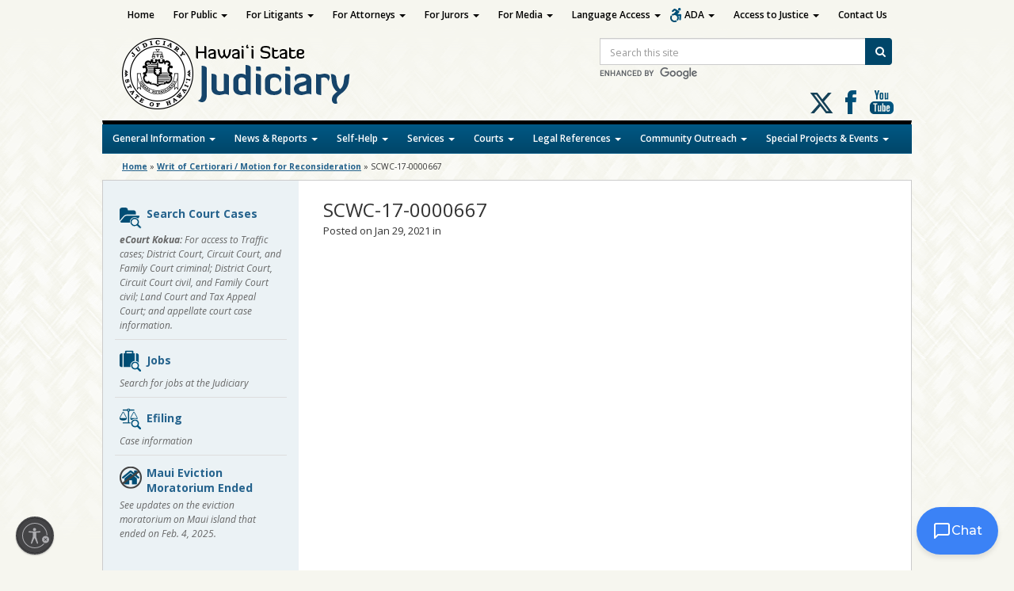

--- FILE ---
content_type: text/html; charset=UTF-8
request_url: https://www.courts.state.hi.us/writ-of-cert/scwc-17-0000667
body_size: 19955
content:
<!DOCTYPE html>

<!--[if IE 7]><html lang="en" class="ie7"><![endif]-->
<!--[if IE 8]><html lang="en" class="ie8"><![endif]-->
<!--[if gt IE 8]><!--><html lang="en"><!--<![endif]-->

<head lang="en-US">
	<meta charset="UTF-8">
	<meta name="viewport" content="width=device-width, initial-scale=1">
	<title>Judiciary  &#124;  SCWC-17-0000667</title>
	<meta name="description" content="The Judiciary is one of three branches of state government in Hawai`i. The other two are the executive and legislative branches. As an independent government branch, the Judiciary is responsible for administering justice in an impartial, efficient and accessible manner according to the law.">
	<link rel="apple-touch-icon" href="https://www.courts.state.hi.us/wp-content/themes/hic_state_template_child-Judiciary/images/jud-app-icon.png" />
	<link rel="shortcut icon" href="https://www.courts.state.hi.us/wp-content/themes/hic_state_template_parent/favicon.ico" />
	
    	<meta name='robots' content='max-image-preview:large' />
	<style>img:is([sizes="auto" i], [sizes^="auto," i]) { contain-intrinsic-size: 3000px 1500px }</style>
	
	<meta name="description" content="" />

	<!-- Twitter Card data -->
	<meta name="twitter:card" content="summary">

	<!-- Begin Open Graph data -->
	<meta property="og:title" content="SCWC-17-0000667" />
	<meta property="og:type" content="website" />
	<meta property="og:url" content="https://www.courts.state.hi.us/writ-of-cert/scwc-17-0000667" />
	<meta property="og:image" content="https://www.courts.state.hi.us/wp-content/uploads/2024/06/judiciary-seal.png" />
	<meta property="og:description" content="" />
	<!-- End Open Graph data -->

<link rel='dns-prefetch' href='//www.gstatic.com' />
<link rel='dns-prefetch' href='//cdn.jsdelivr.net' />
<link rel='dns-prefetch' href='//kolokolo-chat.web.app' />
<link rel='dns-prefetch' href='//fonts.googleapis.com' />
<script type="text/javascript">
/* <![CDATA[ */
window._wpemojiSettings = {"baseUrl":"https:\/\/s.w.org\/images\/core\/emoji\/16.0.1\/72x72\/","ext":".png","svgUrl":"https:\/\/s.w.org\/images\/core\/emoji\/16.0.1\/svg\/","svgExt":".svg","source":{"concatemoji":"https:\/\/www.courts.state.hi.us\/wp-includes\/js\/wp-emoji-release.min.js?ver=6.8.3"}};
/*! This file is auto-generated */
!function(s,n){var o,i,e;function c(e){try{var t={supportTests:e,timestamp:(new Date).valueOf()};sessionStorage.setItem(o,JSON.stringify(t))}catch(e){}}function p(e,t,n){e.clearRect(0,0,e.canvas.width,e.canvas.height),e.fillText(t,0,0);var t=new Uint32Array(e.getImageData(0,0,e.canvas.width,e.canvas.height).data),a=(e.clearRect(0,0,e.canvas.width,e.canvas.height),e.fillText(n,0,0),new Uint32Array(e.getImageData(0,0,e.canvas.width,e.canvas.height).data));return t.every(function(e,t){return e===a[t]})}function u(e,t){e.clearRect(0,0,e.canvas.width,e.canvas.height),e.fillText(t,0,0);for(var n=e.getImageData(16,16,1,1),a=0;a<n.data.length;a++)if(0!==n.data[a])return!1;return!0}function f(e,t,n,a){switch(t){case"flag":return n(e,"\ud83c\udff3\ufe0f\u200d\u26a7\ufe0f","\ud83c\udff3\ufe0f\u200b\u26a7\ufe0f")?!1:!n(e,"\ud83c\udde8\ud83c\uddf6","\ud83c\udde8\u200b\ud83c\uddf6")&&!n(e,"\ud83c\udff4\udb40\udc67\udb40\udc62\udb40\udc65\udb40\udc6e\udb40\udc67\udb40\udc7f","\ud83c\udff4\u200b\udb40\udc67\u200b\udb40\udc62\u200b\udb40\udc65\u200b\udb40\udc6e\u200b\udb40\udc67\u200b\udb40\udc7f");case"emoji":return!a(e,"\ud83e\udedf")}return!1}function g(e,t,n,a){var r="undefined"!=typeof WorkerGlobalScope&&self instanceof WorkerGlobalScope?new OffscreenCanvas(300,150):s.createElement("canvas"),o=r.getContext("2d",{willReadFrequently:!0}),i=(o.textBaseline="top",o.font="600 32px Arial",{});return e.forEach(function(e){i[e]=t(o,e,n,a)}),i}function t(e){var t=s.createElement("script");t.src=e,t.defer=!0,s.head.appendChild(t)}"undefined"!=typeof Promise&&(o="wpEmojiSettingsSupports",i=["flag","emoji"],n.supports={everything:!0,everythingExceptFlag:!0},e=new Promise(function(e){s.addEventListener("DOMContentLoaded",e,{once:!0})}),new Promise(function(t){var n=function(){try{var e=JSON.parse(sessionStorage.getItem(o));if("object"==typeof e&&"number"==typeof e.timestamp&&(new Date).valueOf()<e.timestamp+604800&&"object"==typeof e.supportTests)return e.supportTests}catch(e){}return null}();if(!n){if("undefined"!=typeof Worker&&"undefined"!=typeof OffscreenCanvas&&"undefined"!=typeof URL&&URL.createObjectURL&&"undefined"!=typeof Blob)try{var e="postMessage("+g.toString()+"("+[JSON.stringify(i),f.toString(),p.toString(),u.toString()].join(",")+"));",a=new Blob([e],{type:"text/javascript"}),r=new Worker(URL.createObjectURL(a),{name:"wpTestEmojiSupports"});return void(r.onmessage=function(e){c(n=e.data),r.terminate(),t(n)})}catch(e){}c(n=g(i,f,p,u))}t(n)}).then(function(e){for(var t in e)n.supports[t]=e[t],n.supports.everything=n.supports.everything&&n.supports[t],"flag"!==t&&(n.supports.everythingExceptFlag=n.supports.everythingExceptFlag&&n.supports[t]);n.supports.everythingExceptFlag=n.supports.everythingExceptFlag&&!n.supports.flag,n.DOMReady=!1,n.readyCallback=function(){n.DOMReady=!0}}).then(function(){return e}).then(function(){var e;n.supports.everything||(n.readyCallback(),(e=n.source||{}).concatemoji?t(e.concatemoji):e.wpemoji&&e.twemoji&&(t(e.twemoji),t(e.wpemoji)))}))}((window,document),window._wpemojiSettings);
/* ]]> */
</script>
<style id='wp-emoji-styles-inline-css' type='text/css'>

	img.wp-smiley, img.emoji {
		display: inline !important;
		border: none !important;
		box-shadow: none !important;
		height: 1em !important;
		width: 1em !important;
		margin: 0 0.07em !important;
		vertical-align: -0.1em !important;
		background: none !important;
		padding: 0 !important;
	}
</style>
<link rel='stylesheet' id='wp-block-library-css' href='https://www.courts.state.hi.us/wp-includes/css/dist/block-library/style.min.css?ver=6.8.3' type='text/css' media='all' />
<style id='classic-theme-styles-inline-css' type='text/css'>
/*! This file is auto-generated */
.wp-block-button__link{color:#fff;background-color:#32373c;border-radius:9999px;box-shadow:none;text-decoration:none;padding:calc(.667em + 2px) calc(1.333em + 2px);font-size:1.125em}.wp-block-file__button{background:#32373c;color:#fff;text-decoration:none}
</style>
<style id='global-styles-inline-css' type='text/css'>
:root{--wp--preset--aspect-ratio--square: 1;--wp--preset--aspect-ratio--4-3: 4/3;--wp--preset--aspect-ratio--3-4: 3/4;--wp--preset--aspect-ratio--3-2: 3/2;--wp--preset--aspect-ratio--2-3: 2/3;--wp--preset--aspect-ratio--16-9: 16/9;--wp--preset--aspect-ratio--9-16: 9/16;--wp--preset--color--black: #000000;--wp--preset--color--cyan-bluish-gray: #abb8c3;--wp--preset--color--white: #ffffff;--wp--preset--color--pale-pink: #f78da7;--wp--preset--color--vivid-red: #cf2e2e;--wp--preset--color--luminous-vivid-orange: #ff6900;--wp--preset--color--luminous-vivid-amber: #fcb900;--wp--preset--color--light-green-cyan: #7bdcb5;--wp--preset--color--vivid-green-cyan: #00d084;--wp--preset--color--pale-cyan-blue: #8ed1fc;--wp--preset--color--vivid-cyan-blue: #0693e3;--wp--preset--color--vivid-purple: #9b51e0;--wp--preset--gradient--vivid-cyan-blue-to-vivid-purple: linear-gradient(135deg,rgba(6,147,227,1) 0%,rgb(155,81,224) 100%);--wp--preset--gradient--light-green-cyan-to-vivid-green-cyan: linear-gradient(135deg,rgb(122,220,180) 0%,rgb(0,208,130) 100%);--wp--preset--gradient--luminous-vivid-amber-to-luminous-vivid-orange: linear-gradient(135deg,rgba(252,185,0,1) 0%,rgba(255,105,0,1) 100%);--wp--preset--gradient--luminous-vivid-orange-to-vivid-red: linear-gradient(135deg,rgba(255,105,0,1) 0%,rgb(207,46,46) 100%);--wp--preset--gradient--very-light-gray-to-cyan-bluish-gray: linear-gradient(135deg,rgb(238,238,238) 0%,rgb(169,184,195) 100%);--wp--preset--gradient--cool-to-warm-spectrum: linear-gradient(135deg,rgb(74,234,220) 0%,rgb(151,120,209) 20%,rgb(207,42,186) 40%,rgb(238,44,130) 60%,rgb(251,105,98) 80%,rgb(254,248,76) 100%);--wp--preset--gradient--blush-light-purple: linear-gradient(135deg,rgb(255,206,236) 0%,rgb(152,150,240) 100%);--wp--preset--gradient--blush-bordeaux: linear-gradient(135deg,rgb(254,205,165) 0%,rgb(254,45,45) 50%,rgb(107,0,62) 100%);--wp--preset--gradient--luminous-dusk: linear-gradient(135deg,rgb(255,203,112) 0%,rgb(199,81,192) 50%,rgb(65,88,208) 100%);--wp--preset--gradient--pale-ocean: linear-gradient(135deg,rgb(255,245,203) 0%,rgb(182,227,212) 50%,rgb(51,167,181) 100%);--wp--preset--gradient--electric-grass: linear-gradient(135deg,rgb(202,248,128) 0%,rgb(113,206,126) 100%);--wp--preset--gradient--midnight: linear-gradient(135deg,rgb(2,3,129) 0%,rgb(40,116,252) 100%);--wp--preset--font-size--small: 13px;--wp--preset--font-size--medium: 20px;--wp--preset--font-size--large: 36px;--wp--preset--font-size--x-large: 42px;--wp--preset--spacing--20: 0.44rem;--wp--preset--spacing--30: 0.67rem;--wp--preset--spacing--40: 1rem;--wp--preset--spacing--50: 1.5rem;--wp--preset--spacing--60: 2.25rem;--wp--preset--spacing--70: 3.38rem;--wp--preset--spacing--80: 5.06rem;--wp--preset--shadow--natural: 6px 6px 9px rgba(0, 0, 0, 0.2);--wp--preset--shadow--deep: 12px 12px 50px rgba(0, 0, 0, 0.4);--wp--preset--shadow--sharp: 6px 6px 0px rgba(0, 0, 0, 0.2);--wp--preset--shadow--outlined: 6px 6px 0px -3px rgba(255, 255, 255, 1), 6px 6px rgba(0, 0, 0, 1);--wp--preset--shadow--crisp: 6px 6px 0px rgba(0, 0, 0, 1);}:where(.is-layout-flex){gap: 0.5em;}:where(.is-layout-grid){gap: 0.5em;}body .is-layout-flex{display: flex;}.is-layout-flex{flex-wrap: wrap;align-items: center;}.is-layout-flex > :is(*, div){margin: 0;}body .is-layout-grid{display: grid;}.is-layout-grid > :is(*, div){margin: 0;}:where(.wp-block-columns.is-layout-flex){gap: 2em;}:where(.wp-block-columns.is-layout-grid){gap: 2em;}:where(.wp-block-post-template.is-layout-flex){gap: 1.25em;}:where(.wp-block-post-template.is-layout-grid){gap: 1.25em;}.has-black-color{color: var(--wp--preset--color--black) !important;}.has-cyan-bluish-gray-color{color: var(--wp--preset--color--cyan-bluish-gray) !important;}.has-white-color{color: var(--wp--preset--color--white) !important;}.has-pale-pink-color{color: var(--wp--preset--color--pale-pink) !important;}.has-vivid-red-color{color: var(--wp--preset--color--vivid-red) !important;}.has-luminous-vivid-orange-color{color: var(--wp--preset--color--luminous-vivid-orange) !important;}.has-luminous-vivid-amber-color{color: var(--wp--preset--color--luminous-vivid-amber) !important;}.has-light-green-cyan-color{color: var(--wp--preset--color--light-green-cyan) !important;}.has-vivid-green-cyan-color{color: var(--wp--preset--color--vivid-green-cyan) !important;}.has-pale-cyan-blue-color{color: var(--wp--preset--color--pale-cyan-blue) !important;}.has-vivid-cyan-blue-color{color: var(--wp--preset--color--vivid-cyan-blue) !important;}.has-vivid-purple-color{color: var(--wp--preset--color--vivid-purple) !important;}.has-black-background-color{background-color: var(--wp--preset--color--black) !important;}.has-cyan-bluish-gray-background-color{background-color: var(--wp--preset--color--cyan-bluish-gray) !important;}.has-white-background-color{background-color: var(--wp--preset--color--white) !important;}.has-pale-pink-background-color{background-color: var(--wp--preset--color--pale-pink) !important;}.has-vivid-red-background-color{background-color: var(--wp--preset--color--vivid-red) !important;}.has-luminous-vivid-orange-background-color{background-color: var(--wp--preset--color--luminous-vivid-orange) !important;}.has-luminous-vivid-amber-background-color{background-color: var(--wp--preset--color--luminous-vivid-amber) !important;}.has-light-green-cyan-background-color{background-color: var(--wp--preset--color--light-green-cyan) !important;}.has-vivid-green-cyan-background-color{background-color: var(--wp--preset--color--vivid-green-cyan) !important;}.has-pale-cyan-blue-background-color{background-color: var(--wp--preset--color--pale-cyan-blue) !important;}.has-vivid-cyan-blue-background-color{background-color: var(--wp--preset--color--vivid-cyan-blue) !important;}.has-vivid-purple-background-color{background-color: var(--wp--preset--color--vivid-purple) !important;}.has-black-border-color{border-color: var(--wp--preset--color--black) !important;}.has-cyan-bluish-gray-border-color{border-color: var(--wp--preset--color--cyan-bluish-gray) !important;}.has-white-border-color{border-color: var(--wp--preset--color--white) !important;}.has-pale-pink-border-color{border-color: var(--wp--preset--color--pale-pink) !important;}.has-vivid-red-border-color{border-color: var(--wp--preset--color--vivid-red) !important;}.has-luminous-vivid-orange-border-color{border-color: var(--wp--preset--color--luminous-vivid-orange) !important;}.has-luminous-vivid-amber-border-color{border-color: var(--wp--preset--color--luminous-vivid-amber) !important;}.has-light-green-cyan-border-color{border-color: var(--wp--preset--color--light-green-cyan) !important;}.has-vivid-green-cyan-border-color{border-color: var(--wp--preset--color--vivid-green-cyan) !important;}.has-pale-cyan-blue-border-color{border-color: var(--wp--preset--color--pale-cyan-blue) !important;}.has-vivid-cyan-blue-border-color{border-color: var(--wp--preset--color--vivid-cyan-blue) !important;}.has-vivid-purple-border-color{border-color: var(--wp--preset--color--vivid-purple) !important;}.has-vivid-cyan-blue-to-vivid-purple-gradient-background{background: var(--wp--preset--gradient--vivid-cyan-blue-to-vivid-purple) !important;}.has-light-green-cyan-to-vivid-green-cyan-gradient-background{background: var(--wp--preset--gradient--light-green-cyan-to-vivid-green-cyan) !important;}.has-luminous-vivid-amber-to-luminous-vivid-orange-gradient-background{background: var(--wp--preset--gradient--luminous-vivid-amber-to-luminous-vivid-orange) !important;}.has-luminous-vivid-orange-to-vivid-red-gradient-background{background: var(--wp--preset--gradient--luminous-vivid-orange-to-vivid-red) !important;}.has-very-light-gray-to-cyan-bluish-gray-gradient-background{background: var(--wp--preset--gradient--very-light-gray-to-cyan-bluish-gray) !important;}.has-cool-to-warm-spectrum-gradient-background{background: var(--wp--preset--gradient--cool-to-warm-spectrum) !important;}.has-blush-light-purple-gradient-background{background: var(--wp--preset--gradient--blush-light-purple) !important;}.has-blush-bordeaux-gradient-background{background: var(--wp--preset--gradient--blush-bordeaux) !important;}.has-luminous-dusk-gradient-background{background: var(--wp--preset--gradient--luminous-dusk) !important;}.has-pale-ocean-gradient-background{background: var(--wp--preset--gradient--pale-ocean) !important;}.has-electric-grass-gradient-background{background: var(--wp--preset--gradient--electric-grass) !important;}.has-midnight-gradient-background{background: var(--wp--preset--gradient--midnight) !important;}.has-small-font-size{font-size: var(--wp--preset--font-size--small) !important;}.has-medium-font-size{font-size: var(--wp--preset--font-size--medium) !important;}.has-large-font-size{font-size: var(--wp--preset--font-size--large) !important;}.has-x-large-font-size{font-size: var(--wp--preset--font-size--x-large) !important;}
:where(.wp-block-post-template.is-layout-flex){gap: 1.25em;}:where(.wp-block-post-template.is-layout-grid){gap: 1.25em;}
:where(.wp-block-columns.is-layout-flex){gap: 2em;}:where(.wp-block-columns.is-layout-grid){gap: 2em;}
:root :where(.wp-block-pullquote){font-size: 1.5em;line-height: 1.6;}
</style>
<link rel='stylesheet' id='simple_announcer_style-css' href='https://www.courts.state.hi.us/wp-content/plugins/simple_announcer_1_0_7/includes/css/simple_announcer_style.css' type='text/css' media='screen' />
<link rel='stylesheet' id='widgetopts-styles-css' href='https://www.courts.state.hi.us/wp-content/plugins/widget-options/assets/css/widget-options.css?ver=4.1.2' type='text/css' media='all' />
<link rel='stylesheet' id='bootstrap_css-css' href='https://www.courts.state.hi.us/wp-content/themes/hic_state_template_child-Judiciary/css/bootstrap.min.css?ver=6.8.3' type='text/css' media='all' />
<link rel='stylesheet' id='parent-style-css' href='https://www.courts.state.hi.us/wp-content/themes/hic_state_template_parent/style.css?ver=6.8.3' type='text/css' media='all' />
<link rel='stylesheet' id='child-style-css' href='https://www.courts.state.hi.us/wp-content/themes/hic_state_template_child-Judiciary/style.css?ver=1.0' type='text/css' media='all' />
<link rel='stylesheet' id='Montserrat-css' href='https://fonts.googleapis.com/css2?family=Montserrat%3Awght%40400%3B500%3B600%3B700&#038;display=swap&#038;ver=6.8.3' type='text/css' media='all' />
<link rel='stylesheet' id='chatbox-css-css' href='https://kolokolo-chat.web.app/chat-widget-v2.css?ver=6.8.3' type='text/css' media='all' />
<link rel='stylesheet' id='font-awesome-st-css' href='https://www.courts.state.hi.us/wp-content/themes/hic_state_template_parent/admin/css/font-awesome-st.css?ver=6.8.3' type='text/css' media='screen' />
<link rel='stylesheet' id='nivo_slider_style-css' href='https://www.courts.state.hi.us/wp-content/themes/hic_state_template_parent/includes/nivo_slider/nivo-slider.css?ver=6.8.3' type='text/css' media='screen' />
<link rel='stylesheet' id='nivo_slider_theme_style-css' href='https://www.courts.state.hi.us/wp-content/themes/hic_state_template_parent/includes/nivo_slider/themes/default/default.css?ver=6.8.3' type='text/css' media='screen' />
<link rel='stylesheet' id='style-css' href='https://www.courts.state.hi.us/wp-content/themes/hic_state_template_child-Judiciary/style.css?ver=6.8.3' type='text/css' media='all' />
<link rel='stylesheet' id='tablepress-default-css' href='https://www.courts.state.hi.us/wp-content/tablepress-combined.min.css?ver=18' type='text/css' media='all' />
<script type="text/javascript" src="https://www.courts.state.hi.us/wp-includes/js/jquery/jquery.min.js?ver=3.7.1" id="jquery-core-js"></script>
<link rel="https://api.w.org/" href="https://www.courts.state.hi.us/wp-json/" /><link rel="EditURI" type="application/rsd+xml" title="RSD" href="https://www.courts.state.hi.us/xmlrpc.php?rsd" />

<link rel="canonical" href="https://www.courts.state.hi.us/writ-of-cert/scwc-17-0000667" />
<link rel='shortlink' href='https://www.courts.state.hi.us/?p=26022984' />
<link rel="alternate" title="oEmbed (JSON)" type="application/json+oembed" href="https://www.courts.state.hi.us/wp-json/oembed/1.0/embed?url=https%3A%2F%2Fwww.courts.state.hi.us%2Fwrit-of-cert%2Fscwc-17-0000667" />
<link rel="alternate" title="oEmbed (XML)" type="text/xml+oembed" href="https://www.courts.state.hi.us/wp-json/oembed/1.0/embed?url=https%3A%2F%2Fwww.courts.state.hi.us%2Fwrit-of-cert%2Fscwc-17-0000667&#038;format=xml" />
					<!--[if lt IE 9]>
		<script>
			document.createElement('header');
			document.createElement('nav');
			document.createElement('section');
			document.createElement('article');
			document.createElement('aside');
			document.createElement('footer');
			document.createElement('hgroup');
		</script>
	<![endif]-->
	<!-- Global site tag (gtag.js) - Google Analytics -->
	<script async src="https://www.googletagmanager.com/gtag/js?id=G-EFLMW2ZNPB"></script>
	<script>
	  window.dataLayer = window.dataLayer || [];
	  function gtag(){dataLayer.push(arguments);}
	  gtag('js', new Date());  gtag('config', 'G-EFLMW2ZNPB');
	</script>	<!-- Global site tag (gtag.js) - Google Analytics -->
<script async src="https://www.googletagmanager.com/gtag/js?id=G-34D7N2QJF3"></script>
<script>
  window.dataLayer = window.dataLayer || [];
  function gtag(){dataLayer.push(arguments);}
  gtag('js', new Date());

  gtag('config', 'G-34D7N2QJF3');
</script>
	<script id="usntA42start" src="https://a42cdn.usablenet.com/a42/stateofhawaii/default/prod/cs-start?color=dark&size=default&position=bottom-left&breakpoint=600&mobile-color=dark&mobile-position=bottom-right&mobile-size=small" async data-rapid="true"></script>
	
</head>
<body class="wp-singular writ-of-cert-template-default single single-writ-of-cert postid-26022984 wp-theme-hic_state_template_parent wp-child-theme-hic_state_template_child-Judiciary">
	<a class="skip-to-main" href="#main-nav-collapse">Skip to Main Nav</a>
	<a class="skip-to-main" href="#main">Skip to Main Content</a>
	<a class="skip-to-main" href="#footer">Skip to Footer Content</a>
		<header id="header">	
		<div class="header-wrapper">
			<div class="inner-header">
				<a href="https://www.courts.state.hi.us" class="site-logo"><img src="https://www.courts.state.hi.us/wp-content/themes/hic_state_template_child-Judiciary/images/jud-logo.png" alt="Hawaii State Judiciary"></a>

				<button id="search_toggle_jud" class="btn-toggle" type="button" aria-label="Toggle Search">
					<span class="fa3icon icon-search" aria-hidden="true"></span>
				</button>
				  <div id="header_search_jud" class="site-search">
					<form action="/search" id="searchForm" name="searchForm" class="form-inline">
						<label class="sr-only" for="query">Site Search</label>
						<div class="input-group">
							<input type="hidden" name="cx" value="015176889377364375695:awlaikv1y0a">
							<input type="hidden" name="ie" value="UTF-8">
							<input type="text"  id="query" name="q" size="31" class="searchField form-control" placeholder="Search this site">
							<span class="input-group-btn">
							  <button type="submit" name="sa" class="btn btn-search">
								<i class="icon-search" aria-hidden="true"></i>
								<span class="search-button-text">Search</span>
							  </button>
							</span>
						</div>
					  <div class="cse-branding-logo">
						<img src="https://www.google.com/cse/static/images/1x/en/branding.png" alt="Enhanced by Google" style="margin-top:3px;">
					  </div>
					</form>
				  </div>

				<div class="social-media-links clearfix">
	<a href="https://twitter.com/hawaiicourts" target="_blank" class="socialicon-x-twitter"><span class="sr-only">Follow us on X</span></a>
	<a href="https://www.facebook.com/hawaiicourts/" target="_blank" class="social-media-icon jud-facebook">Follow us on Facebook</a>
	<a href="https://www.youtube.com/user/hawaiicourts" target="_blank" class="social-media-icon jud-youtube">Follow us on Youtube</a>
</div>			</div>
			<nav class="navbar main-nav">
			    <div class="navbar-header">
			      <button type="button" class="navbar-toggle" data-toggle="collapse" data-target=".navbar-collapse">
			        <span class="sr-only">Toggle navigation</span>
			        <span class="icon-bar"></span>
			        <span class="icon-bar"></span>
			        <span class="icon-bar"></span>
			      </button>
			    </div>
		        <div id="main-nav-collapse" class="collapse navbar-collapse"><ul id="menu-bottom-menu" class="nav navbar-nav"><li itemscope="itemscope" itemtype="https://www.schema.org/SiteNavigationElement" id="menu-item-25992047" class="menu-item menu-item-type-custom menu-item-object-custom menu-item-has-children menu-item-25992047 dropdown"><a href="#" data-toggle="dropdown" class="dropdown-toggle" aria-haspopup="true">General Information <span class="caret"></span></a>
<ul role="menu" class=" dropdown-menu" >
	<li itemscope="itemscope" itemtype="https://www.schema.org/SiteNavigationElement" id="menu-item-25978659" class="menu-item menu-item-type-custom menu-item-object-custom menu-item-25978659"><a href="/fiscal/doing_business_with_the_judiciary">Business with Judiciary</a></li>
	<li itemscope="itemscope" itemtype="https://www.schema.org/SiteNavigationElement" id="menu-item-54593" class="menu-item menu-item-type-custom menu-item-object-custom menu-item-54593"><a href="/general_information/contact/contact_information">Contact Information</a></li>
	<li itemscope="itemscope" itemtype="https://www.schema.org/SiteNavigationElement" id="menu-item-25978657" class="menu-item menu-item-type-custom menu-item-object-custom menu-item-25978657"><a href="/general_information/office_of_the_administrative_director_of_the_courts">Court Administration</a></li>
	<li itemscope="itemscope" itemtype="https://www.schema.org/SiteNavigationElement" id="menu-item-26018436" class="menu-item menu-item-type-custom menu-item-object-custom menu-item-26018436"><a href="https://www.courts.state.hi.us/covid-19-information-page">COVID-19 INFO</a></li>
	<li itemscope="itemscope" itemtype="https://www.schema.org/SiteNavigationElement" id="menu-item-26022151" class="menu-item menu-item-type-post_type menu-item-object-page menu-item-26022151"><a href="https://www.courts.state.hi.us/ereminder">eReminders for Court Dates</a></li>
	<li itemscope="itemscope" itemtype="https://www.schema.org/SiteNavigationElement" id="menu-item-26052612" class="menu-item menu-item-type-post_type menu-item-object-page menu-item-26052612"><a href="https://www.courts.state.hi.us/hawai%ca%bbi-board-of-certified-shorthand-reporters">Hawaiʻi Board of Certified Shorthand Reporters</a></li>
	<li itemscope="itemscope" itemtype="https://www.schema.org/SiteNavigationElement" id="menu-item-25989127" class="menu-item menu-item-type-custom menu-item-object-custom menu-item-25989127"><a href="https://www.courts.state.hi.us/hawaii-courts-mobile-app">Hawaii Courts Mobile App</a></li>
	<li itemscope="itemscope" itemtype="https://www.schema.org/SiteNavigationElement" id="menu-item-25993566" class="menu-item menu-item-type-custom menu-item-object-custom menu-item-25993566"><a href="https://www.courts.state.hi.us/self-help/traffic/the_etraffic_hawaii_website">Pay Traffic Fines Online</a></li>
	<li itemscope="itemscope" itemtype="https://www.schema.org/SiteNavigationElement" id="menu-item-25978651" class="menu-item menu-item-type-custom menu-item-object-custom menu-item-25978651"><a href="/general_information/jobs/job_opportunities">Job Opportunities</a></li>
	<li itemscope="itemscope" itemtype="https://www.schema.org/SiteNavigationElement" id="menu-item-25978655" class="menu-item menu-item-type-custom menu-item-object-custom menu-item-25978655"><a href="/general_information/overview">Judiciary Overview</a></li>
	<li itemscope="itemscope" itemtype="https://www.schema.org/SiteNavigationElement" id="menu-item-25978653" class="menu-item menu-item-type-custom menu-item-object-custom menu-item-25978653"><a href="/general_information/jury/jury_service">Jury Service</a></li>
	<li itemscope="itemscope" itemtype="https://www.schema.org/SiteNavigationElement" id="menu-item-25994970" class="menu-item menu-item-type-custom menu-item-object-custom menu-item-25994970"><a href="/general_information/scam_alerts">Scam Alerts</a></li>
	<li itemscope="itemscope" itemtype="https://www.schema.org/SiteNavigationElement" id="menu-item-26041185" class="menu-item menu-item-type-post_type menu-item-object-page menu-item-26041185"><a href="https://www.courts.state.hi.us/remote-court-hearings-via-zoom-or-webex">Remote Court Hearings via Zoom</a></li>
	<li itemscope="itemscope" itemtype="https://www.schema.org/SiteNavigationElement" id="menu-item-26008395" class="menu-item menu-item-type-custom menu-item-object-custom menu-item-26008395"><a href="/requests-for-sealing-court-records">Sealing Court Records</a></li>
</ul>
</li>
<li itemscope="itemscope" itemtype="https://www.schema.org/SiteNavigationElement" id="menu-item-25992048" class="menu-item menu-item-type-custom menu-item-object-custom menu-item-has-children menu-item-25992048 dropdown"><a href="#" data-toggle="dropdown" class="dropdown-toggle" aria-haspopup="true">News &#038; Reports <span class="caret"></span></a>
<ul role="menu" class=" dropdown-menu" >
	<li itemscope="itemscope" itemtype="https://www.schema.org/SiteNavigationElement" id="menu-item-26054165" class="menu-item menu-item-type-custom menu-item-object-custom menu-item-26054165"><a href="https://www.courts.state.hi.us/news_and_reports/reports/annual_report_stat_sup_archive">Annual Reports</a></li>
	<li itemscope="itemscope" itemtype="https://www.schema.org/SiteNavigationElement" id="menu-item-25978665" class="menu-item menu-item-type-custom menu-item-object-custom menu-item-25978665"><a href="/news_and_reports/judiciary_in_the_media">In the Media</a></li>
	<li itemscope="itemscope" itemtype="https://www.schema.org/SiteNavigationElement" id="menu-item-25978673" class="menu-item menu-item-type-custom menu-item-object-custom menu-item-25978673"><a href="/news_and_reports/reports/reports#fin">Judicial Financial Disclosure Statements</a></li>
	<li itemscope="itemscope" itemtype="https://www.schema.org/SiteNavigationElement" id="menu-item-25978661" class="menu-item menu-item-type-custom menu-item-object-custom menu-item-25978661"><a href="/news_and_reports/legislative_update">Legislative Update</a></li>
	<li itemscope="itemscope" itemtype="https://www.schema.org/SiteNavigationElement" id="menu-item-25978669" class="menu-item menu-item-type-custom menu-item-object-custom menu-item-25978669"><a href="/news_and_reports/media_guidelines/cameras_and_audio_equipment">Media Guidelines</a></li>
	<li itemscope="itemscope" itemtype="https://www.schema.org/SiteNavigationElement" id="menu-item-25978667" class="menu-item menu-item-type-custom menu-item-object-custom menu-item-25978667"><a href="/courts/oral_arguments/oral_arguments">Oral Arguments</a></li>
	<li itemscope="itemscope" itemtype="https://www.schema.org/SiteNavigationElement" id="menu-item-54615" class="menu-item menu-item-type-custom menu-item-object-custom menu-item-54615"><a href="/news_and_reports/press_releases">Press Releases</a></li>
	<li itemscope="itemscope" itemtype="https://www.schema.org/SiteNavigationElement" id="menu-item-25978663" class="menu-item menu-item-type-custom menu-item-object-custom menu-item-25978663"><a href="/news_and_reports/reports/reports">Reports</a></li>
	<li itemscope="itemscope" itemtype="https://www.schema.org/SiteNavigationElement" id="menu-item-25978671" class="menu-item menu-item-type-custom menu-item-object-custom menu-item-25978671"><a href="/news_and_reports/speeches">Speeches</a></li>
</ul>
</li>
<li itemscope="itemscope" itemtype="https://www.schema.org/SiteNavigationElement" id="menu-item-25992049" class="menu-item menu-item-type-custom menu-item-object-custom menu-item-has-children menu-item-25992049 dropdown"><a href="#" data-toggle="dropdown" class="dropdown-toggle" aria-haspopup="true">Self-Help <span class="caret"></span></a>
<ul role="menu" class=" dropdown-menu" >
	<li itemscope="itemscope" itemtype="https://www.schema.org/SiteNavigationElement" id="menu-item-26048566" class="menu-item menu-item-type-custom menu-item-object-custom menu-item-26048566"><a href="https://www.courts.state.hi.us/special_projects/appellate-pro-bono-program">Appellate Pro Bono Program</a></li>
	<li itemscope="itemscope" itemtype="https://www.schema.org/SiteNavigationElement" id="menu-item-26031146" class="menu-item menu-item-type-post_type menu-item-object-page menu-item-26031146"><a href="https://www.courts.state.hi.us/circuit-courts-civil-justice-improvement-rules">Circuit Courts – Civil Justice Improvement Rules</a></li>
	<li itemscope="itemscope" itemtype="https://www.schema.org/SiteNavigationElement" id="menu-item-25998300" class="menu-item menu-item-type-custom menu-item-object-custom menu-item-25998300"><a href="https://www.courts.state.hi.us/self-help/traffic/resolving_cases_submitted_to_the_collection_agency">Collections Agency (PCR)</a></li>
	<li itemscope="itemscope" itemtype="https://www.schema.org/SiteNavigationElement" id="menu-item-25978677" class="menu-item menu-item-type-custom menu-item-object-custom menu-item-25978677"><a href="/self-help/courts/forms/court_forms">Court Forms</a></li>
	<li itemscope="itemscope" itemtype="https://www.schema.org/SiteNavigationElement" id="menu-item-26019935" class="menu-item menu-item-type-custom menu-item-object-custom menu-item-26019935"><a href="https://www.courts.state.hi.us/hawaii-state-law-library-covid-19-resources">COVID-19 Resources</a></li>
	<li itemscope="itemscope" itemtype="https://www.schema.org/SiteNavigationElement" id="menu-item-25978693" class="menu-item menu-item-type-custom menu-item-object-custom menu-item-25978693"><a href="/self-help/divorce/divorce">Divorce</a></li>
	<li itemscope="itemscope" itemtype="https://www.schema.org/SiteNavigationElement" id="menu-item-26031165" class="menu-item menu-item-type-custom menu-item-object-custom menu-item-26031165"><a href="https://www.courts.state.hi.us/document-drop-off-an-online-service">Document Drop-off (an online service)</a></li>
	<li itemscope="itemscope" itemtype="https://www.schema.org/SiteNavigationElement" id="menu-item-26022152" class="menu-item menu-item-type-post_type menu-item-object-page menu-item-26022152"><a href="https://www.courts.state.hi.us/ereminder">eReminders for Court Dates</a></li>
	<li itemscope="itemscope" itemtype="https://www.schema.org/SiteNavigationElement" id="menu-item-26048568" class="menu-item menu-item-type-custom menu-item-object-custom menu-item-26048568"><a href="https://www.courts.state.hi.us/self-help/exparte/ex_parte_contact">Ex Parte Contact</a></li>
	<li itemscope="itemscope" itemtype="https://www.schema.org/SiteNavigationElement" id="menu-item-26048565" class="menu-item menu-item-type-custom menu-item-object-custom menu-item-26048565"><a href="https://www.courts.state.hi.us/legal_references/attorneys/find/find_an_attorney">Find an Attorney</a></li>
	<li itemscope="itemscope" itemtype="https://www.schema.org/SiteNavigationElement" id="menu-item-26048567" class="menu-item menu-item-type-custom menu-item-object-custom menu-item-26048567"><a href="https://www.courts.state.hi.us/self-help/juvenile/juvenile_proceedings">Juvenile Proceedings</a></li>
	<li itemscope="itemscope" itemtype="https://www.schema.org/SiteNavigationElement" id="menu-item-25978695" class="menu-item menu-item-type-custom menu-item-object-custom menu-item-25978695"><a href="/self-help/landlord/tenant_claims">Landlord-Tenant Claims</a></li>
	<li itemscope="itemscope" itemtype="https://www.schema.org/SiteNavigationElement" id="menu-item-25978687" class="menu-item menu-item-type-custom menu-item-object-custom menu-item-25978687"><a href="/self-help/foreclosure/foreclosure_conversion">Mortgage Foreclosure</a></li>
	<li itemscope="itemscope" itemtype="https://www.schema.org/SiteNavigationElement" id="menu-item-25993567" class="menu-item menu-item-type-custom menu-item-object-custom menu-item-25993567"><a href="https://www.courts.state.hi.us/self-help/traffic/the_etraffic_hawaii_website">Pay Traffic Fines Online</a></li>
	<li itemscope="itemscope" itemtype="https://www.schema.org/SiteNavigationElement" id="menu-item-25978685" class="menu-item menu-item-type-custom menu-item-object-custom menu-item-25978685"><a href="/self-help/protective_orders/protective_orders">Protective Orders</a></li>
	<li itemscope="itemscope" itemtype="https://www.schema.org/SiteNavigationElement" id="menu-item-25978691" class="menu-item menu-item-type-custom menu-item-object-custom menu-item-25978691"><a href="/self-help/regular_claims/regular_claims">Regular Claims</a></li>
	<li itemscope="itemscope" itemtype="https://www.schema.org/SiteNavigationElement" id="menu-item-25978679" class="menu-item menu-item-type-custom menu-item-object-custom menu-item-25978679"><a href="/courts/court_records_request_oahu">Request Court Records</a></li>
	<li itemscope="itemscope" itemtype="https://www.schema.org/SiteNavigationElement" id="menu-item-26008396" class="menu-item menu-item-type-custom menu-item-object-custom menu-item-26008396"><a href="/requests-for-sealing-court-records">Sealing Court Records</a></li>
	<li itemscope="itemscope" itemtype="https://www.schema.org/SiteNavigationElement" id="menu-item-25978683" class="menu-item menu-item-type-custom menu-item-object-custom menu-item-25978683"><a href="/general_information/access_to_justice_rooms_self_help_centers">Self-Help Centers</a></li>
	<li itemscope="itemscope" itemtype="https://www.schema.org/SiteNavigationElement" id="menu-item-26040695" class="menu-item menu-item-type-post_type menu-item-object-page menu-item-26040695"><a href="https://www.courts.state.hi.us/self-represented-litigants-srl">Self-Represented Litigants (SRL)</a></li>
	<li itemscope="itemscope" itemtype="https://www.schema.org/SiteNavigationElement" id="menu-item-25978689" class="menu-item menu-item-type-custom menu-item-object-custom menu-item-25978689"><a href="/self-help/small_claims/small_claims">Small Claims</a></li>
	<li itemscope="itemscope" itemtype="https://www.schema.org/SiteNavigationElement" id="menu-item-25978697" class="menu-item menu-item-type-custom menu-item-object-custom menu-item-25978697"><a href="/self-help/tips/tips_on_going_to_court">Tips on Going to Court</a></li>
	<li itemscope="itemscope" itemtype="https://www.schema.org/SiteNavigationElement" id="menu-item-25978681" class="menu-item menu-item-type-custom menu-item-object-custom menu-item-25978681"><a href="/self-help/traffic/traffic_cases">Traffic Cases</a></li>
	<li itemscope="itemscope" itemtype="https://www.schema.org/SiteNavigationElement" id="menu-item-25986719" class="menu-item menu-item-type-custom menu-item-object-custom menu-item-25986719"><a href="/services/adult_client_services/adult_client_victim_services">Victim Services</a></li>
</ul>
</li>
<li itemscope="itemscope" itemtype="https://www.schema.org/SiteNavigationElement" id="menu-item-25992050" class="menu-item menu-item-type-custom menu-item-object-custom menu-item-has-children menu-item-25992050 dropdown"><a href="#" data-toggle="dropdown" class="dropdown-toggle" aria-haspopup="true">Services <span class="caret"></span></a>
<ul role="menu" class=" dropdown-menu" >
	<li itemscope="itemscope" itemtype="https://www.schema.org/SiteNavigationElement" id="menu-item-25978701" class="menu-item menu-item-type-custom menu-item-object-custom menu-item-25978701"><a href="/services/ada/ada_accommodations">ADA</a></li>
	<li itemscope="itemscope" itemtype="https://www.schema.org/SiteNavigationElement" id="menu-item-25978711" class="menu-item menu-item-type-custom menu-item-object-custom menu-item-25978711"><a href="/services/hawaii_childrens_justice_centers/hawaii_childrens_justice_centers">Children&#8217;s Justice Centers</a></li>
	<li itemscope="itemscope" itemtype="https://www.schema.org/SiteNavigationElement" id="menu-item-25978703" class="menu-item menu-item-type-custom menu-item-object-custom menu-item-25978703"><a href="/services/court_interpreting/court_interpreting">Court Interpreting</a></li>
	<li itemscope="itemscope" itemtype="https://www.schema.org/SiteNavigationElement" id="menu-item-26022150" class="menu-item menu-item-type-post_type menu-item-object-page menu-item-26022150"><a href="https://www.courts.state.hi.us/ereminder">eReminders for Court Dates</a></li>
	<li itemscope="itemscope" itemtype="https://www.schema.org/SiteNavigationElement" id="menu-item-26052611" class="menu-item menu-item-type-post_type menu-item-object-page menu-item-26052611"><a href="https://www.courts.state.hi.us/hawai%ca%bbi-board-of-certified-shorthand-reporters">Hawaiʻi Board of Certified Shorthand Reporters</a></li>
	<li itemscope="itemscope" itemtype="https://www.schema.org/SiteNavigationElement" id="menu-item-25978705" class="menu-item menu-item-type-custom menu-item-object-custom menu-item-25978705"><a href="/services/language_assistance_services">Language Assistance</a></li>
	<li itemscope="itemscope" itemtype="https://www.schema.org/SiteNavigationElement" id="menu-item-25978707" class="menu-item menu-item-type-custom menu-item-object-custom menu-item-25978707"><a href="https://histatelawlibrary.com/">Law Library</a></li>
	<li itemscope="itemscope" itemtype="https://www.schema.org/SiteNavigationElement" id="menu-item-26048569" class="menu-item menu-item-type-custom menu-item-object-custom menu-item-26048569"><a href="https://www.courts.state.hi.us/legal_references/attorneys/find/find_an_attorney">Legal Services</a></li>
	<li itemscope="itemscope" itemtype="https://www.schema.org/SiteNavigationElement" id="menu-item-25978709" class="menu-item menu-item-type-custom menu-item-object-custom menu-item-25978709"><a href="https://www.courts.state.hi.us/services/alternative_dispute/alternative_dispute_resolution">Mediation/ADR</a></li>
	<li itemscope="itemscope" itemtype="https://www.schema.org/SiteNavigationElement" id="menu-item-26016893" class="menu-item menu-item-type-custom menu-item-object-custom menu-item-26016893"><a href="https://www.courts.state.hi.us/remote-court-hearings-via-zoom-or-webex">Remote Court Hearings</a></li>
	<li itemscope="itemscope" itemtype="https://www.schema.org/SiteNavigationElement" id="menu-item-25978717" class="menu-item menu-item-type-custom menu-item-object-custom menu-item-25978717"><a href="https://vms.ehawaii.gov/vms">Vehicle Tracker</a></li>
	<li itemscope="itemscope" itemtype="https://www.schema.org/SiteNavigationElement" id="menu-item-25978713" class="menu-item menu-item-type-custom menu-item-object-custom menu-item-25978713"><a href="/services/adult_client_services/adult_client_victim_services">Victim Services</a></li>
	<li itemscope="itemscope" itemtype="https://www.schema.org/SiteNavigationElement" id="menu-item-26005200" class="menu-item menu-item-type-post_type menu-item-object-page menu-item-26005200"><a href="https://www.courts.state.hi.us/volunteer-court-navigators-at-maui-district-court">Volunteer Court Navigators at Maui District Court</a></li>
	<li itemscope="itemscope" itemtype="https://www.schema.org/SiteNavigationElement" id="menu-item-25978715" class="menu-item menu-item-type-custom menu-item-object-custom menu-item-25978715"><a href="/services/vsmp/volunteer_settlement_master_process">Volunteer Settlement Master Program</a></li>
</ul>
</li>
<li itemscope="itemscope" itemtype="https://www.schema.org/SiteNavigationElement" id="menu-item-25992051" class="menu-item menu-item-type-custom menu-item-object-custom menu-item-has-children menu-item-25992051 dropdown"><a href="#" data-toggle="dropdown" class="dropdown-toggle" aria-haspopup="true">Courts <span class="caret"></span></a>
<ul role="menu" class=" dropdown-menu" >
	<li itemscope="itemscope" itemtype="https://www.schema.org/SiteNavigationElement" id="menu-item-25978721" class="menu-item menu-item-type-custom menu-item-object-custom menu-item-25978721"><a href="/courts/supreme/hawaii_supreme_court">Supreme Court</a></li>
	<li itemscope="itemscope" itemtype="https://www.schema.org/SiteNavigationElement" id="menu-item-25978723" class="menu-item menu-item-type-custom menu-item-object-custom menu-item-25978723"><a href="/courts/appeals/intermediate_court_of_appeals">Intermediate Court of Appeals</a></li>
	<li itemscope="itemscope" itemtype="https://www.schema.org/SiteNavigationElement" id="menu-item-25978725" class="menu-item menu-item-type-custom menu-item-object-custom menu-item-25978725"><a href="/courts/circuit/circuit_courts">Circuit Court</a></li>
	<li itemscope="itemscope" itemtype="https://www.schema.org/SiteNavigationElement" id="menu-item-25978727" class="menu-item menu-item-type-custom menu-item-object-custom menu-item-25978727"><a href="/courts/district/district_courts">District Court</a></li>
	<li itemscope="itemscope" itemtype="https://www.schema.org/SiteNavigationElement" id="menu-item-25978729" class="menu-item menu-item-type-custom menu-item-object-custom menu-item-25978729"><a href="/courts/family/family_courts">Family Court</a></li>
	<li itemscope="itemscope" itemtype="https://www.schema.org/SiteNavigationElement" id="menu-item-25978731" class="menu-item menu-item-type-custom menu-item-object-custom menu-item-25978731"><a href="/courts/landtax/land_and_tax_appeal_courts">Land and Tax Appeal Courts</a></li>
	<li itemscope="itemscope" itemtype="https://www.schema.org/SiteNavigationElement" id="menu-item-26048572" class="menu-item menu-item-type-custom menu-item-object-custom menu-item-26048572"><a href="http://www.hid.uscourts.gov/">Federal Court Site</a></li>
	<li itemscope="itemscope" itemtype="https://www.schema.org/SiteNavigationElement" id="menu-item-26048573" class="menu-item menu-item-type-custom menu-item-object-custom menu-item-26048573"><a href="https://www.courts.state.hi.us/courts/acknowledgments_or_complaints">Acknowledge/Complain about a Judge</a></li>
	<li itemscope="itemscope" itemtype="https://www.schema.org/SiteNavigationElement" id="menu-item-25978733" class="menu-item menu-item-type-custom menu-item-object-custom menu-item-25978733"><a href="/courts/administrative/admin_adjudication">Administrative Adjudication</a></li>
	<li itemscope="itemscope" itemtype="https://www.schema.org/SiteNavigationElement" id="menu-item-25978735" class="menu-item menu-item-type-custom menu-item-object-custom menu-item-25978735"><a href="/courts/judicial_conduct/commission_on_judicial_conduct">Commission on Judicial Conduct</a></li>
	<li itemscope="itemscope" itemtype="https://www.schema.org/SiteNavigationElement" id="menu-item-25978741" class="menu-item menu-item-type-custom menu-item-object-custom menu-item-25978741"><a href="/news_and_reports/reports/reports#fin">Judicial Financial Disclosure Statements</a></li>
	<li itemscope="itemscope" itemtype="https://www.schema.org/SiteNavigationElement" id="menu-item-25978737" class="menu-item menu-item-type-custom menu-item-object-custom menu-item-25978737"><a href="/courts/performance_program/judicial_performance_program">Judicial Performance Program</a></li>
	<li itemscope="itemscope" itemtype="https://www.schema.org/SiteNavigationElement" id="menu-item-25978739" class="menu-item menu-item-type-custom menu-item-object-custom menu-item-25978739"><a href="/courts/judicial_selection_commission">Judicial Selection Commission</a></li>
</ul>
</li>
<li itemscope="itemscope" itemtype="https://www.schema.org/SiteNavigationElement" id="menu-item-25992052" class="menu-item menu-item-type-custom menu-item-object-custom menu-item-has-children menu-item-25992052 dropdown"><a href="#" data-toggle="dropdown" class="dropdown-toggle" aria-haspopup="true">Legal References <span class="caret"></span></a>
<ul role="menu" class=" dropdown-menu" >
	<li itemscope="itemscope" itemtype="https://www.schema.org/SiteNavigationElement" id="menu-item-25978753" class="menu-item menu-item-type-custom menu-item-object-custom menu-item-25978753"><a href="/legal_references/rules/rulesOfCourt">Court Rules</a></li>
	<li itemscope="itemscope" itemtype="https://www.schema.org/SiteNavigationElement" id="menu-item-26019515" class="menu-item menu-item-type-custom menu-item-object-custom menu-item-26019515"><a href="https://www.courts.state.hi.us/covid-19-information-page">COVID-19 Orders</a></li>
	<li itemscope="itemscope" itemtype="https://www.schema.org/SiteNavigationElement" id="menu-item-25978755" class="menu-item menu-item-type-custom menu-item-object-custom menu-item-25978755"><a href="/legal_references/resources/internet_resources">Internet Resources</a></li>
	<li itemscope="itemscope" itemtype="https://www.schema.org/SiteNavigationElement" id="menu-item-26048574" class="menu-item menu-item-type-custom menu-item-object-custom menu-item-26048574"><a href="https://www.courts.state.hi.us/legal_references/circuit_court_standard_jury_instructions">Jury Instructions</a></li>
	<li itemscope="itemscope" itemtype="https://www.schema.org/SiteNavigationElement" id="menu-item-25978751" class="menu-item menu-item-type-custom menu-item-object-custom menu-item-25978751"><a href="/opinions_and_orders/">Opinions and Orders</a></li>
	<li itemscope="itemscope" itemtype="https://www.schema.org/SiteNavigationElement" id="menu-item-25978747" class="menu-item menu-item-type-custom menu-item-object-custom menu-item-25978747"><a href="/legal_references/rules/proposed_rule_changes/proposedRuleChanges">Proposed Rule Changes</a></li>
	<li itemscope="itemscope" itemtype="https://www.schema.org/SiteNavigationElement" id="menu-item-25978745" class="menu-item menu-item-type-custom menu-item-object-custom menu-item-25978745"><a href="/legal_references/records/search_court_records">Search Court Records</a></li>
	<li itemscope="itemscope" itemtype="https://www.schema.org/SiteNavigationElement" id="menu-item-25978749" class="menu-item menu-item-type-custom menu-item-object-custom menu-item-25978749"><a href="/courts/SCt_VariousOrders">Supreme Court Various Orders</a></li>
	<li itemscope="itemscope" itemtype="https://www.schema.org/SiteNavigationElement" id="menu-item-26051564" class="menu-item menu-item-type-custom menu-item-object-custom menu-item-26051564"><a href="https://www.courts.state.hi.us/vexatious-litigants">Vexatious Litigants</a></li>
</ul>
</li>
<li itemscope="itemscope" itemtype="https://www.schema.org/SiteNavigationElement" id="menu-item-25992053" class="menu-item menu-item-type-custom menu-item-object-custom menu-item-has-children menu-item-25992053 dropdown"><a href="#" data-toggle="dropdown" class="dropdown-toggle" aria-haspopup="true">Community Outreach <span class="caret"></span></a>
<ul role="menu" class=" dropdown-menu" >
	<li itemscope="itemscope" itemtype="https://www.schema.org/SiteNavigationElement" id="menu-item-25978763" class="menu-item menu-item-type-custom menu-item-object-custom menu-item-25978763"><a href="/outreach/civics_education">Civic Education</a></li>
	<li itemscope="itemscope" itemtype="https://www.schema.org/SiteNavigationElement" id="menu-item-26058602" class="menu-item menu-item-type-post_type menu-item-object-page menu-item-26058602"><a href="https://www.courts.state.hi.us/community-outreach-court-coc">Community Outreach Court (COC)</a></li>
	<li itemscope="itemscope" itemtype="https://www.schema.org/SiteNavigationElement" id="menu-item-25978771" class="menu-item menu-item-type-custom menu-item-object-custom menu-item-25978771"><a href="/outreach/court_tours">Court Tours</a></li>
	<li itemscope="itemscope" itemtype="https://www.schema.org/SiteNavigationElement" id="menu-item-25978761" class="menu-item menu-item-type-custom menu-item-object-custom menu-item-25978761"><a href="/outreach/courts_in_the_community">Courts in the Community</a></li>
	<li itemscope="itemscope" itemtype="https://www.schema.org/SiteNavigationElement" id="menu-item-25978769" class="menu-item menu-item-type-custom menu-item-object-custom menu-item-25978769"><a href="/self-help/divorce/divorce_law_in_hawaii">Divorce Law Seminar</a></li>
	<li itemscope="itemscope" itemtype="https://www.schema.org/SiteNavigationElement" id="menu-item-25978767" class="menu-item menu-item-type-custom menu-item-object-custom menu-item-25978767"><a href="/outreach/history_center">Judiciary History Center</a></li>
	<li itemscope="itemscope" itemtype="https://www.schema.org/SiteNavigationElement" id="menu-item-25978765" class="menu-item menu-item-type-custom menu-item-object-custom menu-item-25978765"><a href="/outreach/volunteer_opportunities">Volunteer Opportunities</a></li>
</ul>
</li>
<li itemscope="itemscope" itemtype="https://www.schema.org/SiteNavigationElement" id="menu-item-25992054" class="menu-item menu-item-type-custom menu-item-object-custom menu-item-has-children menu-item-25992054 dropdown"><a href="#" data-toggle="dropdown" class="dropdown-toggle" aria-haspopup="true">Special Projects &#038; Events <span class="caret"></span></a>
<ul role="menu" class=" dropdown-menu" >
	<li itemscope="itemscope" itemtype="https://www.schema.org/SiteNavigationElement" id="menu-item-26014803" class="menu-item menu-item-type-post_type menu-item-object-page menu-item-26014803"><a href="https://www.courts.state.hi.us/special_projects/appellate-pro-bono-program">Appellate Pro Bono Program</a></li>
	<li itemscope="itemscope" itemtype="https://www.schema.org/SiteNavigationElement" id="menu-item-25978775" class="menu-item menu-item-type-custom menu-item-object-custom menu-item-25978775"><a href="/outreach/courts_in_the_community">Courts in the Community</a></li>
	<li itemscope="itemscope" itemtype="https://www.schema.org/SiteNavigationElement" id="menu-item-26029594" class="menu-item menu-item-type-post_type menu-item-object-page menu-item-26029594"><a href="https://www.courts.state.hi.us/criminal-justice-research-institute-cjri">Criminal Justice Research Institute (CJRI)</a></li>
	<li itemscope="itemscope" itemtype="https://www.schema.org/SiteNavigationElement" id="menu-item-25994678" class="menu-item menu-item-type-post_type menu-item-object-page menu-item-25994678"><a href="https://www.courts.state.hi.us/house-concurrent-resolution-134-2017-criminal-pretrial-task-force">Criminal Pretrial Task Force</a></li>
	<li itemscope="itemscope" itemtype="https://www.schema.org/SiteNavigationElement" id="menu-item-26058603" class="menu-item menu-item-type-post_type menu-item-object-page menu-item-26058603"><a href="https://www.courts.state.hi.us/community-outreach-court-coc">Community Outreach Court (COC)</a></li>
	<li itemscope="itemscope" itemtype="https://www.schema.org/SiteNavigationElement" id="menu-item-25978777" class="menu-item menu-item-type-custom menu-item-object-custom menu-item-25978777"><a href="/special_projects/dwi_court">DWI Court</a></li>
	<li itemscope="itemscope" itemtype="https://www.schema.org/SiteNavigationElement" id="menu-item-25978779" class="menu-item menu-item-type-custom menu-item-object-custom menu-item-25978779"><a href="/special_projects/environmental_court">Environmental Court</a></li>
	<li itemscope="itemscope" itemtype="https://www.schema.org/SiteNavigationElement" id="menu-item-25978781" class="menu-item menu-item-type-custom menu-item-object-custom menu-item-25978781"><a href="/special_projects/girls_court">Girls Court</a></li>
	<li itemscope="itemscope" itemtype="https://www.schema.org/SiteNavigationElement" id="menu-item-25989128" class="menu-item menu-item-type-custom menu-item-object-custom menu-item-25989128"><a href="https://www.courts.state.hi.us/hawaii-courts-mobile-app">Hawaii Courts Mobile App</a></li>
	<li itemscope="itemscope" itemtype="https://www.schema.org/SiteNavigationElement" id="menu-item-25978783" class="menu-item menu-item-type-custom menu-item-object-custom menu-item-25978783"><a href="/special_projects/hope/about_hope_probation">HOPE Probation</a></li>
	<li itemscope="itemscope" itemtype="https://www.schema.org/SiteNavigationElement" id="menu-item-26048576" class="menu-item menu-item-type-custom menu-item-object-custom menu-item-26048576"><a href="https://www.courts.state.hi.us/special_projects/kona_judiciary_complex_project">Kona Judiciary Complex Project</a></li>
	<li itemscope="itemscope" itemtype="https://www.schema.org/SiteNavigationElement" id="menu-item-25978787" class="menu-item menu-item-type-custom menu-item-object-custom menu-item-25978787"><a href="/special_projects/mental_health_court_oahu">Mental Health Court</a></li>
	<li itemscope="itemscope" itemtype="https://www.schema.org/SiteNavigationElement" id="menu-item-26049885" class="menu-item menu-item-type-post_type menu-item-object-page menu-item-26049885"><a href="https://www.courts.state.hi.us/no-ka-olelo-hawaii">No ka ʻŌlelo Hawaiʻi</a></li>
	<li itemscope="itemscope" itemtype="https://www.schema.org/SiteNavigationElement" id="menu-item-26048575" class="menu-item menu-item-type-custom menu-item-object-custom menu-item-26048575"><a href="https://www.courts.state.hi.us/rural-paternity-advocate-pilot-project-third-circuit">Rural Paternity Advocate Pilot Project (Third Circuit)</a></li>
	<li itemscope="itemscope" itemtype="https://www.schema.org/SiteNavigationElement" id="menu-item-25978789" class="menu-item menu-item-type-custom menu-item-object-custom menu-item-25978789"><a href="/special_projects/stae">STAE (Steps to Avoid Eviction)</a></li>
	<li itemscope="itemscope" itemtype="https://www.schema.org/SiteNavigationElement" id="menu-item-25978791" class="menu-item menu-item-type-custom menu-item-object-custom menu-item-25978791"><a href="/special_projects/veterans_court">Veterans Treatment Court</a></li>
</ul>
</li>
</ul></div>			</nav>
			<nav class="navbar top-nav">
		        <div id="top-nav-collapse" class="collapse navbar-collapse"><ul id="menu-top-menu-primary" class="nav navbar-nav"><li itemscope="itemscope" itemtype="https://www.schema.org/SiteNavigationElement" id="menu-item-26001200" class="menu-item menu-item-type-custom menu-item-object-custom menu-item-home menu-item-26001200"><a href="https://www.courts.state.hi.us">Home</a></li>
<li itemscope="itemscope" itemtype="https://www.schema.org/SiteNavigationElement" id="menu-item-54587" class="menu-top-2 menu-item menu-item-type-custom menu-item-object-custom menu-item-has-children menu-item-54587 dropdown"><a href="#" data-toggle="dropdown" class="dropdown-toggle" aria-haspopup="true">For Public <span class="caret"></span></a>
<ul role="menu" class=" dropdown-menu" >
	<li itemscope="itemscope" itemtype="https://www.schema.org/SiteNavigationElement" id="menu-item-25753913" class="menu-item menu-item-type-custom menu-item-object-custom menu-item-25753913"><a href="https://www.courts.state.hi.us/bar-examination-results">Bar Examination Results</a></li>
	<li itemscope="itemscope" itemtype="https://www.schema.org/SiteNavigationElement" id="menu-item-25753921" class="menu-item menu-item-type-custom menu-item-object-custom menu-item-25753921"><a href="/general_information/child_custody_evaluators_registry">Child Custody Evaluators Registry</a></li>
	<li itemscope="itemscope" itemtype="https://www.schema.org/SiteNavigationElement" id="menu-item-54589" class="menu-item menu-item-type-custom menu-item-object-custom menu-item-54589"><a href="/general_information/contact/contact_information">Contact Information</a></li>
	<li itemscope="itemscope" itemtype="https://www.schema.org/SiteNavigationElement" id="menu-item-25753911" class="menu-item menu-item-type-custom menu-item-object-custom menu-item-25753911"><a href="/self-help/courts/forms/court_forms">Court Forms</a></li>
	<li itemscope="itemscope" itemtype="https://www.schema.org/SiteNavigationElement" id="menu-item-26018450" class="menu-item menu-item-type-custom menu-item-object-custom menu-item-26018450"><a href="https://www.courts.state.hi.us/covid-19-information-page">COVID-19 INFO</a></li>
	<li itemscope="itemscope" itemtype="https://www.schema.org/SiteNavigationElement" id="menu-item-25753915" class="menu-item menu-item-type-custom menu-item-object-custom menu-item-25753915"><a href="/self-help/divorce/divorce_law_in_hawaii">Divorce Law Seminar</a></li>
	<li itemscope="itemscope" itemtype="https://www.schema.org/SiteNavigationElement" id="menu-item-26022149" class="menu-item menu-item-type-post_type menu-item-object-page menu-item-26022149"><a href="https://www.courts.state.hi.us/ereminder">eReminders for Court Dates</a></li>
	<li itemscope="itemscope" itemtype="https://www.schema.org/SiteNavigationElement" id="menu-item-26000259" class="menu-item menu-item-type-custom menu-item-object-custom menu-item-26000259"><a href="https://www.courts.state.hi.us/we-value-your-opinion">Feedback Form</a></li>
	<li itemscope="itemscope" itemtype="https://www.schema.org/SiteNavigationElement" id="menu-item-26052614" class="menu-item menu-item-type-post_type menu-item-object-page menu-item-26052614"><a href="https://www.courts.state.hi.us/hawai%ca%bbi-board-of-certified-shorthand-reporters">Hawaiʻi Board of Certified Shorthand Reporters</a></li>
	<li itemscope="itemscope" itemtype="https://www.schema.org/SiteNavigationElement" id="menu-item-25753925" class="menu-item menu-item-type-custom menu-item-object-custom menu-item-25753925"><a href="https://www.courts.state.hi.us/news_and_reports/reports/reports#fin">Judicial Financial Disclosure Statements</a></li>
	<li itemscope="itemscope" itemtype="https://www.schema.org/SiteNavigationElement" id="menu-item-25753923" class="menu-item menu-item-type-custom menu-item-object-custom menu-item-25753923"><a href="/courts/performance_program/judicial_performance_program">Judicial Performance Program</a></li>
	<li itemscope="itemscope" itemtype="https://www.schema.org/SiteNavigationElement" id="menu-item-26016265" class="menu-item menu-item-type-custom menu-item-object-custom menu-item-26016265"><a href="https://www.courts.state.hi.us/courts/oral_arguments/oral_arguments_schedule">Oral Arguments Schedule</a></li>
	<li itemscope="itemscope" itemtype="https://www.schema.org/SiteNavigationElement" id="menu-item-25753909" class="menu-item menu-item-type-custom menu-item-object-custom menu-item-25753909"><a href="/self-help/traffic/the_etraffic_hawaii_website">Pay Traffic Fines Online</a></li>
	<li itemscope="itemscope" itemtype="https://www.schema.org/SiteNavigationElement" id="menu-item-25753917" class="menu-item menu-item-type-custom menu-item-object-custom menu-item-25753917"><a href="/news_and_reports/press_releases">Press Releases</a></li>
	<li itemscope="itemscope" itemtype="https://www.schema.org/SiteNavigationElement" id="menu-item-26016884" class="menu-item menu-item-type-custom menu-item-object-custom menu-item-26016884"><a href="https://www.courts.state.hi.us/remote-court-hearings-via-zoom-or-webex">Remote Court Hearings</a></li>
	<li itemscope="itemscope" itemtype="https://www.schema.org/SiteNavigationElement" id="menu-item-26040691" class="menu-item menu-item-type-post_type menu-item-object-page menu-item-26040691"><a href="https://www.courts.state.hi.us/self-represented-litigants-srl">Self-Represented Litigants (SRL)</a></li>
	<li itemscope="itemscope" itemtype="https://www.schema.org/SiteNavigationElement" id="menu-item-25994968" class="menu-item menu-item-type-custom menu-item-object-custom menu-item-25994968"><a href="https://www.courts.state.hi.us/general_information/scam_alerts">Scam Alerts</a></li>
	<li itemscope="itemscope" itemtype="https://www.schema.org/SiteNavigationElement" id="menu-item-26020822" class="menu-item menu-item-type-post_type menu-item-object-page menu-item-26020822"><a href="https://www.courts.state.hi.us/document-drop-off-an-online-service">Third Circuit (Hawaiʻi island) Online Document Drop-off</a></li>
	<li itemscope="itemscope" itemtype="https://www.schema.org/SiteNavigationElement" id="menu-item-25753919" class="menu-item menu-item-type-custom menu-item-object-custom menu-item-25753919"><a href="/outreach/volunteer_opportunities">Volunteer</a></li>
	<li itemscope="itemscope" itemtype="https://www.schema.org/SiteNavigationElement" id="menu-item-26005198" class="menu-item menu-item-type-post_type menu-item-object-page menu-item-26005198"><a href="https://www.courts.state.hi.us/volunteer-court-navigators-at-maui-district-court">Volunteer Court Navigators at Maui District Court</a></li>
</ul>
</li>
<li itemscope="itemscope" itemtype="https://www.schema.org/SiteNavigationElement" id="menu-item-54599" class="menu-item menu-item-type-custom menu-item-object-custom menu-item-has-children menu-item-54599 dropdown"><a href="#" data-toggle="dropdown" class="dropdown-toggle" aria-haspopup="true">For Litigants <span class="caret"></span></a>
<ul role="menu" class=" dropdown-menu" >
	<li itemscope="itemscope" itemtype="https://www.schema.org/SiteNavigationElement" id="menu-item-25753935" class="menu-item menu-item-type-custom menu-item-object-custom menu-item-25753935"><a href="/legal_references/attorneys/attorneys">Attorney Information</a></li>
	<li itemscope="itemscope" itemtype="https://www.schema.org/SiteNavigationElement" id="menu-item-25753937" class="menu-item menu-item-type-custom menu-item-object-custom menu-item-25753937"><a href="/legal_references/attorneys/bilingual/bilingual_attorneys">Billingual Attorneys</a></li>
	<li itemscope="itemscope" itemtype="https://www.schema.org/SiteNavigationElement" id="menu-item-25753939" class="menu-item menu-item-type-custom menu-item-object-custom menu-item-25753939"><a href="/general_information/child_custody_evaluators_registry">Child Custody Evaluators Registry</a></li>
	<li itemscope="itemscope" itemtype="https://www.schema.org/SiteNavigationElement" id="menu-item-54643" class="menu-item menu-item-type-custom menu-item-object-custom menu-item-54643"><a href="/self-help/courts/forms/court_forms">Court Forms</a></li>
	<li itemscope="itemscope" itemtype="https://www.schema.org/SiteNavigationElement" id="menu-item-26000265" class="menu-item menu-item-type-custom menu-item-object-custom menu-item-26000265"><a href="https://www.courts.state.hi.us/we-value-your-opinion">Feedback Form</a></li>
	<li itemscope="itemscope" itemtype="https://www.schema.org/SiteNavigationElement" id="menu-item-25753933" class="menu-item menu-item-type-custom menu-item-object-custom menu-item-25753933"><a href="/legal_references/resources/internet_resources">Internet Legal Resources</a></li>
	<li itemscope="itemscope" itemtype="https://www.schema.org/SiteNavigationElement" id="menu-item-25753931" class="menu-item menu-item-type-custom menu-item-object-custom menu-item-25753931"><a href="https://hilawlibrary.wordpress.com/">Law Library</a></li>
	<li itemscope="itemscope" itemtype="https://www.schema.org/SiteNavigationElement" id="menu-item-25753927" class="menu-item menu-item-type-custom menu-item-object-custom menu-item-25753927"><a href="/self-help/traffic/the_etraffic_hawaii_website">Pay Fines</a></li>
	<li itemscope="itemscope" itemtype="https://www.schema.org/SiteNavigationElement" id="menu-item-26016883" class="menu-item menu-item-type-custom menu-item-object-custom menu-item-26016883"><a href="https://www.courts.state.hi.us/remote-court-hearings-via-zoom-or-webex">Remote Court Hearings</a></li>
	<li itemscope="itemscope" itemtype="https://www.schema.org/SiteNavigationElement" id="menu-item-25753929" class="menu-item menu-item-type-custom menu-item-object-custom menu-item-25753929"><a href="/legal_references/records/search_court_records">Search Court Records</a></li>
	<li itemscope="itemscope" itemtype="https://www.schema.org/SiteNavigationElement" id="menu-item-26040690" class="menu-item menu-item-type-post_type menu-item-object-page menu-item-26040690"><a href="https://www.courts.state.hi.us/self-represented-litigants-srl">Self-Represented Litigants (SRL)</a></li>
	<li itemscope="itemscope" itemtype="https://www.schema.org/SiteNavigationElement" id="menu-item-26020821" class="menu-item menu-item-type-post_type menu-item-object-page menu-item-26020821"><a href="https://www.courts.state.hi.us/document-drop-off-an-online-service">Third Circuit (Hawaiʻi island) Online Document Drop-off</a></li>
</ul>
</li>
<li itemscope="itemscope" itemtype="https://www.schema.org/SiteNavigationElement" id="menu-item-25978557" class="menu-item menu-item-type-custom menu-item-object-custom menu-item-has-children menu-item-25978557 dropdown"><a href="#" data-toggle="dropdown" class="dropdown-toggle" aria-haspopup="true">For Attorneys <span class="caret"></span></a>
<ul role="menu" class=" dropdown-menu" >
	<li itemscope="itemscope" itemtype="https://www.schema.org/SiteNavigationElement" id="menu-item-25978563" class="menu-item menu-item-type-custom menu-item-object-custom menu-item-25978563"><a href="/legal_references/bar_application">Bar Application</a></li>
	<li itemscope="itemscope" itemtype="https://www.schema.org/SiteNavigationElement" id="menu-item-25978565" class="menu-item menu-item-type-custom menu-item-object-custom menu-item-25978565"><a href="/legal_references/attorneys/bilingual/bilingual_attorneys">Billingual Attorneys</a></li>
	<li itemscope="itemscope" itemtype="https://www.schema.org/SiteNavigationElement" id="menu-item-25978581" class="menu-item menu-item-type-custom menu-item-object-custom menu-item-25978581"><a href="/general_information/child_custody_evaluators_registry">Child Custody Evaluators Registry</a></li>
	<li itemscope="itemscope" itemtype="https://www.schema.org/SiteNavigationElement" id="menu-item-26007734" class="menu-item menu-item-type-custom menu-item-object-custom menu-item-26007734"><a href="http://www.courts.state.hi.us/civiljefsinfo">Civil JEFS Info Page</a></li>
	<li itemscope="itemscope" itemtype="https://www.schema.org/SiteNavigationElement" id="menu-item-25978573" class="menu-item menu-item-type-custom menu-item-object-custom menu-item-25978573"><a href="https://hsba.org/HSBA_2020/Events_Programs/Continuing_Legal_Education/HSBA_2020/Events_Programs/CLE/CLE_Homepage.aspx?hkey=7c62ddb0-afce-4b95-8130-e94215aa4fe5">Continuing Legal Education</a></li>
	<li itemscope="itemscope" itemtype="https://www.schema.org/SiteNavigationElement" id="menu-item-26018449" class="menu-item menu-item-type-custom menu-item-object-custom menu-item-26018449"><a href="https://www.courts.state.hi.us/covid-19-information-page">COVID-19 INFO</a></li>
	<li itemscope="itemscope" itemtype="https://www.schema.org/SiteNavigationElement" id="menu-item-25978561" class="menu-item menu-item-type-custom menu-item-object-custom menu-item-25978561"><a href="/legal_references/efiling">Efiling</a></li>
	<li itemscope="itemscope" itemtype="https://www.schema.org/SiteNavigationElement" id="menu-item-26030546" class="menu-item menu-item-type-post_type menu-item-object-page menu-item-26030546"><a href="https://www.courts.state.hi.us/family-court-civil-jefs-info-page">Family Court Civil JEFS Info Page</a></li>
	<li itemscope="itemscope" itemtype="https://www.schema.org/SiteNavigationElement" id="menu-item-26000258" class="menu-item menu-item-type-custom menu-item-object-custom menu-item-26000258"><a href="https://www.courts.state.hi.us/we-value-your-opinion">Feedback Form</a></li>
	<li itemscope="itemscope" itemtype="https://www.schema.org/SiteNavigationElement" id="menu-item-25978559" class="menu-item menu-item-type-custom menu-item-object-custom menu-item-25978559"><a href="/legal_references/attorneys/attorneys">General Information</a></li>
	<li itemscope="itemscope" itemtype="https://www.schema.org/SiteNavigationElement" id="menu-item-25978575" class="menu-item menu-item-type-custom menu-item-object-custom menu-item-25978575"><a href="/legal_references/attorneys/lawyers_fund_page">Hawaii Lawyers&#8217; Fund</a></li>
	<li itemscope="itemscope" itemtype="https://www.schema.org/SiteNavigationElement" id="menu-item-26052613" class="menu-item menu-item-type-post_type menu-item-object-page menu-item-26052613"><a href="https://www.courts.state.hi.us/hawai%ca%bbi-board-of-certified-shorthand-reporters">Hawaiʻi Board of Certified Shorthand Reporters</a></li>
	<li itemscope="itemscope" itemtype="https://www.schema.org/SiteNavigationElement" id="menu-item-25978577" class="menu-item menu-item-type-custom menu-item-object-custom menu-item-25978577"><a href="/legal_references/attorneys/hawaii_state_bar">Hawaii State Bar Association</a></li>
	<li itemscope="itemscope" itemtype="https://www.schema.org/SiteNavigationElement" id="menu-item-25978569" class="menu-item menu-item-type-custom menu-item-object-custom menu-item-25978569"><a href="/legal_references/circuit_court_standard_jury_instructions">Jury Instructions</a></li>
	<li itemscope="itemscope" itemtype="https://www.schema.org/SiteNavigationElement" id="menu-item-25978571" class="menu-item menu-item-type-custom menu-item-object-custom menu-item-25978571"><a href="/legal_references/attorneys/membership_status">Membership Status</a></li>
	<li itemscope="itemscope" itemtype="https://www.schema.org/SiteNavigationElement" id="menu-item-25978579" class="menu-item menu-item-type-custom menu-item-object-custom menu-item-25978579"><a href="/legal_references/attorneys/hlffcp/office_of_disciplinary_counsel">Office of Disciplinary Counsel</a></li>
	<li itemscope="itemscope" itemtype="https://www.schema.org/SiteNavigationElement" id="menu-item-25978567" class="menu-item menu-item-type-custom menu-item-object-custom menu-item-25978567"><a href="/courts/oral_arguments/oral_arguments">Oral Arguments</a></li>
	<li itemscope="itemscope" itemtype="https://www.schema.org/SiteNavigationElement" id="menu-item-26016882" class="menu-item menu-item-type-custom menu-item-object-custom menu-item-26016882"><a href="https://www.courts.state.hi.us/remote-court-hearings-via-zoom-or-webex">Remote Court Hearings</a></li>
</ul>
</li>
<li itemscope="itemscope" itemtype="https://www.schema.org/SiteNavigationElement" id="menu-item-25978583" class="menu-item menu-item-type-custom menu-item-object-custom menu-item-has-children menu-item-25978583 dropdown"><a href="#" data-toggle="dropdown" class="dropdown-toggle" aria-haspopup="true">For Jurors <span class="caret"></span></a>
<ul role="menu" class=" dropdown-menu" >
	<li itemscope="itemscope" itemtype="https://www.schema.org/SiteNavigationElement" id="menu-item-25978585" class="menu-item menu-item-type-custom menu-item-object-custom menu-item-25978585"><a href="/general_information/jury/jury_service">Jury Service Information</a></li>
</ul>
</li>
<li itemscope="itemscope" itemtype="https://www.schema.org/SiteNavigationElement" id="menu-item-25978591" class="menu-item menu-item-type-custom menu-item-object-custom menu-item-has-children menu-item-25978591 dropdown"><a href="#" data-toggle="dropdown" class="dropdown-toggle" aria-haspopup="true">For Media <span class="caret"></span></a>
<ul role="menu" class=" dropdown-menu" >
	<li itemscope="itemscope" itemtype="https://www.schema.org/SiteNavigationElement" id="menu-item-25978599" class="menu-item menu-item-type-custom menu-item-object-custom menu-item-25978599"><a href="/general_information/contact/contact_information">Contact Information</a></li>
	<li itemscope="itemscope" itemtype="https://www.schema.org/SiteNavigationElement" id="menu-item-25978607" class="menu-item menu-item-type-custom menu-item-object-custom menu-item-25978607"><a href="/news_and_reports/media_guidelines/facilities_use_application">Facilities Use Application</a></li>
	<li itemscope="itemscope" itemtype="https://www.schema.org/SiteNavigationElement" id="menu-item-25978593" class="menu-item menu-item-type-custom menu-item-object-custom menu-item-25978593"><a href="/news_and_reports/media_guidelines/cameras_and_audio_equipment">Media Guidelines</a></li>
	<li itemscope="itemscope" itemtype="https://www.schema.org/SiteNavigationElement" id="menu-item-25978605" class="menu-item menu-item-type-custom menu-item-object-custom menu-item-25978605"><a href="/news_and_reports/reports/reports#fin">Judicial Financial Disclosure Statements</a></li>
	<li itemscope="itemscope" itemtype="https://www.schema.org/SiteNavigationElement" id="menu-item-25978603" class="menu-item menu-item-type-custom menu-item-object-custom menu-item-25978603"><a href="/courts/performance_program/judicial_performance_program">Judicial Performance Program</a></li>
	<li itemscope="itemscope" itemtype="https://www.schema.org/SiteNavigationElement" id="menu-item-25978601" class="menu-item menu-item-type-custom menu-item-object-custom menu-item-25978601"><a href="/opinions_and_orders/">Opinions and Orders</a></li>
	<li itemscope="itemscope" itemtype="https://www.schema.org/SiteNavigationElement" id="menu-item-25978595" class="menu-item menu-item-type-custom menu-item-object-custom menu-item-25978595"><a href="/news_and_reports/press_releases">Press Releases</a></li>
	<li itemscope="itemscope" itemtype="https://www.schema.org/SiteNavigationElement" id="menu-item-25978597" class="menu-item menu-item-type-custom menu-item-object-custom menu-item-25978597"><a href="/legal_references/records/search_court_records">Search Court Records</a></li>
</ul>
</li>
<li itemscope="itemscope" itemtype="https://www.schema.org/SiteNavigationElement" id="menu-item-25978609" class="menu-item menu-item-type-custom menu-item-object-custom menu-item-has-children menu-item-25978609 dropdown"><a href="#" data-toggle="dropdown" class="dropdown-toggle" aria-haspopup="true">Language Access <span class="caret"></span></a>
<ul role="menu" class=" dropdown-menu" >
	<li itemscope="itemscope" itemtype="https://www.schema.org/SiteNavigationElement" id="menu-item-25978623" class="menu-item menu-item-type-custom menu-item-object-custom menu-item-25978623"><a href="/services/court_interpreting/becoming_a_court_interpreter">Become a Court Interpreter</a></li>
	<li itemscope="itemscope" itemtype="https://www.schema.org/SiteNavigationElement" id="menu-item-25978625" class="menu-item menu-item-type-custom menu-item-object-custom menu-item-25978625"><a href="/services/language_assistance_services#oeaccontact">Contact Information</a></li>
	<li itemscope="itemscope" itemtype="https://www.schema.org/SiteNavigationElement" id="menu-item-25978613" class="menu-item menu-item-type-custom menu-item-object-custom menu-item-25978613"><a href="/services/language_assistance_services#languageaccessservices">Language Access Services</a></li>
	<li itemscope="itemscope" itemtype="https://www.schema.org/SiteNavigationElement" id="menu-item-25978611" class="menu-item menu-item-type-custom menu-item-object-custom menu-item-25978611"><a href="/services/language_assistance_services">Language Assistance Policy</a></li>
	<li itemscope="itemscope" itemtype="https://www.schema.org/SiteNavigationElement" id="menu-item-25978615" class="menu-item menu-item-type-custom menu-item-object-custom menu-item-25978615"><a href="/services/court_interpreting/list_of_registered_interpreters">List of Interpreters</a></li>
	<li itemscope="itemscope" itemtype="https://www.schema.org/SiteNavigationElement" id="menu-item-25978617" class="menu-item menu-item-type-custom menu-item-object-custom menu-item-25978617"><a href="/services/how_to_request_an_interpreter_for_court_proceeding">Request a Court Interpreter</a></li>
	<li itemscope="itemscope" itemtype="https://www.schema.org/SiteNavigationElement" id="menu-item-25978619" class="menu-item menu-item-type-custom menu-item-object-custom menu-item-25978619"><a href="/services/ada/ada_accommodations#signlanguage">Sign Language Interpreters</a></li>
	<li itemscope="itemscope" itemtype="https://www.schema.org/SiteNavigationElement" id="menu-item-25978621" class="menu-item menu-item-type-custom menu-item-object-custom menu-item-25978621"><a href="https://www.courts.state.hi.us/how-to-use-a-court-interpreter">Use a Court Interpreter</a></li>
</ul>
</li>
<li itemscope="itemscope" itemtype="https://www.schema.org/SiteNavigationElement" id="menu-item-25978627" class="ada menu-item menu-item-type-custom menu-item-object-custom menu-item-has-children menu-item-25978627 dropdown"><a href="#" data-toggle="dropdown" class="dropdown-toggle" aria-haspopup="true">ADA <span class="caret"></span></a>
<ul role="menu" class=" dropdown-menu" >
	<li itemscope="itemscope" itemtype="https://www.schema.org/SiteNavigationElement" id="menu-item-25978629" class="menu-item menu-item-type-custom menu-item-object-custom menu-item-25978629"><a href="/services/ada/ada_accommodations">ADA Accommodations</a></li>
	<li itemscope="itemscope" itemtype="https://www.schema.org/SiteNavigationElement" id="menu-item-25978637" class="menu-item menu-item-type-custom menu-item-object-custom menu-item-25978637"><a href="/services/ada/disability_accommodations_coordinators">Contact Information</a></li>
	<li itemscope="itemscope" itemtype="https://www.schema.org/SiteNavigationElement" id="menu-item-25978631" class="menu-item menu-item-type-custom menu-item-object-custom menu-item-25978631"><a href="/services/ada/disability_accommodations_coordinators">Request an Accommodation</a></li>
	<li itemscope="itemscope" itemtype="https://www.schema.org/SiteNavigationElement" id="menu-item-25978635" class="menu-item menu-item-type-custom menu-item-object-custom menu-item-25978635"><a href="/services/ada/ada_accommodations#serviceanimals">Service Animals</a></li>
	<li itemscope="itemscope" itemtype="https://www.schema.org/SiteNavigationElement" id="menu-item-25978633" class="menu-item menu-item-type-custom menu-item-object-custom menu-item-25978633"><a href="/services/ada/ada_accommodations#signlanguage">Sign Language Interpreters</a></li>
</ul>
</li>
<li itemscope="itemscope" itemtype="https://www.schema.org/SiteNavigationElement" id="menu-item-25978639" class="menu-item menu-item-type-custom menu-item-object-custom menu-item-has-children menu-item-25978639 dropdown"><a href="#" data-toggle="dropdown" class="dropdown-toggle" aria-haspopup="true">Access to Justice <span class="caret"></span></a>
<ul role="menu" class=" dropdown-menu" >
	<li itemscope="itemscope" itemtype="https://www.schema.org/SiteNavigationElement" id="menu-item-25978641" class="menu-item menu-item-type-custom menu-item-object-custom menu-item-25978641"><a href="http://www.hawaiijustice.org/hawaii-access-to-justice-commission">Access to Justice Commission</a></li>
	<li itemscope="itemscope" itemtype="https://www.schema.org/SiteNavigationElement" id="menu-item-25978643" class="menu-item menu-item-type-custom menu-item-object-custom menu-item-25978643"><a href="/services/access_to_justice_initiative_main_page">Access to Justice Initiatives</a></li>
	<li itemscope="itemscope" itemtype="https://www.schema.org/SiteNavigationElement" id="menu-item-25978645" class="menu-item menu-item-type-custom menu-item-object-custom menu-item-25978645"><a href="/general_information/access_to_justice_rooms_self_help_centers">Access to Justice Rooms</a></li>
	<li itemscope="itemscope" itemtype="https://www.schema.org/SiteNavigationElement" id="menu-item-26014806" class="menu-item menu-item-type-post_type menu-item-object-page menu-item-26014806"><a href="https://www.courts.state.hi.us/special_projects/appellate-pro-bono-program">Appellate Pro Bono Program</a></li>
	<li itemscope="itemscope" itemtype="https://www.schema.org/SiteNavigationElement" id="menu-item-25989763" class="menu-item menu-item-type-post_type menu-item-object-page menu-item-25989763"><a href="https://www.courts.state.hi.us/you-are-leaving-the-hawaii-state-judiciary-website">Hawaii Legal Services Portal</a></li>
	<li itemscope="itemscope" itemtype="https://www.schema.org/SiteNavigationElement" id="menu-item-25986037" class="menu-item menu-item-type-post_type menu-item-object-page menu-item-25986037"><a href="https://www.courts.state.hi.us/you-are-connecting-to-the-hawaii-online-pro-bono-portal">Hawaii Online Pro Bono</a></li>
	<li itemscope="itemscope" itemtype="https://www.schema.org/SiteNavigationElement" id="menu-item-25986172" class="menu-item menu-item-type-custom menu-item-object-custom menu-item-25986172"><a href="https://www.courts.state.hi.us/general_information/a2j_disclaimer_link">Hawaii Self-Help Interactive Forms</a></li>
	<li itemscope="itemscope" itemtype="https://www.schema.org/SiteNavigationElement" id="menu-item-25978649" class="menu-item menu-item-type-custom menu-item-object-custom menu-item-25978649"><a href="/self-help/small_claims_info">Small Claims Court Q&#038;A</a></li>
	<li itemscope="itemscope" itemtype="https://www.schema.org/SiteNavigationElement" id="menu-item-26005214" class="menu-item menu-item-type-post_type menu-item-object-page menu-item-26005214"><a href="https://www.courts.state.hi.us/volunteer-court-navigators-at-maui-district-court">Volunteer Court Navigators at Maui District Court</a></li>
</ul>
</li>
<li itemscope="itemscope" itemtype="https://www.schema.org/SiteNavigationElement" id="menu-item-26006599" class="menu-item menu-item-type-custom menu-item-object-custom menu-item-26006599"><a href="https://www.courts.state.hi.us/general_information/contact/contact_information">Contact Us</a></li>
</ul></div>			</nav>

		</div><!-- .header-wrapper -->
    </header>
    <div id="wrapper">
		<div id="page">
					<div id="breadcrumb">
			<div id="crumbs" xmlns:v="http://rdf.data-vocabulary.org/#"><a href="https://www.courts.state.hi.us/"><span typeof="v:Breadcrumb">Home</span></a> » <a href="https://www.courts.state.hi.us/writ-of-cert"><span typeof="v:Breadcrumb">Writ of Certiorari / Motion for Reconsideration</span></a> » <span class="current">SCWC-17-0000667</span></div> <!-- Edited this function in child functions.php to remove the hardcoded "News" from the breadcrum. -->
		</div>
				<main id="main" class="clearfix">	<div class="twelve-col topnews">
	 	</div>
<div id="content_wrapper-jud" class="twelve-col">
	<div class="primary-content-right last-col nine-col  pull-col-left">
		<div class="padding20">
							<div class="pagetitle">
					<h1>SCWC-17-0000667</h1>
					<span>Posted on Jan 29, 2021 in   </span>
				</div>
														</div> <!-- #content -->
	<div class="clearfix"></div> 

	</div> <!-- #content_wrapper -->

			<div class="three-col pull-col-right last-col no-margin-bottom">
			<aside id="sidebar" class="clearfix">
		<h2 class="sr-only">Sidebar content</h2>
		<div class="sidebar-searches sidebar_widget">
			<!-- I'm testing the sidebar widget for edits, MM -->
			<ul>
			    <li>
					<a href="/legal_references/records/jims_system_availability" id="sidebar-ecourt"><i class="search-icon jud-ecourt"></i>Search Court Cases</a>
					<p><strong>eCourt Kokua:</strong> For access to Traffic cases; District Court, Circuit Court, and Family Court criminal; District Court, Circuit Court civil, and Family Court civil; Land Court and Tax Appeal Court; and appellate court case information.</p>
				</li>
		    <li>
			    	<a href="/general_information/jobs/job_opportunities"><i class="search-icon jud-jobs"></i>Jobs</a>
			    	<p>Search for jobs at the Judiciary</p>
				</li>
			    <li>
			    	<a href="/legal_references/efiling"><i class="search-icon jud-efile"></i>Efiling</a>
			    	<p>Case information</p>
				</li>
				<li>
					<a href="https://www.courts.state.hi.us/self-help/landlord/tenant_claims" id="sidebar-eviction"><i class="search-icon jud-eviction"></i>Maui Eviction Moratorium Ended</a>
					<p>See updates on the eviction moratorium on Maui island that ended on Feb. 4, 2025.</p>
				</li>				
<!--			    <li>
			    	<a href="/document-drop-off-an-online-service"><i class="search-icon jud-doc"></i>Document Drop Off</a>
			    	<p>Electronic Document Submission</p>
				</li>
-->
			</ul>
		</div>
		<div id="text-6" class="widget-1 widget-first sidebar_widget"><h2 class="widgettitle">Placeholder</h2>
			<div class="textwidget"></div>
		</div>		<div class="international sidebar_widget">
			<h3 class="widgettitle">Language Services</h3>
			<ul>
			    <li><a href="/services/language_assistance_services#languageaccessservices">Language Access Services Home</a></li>
				<li><a href="/services/cantonese">廣東話 / 广东话 | Cantonese</a></li>
				<li><a href="/services/chuukese">Kapasen Chuuk | Chuukese</a></li>
				<li><a href="/no-ka-olelo-hawaii">ʻŌlelo Hawaiʻi | Hawaiian</a></li>
				<li><a href="/services/llokano">Ilokano | Ilokano</a></li>
				<li><a href="/services/japanese">日本語 | Japanese</a></li>
				<li><a href="/services/korean">한국어 | Korean</a></li>
				<li><a href="/services/kosrae">Kosrae | Kosraean</a></li>
				<li><a href="/services/mandarin">國語 / 普通话 | Mandarin</a></li>
				<li><a href="/services/marshallese">Kajin Majôl | Marshallese</a></li>
				<li><a href="/services/pohnpei">Pohnpei | Pohnpeian</a></li>
				<li><a href="/services/samoan">Gagana Samoa | Samoan</a></li>
				<li><a href="/services/spanish">Español | Spanish</a></li>
				<li><a href="/services/tagalog">Tagalog | Tagalog</a></li>
				<li><a href="/services/tongan">Lea faka-Tonga | Tongan</a></li>
				<li><a href="/services/vietnamese">Tiếng Việt | Vietnamese</a></li>
			</ul>
		</div>
	</aside> <!-- #sidebar -->
		</div>
	
</div>
    		</main>
        </div> <!-- #page -->
        <footer id="footer" class="clearfix">
            <div id="footer-widgets" class="clearfix">
                <div id="nav_menu-4" class="widget-1 widget-first footer_widget two-col"><h2 class="widgettitle">for Public</h2>
<div class="menu-footer-for-public-container"><ul id="menu-footer-for-public" class="menu"><li id="menu-item-26052606" class="menu-item menu-item-type-post_type menu-item-object-page menu-item-26052606"><a href="https://www.courts.state.hi.us/hawai%ca%bbi-board-of-certified-shorthand-reporters">Hawaiʻi Board of Certified Shorthand Reporters</a></li>
<li id="menu-item-26024935" class="menu-item menu-item-type-custom menu-item-object-custom menu-item-26024935"><a href="/covid-19-information-page">COVID-19 Info</a></li>
<li id="menu-item-25754175" class="menu-item menu-item-type-custom menu-item-object-custom menu-item-25754175"><a href="/general_information/contact/contact_information">Contact Information</a></li>
<li id="menu-item-26028207" class="menu-item menu-item-type-custom menu-item-object-custom menu-item-26028207"><a href="https://www.courts.state.hi.us/ereminder">eReminders for Court Dates</a></li>
<li id="menu-item-25754177" class="menu-item menu-item-type-custom menu-item-object-custom menu-item-25754177"><a href="/self-help/traffic/the_etraffic_hawaii_website">Pay Fines</a></li>
<li id="menu-item-26024938" class="menu-item menu-item-type-custom menu-item-object-custom menu-item-26024938"><a href="/remote-court-hearings-via-zoom-or-webex">Remote Court Hearings (Video Conference)</a></li>
<li id="menu-item-26040693" class="menu-item menu-item-type-post_type menu-item-object-page menu-item-26040693"><a href="https://www.courts.state.hi.us/self-represented-litigants-srl">Self-Represented Litigants (SRL)</a></li>
<li id="menu-item-26024936" class="menu-item menu-item-type-custom menu-item-object-custom menu-item-26024936"><a href="/ereminder">eReminders for Court Dates</a></li>
<li id="menu-item-26024937" class="menu-item menu-item-type-custom menu-item-object-custom menu-item-26024937"><a href="/document-drop-off-an-online-service">Document Drop-off (an online service)</a></li>
<li id="menu-item-25754179" class="menu-item menu-item-type-custom menu-item-object-custom menu-item-25754179"><a href="/self-help/courts/forms/court_forms">Court Forms</a></li>
<li id="menu-item-25994969" class="menu-item menu-item-type-custom menu-item-object-custom menu-item-25994969"><a href="/general_information/scam_alerts">Scam Alerts</a></li>
<li id="menu-item-25754181" class="menu-item menu-item-type-custom menu-item-object-custom menu-item-25754181"><a href="https://www.courts.state.hi.us/bar-examination-results">Bar Examination Results</a></li>
<li id="menu-item-25754183" class="menu-item menu-item-type-custom menu-item-object-custom menu-item-25754183"><a href="/self-help/divorce/divorce_law_in_hawaii">Divorce Law Seminar</a></li>
<li id="menu-item-26016266" class="menu-item menu-item-type-custom menu-item-object-custom menu-item-26016266"><a href="https://www.courts.state.hi.us/courts/oral_arguments/oral_arguments_schedule">Oral Arguments Schedule</a></li>
<li id="menu-item-25754185" class="menu-item menu-item-type-custom menu-item-object-custom menu-item-25754185"><a href="/news_and_reports/press_releases">Press Releases</a></li>
<li id="menu-item-25754187" class="menu-item menu-item-type-custom menu-item-object-custom menu-item-25754187"><a href="/outreach/volunteer_opportunities">Volunteer</a></li>
<li id="menu-item-26005199" class="menu-item menu-item-type-post_type menu-item-object-page menu-item-26005199"><a href="https://www.courts.state.hi.us/volunteer-court-navigators-at-maui-district-court">Volunteer Court Navigators at Maui District Court</a></li>
<li id="menu-item-25754189" class="menu-item menu-item-type-custom menu-item-object-custom menu-item-25754189"><a href="/general_information/child_custody_evaluators_registry">Child Custody Evaluators Registry</a></li>
<li id="menu-item-25754191" class="menu-item menu-item-type-custom menu-item-object-custom menu-item-25754191"><a href="/courts/performance_program/judicial_performance_program">Judicial Performance Program</a></li>
<li id="menu-item-25754193" class="menu-item menu-item-type-custom menu-item-object-custom menu-item-25754193"><a href="https://www.courts.state.hi.us/news_and_reports/reports/reports#fin">Judicial Financial Disclosure Statements</a></li>
<li id="menu-item-26000260" class="menu-item menu-item-type-custom menu-item-object-custom menu-item-26000260"><a href="https://www.courts.state.hi.us/we-value-your-opinion">Feedback Form</a></li>
</ul></div></div><div id="nav_menu-5" class="widget-2 footer_widget two-col"><h2 class="widgettitle">for Litigants</h2>
<div class="menu-footer-for-litigants-container"><ul id="menu-footer-for-litigants" class="menu"><li id="menu-item-25754197" class="menu-item menu-item-type-custom menu-item-object-custom menu-item-25754197"><a href="/self-help/traffic/the_etraffic_hawaii_website">Pay Fines</a></li>
<li id="menu-item-25754195" class="menu-item menu-item-type-custom menu-item-object-custom menu-item-25754195"><a href="/self-help/courts/forms/court_forms">Court Forms</a></li>
<li id="menu-item-26016887" class="menu-item menu-item-type-custom menu-item-object-custom menu-item-26016887"><a href="https://www.courts.state.hi.us/remote-court-hearings-via-zoom-or-webex">Remote Court Hearings</a></li>
<li id="menu-item-26040692" class="menu-item menu-item-type-post_type menu-item-object-page menu-item-26040692"><a href="https://www.courts.state.hi.us/self-represented-litigants-srl">Self-Represented Litigants (SRL)</a></li>
<li id="menu-item-26020823" class="menu-item menu-item-type-post_type menu-item-object-page menu-item-26020823"><a href="https://www.courts.state.hi.us/document-drop-off-an-online-service">Third Circuit (Hawaiʻi island) Online Document Drop-off</a></li>
<li id="menu-item-25754199" class="menu-item menu-item-type-custom menu-item-object-custom menu-item-25754199"><a href="/legal_references/records/search_court_records">Search Court Records</a></li>
<li id="menu-item-25754201" class="menu-item menu-item-type-custom menu-item-object-custom menu-item-25754201"><a href="https://hilawlibrary.wordpress.com/">Law Library</a></li>
<li id="menu-item-25754203" class="menu-item menu-item-type-custom menu-item-object-custom menu-item-25754203"><a href="/legal_references/resources/internet_resources">Internet Legal Resources</a></li>
<li id="menu-item-25754205" class="menu-item menu-item-type-custom menu-item-object-custom menu-item-25754205"><a href="/legal_references/attorneys/attorneys">Attorney Information</a></li>
<li id="menu-item-25754207" class="menu-item menu-item-type-custom menu-item-object-custom menu-item-25754207"><a href="/legal_references/attorneys/bilingual/bilingual_attorneys">Bilingual Attorneys</a></li>
<li id="menu-item-25754209" class="menu-item menu-item-type-custom menu-item-object-custom menu-item-25754209"><a href="/general_information/child_custody_evaluators_registry">Child Custody Evaluators Registry</a></li>
<li id="menu-item-26000264" class="menu-item menu-item-type-custom menu-item-object-custom menu-item-26000264"><a href="https://www.courts.state.hi.us/we-value-your-opinion">Feedback Form</a></li>
</ul></div></div><div id="nav_menu-6" class="widget-3 footer_widget two-col"><h2 class="widgettitle">for Attorneys</h2>
<div class="menu-footer-for-attorneys-container"><ul id="menu-footer-for-attorneys" class="menu"><li id="menu-item-26028208" class="menu-item menu-item-type-custom menu-item-object-custom menu-item-26028208"><a href="https://www.courts.state.hi.us/covid-19-information-page">COVID-19 INFO</a></li>
<li id="menu-item-25754211" class="menu-item menu-item-type-custom menu-item-object-custom menu-item-25754211"><a href="/legal_references/attorneys/attorneys">General Information</a></li>
<li id="menu-item-26030547" class="menu-item menu-item-type-post_type menu-item-object-page menu-item-26030547"><a href="https://www.courts.state.hi.us/family-court-civil-jefs-info-page">Family Court Civil JEFS Info Page</a></li>
<li id="menu-item-26007740" class="menu-item menu-item-type-custom menu-item-object-custom menu-item-26007740"><a href="http://www.courts.state.hi.us/civiljefsinfo">Civil JEFS Info</a></li>
<li id="menu-item-25754213" class="menu-item menu-item-type-custom menu-item-object-custom menu-item-25754213"><a href="/legal_references/efiling">Efiling</a></li>
<li id="menu-item-26016886" class="menu-item menu-item-type-custom menu-item-object-custom menu-item-26016886"><a href="https://www.courts.state.hi.us/remote-court-hearings-via-zoom-or-webex">Remote Court Hearings</a></li>
<li id="menu-item-25754215" class="menu-item menu-item-type-custom menu-item-object-custom menu-item-25754215"><a href="/legal_references/bar_application">Bar Application</a></li>
<li id="menu-item-25754217" class="menu-item menu-item-type-custom menu-item-object-custom menu-item-25754217"><a href="/legal_references/attorneys/bilingual/bilingual_attorneys">Billingual Attorneys</a></li>
<li id="menu-item-25754219" class="menu-item menu-item-type-custom menu-item-object-custom menu-item-25754219"><a href="/courts/oral_arguments/oral_arguments">Oral Arguments</a></li>
<li id="menu-item-25754221" class="menu-item menu-item-type-custom menu-item-object-custom menu-item-25754221"><a href="/legal_references/circuit_court_standard_jury_instructions">Jury Instructions</a></li>
<li id="menu-item-25754223" class="menu-item menu-item-type-custom menu-item-object-custom menu-item-25754223"><a href="/legal_references/attorneys/membership_status">Membership Status</a></li>
<li id="menu-item-25754225" class="menu-item menu-item-type-custom menu-item-object-custom menu-item-25754225"><a href="https://hsba.org/HSBA_2020/Events_Programs/Continuing_Legal_Education/HSBA_2020/Events_Programs/CLE/CLE_Homepage.aspx?hkey=7c62ddb0-afce-4b95-8130-e94215aa4fe5">Continuing Legal Education</a></li>
<li id="menu-item-25754227" class="menu-item menu-item-type-custom menu-item-object-custom menu-item-25754227"><a href="/legal_references/attorneys/lawyers_fund_page">Hawaii Lawyers&#8217; Fund</a></li>
<li id="menu-item-25754229" class="menu-item menu-item-type-custom menu-item-object-custom menu-item-25754229"><a href="/legal_references/attorneys/hawaii_state_bar">Hawaii State Bar Association</a></li>
<li id="menu-item-25754231" class="menu-item menu-item-type-custom menu-item-object-custom menu-item-25754231"><a href="/legal_references/attorneys/hlffcp/office_of_disciplinary_counsel">Office of Disciplinary Counsel</a></li>
<li id="menu-item-25754233" class="menu-item menu-item-type-custom menu-item-object-custom menu-item-25754233"><a href="/general_information/child_custody_evaluators_registry">Child Custody Evaluators Registry</a></li>
<li id="menu-item-26000261" class="menu-item menu-item-type-custom menu-item-object-custom menu-item-26000261"><a href="https://www.courts.state.hi.us/we-value-your-opinion">Feedback Form</a></li>
<li id="menu-item-26052610" class="menu-item menu-item-type-post_type menu-item-object-page menu-item-26052610"><a href="https://www.courts.state.hi.us/hawai%ca%bbi-board-of-certified-shorthand-reporters">Hawaiʻi Board of Certified Shorthand Reporters</a></li>
</ul></div></div><div id="nav_menu-7" class="widget-4 footer_widget two-col"><h2 class="widgettitle">for Jurors</h2>
<div class="menu-footer-for-jurors-container"><ul id="menu-footer-for-jurors" class="menu"><li id="menu-item-25754235" class="menu-item menu-item-type-custom menu-item-object-custom menu-item-25754235"><a href="/general_information/jury/jury_service">Jury Service Information</a></li>
<li id="menu-item-25754237" class="menu-item menu-item-type-custom menu-item-object-custom menu-item-25754237"><a href="/courts/court_structure">Court Information</a></li>
<li id="menu-item-25754239" class="menu-item menu-item-type-custom menu-item-object-custom menu-item-25754239"><a href="/general_information/contact/contact_information">Contact Information</a></li>
<li id="menu-item-26000262" class="menu-item menu-item-type-custom menu-item-object-custom menu-item-26000262"><a href="https://www.courts.state.hi.us/we-value-your-opinion">Feedback Form</a></li>
</ul></div></div><div id="nav_menu-8" class="widget-5 footer_widget two-col"><h2 class="widgettitle">Language Access</h2>
<div class="menu-footer-language-access-container"><ul id="menu-footer-language-access" class="menu"><li id="menu-item-25754255" class="menu-item menu-item-type-custom menu-item-object-custom menu-item-25754255"><a href="/services/language_assistance_services">Language Assistance Policy</a></li>
<li id="menu-item-25754257" class="menu-item menu-item-type-custom menu-item-object-custom menu-item-25754257"><a href="/services/language_assistance_services#languageaccessservices">Language Access Services</a></li>
<li id="menu-item-25754259" class="menu-item menu-item-type-custom menu-item-object-custom menu-item-25754259"><a href="/services/court_interpreting/list_of_registered_interpreters">List of Interpreters</a></li>
<li id="menu-item-25754261" class="menu-item menu-item-type-custom menu-item-object-custom menu-item-25754261"><a href="/services/how_to_request_an_interpreter_for_court_proceeding">Request a Court Interpreter</a></li>
<li id="menu-item-25754263" class="menu-item menu-item-type-custom menu-item-object-custom menu-item-25754263"><a href="/services/ada/ada_accommodations">Sign Language Interpreters</a></li>
<li id="menu-item-25754265" class="menu-item menu-item-type-custom menu-item-object-custom menu-item-25754265"><a href="https://www.courts.state.hi.us/how-to-use-a-court-interpreter">Use a Court Interpreter</a></li>
<li id="menu-item-25754267" class="menu-item menu-item-type-custom menu-item-object-custom menu-item-25754267"><a href="/services/court_interpreting/becoming_a_court_interpreter">Become a Court Interpreter</a></li>
<li id="menu-item-25754269" class="menu-item menu-item-type-custom menu-item-object-custom menu-item-25754269"><a href="/services/language_assistance_services#oeaccontact">Contact Information</a></li>
</ul></div></div><div id="nav_menu-9" class="widget-6 footer_widget two-col"><h2 class="widgettitle">for Media</h2>
<div class="menu-footer-for-media-container"><ul id="menu-footer-for-media" class="menu"><li id="menu-item-25754241" class="menu-item menu-item-type-custom menu-item-object-custom menu-item-25754241"><a href="/news_and_reports/media_guidelines/cameras_and_audio_equipment">Media Guidelines</a></li>
<li id="menu-item-25754243" class="menu-item menu-item-type-custom menu-item-object-custom menu-item-25754243"><a href="/news_and_reports/press_releases">Press Releases</a></li>
<li id="menu-item-25754245" class="menu-item menu-item-type-custom menu-item-object-custom menu-item-25754245"><a href="/legal_references/records/search_court_records">Search Court Records</a></li>
<li id="menu-item-25754247" class="menu-item menu-item-type-custom menu-item-object-custom menu-item-25754247"><a href="/general_information/contact/contact_information">Contact Information</a></li>
<li id="menu-item-25754249" class="menu-item menu-item-type-custom menu-item-object-custom menu-item-25754249"><a href="/opinions_and_orders">Opinions and Orders</a></li>
<li id="menu-item-25754251" class="menu-item menu-item-type-custom menu-item-object-custom menu-item-25754251"><a href="/courts/performance_program/judicial_performance_program">Judicial Performance Program</a></li>
<li id="menu-item-25754253" class="menu-item menu-item-type-custom menu-item-object-custom menu-item-25754253"><a href="https://www.courts.state.hi.us/news_and_reports/reports/reports#fin">Judicial Financial Disclosure Statements</a></li>
<li id="menu-item-26028210" class="menu-item menu-item-type-custom menu-item-object-custom menu-item-26028210"><a href="https://www.courts.state.hi.us/news_and_reports/media_guidelines/facilities_use_application">Facilities Use Application</a></li>
</ul></div></div><div id="nav_menu-10" class="widget-7 footer_widget two-col"><h2 class="widgettitle">ADA Assistance</h2>
<div class="menu-footer-ada-assistance-container"><ul id="menu-footer-ada-assistance" class="menu"><li id="menu-item-25754271" class="menu-item menu-item-type-custom menu-item-object-custom menu-item-25754271"><a href="/services/ada/ada_accommodations">ADA Accommodations</a></li>
<li id="menu-item-25754273" class="menu-item menu-item-type-custom menu-item-object-custom menu-item-25754273"><a href="/services/ada/disability_accommodations_coordinators">Request an Accommodation</a></li>
<li id="menu-item-25754275" class="menu-item menu-item-type-custom menu-item-object-custom menu-item-25754275"><a href="/services/ada/ada_accommodations#signlanguage">Sign Language Interpreters</a></li>
<li id="menu-item-25754277" class="menu-item menu-item-type-custom menu-item-object-custom menu-item-25754277"><a href="/services/ada/ada_accommodations#serviceanimals">Service Animals</a></li>
<li id="menu-item-25754279" class="menu-item menu-item-type-custom menu-item-object-custom menu-item-25754279"><a href="/services/ada/disability_accommodations_coordinators">Contact Information</a></li>
</ul></div></div><div id="nav_menu-11" class="widget-8 footer_widget two-col"><h2 class="widgettitle">Access to Justice</h2>
<div class="menu-footer-access-to-justice-container"><ul id="menu-footer-access-to-justice" class="menu"><li id="menu-item-25754281" class="menu-item menu-item-type-custom menu-item-object-custom menu-item-25754281"><a href="http://www.hawaiijustice.org/hawaii-access-to-justice-commission">Access to Justice Commission</a></li>
<li id="menu-item-25754283" class="menu-item menu-item-type-custom menu-item-object-custom menu-item-25754283"><a href="/services/access_to_justice_initiative_main_page">Access to Justice Initiatives</a></li>
<li id="menu-item-26024934" class="menu-item menu-item-type-custom menu-item-object-custom menu-item-26024934"><a href="/special_projects/appellate-pro-bono-program">Appellate Pro Bono Program</a></li>
<li id="menu-item-25754285" class="menu-item menu-item-type-custom menu-item-object-custom menu-item-25754285"><a href="/general_information/access_to_justice_rooms_self_help_centers">Access to Justice Rooms</a></li>
<li id="menu-item-25986176" class="menu-item menu-item-type-custom menu-item-object-custom menu-item-25986176"><a href="https://www.courts.state.hi.us/general_information/a2j_disclaimer_link">Hawaii Self-Help Interactive Forms</a></li>
<li id="menu-item-25990888" class="menu-item menu-item-type-custom menu-item-object-custom menu-item-25990888"><a href="https://www.courts.state.hi.us/you-are-leaving-the-hawaii-state-judiciary-website">Hawaii Legal Services Portal</a></li>
<li id="menu-item-25986038" class="menu-item menu-item-type-post_type menu-item-object-page menu-item-25986038"><a href="https://www.courts.state.hi.us/you-are-connecting-to-the-hawaii-online-pro-bono-portal">Hawaii Online Pro Bono</a></li>
<li id="menu-item-25754289" class="menu-item menu-item-type-custom menu-item-object-custom menu-item-25754289"><a href="/self-help/small_claims_info">Small Claims Court Q&#038;A</a></li>
<li id="menu-item-26005215" class="menu-item menu-item-type-post_type menu-item-object-page menu-item-26005215"><a href="https://www.courts.state.hi.us/volunteer-court-navigators-at-maui-district-court">Volunteer Court Navigators at Maui District Court</a></li>
</ul></div></div><div id="nav_menu-12" class="widget-9 footer_widget two-col"><h2 class="widgettitle">General Information</h2>
<div class="menu-footer-general-information-container"><ul id="menu-footer-general-information" class="menu"><li id="menu-item-26024932" class="menu-item menu-item-type-custom menu-item-object-custom menu-item-26024932"><a href="/covid-19-information-page">COVID-19 Information</a></li>
<li id="menu-item-26008390" class="menu-item menu-item-type-custom menu-item-object-custom menu-item-26008390"><a href="/general_information/general_information">General Information</a></li>
<li id="menu-item-25754297" class="menu-item menu-item-type-custom menu-item-object-custom menu-item-25754297"><a href="/general_information/contact/contact_information">Contact Information</a></li>
<li id="menu-item-26008391" class="menu-item menu-item-type-custom menu-item-object-custom menu-item-26008391"><a href="/self-help/traffic/the_etraffic_hawaii_website">Pay Traffic Fines Online</a></li>
<li id="menu-item-26024931" class="menu-item menu-item-type-custom menu-item-object-custom menu-item-26024931"><a href="/ereminder">eReminders for Court Dates</a></li>
<li id="menu-item-26041186" class="menu-item menu-item-type-post_type menu-item-object-page menu-item-26041186"><a href="https://www.courts.state.hi.us/remote-court-hearings-via-zoom-or-webex">Remote Court Hearings via Zoom</a></li>
<li id="menu-item-26008392" class="menu-item menu-item-type-custom menu-item-object-custom menu-item-26008392"><a href="/general_information/scam_alerts">Scam Alerts</a></li>
<li id="menu-item-25754299" class="menu-item menu-item-type-custom menu-item-object-custom menu-item-25754299"><a href="/general_information/jobs/job_opportunities">Job Opportunities</a></li>
<li id="menu-item-26024933" class="menu-item menu-item-type-custom menu-item-object-custom menu-item-26024933"><a href="/hawaii-courts-mobile-app">Hawaii Courts Mobile App</a></li>
<li id="menu-item-25754301" class="menu-item menu-item-type-custom menu-item-object-custom menu-item-25754301"><a href="/general_information/jury/jury_service">Jury Service</a></li>
<li id="menu-item-25754303" class="menu-item menu-item-type-custom menu-item-object-custom menu-item-25754303"><a href="/general_information/overview">Judiciary Overview</a></li>
<li id="menu-item-25754305" class="menu-item menu-item-type-custom menu-item-object-custom menu-item-25754305"><a href="/general_information/office_of_the_administrative_director_of_the_courts">Court Administration</a></li>
<li id="menu-item-25754307" class="menu-item menu-item-type-custom menu-item-object-custom menu-item-25754307"><a href="/fiscal/doing_business_with_the_judiciary">Business with Judiciary</a></li>
<li id="menu-item-26008394" class="menu-item menu-item-type-custom menu-item-object-custom menu-item-26008394"><a href="/requests-for-sealing-court-records">Sealing Court Records</a></li>
<li id="menu-item-26052607" class="menu-item menu-item-type-post_type menu-item-object-page menu-item-26052607"><a href="https://www.courts.state.hi.us/hawai%ca%bbi-board-of-certified-shorthand-reporters">Hawaiʻi Board of Certified Shorthand Reporters</a></li>
</ul></div></div><div id="nav_menu-13" class="widget-10 footer_widget two-col"><h2 class="widgettitle">News &#038; Reports</h2>
<div class="menu-footer-news-reports-container"><ul id="menu-footer-news-reports" class="menu"><li id="menu-item-25754325" class="menu-item menu-item-type-custom menu-item-object-custom menu-item-25754325"><a href="/news_and_reports/press_releases">Press Releases</a></li>
<li id="menu-item-25754327" class="menu-item menu-item-type-custom menu-item-object-custom menu-item-25754327"><a href="/news_and_reports/legislative_update">Legislative Update</a></li>
<li id="menu-item-25754329" class="menu-item menu-item-type-custom menu-item-object-custom menu-item-25754329"><a href="/news_and_reports/reports/reports">Reports</a></li>
<li id="menu-item-25754331" class="menu-item menu-item-type-custom menu-item-object-custom menu-item-25754331"><a href="/news_and_reports/judiciary_in_the_media">In the Media</a></li>
<li id="menu-item-25754333" class="menu-item menu-item-type-custom menu-item-object-custom menu-item-25754333"><a href="/courts/oral_arguments/oral_arguments">Oral Arguments</a></li>
<li id="menu-item-25754335" class="menu-item menu-item-type-custom menu-item-object-custom menu-item-25754335"><a href="/news_and_reports/media_guidelines/cameras_and_audio_equipment">Media Guidelines</a></li>
<li id="menu-item-25754337" class="menu-item menu-item-type-custom menu-item-object-custom menu-item-25754337"><a href="/news_and_reports/speeches">Speeches</a></li>
<li id="menu-item-25754339" class="menu-item menu-item-type-custom menu-item-object-custom menu-item-25754339"><a href="https://www.courts.state.hi.us/news_and_reports/reports/reports#fin">Judicial Financial Disclosure Statements</a></li>
</ul></div></div><div id="nav_menu-14" class="widget-11 footer_widget two-col"><h2 class="widgettitle">Self-Help</h2>
<div class="menu-footer-self-help-container"><ul id="menu-footer-self-help" class="menu"><li id="menu-item-25754347" class="menu-item menu-item-type-custom menu-item-object-custom menu-item-25754347"><a href="/general_information/access_to_justice_rooms_self_help_centers">Self-Help Centers</a></li>
<li id="menu-item-26031163" class="menu-item menu-item-type-custom menu-item-object-custom menu-item-26031163"><a href="https://www.courts.state.hi.us/self-help/help">Self-Help</a></li>
<li id="menu-item-25754341" class="menu-item menu-item-type-custom menu-item-object-custom menu-item-25754341"><a href="/self-help/courts/forms/court_forms">Court Forms</a></li>
<li id="menu-item-26019936" class="menu-item menu-item-type-custom menu-item-object-custom menu-item-26019936"><a href="https://www.courts.state.hi.us/hawaii-state-law-library-covid-19-resources">Hawaii State Law Library &#8211; COVID-19 Resources</a></li>
<li id="menu-item-25754357" class="menu-item menu-item-type-custom menu-item-object-custom menu-item-25754357"><a href="/self-help/divorce/divorce">Divorce</a></li>
<li id="menu-item-26031164" class="menu-item menu-item-type-custom menu-item-object-custom menu-item-26031164"><a href="https://www.courts.state.hi.us/ereminder">eReminders for Court Dates</a></li>
<li id="menu-item-26008398" class="menu-item menu-item-type-custom menu-item-object-custom menu-item-26008398"><a href="/self-help/traffic/resolving_cases_submitted_to_the_collection_agency">Collection Agency (PCR)</a></li>
<li id="menu-item-25754359" class="menu-item menu-item-type-custom menu-item-object-custom menu-item-25754359"><a href="/self-help/landlord/tenant_claims">Landlord-Tenant Claims</a></li>
<li id="menu-item-26008399" class="menu-item menu-item-type-custom menu-item-object-custom menu-item-26008399"><a href="/services/adult_client_services/adult_client_victim_services">Victim Services</a></li>
<li id="menu-item-26020501" class="menu-item menu-item-type-post_type menu-item-object-page menu-item-26020501"><a href="https://www.courts.state.hi.us/document-drop-off-an-online-service">Third Circuit (Hawaiʻi island) Online Document Drop-off</a></li>
<li id="menu-item-26008397" class="menu-item menu-item-type-custom menu-item-object-custom menu-item-26008397"><a href="/self-help/traffic/the_etraffic_hawaii_website">Pay Traffic Fines Online</a></li>
<li id="menu-item-25754343" class="menu-item menu-item-type-custom menu-item-object-custom menu-item-25754343"><a href="/courts/court_records_request_oahu">Request Court Records &#8211; Oahu</a></li>
<li id="menu-item-25754345" class="menu-item menu-item-type-custom menu-item-object-custom menu-item-25754345"><a href="/self-help/traffic/traffic_cases">Traffic Cases</a></li>
<li id="menu-item-25754349" class="menu-item menu-item-type-custom menu-item-object-custom menu-item-25754349"><a href="/self-help/protective_orders/protective_orders">Protective Orders</a></li>
<li id="menu-item-25754351" class="menu-item menu-item-type-custom menu-item-object-custom menu-item-25754351"><a href="/self-help/foreclosure/foreclosure_conversion">Mortgage Foreclosure</a></li>
<li id="menu-item-26008400" class="menu-item menu-item-type-custom menu-item-object-custom menu-item-26008400"><a href="https://www.courts.state.hi.us/requests-for-sealing-court-records">Sealing Court Records</a></li>
<li id="menu-item-25754353" class="menu-item menu-item-type-custom menu-item-object-custom menu-item-25754353"><a href="/self-help/small_claims/small_claims">Small Claims</a></li>
<li id="menu-item-25754355" class="menu-item menu-item-type-custom menu-item-object-custom menu-item-25754355"><a href="/self-help/regular_claims/regular_claims">Regular Claims</a></li>
<li id="menu-item-25754361" class="menu-item menu-item-type-custom menu-item-object-custom menu-item-25754361"><a href="/self-help/tips/tips_on_going_to_court">Tips on Going to Court</a></li>
</ul></div></div><div id="nav_menu-15" class="widget-12 footer_widget two-col"><h2 class="widgettitle">Services</h2>
<div class="menu-footer-services-container"><ul id="menu-footer-services" class="menu"><li id="menu-item-25754363" class="menu-item menu-item-type-custom menu-item-object-custom menu-item-25754363"><a href="/services/ada/ada_accommodations">ADA</a></li>
<li id="menu-item-25754365" class="menu-item menu-item-type-custom menu-item-object-custom menu-item-25754365"><a href="/services/court_interpreting/court_interpreting">Court Interpreting</a></li>
<li id="menu-item-25754367" class="menu-item menu-item-type-custom menu-item-object-custom menu-item-25754367"><a href="/services/language_assistance_services">Language Assistance</a></li>
<li id="menu-item-25754369" class="menu-item menu-item-type-custom menu-item-object-custom menu-item-25754369"><a href="https://histatelawlibrary.com/">Law Library</a></li>
<li id="menu-item-25754371" class="menu-item menu-item-type-custom menu-item-object-custom menu-item-25754371"><a href="https://www.courts.state.hi.us/services/alternative_dispute/alternative_dispute_resolution">Mediation/ADR</a></li>
<li id="menu-item-25754373" class="menu-item menu-item-type-custom menu-item-object-custom menu-item-25754373"><a href="/services/hawaii_childrens_justice_centers/hawaii_childrens_justice_centers">Children&#8217;s Justice Centers</a></li>
<li id="menu-item-26016885" class="menu-item menu-item-type-custom menu-item-object-custom menu-item-26016885"><a href="https://www.courts.state.hi.us/remote-court-hearings-via-zoom-or-webex">Remote Court Hearings</a></li>
<li id="menu-item-25754375" class="menu-item menu-item-type-custom menu-item-object-custom menu-item-25754375"><a href="/services/adult_client_services/adult_client_victim_services">Victim Services</a></li>
<li id="menu-item-26005201" class="menu-item menu-item-type-post_type menu-item-object-page menu-item-26005201"><a href="https://www.courts.state.hi.us/volunteer-court-navigators-at-maui-district-court">Volunteer Court Navigators at Maui District Court</a></li>
<li id="menu-item-25754377" class="menu-item menu-item-type-custom menu-item-object-custom menu-item-25754377"><a href="/services/vsmp/volunteer_settlement_master_process">Volunteer Settlement Master Process</a></li>
<li id="menu-item-25754379" class="menu-item menu-item-type-custom menu-item-object-custom menu-item-25754379"><a href="https://vms.ehawaii.gov/vms">Vehicle Tracker</a></li>
<li id="menu-item-26052608" class="menu-item menu-item-type-post_type menu-item-object-page menu-item-26052608"><a href="https://www.courts.state.hi.us/hawai%ca%bbi-board-of-certified-shorthand-reporters">Hawaiʻi Board of Certified Shorthand Reporters</a></li>
</ul></div></div><div id="nav_menu-16" class="widget-13 footer_widget two-col"><h2 class="widgettitle">Courts</h2>
<div class="menu-footer-courts-container"><ul id="menu-footer-courts" class="menu"><li id="menu-item-25754381" class="menu-item menu-item-type-custom menu-item-object-custom menu-item-25754381"><a href="/courts/supreme/hawaii_supreme_court">Supreme Court</a></li>
<li id="menu-item-25754383" class="menu-item menu-item-type-custom menu-item-object-custom menu-item-25754383"><a href="/courts/appeals/intermediate_court_of_appeals">Intermediate Court of Appeals</a></li>
<li id="menu-item-25754385" class="menu-item menu-item-type-custom menu-item-object-custom menu-item-25754385"><a href="/courts/circuit/circuit_courts">Circuit Court</a></li>
<li id="menu-item-25754387" class="menu-item menu-item-type-custom menu-item-object-custom menu-item-25754387"><a href="/courts/district/district_courts">District Court</a></li>
<li id="menu-item-25754389" class="menu-item menu-item-type-custom menu-item-object-custom menu-item-25754389"><a href="/courts/family/family_courts">Family Court</a></li>
<li id="menu-item-25754391" class="menu-item menu-item-type-custom menu-item-object-custom menu-item-25754391"><a href="/courts/landtax/land_and_tax_appeal_courts">Land and Tax Appeal Courts</a></li>
<li id="menu-item-25754393" class="menu-item menu-item-type-custom menu-item-object-custom menu-item-25754393"><a href="/courts/administrative/admin_adjudication">Administrative Adjudication</a></li>
<li id="menu-item-25754395" class="menu-item menu-item-type-custom menu-item-object-custom menu-item-25754395"><a href="/courts/judicial_conduct/commission_on_judicial_conduct">Commission on Judicial Conduct</a></li>
<li id="menu-item-25754397" class="menu-item menu-item-type-custom menu-item-object-custom menu-item-25754397"><a href="/courts/performance_program/judicial_performance_program">Judicial Performance Program</a></li>
<li id="menu-item-25754399" class="menu-item menu-item-type-custom menu-item-object-custom menu-item-25754399"><a href="/courts/judicial_selection_commission">Judicial Selection Commission</a></li>
<li id="menu-item-25754401" class="menu-item menu-item-type-custom menu-item-object-custom menu-item-25754401"><a href="/news_and_reports/reports/reports#fin">Judicial Financial Disclosure Statements</a></li>
</ul></div></div><div id="nav_menu-17" class="widget-14 footer_widget two-col"><h2 class="widgettitle">Legal References</h2>
<div class="menu-footer-legal-references-container"><ul id="menu-footer-legal-references" class="menu"><li id="menu-item-25754403" class="menu-item menu-item-type-custom menu-item-object-custom menu-item-25754403"><a href="/legal_references/records/search_court_records">Search Court Records</a></li>
<li id="menu-item-25754405" class="menu-item menu-item-type-custom menu-item-object-custom menu-item-25754405"><a href="/legal_references/rules/proposed_rule_changes/proposedRuleChanges">Proposed Rules Changes</a></li>
<li id="menu-item-25754407" class="menu-item menu-item-type-custom menu-item-object-custom menu-item-25754407"><a href="/courts/SCt_VariousOrders">Supreme Court Various Orders</a></li>
<li id="menu-item-25754409" class="menu-item menu-item-type-custom menu-item-object-custom menu-item-25754409"><a href="/opinions_and_orders">Opinions and Orders</a></li>
<li id="menu-item-26019513" class="menu-item menu-item-type-custom menu-item-object-custom menu-item-26019513"><a href="https://www.courts.state.hi.us/covid-19-information-page">COVID-19 Orders</a></li>
<li id="menu-item-25754411" class="menu-item menu-item-type-custom menu-item-object-custom menu-item-25754411"><a href="/legal_references/rules/rulesOfCourt">Court Rules</a></li>
<li id="menu-item-25754413" class="menu-item menu-item-type-custom menu-item-object-custom menu-item-25754413"><a href="/legal_references/resources/internet_resources">Internet Resources</a></li>
</ul></div></div><div id="nav_menu-18" class="widget-15 footer_widget two-col"><h2 class="widgettitle">Community Outreach</h2>
<div class="menu-footer-community-outreach-container"><ul id="menu-footer-community-outreach" class="menu"><li id="menu-item-25754415" class="menu-item menu-item-type-custom menu-item-object-custom menu-item-25754415"><a href="/outreach/courts_in_the_community">Courts in the Community</a></li>
<li id="menu-item-25754417" class="menu-item menu-item-type-custom menu-item-object-custom menu-item-25754417"><a href="/outreach/civics_education">Civics Education</a></li>
<li id="menu-item-25754419" class="menu-item menu-item-type-custom menu-item-object-custom menu-item-25754419"><a href="/outreach/volunteer_opportunities">Volunteer Opportunities</a></li>
<li id="menu-item-25754421" class="menu-item menu-item-type-custom menu-item-object-custom menu-item-25754421"><a href="/outreach/history_center">Judiciary History Center</a></li>
<li id="menu-item-25754423" class="menu-item menu-item-type-custom menu-item-object-custom menu-item-25754423"><a href="/self-help/divorce/divorce_law_in_hawaii">Divorce Law Seminar</a></li>
<li id="menu-item-25754425" class="menu-item menu-item-type-custom menu-item-object-custom menu-item-25754425"><a href="/outreach/court_tours">Court Tours</a></li>
</ul></div></div><div id="nav_menu-19" class="widget-16 footer_widget two-col"><h2 class="widgettitle">Special Projects &#038; Events</h2>
<div class="menu-footer-special-projects-events-container"><ul id="menu-footer-special-projects-events" class="menu"><li id="menu-item-26014802" class="menu-item menu-item-type-post_type menu-item-object-page menu-item-26014802"><a href="https://www.courts.state.hi.us/special_projects/appellate-pro-bono-program">Appellate Pro Bono Program</a></li>
<li id="menu-item-25754427" class="menu-item menu-item-type-custom menu-item-object-custom menu-item-25754427"><a href="/outreach/courts_in_the_community">Courts in the Community</a></li>
<li id="menu-item-26029595" class="menu-item menu-item-type-post_type menu-item-object-page menu-item-26029595"><a href="https://www.courts.state.hi.us/criminal-justice-research-institute-cjri">Criminal Justice Research Institute (CJRI)</a></li>
<li id="menu-item-25994741" class="menu-item menu-item-type-post_type menu-item-object-page menu-item-25994741"><a href="https://www.courts.state.hi.us/house-concurrent-resolution-134-2017-criminal-pretrial-task-force">Criminal Pretrial Task Force</a></li>
<li id="menu-item-25754429" class="menu-item menu-item-type-custom menu-item-object-custom menu-item-25754429"><a href="/special_projects/dwi_court">DWI Court</a></li>
<li id="menu-item-25754431" class="menu-item menu-item-type-custom menu-item-object-custom menu-item-25754431"><a href="/special_projects/environmental_court">Environmental Court</a></li>
<li id="menu-item-25754433" class="menu-item menu-item-type-custom menu-item-object-custom menu-item-25754433"><a href="/special_projects/girls_court">Girls Court</a></li>
<li id="menu-item-25990889" class="menu-item menu-item-type-custom menu-item-object-custom menu-item-25990889"><a href="/hawaii-courts-mobile-app">Hawaii Courts Mobile App</a></li>
<li id="menu-item-25754435" class="menu-item menu-item-type-custom menu-item-object-custom menu-item-25754435"><a href="/special_projects/hope/about_hope_probation">HOPE Probation</a></li>
<li id="menu-item-25754437" class="menu-item menu-item-type-custom menu-item-object-custom menu-item-25754437"><a href="/special_projects/mental_health_court_oahu">Mental Health Court</a></li>
<li id="menu-item-25990890" class="menu-item menu-item-type-custom menu-item-object-custom menu-item-25990890"><a href="https://www.courts.state.hi.us/special_projects/stae">STAE (Steps to Avoid Eviction</a></li>
<li id="menu-item-25754439" class="menu-item menu-item-type-custom menu-item-object-custom menu-item-25754439"><a href="/special_projects/veterans_court">Veterans Treatment Court</a></li>
</ul></div></div><div id="nav_menu-20" class="widget-18 widget-last last-col footer_widget two-col"><h2 class="widgettitle">Contact Us</h2>
<div class="menu-footer-contact-us-container"><ul id="menu-footer-contact-us" class="menu"><li id="menu-item-25754443" class="menu-item menu-item-type-custom menu-item-object-custom menu-item-25754443"><a href="/general_information/contact/administrative_offices_of_the_courts">Administrative Offices of the Courts</a></li>
<li id="menu-item-25754445" class="menu-item menu-item-type-custom menu-item-object-custom menu-item-25754445"><a href="/general_information/contact/courts_of_appeal">Courts of Appeal</a></li>
<li id="menu-item-25754447" class="menu-item menu-item-type-custom menu-item-object-custom menu-item-25754447"><a href="/general_information/contact/oahu">Oahu &#8211; First Circuit</a></li>
<li id="menu-item-25754449" class="menu-item menu-item-type-custom menu-item-object-custom menu-item-25754449"><a href="/general_information/contact/maui">Maui &#8211; Second Circuit</a></li>
<li id="menu-item-25754451" class="menu-item menu-item-type-custom menu-item-object-custom menu-item-25754451"><a href="/general_information/contact/hawaii">Hawaii &#8211; Third Circuit</a></li>
<li id="menu-item-25754453" class="menu-item menu-item-type-custom menu-item-object-custom menu-item-25754453"><a href="/general_information/contact/kauai">Kauai &#8211; Fifth Circuit</a></li>
<li id="menu-item-25754455" class="menu-item menu-item-type-custom menu-item-object-custom menu-item-25754455"><a href="/self-help/traffic/district_court_contact_info">District Court Addresses</a></li>
<li id="menu-item-25978999" class="menu-item menu-item-type-custom menu-item-object-custom menu-item-25978999"><a href="/we-value-your-opinion">We Value Your Opinion Survey</a></li>
</ul></div></div>            </div> 
            <div id="copyright_info" class="twelve-col last-col">

                <div class="footerMiscDiv">
                <div class="social-media-links clearfix">
	<a href="https://twitter.com/hawaiicourts" target="_blank" class="socialicon-x-twitter"><span class="sr-only">Follow us on X</span></a>
	<a href="https://www.facebook.com/hawaiicourts/" target="_blank" class="social-media-icon jud-facebook">Follow us on Facebook</a>
	<a href="https://www.youtube.com/user/hawaiicourts" target="_blank" class="social-media-icon jud-youtube">Follow us on Youtube</a>
</div>    	           <p style="text-align: center;">&copy; 2025 Hawaii State Judiciary. All rights reserved.</p>
    	           <p style="text-align: center;"><a href="https://portal.ehawaii.gov/page/privacy-policy/" target="_blank">Privacy Policy</a>&nbsp; | &nbsp;<a href="https://portal.ehawaii.gov/page/terms-of-use/" target="_blank">Terms of Use</a> &nbsp;|&nbsp; <a href="/accessibility">Accessibility Information</a>&nbsp;</p>
                   <p class="disclaimer" style="text-align: center;">&#42;The Hawaii Judiciary is not affiliated with Sustain Technologies, Inc. or with eCourt, which is a registered trademark of Sustain Technologies, Inc</p>
                   <p style="text-align: center;">Powered by <a class="border_none" href="https://tylerhawaii.com">Tyler Hawaii</a></p>
                </div>            
            </div>       
        </footer>
    </div><!-- #wrapper -->
<!-- Chatbox start -->
  <div class="judiciary-chat">
    <!-- Chat button -->
	<div id="judiciary-chat-button">
	  <svg xmlns="http://www.w3.org/2000/svg" width="24" height="24" viewBox="0 0 24 24" fill="none" stroke="currentColor" stroke-width="2" stroke-linecap="round" stroke-linejoin="round">
		<path d="M21 15a2 2 0 0 1-2 2H7l-4 4V5a2 2 0 0 1 2-2h14a2 2 0 0 1 2 2z"></path>
	  </svg>
	  <span>Chat</span>
	</div>

    <!-- Chat container -->
    <div id="judiciary-chat-container">
      <!-- Header -->
      <div class="judiciary-chat-header">
        <div class="judiciary-header-title">
          <h1>KolokoloChat</h1>
          <p>How can I help you today?</p>
        </div>
        <div id="judiciary-close-chat">×</div>
      </div>

      <!-- Messages area -->
      <div id="judiciary-chat-messages">
        <!-- Messages will be added dynamically -->
      </div>

      <!-- Input area -->
      <div id="judiciary-chat-input-area">
        <form id="judiciary-chat-form">
          <input type="text" id="judiciary-chat-input" placeholder="Type your message here...">
          <button type="submit" id="judiciary-send-button">
            <svg xmlns="http://www.w3.org/2000/svg" width="20" height="20" viewBox="0 0 24 24" fill="none" stroke="currentColor" stroke-width="2" stroke-linecap="round" stroke-linejoin="round">
              <line x1="22" y1="2" x2="11" y2="13"></line>
              <polygon points="22 2 15 22 11 13 2 9 22 2"></polygon>
            </svg>
          </button>
        </form>
      </div>
    </div>
  </div>

    <script type="speculationrules">
{"prefetch":[{"source":"document","where":{"and":[{"href_matches":"\/*"},{"not":{"href_matches":["\/wp-*.php","\/wp-admin\/*","\/wp-content\/uploads\/*","\/wp-content\/*","\/wp-content\/plugins\/*","\/wp-content\/themes\/hic_state_template_child-Judiciary\/*","\/wp-content\/themes\/hic_state_template_parent\/*","\/*\\?(.+)"]}},{"not":{"selector_matches":"a[rel~=\"nofollow\"]"}},{"not":{"selector_matches":".no-prefetch, .no-prefetch a"}}]},"eagerness":"conservative"}]}
</script>
<script type="text/javascript" src="https://www.courts.state.hi.us/wp-content/plugins/simple_announcer_1_0_7/includes/jquery_cookie/jquery.cookie.js" id="jquery_cookie-js"></script>
<script type="text/javascript" src="https://www.courts.state.hi.us/wp-content/plugins/simple_announcer_1_0_7/includes/js/init.js" id="simple_announcer_init-js"></script>
<script type="text/javascript" src="https://www.courts.state.hi.us/wp-content/themes/hic_state_template_child-Judiciary/js/CalendarBuilder.js" id="statecalbuilder-js"></script>
<script type="text/javascript" src="https://www.courts.state.hi.us/wp-content/themes/hic_state_template_child-Judiciary/js/bootstrap.min.js" id="bootstrap-js"></script>
<script type="text/javascript" src="https://www.courts.state.hi.us/wp-content/themes/hic_state_template_child-Judiciary/js/init.js" id="init-js"></script>
<script type="text/javascript" src="https://www.gstatic.com/firebasejs/9.6.0/firebase-app-compat.js" id="firebase-app-js"></script>
<script type="text/javascript" src="https://www.gstatic.com/firebasejs/9.6.0/firebase-firestore-compat.js" id="firebase-firestore-js"></script>
<script type="text/javascript" src="https://www.gstatic.com/firebasejs/9.6.0/firebase-app-check-compat.js" id="firebase-appcheck-js"></script>
<script type="text/javascript" src="https://cdn.jsdelivr.net/npm/marked/marked.min.js" id="markedjs-js"></script>
<script type="text/javascript" src="https://kolokolo-chat.web.app/firebase-bridge.js" id="firebase-bridge-js"></script>
<script type="text/javascript" src="https://kolokolo-chat.web.app/chat-widget-v2.js" id="chatbox-script-js"></script>
<script type="text/javascript" src="https://www.courts.state.hi.us/wp-content/themes/hic_state_template_parent/includes/nivo_slider/jquery.nivo.slider.pack.js?ver=6.8.3" id="nivo_slider_script-js"></script>
<script type="text/javascript" src="https://www.courts.state.hi.us/wp-content/themes/hic_state_template_parent/js/init.js?ver=6.8.3" id="template_init-js"></script>
<script type="text/javascript" src="https://www.courts.state.hi.us/wp-content/themes/hic_state_template_parent/js/superclick.js?ver=6.8.3" id="superclick-js"></script>
	<script>
		/*<![CDATA[*/
		(function() {
			var sz = document.createElement('script'); sz.type = 'text/javascript'; sz.async = true;
			sz.src = '//siteimproveanalytics.com/js/siteanalyze_6126231.js';
			var s = document.getElementsByTagName('script')[0]; s.parentNode.insertBefore(sz, s);
		})();
		/*]]>*/
	</script>  
    <script type="text/javascript"> 
        var $buoop = {vs:{i:7,f:3.6,o:10.6,s:4,n:9}} 
        $buoop.ol = window.onload; 
        window.onload=function(){ 
            try {if ($buoop.ol) $buoop.ol();}catch (e) {} 
            var e = document.createElement("script"); 
            e.setAttribute("type", "text/javascript"); 
            e.setAttribute("src", "https://browser-update.org/update.js"); 
            document.body.appendChild(e); 
        } 
    </script> 

    <script src="https://www.courts.state.hi.us/wp-content/themes/hic_state_template_child-Judiciary/js/mobile-detect.min.js"></script>
    <script>
        var md = new MobileDetect(window.navigator.userAgent);
        function getRandomNumber() {
            let random = Math.floor(Math.random() * (999999 - 100000)) + 100000;
            return random;
        };
            
        if(!window.sessionStorage.getItem("session")){
        
            var stylesheet_directory_uri = "https://www.courts.state.hi.us/wp-content/themes/hic_state_template_child-Judiciary";
            if(md.is('iPhone')){
                jQuery("#header").before('<div id="mobile-alert" class="clearfix"><a href="https://itunes.apple.com/us/app/hawaii-courts-mobile/id1183497886?mt=8"><img src="' + stylesheet_directory_uri + '/images/icon-mobile-app.png" alt="Hawaii Courts Mobile App"><div>Download Our <span class="blink_me">Free</span><span class="app-title">Hawaii Courts Mobile App</span></div></a><button type="button" id="alert-close" aria-label="Close">&times;</button></div>')
            } else if (md.is('AndroidOS')) {
                jQuery("#header").before('<div id="mobile-alert" class="clearfix"><a href="https://play.google.com/store/apps/details?id=gov.ehawaii.judiciaryApp"><img src="' + stylesheet_directory_uri + '/images/icon-mobile-app.png" alt="Hawaii Courts Mobile App"><div>Download Our <span class="blink_me">Free</span><span class="app-title">Hawaii Courts Mobile App</span></div></a><button type="button" id="alert-close" aria-label="Close">&times;</button></div>')
            } else {
                jQuery("#mobile-alert").remove();
            }
        } else {
            
        }
        
        jQuery("#mobile-alert #alert-close").click(function() {
          var randomNum = getRandomNumber();
          if(!window.sessionStorage.getItem("session")){
                jQuery("#mobile-alert").remove();
                window.sessionStorage.setItem("session", randomNum.toString());
          } else {
              
          }
        });
    </script>

    </body>
</html>

<!--
Performance optimized by W3 Total Cache. Learn more: https://www.boldgrid.com/w3-total-cache/

Page Caching using Disk: Enhanced (SSL caching disabled) 

Served from: www.courts.state.hi.us @ 2025-11-10 13:12:04 by W3 Total Cache
-->

--- FILE ---
content_type: text/html; charset=utf-8
request_url: https://www.google.com/recaptcha/api2/anchor?ar=1&k=6LdrqSorAAAAAOWYYBfK5lYvXAU_vmBoxdLjoAUH&co=aHR0cHM6Ly93d3cuY291cnRzLnN0YXRlLmhpLnVzOjQ0Mw..&hl=en&v=naPR4A6FAh-yZLuCX253WaZq&size=invisible&anchor-ms=20000&execute-ms=15000&cb=5us5erw5n96m
body_size: 45109
content:
<!DOCTYPE HTML><html dir="ltr" lang="en"><head><meta http-equiv="Content-Type" content="text/html; charset=UTF-8">
<meta http-equiv="X-UA-Compatible" content="IE=edge">
<title>reCAPTCHA</title>
<style type="text/css">
/* cyrillic-ext */
@font-face {
  font-family: 'Roboto';
  font-style: normal;
  font-weight: 400;
  src: url(//fonts.gstatic.com/s/roboto/v18/KFOmCnqEu92Fr1Mu72xKKTU1Kvnz.woff2) format('woff2');
  unicode-range: U+0460-052F, U+1C80-1C8A, U+20B4, U+2DE0-2DFF, U+A640-A69F, U+FE2E-FE2F;
}
/* cyrillic */
@font-face {
  font-family: 'Roboto';
  font-style: normal;
  font-weight: 400;
  src: url(//fonts.gstatic.com/s/roboto/v18/KFOmCnqEu92Fr1Mu5mxKKTU1Kvnz.woff2) format('woff2');
  unicode-range: U+0301, U+0400-045F, U+0490-0491, U+04B0-04B1, U+2116;
}
/* greek-ext */
@font-face {
  font-family: 'Roboto';
  font-style: normal;
  font-weight: 400;
  src: url(//fonts.gstatic.com/s/roboto/v18/KFOmCnqEu92Fr1Mu7mxKKTU1Kvnz.woff2) format('woff2');
  unicode-range: U+1F00-1FFF;
}
/* greek */
@font-face {
  font-family: 'Roboto';
  font-style: normal;
  font-weight: 400;
  src: url(//fonts.gstatic.com/s/roboto/v18/KFOmCnqEu92Fr1Mu4WxKKTU1Kvnz.woff2) format('woff2');
  unicode-range: U+0370-0377, U+037A-037F, U+0384-038A, U+038C, U+038E-03A1, U+03A3-03FF;
}
/* vietnamese */
@font-face {
  font-family: 'Roboto';
  font-style: normal;
  font-weight: 400;
  src: url(//fonts.gstatic.com/s/roboto/v18/KFOmCnqEu92Fr1Mu7WxKKTU1Kvnz.woff2) format('woff2');
  unicode-range: U+0102-0103, U+0110-0111, U+0128-0129, U+0168-0169, U+01A0-01A1, U+01AF-01B0, U+0300-0301, U+0303-0304, U+0308-0309, U+0323, U+0329, U+1EA0-1EF9, U+20AB;
}
/* latin-ext */
@font-face {
  font-family: 'Roboto';
  font-style: normal;
  font-weight: 400;
  src: url(//fonts.gstatic.com/s/roboto/v18/KFOmCnqEu92Fr1Mu7GxKKTU1Kvnz.woff2) format('woff2');
  unicode-range: U+0100-02BA, U+02BD-02C5, U+02C7-02CC, U+02CE-02D7, U+02DD-02FF, U+0304, U+0308, U+0329, U+1D00-1DBF, U+1E00-1E9F, U+1EF2-1EFF, U+2020, U+20A0-20AB, U+20AD-20C0, U+2113, U+2C60-2C7F, U+A720-A7FF;
}
/* latin */
@font-face {
  font-family: 'Roboto';
  font-style: normal;
  font-weight: 400;
  src: url(//fonts.gstatic.com/s/roboto/v18/KFOmCnqEu92Fr1Mu4mxKKTU1Kg.woff2) format('woff2');
  unicode-range: U+0000-00FF, U+0131, U+0152-0153, U+02BB-02BC, U+02C6, U+02DA, U+02DC, U+0304, U+0308, U+0329, U+2000-206F, U+20AC, U+2122, U+2191, U+2193, U+2212, U+2215, U+FEFF, U+FFFD;
}
/* cyrillic-ext */
@font-face {
  font-family: 'Roboto';
  font-style: normal;
  font-weight: 500;
  src: url(//fonts.gstatic.com/s/roboto/v18/KFOlCnqEu92Fr1MmEU9fCRc4AMP6lbBP.woff2) format('woff2');
  unicode-range: U+0460-052F, U+1C80-1C8A, U+20B4, U+2DE0-2DFF, U+A640-A69F, U+FE2E-FE2F;
}
/* cyrillic */
@font-face {
  font-family: 'Roboto';
  font-style: normal;
  font-weight: 500;
  src: url(//fonts.gstatic.com/s/roboto/v18/KFOlCnqEu92Fr1MmEU9fABc4AMP6lbBP.woff2) format('woff2');
  unicode-range: U+0301, U+0400-045F, U+0490-0491, U+04B0-04B1, U+2116;
}
/* greek-ext */
@font-face {
  font-family: 'Roboto';
  font-style: normal;
  font-weight: 500;
  src: url(//fonts.gstatic.com/s/roboto/v18/KFOlCnqEu92Fr1MmEU9fCBc4AMP6lbBP.woff2) format('woff2');
  unicode-range: U+1F00-1FFF;
}
/* greek */
@font-face {
  font-family: 'Roboto';
  font-style: normal;
  font-weight: 500;
  src: url(//fonts.gstatic.com/s/roboto/v18/KFOlCnqEu92Fr1MmEU9fBxc4AMP6lbBP.woff2) format('woff2');
  unicode-range: U+0370-0377, U+037A-037F, U+0384-038A, U+038C, U+038E-03A1, U+03A3-03FF;
}
/* vietnamese */
@font-face {
  font-family: 'Roboto';
  font-style: normal;
  font-weight: 500;
  src: url(//fonts.gstatic.com/s/roboto/v18/KFOlCnqEu92Fr1MmEU9fCxc4AMP6lbBP.woff2) format('woff2');
  unicode-range: U+0102-0103, U+0110-0111, U+0128-0129, U+0168-0169, U+01A0-01A1, U+01AF-01B0, U+0300-0301, U+0303-0304, U+0308-0309, U+0323, U+0329, U+1EA0-1EF9, U+20AB;
}
/* latin-ext */
@font-face {
  font-family: 'Roboto';
  font-style: normal;
  font-weight: 500;
  src: url(//fonts.gstatic.com/s/roboto/v18/KFOlCnqEu92Fr1MmEU9fChc4AMP6lbBP.woff2) format('woff2');
  unicode-range: U+0100-02BA, U+02BD-02C5, U+02C7-02CC, U+02CE-02D7, U+02DD-02FF, U+0304, U+0308, U+0329, U+1D00-1DBF, U+1E00-1E9F, U+1EF2-1EFF, U+2020, U+20A0-20AB, U+20AD-20C0, U+2113, U+2C60-2C7F, U+A720-A7FF;
}
/* latin */
@font-face {
  font-family: 'Roboto';
  font-style: normal;
  font-weight: 500;
  src: url(//fonts.gstatic.com/s/roboto/v18/KFOlCnqEu92Fr1MmEU9fBBc4AMP6lQ.woff2) format('woff2');
  unicode-range: U+0000-00FF, U+0131, U+0152-0153, U+02BB-02BC, U+02C6, U+02DA, U+02DC, U+0304, U+0308, U+0329, U+2000-206F, U+20AC, U+2122, U+2191, U+2193, U+2212, U+2215, U+FEFF, U+FFFD;
}
/* cyrillic-ext */
@font-face {
  font-family: 'Roboto';
  font-style: normal;
  font-weight: 900;
  src: url(//fonts.gstatic.com/s/roboto/v18/KFOlCnqEu92Fr1MmYUtfCRc4AMP6lbBP.woff2) format('woff2');
  unicode-range: U+0460-052F, U+1C80-1C8A, U+20B4, U+2DE0-2DFF, U+A640-A69F, U+FE2E-FE2F;
}
/* cyrillic */
@font-face {
  font-family: 'Roboto';
  font-style: normal;
  font-weight: 900;
  src: url(//fonts.gstatic.com/s/roboto/v18/KFOlCnqEu92Fr1MmYUtfABc4AMP6lbBP.woff2) format('woff2');
  unicode-range: U+0301, U+0400-045F, U+0490-0491, U+04B0-04B1, U+2116;
}
/* greek-ext */
@font-face {
  font-family: 'Roboto';
  font-style: normal;
  font-weight: 900;
  src: url(//fonts.gstatic.com/s/roboto/v18/KFOlCnqEu92Fr1MmYUtfCBc4AMP6lbBP.woff2) format('woff2');
  unicode-range: U+1F00-1FFF;
}
/* greek */
@font-face {
  font-family: 'Roboto';
  font-style: normal;
  font-weight: 900;
  src: url(//fonts.gstatic.com/s/roboto/v18/KFOlCnqEu92Fr1MmYUtfBxc4AMP6lbBP.woff2) format('woff2');
  unicode-range: U+0370-0377, U+037A-037F, U+0384-038A, U+038C, U+038E-03A1, U+03A3-03FF;
}
/* vietnamese */
@font-face {
  font-family: 'Roboto';
  font-style: normal;
  font-weight: 900;
  src: url(//fonts.gstatic.com/s/roboto/v18/KFOlCnqEu92Fr1MmYUtfCxc4AMP6lbBP.woff2) format('woff2');
  unicode-range: U+0102-0103, U+0110-0111, U+0128-0129, U+0168-0169, U+01A0-01A1, U+01AF-01B0, U+0300-0301, U+0303-0304, U+0308-0309, U+0323, U+0329, U+1EA0-1EF9, U+20AB;
}
/* latin-ext */
@font-face {
  font-family: 'Roboto';
  font-style: normal;
  font-weight: 900;
  src: url(//fonts.gstatic.com/s/roboto/v18/KFOlCnqEu92Fr1MmYUtfChc4AMP6lbBP.woff2) format('woff2');
  unicode-range: U+0100-02BA, U+02BD-02C5, U+02C7-02CC, U+02CE-02D7, U+02DD-02FF, U+0304, U+0308, U+0329, U+1D00-1DBF, U+1E00-1E9F, U+1EF2-1EFF, U+2020, U+20A0-20AB, U+20AD-20C0, U+2113, U+2C60-2C7F, U+A720-A7FF;
}
/* latin */
@font-face {
  font-family: 'Roboto';
  font-style: normal;
  font-weight: 900;
  src: url(//fonts.gstatic.com/s/roboto/v18/KFOlCnqEu92Fr1MmYUtfBBc4AMP6lQ.woff2) format('woff2');
  unicode-range: U+0000-00FF, U+0131, U+0152-0153, U+02BB-02BC, U+02C6, U+02DA, U+02DC, U+0304, U+0308, U+0329, U+2000-206F, U+20AC, U+2122, U+2191, U+2193, U+2212, U+2215, U+FEFF, U+FFFD;
}

</style>
<link rel="stylesheet" type="text/css" href="https://www.gstatic.com/recaptcha/releases/naPR4A6FAh-yZLuCX253WaZq/styles__ltr.css">
<script nonce="wImU8jMGAt27zea6DbVVcA" type="text/javascript">window['__recaptcha_api'] = 'https://www.google.com/recaptcha/api2/';</script>
<script type="text/javascript" src="https://www.gstatic.com/recaptcha/releases/naPR4A6FAh-yZLuCX253WaZq/recaptcha__en.js" nonce="wImU8jMGAt27zea6DbVVcA">
      
    </script></head>
<body><div id="rc-anchor-alert" class="rc-anchor-alert"></div>
<input type="hidden" id="recaptcha-token" value="[base64]">
<script type="text/javascript" nonce="wImU8jMGAt27zea6DbVVcA">
      recaptcha.anchor.Main.init("[\x22ainput\x22,[\x22bgdata\x22,\x22\x22,\[base64]/[base64]/MjU1Ok4/NToyKSlyZXR1cm4gZmFsc2U7cmV0dXJuKHE9eShtLChtLnBmPUssTj80MDI6MCkpLFYoMCxtLG0uUyksbS51KS5wdXNoKFtxVSxxLE4/[base64]/[base64]/[base64]/[base64]/[base64]/[base64]/[base64]\\u003d\\u003d\x22,\[base64]\\u003d\\u003d\x22,\x22wqlMwr1mwoFkw4R5P8KBJRvCqsOqw7zCucKBWHhHwolTWDtTw6HDvnPCu2grTsOzCkPDqlLDncKKwp7DuyITw4DCqcKjw68kRsKFwr/DjirDuE7DjBIUwrTDvU/DjW8EOsOPDsK7wrHDgT3DjhzDqcKfwq8ZwpVPCsOFw5wGw7srZMKKwqguHsOmWlJjA8O2OcOlSQ56w7EJwrbCncO8wqRrwovCjivDpQtMcRzCsS/DgMK2w4hGwpvDnDXCuC0ywqfCgcKdw6DChDYNwoLDr0LCjcKze8K4w6nDjcKWwovDmEI+wqhHwp3CkcOyBcKIwojClSA8KQ5tRsKIwplSThkUwphVScKvw7HCsMOVMxXDncOiSMKKU8KQCVUgwrHCk8KuenvCscKTIn/CpsKib8Ktwpo8aAjCrsK5wobDoMOORsK/w5kIw453JyMON1Vhw7jCq8O1Q0JNP8O0w47ClsOjwop7wonDhF5zMcK8w7Z/IRDCmMKtw7XDik/DpgnDsMKWw6dfezdpw4UQw73DjcK2w6RhwozDgQIRwozCjsOyDkd5wqhDw7cNw7ISwr8hF8OFw41qakQnFXbCoVYUIXM4wp7CqntmBmXDkQjDq8KAOMO2QVrChXp/[base64]/[base64]/CqRDDlsKaw5vCpiUea8KQSGMyWsOmVcOfwpnDksOTw6wEw77CusOWVlPDknZ/wpzDh0NDYcK2wpZYwrrCuSnCk0RVTiknw7bDisO6w4dmwockw4nDjMK+GjbDosKwwqolwp0MPMOBYy7CpsOnwrfClcOVwr7Dr2kjwqLDqTMFwpModh3Cp8OCBQ1icwgAF8O+V8OyOmJWKMKww7/DkkBcwp4KOk/Do0RSw7rCn2vDg8K8N0h0wqnCr09kwo3Cki19T1LDqjbDnz/CmMObwprDv8OjayHDhCTDssOqKBlow6XCpF9SwokMSsOpEsKwbxhWwqpvWcOCL0QTwpMUw53DvcKXMcOORi3CgyfCrFfDiETDuMOyw7fDvMODwrRUL8OvFh5reH0iNDzCul/CrD7CkX3Du1oiBMKgBsKyw67CsyvDlUrDv8KDaDXDoMKQDsOGwrnDr8K4ccOJNcKOw54dJUxpw7/Dok/CgMKNw6DCvRjCkEPDpjxtw77Cs8ObwqA0X8Kiw6zCgzfDq8O/CCrDjMONwrR/[base64]/w58fVAfDkmbDgcOAaRbCkMKMw63CgxzDhXNPbitdGlbCpzLCp8KRQmhIw6jDl8O+NC8lCMOMDkATwqhDw5J0HcOtw7LCmw4Bw5YmI3PCqyDDi8OFw5NRZ8KbSMOcwpUEZQ7DtcOVwo/[base64]/[base64]/[base64]/Dt8OUMzp6w6Yfw57DuX/Dgxg/M8Onw7zCjcOmP17CgMOCTCjCt8KQZg7CncOtYHzCtGMbEsK9fcOFwp3CrMKywrHCnGzDs8Khwq56XcO4wql0wpjClXrCknHDgMKSHSnCsB/CqcOWLkrDjsKkw7fCvV5hIcOzIlXDicKRdMO+e8Kuw7EVwp5ywr/CvMK+woXDlsKXwoUnw4nCv8OcwpnDkkPDhnNDBBxsZ2pWw5B6HsOrwr13wofDiXQsU0zCkFwow6ocwolLw4HDtxXCv1U2w6/Cq2UawozDsznDiGdlwqFWwqAgw6gJelDCpMK2ZsOIwoDCsMOjwqx9wqhASj0DdRRhWxXCjwAGY8Olwq7ClwEHIgTDqgIQXcOvw47Do8K9d8Oow6Zmw6oMwpzCkQBJwptPATxMUgF4FMOaLMO8wqJgwrnDh8Kawop6P8KowoFBKcO6w48jA39fwq9ow7/DvsOZc8Ogw63CusOHwrjDiMOPaWU6STPCoiE+GMKPwobDlB/DhznDnjjDpMOqwp0GCg/Di23DvsKHTMOkw7ttw68Aw4DDvcO2wpxhAx7Ct0seUiADwo3DgMOoI8O/wq/Chy18woAPQhnDlcO7XsOmKcKRasKLwqDCoWFKwrnCtcK0wrcSw5bCpl7DrsKpYMOhwrovwrfCiAjChEpNXg/CnMKJw4N4TULCi1zDs8K7dmXDnz1SFSrDsjzDucO2w4F9aGheAsOZw5/CvHNywqPCk8Oxw5IrwqVcw6FTwrEyGMKswpnCt8KEw40HFgBtasKfWETDkMKzV8KPwqRtw7Rcwr5yTwt5wrPCq8KWwqLDnFgGwochwqN/wro3wo/[base64]/Con7DhMO3RAPDnzjCu8OoKsKDwr7ClsO2w7UMw4fDqnjCmmc9amoCwq/DtBnCl8O7wozCu8ORK8OJw7kQZhVPwpowOUtALCtWEcOpFTjDk8KsQgwpwqUVw5vDo8KSDcK9dGbCkjtSwrISLW3Dr0g8XMOYwofDtG3CiHtNX8OyfQh/wpHDoGMdw4AJTMK8wq3CvMOqJMOEwp/CsnrDgkZbw4lowrrDisOQwq9GIsKfw5rDrcK3w4osAMK4CcOidFfDoznCtsKGwqNibcOsbsOqw68zdsKjwojCugJywr/Dlj3DmSQZEjljwpEtYsOiw7/DuU/DlMKnwonDtz4DHMO+dcK8DVLDpRLChiUeHAjDtFZCEMOROwzDu8OJwq5SC2XChWTDj3XCo8OzHMKmFcKLw5nDg8Okwo0DNG5wwprCnMOcL8ObKikmw4obw5nDlhUkw5zCl8KMw77CmcOxw6wWBlB2QsO2WsKww4/CvMKLEEvDscKOw4UZK8KAwo1ow701w47ChsOuLMK0PzlqdMKKehrCksK8K2J1wqUEwqZrSMOyQcKNOClLw6MGw73Ck8KEfwDDm8KwwpnDuHAiBcOKXzMEOMOHSR/[base64]/CssOCbE7Dh3JxS8Kcw6MPXsO7wrLClTUMw6rCl8KxHiNFwqQZSsO9GcKbwoULbkzDuUIcZcOpGjLCrsKHPcKrHHXDn03DtsOCPSc/[base64]/DgcKKw5rCn8KKaQ3Cq8KJw6lew7/Cjzk+DsKaw7l3WT/Dt8OOOcOgOH/[base64]/CgiMzwoYDWFLDv8Kyw4nCpsK2w5vCocOXw5ojw7ZtwoHDvMKbwrTCgcO9wr14w4PChzfCh3Ndw7nDkMOww4LDi8KgwpDChMKSCG7CssKWek5VBcKqNsKCLgjCpcKrw6hAw4rCs8O+wpDDlElUS8KMBsKJwrLCssKDKBbCvAVBw6/Dt8KPwrHDgcKPwqp5w50awprChMONw6jDrcKgJsKlZhTDkMKCKMKcXBjDu8KQCgPCj8OBZHvClsOxYcOhSMOuwqEAw7kyw6Q2w6rCumjDh8OTRsOtwq7DoRnDuVkcNyDDqkYUei7DlyjCuBXCr2jDk8OAw5l/[base64]/CrD3DiSbDuUVDwqLClnzDuUcdwrcpw4PDiTLDksKWwrMxGnFGKMOYw7DDucOOw6jClMKFwpTCll02VMOnw6Rlw5XCscK1K1MmwqLDihMaZsK3w7TChMOIO8OPwosyLMOzC8KpdWJCw4saIsO5w5rDrDnCgcOORjIKbyMow5TCnh50wr/DkhpLAsKmw7B4csO4wpnDg3nDiMOOwpjDkVx8dQnDqcK/LVDDi2xCBjnDmcKkwqDDgcOvwrbCgzPCh8K4ET3CoMOVwrY3w63DtEZUw4BEOcKGZMKhwpzDucK/XmFqw6/CnSITdxpecsKBw6JrS8Ocw6nCpU3DnQlQe8OVXDPDpsOrwpjDgsOuwrzDgWdlZgoCQTg9NsK4w7J/ZE/[base64]/CicKGw5nDlFTCncOAEA8kP2nCi8Kfw57CtcKhTsOBDsKPw4vCi2DDjMKiLnPDvcKsH8O7wovDtsOzeF/Dh3DDsiTDrcO6RcKpbsOvRMK3wo8NKsK0wqrCj8OPBhnCmhYJwpHCvmkQwrdcw6/[base64]/CncKPKkrDkATDsw1ifhfDvMOFwp0+Rh9/w7/CqltXwoPCncKPDcKFwq47wrQrwrRAwo8Kw4bCh2zClGvDoynCvzzCiR1TFcOjFcOQaE3DoH7DoB59fMKfw7TCoMO9w7QZOsO2WsOAwrvCrcKsdkvDtsKawrU0wpJlw4HCs8OtTUfCh8K/[base64]/DhmzCoMKKw4jCicKSHWgmwovCicOLwqbCmARuw6zDkcK5w5TClD8gw4AGBMKHQibCvsKTw5k6WcOPI0LDrl9VJwZdZMKNw5AGCVDDj07CsXszJms5UmvCnMOGwrrCk0nChCYqYyF+wqEaGH4dw7fChsOfwpl1wqtawq/[base64]/e3o5wrHDr8KbGcKew4MSYn/CkcOGNMOow47CvsOGwq95E8OIwqzCm8KTe8KnbAXDpcOuwprCmTzDkErCocKjwqHCsMOTcsOywqjCrcO6WkDCsEHDnyXDlMO0wppgw4HDnzEkw6tQwqlyCsKDwpzCsVzDksKjBsKsHhRjFMKUOwvCocOxDDdHBcKdMsKbw6JcwrfCvwl/WMO7wpM6dAnDscKhw6jDuMKYwr1kw67Cnh9rAcKfwo5LX2PCqcKdZsKjw6DDgsOrasOZTMKlwoRidkYbwr/[base64]/[base64]/w5bCrcOLSMKtwq/Ds37DhxjDk8OUZ8KDOcKAJiV3w5bDgnHCqsO2ScOncsKzFgcIRMO/asOtYAnDsQh5U8K2wqXDucOfwqLCs2lbwr0Jw7obwoBtwrXDj2XCghESw7/[base64]/[base64]/[base64]/DhCVkSSt8ZcKheMKwKijClMOCE8Knw6FtfMKJwr9/ZMK3woAvRm/[base64]/Cv8OQwqUJw5rCsMKTwqgzPxFwOksJIMOzFcO7w51xT8Khw48twoVjw43DvALDijTCjcKrSXx8w7bCryhmw6PDn8Kew4kTw6VaCsKMwoMrFMK6wr8Dw5jDpsOkWcK3wpTCg8OgfMKxNsK7S8OFPwXCjirDoWFEw6zCtioELl/DvsOQFsORwpZ9wqguK8OSwp/Dh8KQXy/CnzlDw5/DuxrDpnsLw7Fqw53Cm04mcgonwoLDnkVVwpfDgMKPw7Q3wpA9w6bCpsKwUAo+MQnDg3p/WMOce8O/blTCssOkSVN0w7PDk8OJw6vCvlbDmsKhbX0TwpF9wrbCjm7Co8Ofw7PCoMK/wrjDg8OxwpN0b8KyLCdkwoUxTmJjw74dwrLCusOqw5NyL8KYaMOTRsK2HlPCl2PDpwA/[base64]/[base64]/DiV8QUnrDoyJuwrIUPMO/[base64]/CmcOBw7pJEBwYwrQcW8K3T8Kowo1Sw6AqScOrXMK5wplCwpDCgEjCgsO9wqUZV8K/w5x7TFbCuVVuNsKiVsO3BMO8dMKwZUnCsjvCgQvDsj7DnyjDqMKzw7AcwpV+wrPCqsOWw4rCsXdDw6oeHcKXwpvDjcKswofCmAoGacKbUMK/w4wuPS3DqsOqwrFIMsK8UMOjNHDDhsKLw7dhUmxEQHfCpAPDoMOuGjjDvVRcw7rCi3zDszHDicOzIlbDvGzCj8OfVW0ywoglw5M/YcOXbntIw7rCpVfCmcKcK3vCqEnCpBhUwqvCn0rDmcKkwqDCjjJEVsKVb8Kpw61HbMK2wrkyfMKOwo3ClAt/Yg0CCEPDmxR/w444SVsoWDIWw6p2wprDhx5xJ8OudjrDsTjCjn3CtsKPScKdw4lZHxxYwqYzdV8hVMOWSHcnwrzDlCBuwpA1FMKCF30GN8Ohw4PDusOOw4vDiMO8QsO2wqpbSMKhw5PCpcOdwqrCjxoHAj3Cs3cbwpTDjlPDoQF0wpA+CcOJwofDvMO4w7/[base64]/Cg8OlwoXCrMKKDG/CgsKCbScJwq1xwrZhwobDqUTCqAfDmiJRZ8KPwos9XcK2w7UdF13Cm8KRFD9QEsKqw6rDpSvCsiE8MFFQwpfChsOSfsKYw4RRwoxDwpMew7hja8O7w4XDncOMBg/Dh8OgwoHCpMOHM2DCvsKXwrrCpU/DjzjDqMO9X0V/[base64]/Cq19mf8O9w7TDqDbDmAo/ER/DpW3DssOGwpclBG4qNMOBQsKjw5fCusOFCS3DggTDtcOHG8O+wpLDvMK3fkrDl17DpyNawrrDu8O6K8KtWChpQmzClcO4IcOAAcKfDFHCgcKENMO3ZyvDtCvDqcObQ8K2wqRaw5DCncOfw5LCsSEcAV/Di0UPwrDCnMKAZ8KYworDjRzDpsKYworDnMO6PHrCpcKVKl8MwoouKFDCrMOsw47DqsOUF3B+w6Ujw6HDrEUUw6EfcUjCqT17w5/DtnrDsD/CpMKCbj7Di8OfworDjMK5w4wvSwgrwrJYSMKvMMO/[base64]/JMOLw6PDrnU9LsK3OcORwqfDtxnDpcOLw4diB8KZw6/DuRdWwovCt8OrwqICDzoIRcOea1DCpFo6wr4lw67CribCgwLDvsKGw4APwqrDoEfCiMKIwoPClyDDmcKwYsO1w48SVHLCqsKLbD0rwrtGw4/CgMKaw4TDu8OrYsKzwp9YP2bDhcO7dcKjbcOyfcKrwq/Cgi3CvMK2w6/Cr3VdLmsmw7FODSvCrMKxLnhrAUxJw6tDw7vCqMO8K2zCosO6CEfDt8OZw5fCoEDCq8KwcsK8e8Kvwo9twqwvw5zCsHXDoSnCkcKuwqRtdFwvO8KywoLDhm/[base64]/asKOwpcaw4AZGsKXwpMdQMK6w77DnllXGxDDhAcTGShUwrnCqUXDnsOuw5vDq3kONsKdaF3Cl17Dr1XDvCnCvkrClMKYw7LCg1FHwrBIOMOawpLDujDDncOAdsOEw5vDuCAdNm7DlcOXwpfDtk5OHg7Dr8OLX8KZw7EwwqbDoMKsYQvCiWHCogLCpMKtwo/[base64]/CtDMRBsOnwoEZDWRiW2E8EGgPWsOWw5h2dRzCvFLCsgodOU7CssOHw61EYnd1wqgnRkR7Lg1iw6F7woslwokEw6TCngTDl3/ChBLCvR/[base64]/Cpi/Dt8KVZE7CrMKUw5PCt2PDgBbCqA5yw7YmCcOUfsO9wovCmRjClsOhw4ZWWMKfwrvCucKJEEc2wobDjUvCncKAwp1dwrQxPsKdNsKCAMOKYic+wqd7D8KAworCjGzCmjVuwpvCjsO7NsOwwr8tRcK/W2A3w6Jqwp05e8KhQcKye8O1fG9lwqfCk8OtP0VMY1BPKGNecGvDin9fJMO2esOOwo3DtcKyYxhifMOiQyw6K8Kew6XDtRRBwoFIX0rCsk9QcVPDhsOIw63DoMKjJSTCrW5QE0fCnl7Do8K7OlzCrw0/wovCr8KRw6DDgj/[base64]/DizIuEsKfC8Kiwo4CwpPDjcOzbVDCohIkw7cVw4XCk3tPw555wps6b0zDuH4iBHxIw77Do8OtLMKwGVHDvMO7wrJHwp/[base64]/wppkwoJUw4bCigJbw5M0cGNiwojDhcO9w7vDpMKSw4PDrcK+w5VETzkSEsKuw7EKM2t4B2doCXfCi8KqwoM1V8KGwporMMKpA0TClRbDrsKqwrzDsgIHw6TCnwRdAcK3w7PDoncYMcKdUnLDssKuw5PDqMKYNcOISMOawprClQLDiyt/AwLDq8K/[base64]/O8K3w5rCjMO7WcK5w6grw71Pwq4ywpzDr8KPwrl5wpHCoW/Cj3Alw7HDokjCtw09WWjCv2bDvcOUw4nClGrCgsKwwpHDtHTDtsOcVsOjw7zCk8OrXDdhwqPDucOXAHfDgmFTw7jDuRQjwo4DdnHDrC45wqpLMy/[base64]/CnRpUHUTDo8Oqw4x5w71FAmTDklJUw43CqXIUPlnDtMOjw5TDmTd8R8KFw5QZw57Dh8KEwo7Do8OiEsKrwroAfsO3UcKAQ8ODPG8vwq/CgcKEasK/YEZCNsOsMhvDosONw7c/chfDkXfCuhbCpcKww7zCqh/CuCrDsMOQw6ESwq96w79kw6/[base64]/woIcDiXCnGLCg8K9wrBgE1ZYwqU+QmDCjUzCksK8c3gHw5HCuksGMHpefH88RBnDpD54woMQw7dBN8KHw5Z4UsOWXMKtwqk/w5AsZVVmw6XDqHBjw4lvIsODw5lhwojDvVXCmx0oe8Oqwodmw6FEXsOpwrDDnhHDjBDDqMKTw6DDsEsRQjFJw7PDjR4Tw5fDgxXCiHfClFEFwohSY8KQw7QlwpNiw5ARMMKAw63CsMK+w4gdVm3DusOQCSoeL8OZVcKmBA/Dt8OhB8KhDDBdVMK8YEDCvMO2w53CjMOoDSTDvsKsw4jDuMKeOBA+wpzCpkrCuzIww5knMMKqw7QawroIQMKwwoDClg7CvwoSw5rCpcKtJ3HDjcO3w70GHMKFImXDoRHDo8OSw6HDuA/DmcKgYCTCmCPDnz4xUMKEw59Ww7Q2w7ZowqBhwrMIW1JSWFJtfcKHw4jDsMKzbk/[base64]/[base64]/w4lpwrjDl8KwB8K3w4l8GMOGw5ANIjrClXBkw6tiw7A/[base64]/DtsKgw6U7w7lGwq7DrMKiX0BkScOle0jCrDfCgcKNw5ZLaXTCmMOCFE3DvsKvwr0JwrRow5hcBFbCrcOWOMOOBMK3Y1QEwr/DrnkkJxnChw9TCsKOE0pNwrTCq8K9PUnDjMK4G8KGw4fCkMOkFcO7wqUcw5vDqcOtMcOBwonCosK8H8OiEQHCm2LCkVAiCMK7w6/[base64]/DhyfDr8Ohw74xw5TDqMKYwqjDmTrDhGjCoV7DqMOUw7R4w4p1B8K3w7NqFygrQMOkPWptJ8Kzw5Fjw5/CmSDDi13Dk3XDq8KLwp3Cs2XDrMK/wqPDkmDDtsKuw53ChSspw48vw6t7w6I8Q1sRMcKJw6svwprDicOFwrDDtsOxajTClsKsPD0secKVW8OBd8KEwp0HC8KqwrpKFjnDg8ONw7HCkUsPwoHDggPCmQnCpxBKe3x9w7HCsEfCucKsZcOJwqxSAMO5O8O3wqfCvlQ+FXYvWcOgw6Mfw6Rlwopfwp/[base64]/Cm3c4wqjCjcKiw4zDrBzCs8KDQ2DCikzCvXt0CCgcw7cUa8K7N8KAw6vDtQHDg0fDl0VaWmMBwrcCBMKywoFDwq4jZX1PM8O2VXTCoMODc3ECw4/DvGPCukHDrXbCkFhfbGwPw5l0w6XDilDCtGXCsMONwpIJwrXCp1AqGiQYwoXChVMvFCZGNRXCq8O/w70/wrM5w4c/dsKnBsKkw6YtwoE2TmPDlMKrw6tVw7PDhygdwqx+XsKIwpDCgMKQOMKxa3nDqcOTw7jDiQhZA2Y1wpgAF8KyHcOHXSHDgsKQw7HDsMKtW8ObMnF7A3d/w5LClyMAwpzCvkPCgw48wonCjMKVw6nCkC/CksKHQGBVDMKzw57Cn1lTw77Cp8OqwrPDisKwLB3CtCJsLS1iZCzDgSnCp0fCjwAhwqQsw6LDvsONeVp2w4nDucO3w7MwZQrDhcK5fMKxTcOZO8OkwolnVR5mw4h7wrDDnwXDncOaU8OOwr3DnMKqw73Dq0pFWkxfw7N4EsOOw5Y3BX3CpijCkMK2w4DDo8K/woTDgsOiEibDnMO4wrnDj0TCo8KfW0XCvcOjwrXCkGLCvjg0wrpDw6PDrsOOelpCA3nCksO/[base64]/Cv1vDoMKIPMODIV0CdwYMwpnCn1Bkw6fDs8OIPMOgw4XDslBUw6dSQMKPwqgbYClAGx/ClHrCn0tqQcOjw7FpTcO3w50LVz/[base64]/CGDDiMK0fyPCpsKfwpk/w4NswrDDssKSXndUc8ONUGTCkFlXEsKZLjDCrMK1wqFiYzDCgEXCrF3CpRrDli8vw4pCw5TCo2DCqzV4dcOCUx45w4vChsKbHHDCsB/Cj8Ocwq8Dwogcw6QhH1XDgRzDk8Kww7xfw4Q/VV9/[base64]/Cp8KLHcOCw4wlDMKwNVw+YXZswoIES8K2w5nCn2jCmgTDuVAjw7vCtsK0w6bCgsOVH8KjVTV/wph+w6hOZMK1w6o4ezVlwq5ucwpANsOMw7vDqsOPQcORwonDqjPDnx7CpiPCiCBsb8KHw58bwpURw7kmwrFOwrvCnTvDjUYvGA1WVQ/Dm8OPY8OxZV7CgsKqw7dwEzo6D8Omw4sdD0oiwr0zC8KUwoIGJDDCuWzCkcKAw4RPaMK4GMOVwrrChMKdwrofMcKmTMOjT8KAw6VeesO2GhsCGsKrdjjCmMO8w6d3JcOjMAzDnsKXwqDDg8OTwr5AVhd6WE0gw5zCtXkjwqlCTlDCoTzDjMKpb8OVw5DDiFlOTGTDnV/CjmDCssKUCsK0wqfCuzbCrHLDpcOXYwNnVMOZe8KiQF9kEkV3w7XDvUNhwo/CocKYwrITw7DCnMKLw7YcOlQYCcOUw7DDrwhCG8OxXiEiPQ4fw5ECAsKswqzDskJdOVp2OcOgwqEuwrccwpfDgsKCw5UoccOxaMOxCinDqsOqw5xMR8K/NCh7YcORDgjDqWA/w6EGNcOfLMO6wp12PGpPVsKRWz7ClCwnWwTCrAbCqjxqFcK+wr/[base64]/w4RgUVAGOF4nJcOAOGxPJ040wrLDk8OKwpJ/w5ZTwpMSwoFEaxFzbibDgcK7w7JjWnjDscKgQMKww63CgMOvUMKmHyjDgnHDqQdtwonDhcOfMnPDl8OFTsKmw50xw4DDnnwlwrtZdT4gwo/CuWnCtcKZTMO9wpTDo8KSwrzDrjnCmsK7WsOdw6EHwo7DicKNw7bCicKtdMKScGlubMKOJTPDsA3Dv8K+bsOhwr/DlsOSHgAtw57DpcOLwqwZw5jCpxjDt8Oyw63DvsOsw7jDuMOqwoQaOTlbHjjDv3IKw5gGwqh3Mkd2G1rDtsObw7DCmSDCq8OUYVDDhyLCn8KuDsKwJErCtMOtFMKqwrNcJH98GcK/wrAsw6rCqj1GwqvCoMKlasKYwqkdw4gdPsOPAV7Cm8KhAsK2OTR0wpPCocOod8K6w5kPwr9ebzVOw67DogkEEcKGPsOwc240w7Myw6TClMOrfMO2w5tJBMOrNMKJejZjwpnCh8KfGsOaBcKKTMOiRMOSfcOrGWIHZcKSwqYbw67CjMKZw6IVcTbCgMOvw6/CthpFDgAawrLCv3oBw7PDm0/[base64]/LDslworCpMOSRinCmkgpdcO1MMOhAcO7w681AkHCnsOLw6DDrcKTw7bCmGXCuSnDlFzDsUXDv0XCt8OpwoDCsjjCvlAwW8K/woLDoijCk3TCoF80w68MwqTDrcKaw5LDnhkvWcOcw6/[base64]/[base64]/[base64]/[base64]/DvMOQTGI+PcKzGkZ+w64Hw4DDvcKgw6fCgsKsLMKvesOHX23Dn8OyKcKqwq3CssOdHMOGw6HCl0PDv3/[base64]/DhMOodhfDrhFibsKbWgTCgMOGw4EuDAQ8JXlFDMOBw7/CqcOMLl3DgQU8MFgNeFzCky1eXy05SAoWD8K2G2vDjMOEFcKNwqTDlcKfXGQBZDrCgsOoZsK9w7nDglDDpAfDlcO8wozCuw9sBsKFwp/CpyXChEXCj8Kfwr/DvMO9QUhFPl/DlHELdxl0dMO/[base64]/DgFgew7TDjjZow57DhmMKwoYnw6/[base64]/[base64]/BDLDosOUOsOlwoTDkcOww58Vw5LCiMK3w6DCisKXPznCs3JVwozCr1LClx7DqMOiwq5JacKtCsOALBLDgFQIw6XCusK/w6N9w7nDjcONwo3DvlZNBsOOwrvDi8K1w5NiUMK4Xn3CkcOjBzrDssKuKMOlUVlcB2Rew6wtBGNbUcOrc8Kxw6DCtcKQw7sNaMKdR8OjFQILd8ORw7jDmAbDmnXDoS/Dsy5vA8K6Z8OTw5tBw74nwq9JCAvCgcKGWQjDgcO6aMO4wp58w4RDWsOTwpvCqMKNw5HCjzLCksKHw6rCkcOrennCj2Y8KsOOwpnDr8Orwp1wVgU5Pi/CjgZkwoHCoxs7wpfCmsOSw7vDuMOowrPDmFXDnsOQw6XCoEHCv1/CqMKrJRBLwosyTUzCgMOcw4nDtHPDn1zDnMOBFQ5rwo89w7AVQA0jcH4kXDN/[base64]/VloDR8KfIcK6MSZUwpLCp35nYEhrA8Kpw6jDrxwIw7Blw5xLC0/DrnjCucKaFsKOwr3DgMOhwrXDsMOpEAHCmcKZSAzCg8OTwrVgwozDlMKhwrY6TsOnwqUTw6oPw5jDtSIvw5ZVHcOkwqgXYcOawqHDv8KFwoVowrjCi8KUXsKgwphzwrvCq3AhDcOKwpNrw43CrSbClHvDgGoiwqVXf33CqXrDsR09wr/[base64]/[base64]/ChCbCiAk2BcOSHxHCgsKuwqLDoHdIwrN8DMOWMMOZw7HDrTVew7bDmlV2w7LCjMKTwo7Dv8OWwpzDnkrDlgIEw7PDjCLDoMK+An0Ow7fCsMKZOV7CmcKFw4M+I0XDonfChMKyw7HCnTtlw7DCvATCisKyw5hOw4ZEw4LDnDtdOsKHw4XCjH58CMKcNsOrBk3Dn8OoFm/ClMK/w5Vtwo8VPBzCncO+wqM9a8K7wp4kIcOvQMO2FcOsCXVFw68Ww4Jcw5fCljjDsTvCmMKcwo7Ct8K+acKrw6fCk0rDssOOX8KEcFMbSDkwN8OCwrDCngxaw5rCrH/DsxDCngMswr/Dt8KqwrRLOnV+w4bDi3PCj8KWfWJtw6BIfsOCw7IYwq4iw4HDhB/Ck1QDw5lgw6Ubw5PCnMOAwr/DsMOdw6I7B8ORw4vCkybDlcO8cl3CuS/[base64]/MinDlGllw7fCn1jDhDTDucKWTW8fw6DDnATDkDPDgMKow63DiMKFwqlmwr9FRiTDvUQ+w6PChMO3V8KWwr/CucO6wpwgW8KbPMO/wqYZw7U9T0QZGTPDr8OKw7HDhhrCg07DqkTClEZ5Q1MwNhnCr8KLT0MAw4XCrMKhwp5dCcO2wop5dy7Chn0Dw4TClsOMw77Du08sYhbChl57wqgFOsODwoPCqA7DkcOIwrE4woYPw71Dw5MDw7HDnsO9w6LChMOCF8O9w6tDw4TDpRAqdsKgG8Kfw6/[base64]/CicOWTl0fw6jCvcOmw6XDpcOESQQIwpAMwqbCqD04EArDnAHDpcOVwqjCsUVwIsKZWcKWwofDj33Cr13CvMKOM1gcw5Z9Fm7DjcO+VMO+w7rDokzCvMKDw5UsXHprw4LCh8OzwpY8w53CokjDhjXChW46w6/Cq8Kiw63DhMKQw4DCrC8Aw40/esKEDFPCvyTDjlYFwqQUNSYsIMK0w4pSGFNDZ3LCpV7Dn8KANcOBaj/DqGM1w4lEwrfClVcdwoEYfzbDmMKrw7YmwqbCqsO4SElCwq3DrMKYw6tvJsOkw6xFw5/DvMOJwrUmw5wIw4fChMORVgbDjBrCrsONYEVJwoRIKmLDqcK6MsK/w6R6w5sfw7LDkcKYw6ZvwqnCpMOhw6bCj1JhSgrChMKxwrbDkVNGw75TwrzCsXt/wrbDu3LDn8K7w6JTw7PDtsOIwp9cYsKAI8KgwpLDusKdw7Ztc1gcw5JEw4vCsCXCgGVRHglRJC/CgsKzXsOmwr97CcKUTcOBSG9Cf8OacxMrwoI/w5MwYMOqXcOYwo7DuHPCgy5ZAcOjwpzCkgY/dMK7UsOXdXgZw5TDmsOeH07DuMKcwpALVTTDmcKcw4tQF8KMQQzDp3hXwpN+wr/DtcOHe8OTwrHCvMOhwp3CmHJIw6LCu8KaLgrDpsOjw5liKcK/ChdHI8KeeMONw5nDuUgHJMOuSMOOw4LCvDHDhMOSOMOrBR/Cn8KaM8KLw64iXCgQRsKlN8OVw5bCusKpw7dPQMKya8Oqw7hXw7zDqcKEH0DDoRA2wqBDIl5IwrHDtw7CocOVYXZkwqEZD1rDq8OjwqPCmcOTwpTCnMK9w7rCpw\\u003d\\u003d\x22],null,[\x22conf\x22,null,\x226LdrqSorAAAAAOWYYBfK5lYvXAU_vmBoxdLjoAUH\x22,0,null,null,null,1,[21,125,63,73,95,87,41,43,42,83,102,105,109,121],[7241176,987],0,null,null,null,null,0,null,0,null,700,1,null,0,\[base64]/tzcYADoGZWF6dTZkEg4Iiv2INxgAOgVNZklJNBoZCAMSFR0U8JfjNw7/vqUGGcSdCRmc4owCGQ\\u003d\\u003d\x22,0,0,null,null,1,null,0,0],\x22https://www.courts.state.hi.us:443\x22,null,[3,1,1],null,null,null,1,3600,[\x22https://www.google.com/intl/en/policies/privacy/\x22,\x22https://www.google.com/intl/en/policies/terms/\x22],\x22SFXIq0cdNzt8yXpfxItZVNNHi/aCdVoBvkeH3SxQmyU\\u003d\x22,1,0,null,1,1762819927680,0,0,[138,76,107,122,222],null,[78,255,248,106,31],\x22RC-2ffKo1VmZ9_3Og\x22,null,null,null,null,null,\x220dAFcWeA5NH3qHCR6Iv0E_4N4FMRZ54fRjwkUbWm6SckhfCFCTv2IPZN7YGC18V_Gg1BkofUNblxmPNG0UyaAOjr7Ym2oVqBwrjA\x22,1762902727656]");
    </script></body></html>

--- FILE ---
content_type: text/css
request_url: https://www.courts.state.hi.us/wp-content/plugins/simple_announcer_1_0_7/includes/css/simple_announcer_style.css
body_size: 178
content:
.simple_announcer {
	position: relative;
	height: auto;
	padding: 10px 40px 10px 10px;
	line-height: 1.3em;
	color: #FFF;
	text-shadow: 0 1px 0 rgba(0,0,0,0.3);
	-webkit-text-shadow: 0 1px 0 rgba(0,0,0,0.3);
	-moz-text-shadow: 0 1px 0 rgba(0,0,0,0.3);
	-ms-text-shadow: 0 1px 0 rgba(0,0,0,0.3);
	-o-text-shadow: 0 1px 0 rgba(0,0,0,0.3);
}

.simple_announcer i {
	position: absolute;
	display: block;
	top: 50%;
	margin-top: -8px;
	right: 12px;
	font-size: 24px;
	cursor: pointer;
}

.simple_announcer span.dismiss {
	display: block;
	position: absolute;
	margin-top: 20px;
	top: -4px;
	right: 12px;
	font-size: 24px;
	cursor: pointer;
}

--- FILE ---
content_type: text/css; charset=utf-8
request_url: https://kolokolo-chat.web.app/chat-widget-v2.css?ver=6.8.3
body_size: 959
content:
/* Reset some basic elements */
.judiciary-chat * {
  box-sizing: border-box;
  margin: 0;
  padding: 0;
  font-family: 'Montserrat', sans-serif;
}

/* Chat widget button */
#judiciary-chat-button {
  position: fixed;
  bottom: 20px;
  right: 20px;
  /* Change from fixed width/height to padding */
  padding: 0 20px;
  height: 60px;
  /* Change from circle to rounded rectangle */
  border-radius: 30px;
  background-color: #3b82f6;
  color: white;
  display: flex;
  align-items: center;
  justify-content: center;
  gap: 8px; /* Add spacing between icon and text */
  cursor: pointer;
  box-shadow: 0 4px 6px rgba(0, 0, 0, 0.1);
  z-index: 1000;
  transition: transform 0.3s ease;
}

/* Add this for the text */
#judiciary-chat-button span {
  font-weight: 500;
  font-size: 16px;
}

#judiciary-chat-button:hover {
  transform: scale(1.05);
}

/* Chat widget container */
#judiciary-chat-container {
  position: fixed;
  bottom: 90px;
  right: 20px;
  width: 450px;
  height: 600px;
  background-color: white;
  border-radius: 12px;
  box-shadow: 0 4px 12px rgba(0, 0, 0, 0.15);
  display: none;
  flex-direction: column;
  overflow: hidden;
  z-index: 1000;
}

/* Chat header */
.judiciary-chat-header {
  background-color: white;
  border-bottom: 1px solid #e5e7eb;
  padding: 16px;
  display: flex;
  justify-content: space-between;
  align-items: center;
}

.judiciary-header-title h1 {
  font-size: 18px;
  font-weight: 600;
  color: #1f2937;
}

.judiciary-header-title p {
  font-size: 14px;
  color: #4b5563;
}

#judiciary-close-chat {
  font-size: 24px;
  color: #9ca3af;
  cursor: pointer;
  width: 24px;
  height: 24px;
  display: flex;
  align-items: center;
  justify-content: center;
}

#judiciary-close-chat:hover {
  color: #4b5563;
}

/* Messages area */
#judiciary-chat-messages {
  flex: 1;
  overflow-y: auto;
  padding: 16px;
  display: flex;
  flex-direction: column;
  gap: 24px;
  background-color: #f9fafb;
}

/* Message styles */
.judiciary-message {
  max-width: 80%;
  border-radius: 8px;
  padding: 12px;
  position: relative;
}

.judiciary-message-bot {
  align-self: flex-start;
  background-color: white;
  border: 1px solid #e5e7eb;
  color: #1f2937;
  box-shadow: 0 1px 2px rgba(0, 0, 0, 0.05);
}

.judiciary-message-user {
  align-self: flex-end;
  background-color: #3b82f6;
  color: white;
}

.judiciary-message-header {
  display: flex;
  align-items: center;
  margin-bottom: 8px;
}

.judiciary-message-content {
  font-size: 14px;
  line-height: 1.5;
  font-family: 'Montserrat', sans-serif;
}

.judiciary-message-content a {
  color: inherit;
  text-decoration: underline;
}

.judiciary-message-content p {
  margin-bottom: 1em;
}

.judiciary-message-content ul,
.judiciary-message-content ol {
  margin-left: 1.5em;
  margin-bottom: 1em;
}

/* Message footer with feedback and details toggle */
.judiciary-message-footer {
  margin-top: 8px;
  display: flex;
  justify-content: space-between;
  align-items: center;
  border-top: 1px solid #f3f4f6;
  padding-top: 8px;
}

.judiciary-details-button {
  font-size: 12px;
  color: #3b82f6;
  display: flex;
  align-items: center;
  cursor: pointer;
}

.judiciary-details-button:hover {
  text-decoration: underline;
}

.judiciary-feedback-buttons {
  display: flex;
  gap: 8px;
}

.judiciary-feedback-button {
  padding: 4px;
  border-radius: 4px;
  cursor: pointer;
  color: #9ca3af;
  transition: color 0.2s, background-color 0.2s;
}

.judiciary-feedback-button:hover {
  color: #3b82f6;
}

.judiciary-feedback-button.active-positive {
  color: #10b981;
  background-color: #ecfdf5;
}

.judiciary-feedback-button.active-negative {
  color: #ef4444;
  background-color: #fef2f2;
}

.judiciary-message-details {
  margin-top: 12px;
  background-color: #f3f4f6;
  border-radius: 8px;
  padding: 12px;
  font-size: 12px;
  color: #4b5563;
  white-space: pre-wrap;
  overflow-x: auto;
  display: none;
}

/* Loading animation */
.judiciary-loading-animation {
  align-self: flex-start;
  display: flex;
  flex-direction: column;
  gap: 8px;
  padding: 12px;
  background-color: #f9fafb;
  border-radius: 8px;
}

.judiciary-loading-dots {
  display: flex;
  gap: 4px;
}

.judiciary-loading-dot {
  width: 8px;
  height: 8px;
  background-color: #3b82f6;
  border-radius: 50%;
  animation: judiciary-bounce 1.4s infinite ease-in-out both;
}

.judiciary-loading-dot:nth-child(1) { animation-delay: -0.32s; }
.judiciary-loading-dot:nth-child(2) { animation-delay: -0.16s; }

@keyframes judiciary-bounce {
  0%, 80%, 100% { transform: scale(0); }
  40% { transform: scale(1); }
}

.judiciary-loading-text {
  font-size: 14px;
  color: #4b5563;
}

/* Input area */
#judiciary-chat-input-area {
  background-color: white;
  border-top: 1px solid #e5e7eb;
  padding: 16px;
}

#judiciary-chat-form {
  display: flex;
  gap: 8px;
}

#judiciary-chat-input {
  flex: 1;
  padding: 12px 16px;
  border: 1px solid #d1d5db;
  border-radius: 8px;
  font-size: 14px;
  outline: none;
  transition: border-color 0.2s, box-shadow 0.2s;
  font-family: 'Montserrat', sans-serif;
}

#judiciary-chat-input:focus {
  border-color: #3b82f6;
  box-shadow: 0 0 0 2px rgba(59, 130, 246, 0.25);
}

#judiciary-send-button {
  padding: 12px;
  background-color: #3b82f6;
  color: white;
  border: none;
  border-radius: 8px;
  cursor: pointer;
  display: flex;
  align-items: center;
  justify-content: center;
  transition: background-color 0.2s;
}

#judiciary-send-button:hover {
  background-color: #2563eb;
}


--- FILE ---
content_type: text/css
request_url: https://www.courts.state.hi.us/wp-content/themes/hic_state_template_parent/css/print.css
body_size: 462
content:
/**********************************************************************
=BODY
**********************************************************************/

@media print {
	* {background: #FFF !important;}
	#header .logo a img {
		font-size:12px;
	}
	/* Hide elements */
	#backgroundCover, #social_icons,  #sliver, #et-social-icons, #header_search, #navigation, #featured_slider, #featured_buttons, #footer, .toTop, #sidebar{
		display: none !important;
	}
	
	/* Show URL */
	a:link, a:visited {background: transparent; color:#333; text-decoration:none;}
	a:link[href^="http://"]:after, a[href^="http://"]:visited:after {content: " (" attr(href) ") ";}
	a[href^="http://"] {color:#000;}
	
	#middle_wrapper { padding-bottom: 0 !important;}

	#header .logo a img {
	    float: left;
	    height: 50px;
	    margin: 0 2em 0 0;
	    max-width: 225px;
	    padding-top: 3%;
	    vertical-align: top;
	    width: auto;
		font-size:12px;
	}
	#main {
	    max-width: 85%;
}

	.one-col, .two-col, .three-col, .four-col, .five-col, .six-col, .seven-col, .eight-col, .nine-col, .ten-col, .eleven-col, .twelve-col {
		width: 100% !important;
	}
 }

--- FILE ---
content_type: application/javascript
request_url: https://www.courts.state.hi.us/wp-content/plugins/simple_announcer_1_0_7/includes/js/init.js
body_size: 66
content:
jQuery(function() {
	// Close announcer on "x" click
	jQuery('.simple_announcer .dismiss').click(function() {
		jQuery.cookie('announcer_dismiss', true, { expires: 1 });
		jQuery('.simple_announcer').slideUp(200);
	})
});

--- FILE ---
content_type: application/javascript
request_url: https://www.courts.state.hi.us/wp-content/themes/hic_state_template_child-Judiciary/js/CalendarBuilder.js
body_size: 2170
content:
/**
 * Create Calendar and paste it into container
 *
 * @author Dominik Deka, AIS.PL
 * @author Anna Janaszkiewicz, AIS.PL
 *
 */
function buildCalendar(input){
  //initialize config variables
  if(!config || !config['months']) {
    config['months'] = ['January', 'February', 'March', 'April', 'May', 'June', 'July', 'August', 'September', 'October', 'November', 'December'];
  }
  if(!config || !config['daysOfWeek']) {
        config['daysOfWeek'] = ['S', 'M', 'T', 'W', 'T', 'F', 'S'];
      }
  if(!config || !config['startFromSunday']) {
        config['startFromSunday'] = false;
      }
  if(!config || !config['showSublevels']) {
        config['showSublevels'] = false;
      }
  var element;
  if(config && config.calendarId && document.getElementById(config.calendarId)) {
    element = document.getElementById(config.calendarId);

    //create table and tbody objects
    var tbl = document.createElement("table");
    tbl.className = 'calendar';
    tbl.setAttribute('cellSpacing','0');
    tbl.setAttribute('cellPadding','0');
    tbl.setAttribute('border','0');
    var tblBody = document.createElement("tbody");

    //create first row with month name
    if(input.days[0].month >= 0 && input.days[0].month <= 11 ) {
      if(config['months'][input.days[0].month]){
        var row = document.createElement("tr");
        row.className = 'calendar_month';

        //create 'previous month link'
        var cell = document.createElement("td");
        cell.colSpan = "2";
        var span = document.createElement("span");
        var prevMonth = function(){
          var month = (input.month - 1 + 12) % 12;
          var year = (input.month == 0 ? input.year - 1 : input.year);
          if(config['startFromSunday']) {
              if(config['showSublevels']) {
                  DWRBridgeManager.getEventDaysForMonthStartFromSundayWithSublevels(month + 1, year, input.codes, input.code, buildCalendar);
              }else{
                  DWRBridgeManager.getEventDaysForMonthStartFromSunday(month + 1, year, input.codes, input.code, buildCalendar);
              }
          } else {
              if(config['showSublevels']) {
                  DWRBridgeManager.getEventDaysForMonthWithSublevels(month + 1, year, input.codes, input.code, buildCalendar);
              }else{
                  DWRBridgeManager.getEventDaysForMonth(month + 1, year, input.codes, input.code, buildCalendar);
              }
          }
          return false;
        }
        var myLink = document.createElement('a');
        myLink.setAttribute('href','#previous-month');
        myLink.onclick = prevMonth;
        myLink.innerHTML = '&laquo;';
        myLink.className = 'prev_month';
        span.appendChild(myLink);
        cell.appendChild(span);
        row.appendChild(cell);

        //create 'current month name'
        cell = document.createElement("td");
        cell.colSpan = "3";
        span = document.createElement("span");
        var cellText = document.createTextNode(config['months'][input.month])
        span.appendChild(cellText);
        cell.appendChild(span);
        row.appendChild(cell);

        //create 'next month link'
        cell = document.createElement("td");
        cell.colSpan = "2";
        span = document.createElement("span");
        var nextMonth = function(){
          var month = (input.month + 1) % 12;
          var year = (input.month == 11 ? input.year + 1 : input.year);
          if(config['startFromSunday']) {
              DWRBridgeManager.getEventDaysForMonthStartFromSunday(month + 1, year, input.codes, input.code, buildCalendar);
          } else {
              DWRBridgeManager.getEventDaysForMonth(month + 1, year, input.codes, input.code, buildCalendar);
          }
          return false;
        }
        myLink = document.createElement('a');
        myLink.setAttribute('href','#next-month');
        myLink.onclick = nextMonth;
        myLink.innerHTML = '&raquo;';
        myLink.className = 'next_month';
        span.appendChild(myLink);
        cell.appendChild(span);
        row.appendChild(cell);

        tblBody.appendChild(row);
      }
    }

    //create second row with days names
    var row = document.createElement("tr");
    row.className = 'calendar_week';
    for (var j = 0; j < config['daysOfWeek'].length; j++) {
      var cell = document.createElement("td");
      var cellText = document.createTextNode(config['daysOfWeek'][j]);
      cell.appendChild(cellText);
      row.appendChild(cell);
    }
    tblBody.appendChild(row);
    // create rows containing days
    for (var j = 0; j < input.days.length; j++) {
      if( input.days[j]['dayOfWeek'] % 7 == 1 ){
        row = document.createElement("tr");
      }
      var now = new Date();
      var cell = document.createElement("td");
      if( input.month == input.days[j]['month'] && (input.month == now.getMonth() && input.days[j]['day'] == now.getDate())) {
          cell.className = 'calendar_current_month calendar_today';
      } else if( input.month == input.days[j]['month'] && !(input.month == now.getMonth() && input.days[j]['day'] == now.getDate())) {
          cell.className = 'calendar_current_month';
      }

      if(input.days[j].eventDay) {

        for(var i = 0; i < input.codes.length; i++) {
          codesStr = '[\''+input.codes[i].split('\',\'')+'\']';
        }
        var myLink = document.createElement('a');
        myLink.className = 'calendar_event_day';
        myLink.setAttribute('href',input.days[j].viewCalendarURL);
        myLink.innerHTML = input.days[j]['day'];
        myLink.setAttribute('target','_blank');

        cell.appendChild(myLink);
      } else {
        var cellText = document.createTextNode(input.days[j]['day']);
        cell.appendChild(cellText);
      }
      row.appendChild(cell);

      if( input.days[j]['dayOfWeek'] % 7 == 0 ){
        tblBody.appendChild(row);
      }
    }

    // put the <tbody> in the <table>
    tbl.appendChild(tblBody);
    // appends <table> into <body>
    if ( element.hasChildNodes() )
    {
        while ( element.childNodes.length >= 1 )
        {
            element.removeChild( element.firstChild );
        }
    }
    element.appendChild(tbl);
  } else {
      alert('buildCalendar: HTML container not defined properly.');
  }
}


/**
 * Create Upcoming Meetings List and paste it into container
 *
 * @author Dominik Deka, AIS.PL
 *
 */
function buildUpcomingEventList(input){
  if(!config || !config['noUpcomingEventsMessage']) {
  config['noUpcomingEventsMessage'] = 'No meeting scheduled in the next 30 days';
  }
  var element;
  if(config && config['upcomingEventListId'] && document.getElementById(config['upcomingEventListId'])) {
    element = document.getElementById(config['upcomingEventListId']);

    //create <ul> object
    var unOrderedList = document.createElement("ul");
    unOrderedList.className = 'upcoming_event_list';

    for(var i = 0; i < input.length; i++){
      var listItem = document.createElement("li");
      var span = document.createElement("span");
      span.className = 'upcoming_event_calendar';

      var myLink = document.createElement('a');
      var href = document.createAttribute('href');
      myLink.setAttribute('href',input[i].calendarURL);
      myLink.setAttribute('target','_blank');
      var cellText = document.createTextNode(input[i].calendarName);
      myLink.appendChild(cellText);
      span.appendChild(myLink);


      listItem.appendChild(span);

      var unOrderedSubList = document.createElement("ul");
      unOrderedSubList.className = 'upcoming_event_sublist';

      if(input[i].eventInfos && input[i].eventInfos.length){
        for(var j = 0; j < input[i].eventInfos.length; j++){
          var subListSubItem = document.createElement("li");
          var cancelledClass = (input[i].eventInfos[j].cancelled ? ' cancelled' : '');
          subListSubItem.className = (j % 2 ? 'upcoming_event_item_odd'+cancelledClass : 'upcoming_event_item_even'+cancelledClass);

          if(input[i].eventInfos[j].eventDate){
            var span = document.createElement("span");
            span.className = 'upcoming_event_date';

            var date = input[i].eventInfos[j].eventDate;

            var myLink = document.createElement('a');
            var href = document.createAttribute('href');
            myLink.setAttribute('href',input[i].eventInfos[j].eventURL);
            myLink.setAttribute('target','_blank');
            var cellText = document.createTextNode(date);
            myLink.appendChild(cellText);
            span.appendChild(myLink);

            subListSubItem.appendChild(span);
          }

          var span = document.createElement("span");
          span.className = 'upcoming_event_title';
          var cellText = document.createTextNode(input[i].eventInfos[j].title);
          span.appendChild(cellText);
          subListSubItem.appendChild(span);

          if(input[i].eventInfos[j].cancelled) {
            var span = document.createElement("span");
            span.className = 'upcoming_event_cancelled';
            var cellText = document.createTextNode("cancelled");
            span.appendChild(cellText);
            subListSubItem.appendChild(span);
          }

          unOrderedSubList.appendChild(subListSubItem);

        }
        listItem.appendChild(unOrderedSubList);

      } else {
        var span = document.createElement("span");
        span.className = 'no_upcoming_events';
        var cellText = document.createTextNode(config['noUpcomingEventsMessage']);
        span.appendChild(cellText);
        listItem.appendChild(span);
      }
      unOrderedList.appendChild(listItem);
    }
    // appends <ul> into element
    if ( element.hasChildNodes() )
    {
      while ( element.childNodes.length >= 1 )
      {
          element.removeChild( element.firstChild );
      }
    }
    element.appendChild(unOrderedList);
  } else {
      alert('buildUpcomingEventList: HTML container not defined properly.');
  }
  
}


function initCalendar() {
	window.config = {'calendarId' : 'calendar',
		    'upcomingEventListId' : 'upcoming_events',
		    'daysOfWeek' : ['S', 'M', 'T', 'W', 'T', 'F', 'S'],
		    'startFromSunday' : true,
		    'noUpcomingEventsMessage' : 'No meeting scheduled in the next 30 days'};
   
  if (buildCalendar && buildUpcomingEventList) {	  
	  DWRBridgeManager._path = 'https://calendar.ehawaii.gov/calendar/dwr';
	  DWRBridgeManager.getEventDaysForMonthStartFromSunday('','', ['jud'], 'jud',buildCalendar);
  	  DWRBridgeManager.getFutureEvents('30',['jud'], buildUpcomingEventList);

  } else {
	 alert("Calendar widget was not setup properly.")  
  }
}

--- FILE ---
content_type: text/javascript; charset=UTF-8
request_url: https://www.gstatic.com/firebasejs/9.6.0/firebase-app-check-compat.js
body_size: 6750
content:
!function(e,t){"object"==typeof exports&&"undefined"!=typeof module?t(require("@firebase/app-compat"),require("@firebase/app")):"function"==typeof define&&define.amd?define(["@firebase/app-compat","@firebase/app"],t):t((e="undefined"!=typeof globalThis?globalThis:e||self).firebase,e.firebase.INTERNAL.modularAPIs)}(this,function(ke,ye){"use strict";try{!(function(){function e(e){return e&&"object"==typeof e&&"default"in e?e:{default:e}}var t,r,o=e(ke);const h={byteToCharMap_:null,charToByteMap_:null,byteToCharMapWebSafe_:null,charToByteMapWebSafe_:null,ENCODED_VALS_BASE:"ABCDEFGHIJKLMNOPQRSTUVWXYZabcdefghijklmnopqrstuvwxyz0123456789",get ENCODED_VALS(){return this.ENCODED_VALS_BASE+"+/="},get ENCODED_VALS_WEBSAFE(){return this.ENCODED_VALS_BASE+"-_."},HAS_NATIVE_SUPPORT:"function"==typeof atob,encodeByteArray(r,e){if(!Array.isArray(r))throw Error("encodeByteArray takes an array as a parameter");this.init_();var o=e?this.byteToCharMapWebSafe_:this.byteToCharMap_;const n=[];for(let l=0;l<r.length;l+=3){var a=r[l],i=l+1<r.length,s=i?r[l+1]:0,c=l+2<r.length,h=c?r[l+2]:0;let e=(15&s)<<2|h>>6,t=63&h;c||(t=64,i||(e=64)),n.push(o[a>>2],o[(3&a)<<4|s>>4],o[e],o[t])}return n.join("")},encodeString(e,t){return this.HAS_NATIVE_SUPPORT&&!t?btoa(e):this.encodeByteArray(function(t){const r=[];let o=0;for(let n=0;n<t.length;n++){let e=t.charCodeAt(n);e<128?r[o++]=e:(e<2048?r[o++]=e>>6|192:(55296==(64512&e)&&n+1<t.length&&56320==(64512&t.charCodeAt(n+1))?(e=65536+((1023&e)<<10)+(1023&t.charCodeAt(++n)),r[o++]=e>>18|240,r[o++]=e>>12&63|128):r[o++]=e>>12|224,r[o++]=e>>6&63|128),r[o++]=63&e|128)}return r}(e),t)},decodeString(e,t){return this.HAS_NATIVE_SUPPORT&&!t?atob(e):function(e){const t=[];let r=0,o=0;for(;r<e.length;){var n,a,i=e[r++];i<128?t[o++]=String.fromCharCode(i):191<i&&i<224?(n=e[r++],t[o++]=String.fromCharCode((31&i)<<6|63&n)):239<i&&i<365?(a=((7&i)<<18|(63&e[r++])<<12|(63&e[r++])<<6|63&e[r++])-65536,t[o++]=String.fromCharCode(55296+(a>>10)),t[o++]=String.fromCharCode(56320+(1023&a))):(n=e[r++],a=e[r++],t[o++]=String.fromCharCode((15&i)<<12|(63&n)<<6|63&a))}return t.join("")}(this.decodeStringToByteArray(e,t))},decodeStringToByteArray(e,t){this.init_();var r=t?this.charToByteMapWebSafe_:this.charToByteMap_;const o=[];for(let c=0;c<e.length;){var n=r[e.charAt(c++)],a=c<e.length?r[e.charAt(c)]:0;++c;var i=c<e.length?r[e.charAt(c)]:64;++c;var s=c<e.length?r[e.charAt(c)]:64;if(++c,null==n||null==a||null==i||null==s)throw Error();o.push(n<<2|a>>4),64!==i&&(o.push(a<<4&240|i>>2),64!==s&&o.push(i<<6&192|s))}return o},init_(){if(!this.byteToCharMap_){this.byteToCharMap_={},this.charToByteMap_={},this.byteToCharMapWebSafe_={},this.charToByteMapWebSafe_={};for(let e=0;e<this.ENCODED_VALS.length;e++)this.byteToCharMap_[e]=this.ENCODED_VALS.charAt(e),this.charToByteMap_[this.byteToCharMap_[e]]=e,this.byteToCharMapWebSafe_[e]=this.ENCODED_VALS_WEBSAFE.charAt(e),this.charToByteMapWebSafe_[this.byteToCharMapWebSafe_[e]]=e,e>=this.ENCODED_VALS_BASE.length&&(this.charToByteMap_[this.ENCODED_VALS_WEBSAFE.charAt(e)]=e,this.charToByteMapWebSafe_[this.ENCODED_VALS.charAt(e)]=e)}}},i=function(e){try{return h.decodeString(e,!0)}catch(e){console.error("base64Decode failed: ",e)}return null};class a{constructor(){this.reject=()=>{},this.resolve=()=>{},this.promise=new Promise((e,t)=>{this.resolve=e,this.reject=t})}wrapCallback(r){return(e,t)=>{e?this.reject(e):this.resolve(t),"function"==typeof r&&(this.promise.catch(()=>{}),1===r.length?r(e):r(e,t))}}}function n(){return"object"==typeof indexedDB}class s extends Error{constructor(e,t,r){super(t),this.code=e,this.customData=r,this.name="FirebaseError",Object.setPrototypeOf(this,s.prototype),Error.captureStackTrace&&Error.captureStackTrace(this,c.prototype.create)}}class c{constructor(e,t,r){this.service=e,this.serviceName=t,this.errors=r}create(e,...t){var o,r=t[0]||{},n=`${this.service}/${e}`,a=this.errors[e],a=a?(o=r,a.replace(l,(e,t)=>{var r=o[t];return null!=r?String(r):`<${t}?>`})):"Error",a=`${this.serviceName}: ${a} (${n}).`;return new s(n,a,r)}}const l=/\{\$([^}]+)}/g;function p(e){return JSON.parse(e)}function u(e){const t=function(e){let t={},r={},o={},n="";try{var a=e.split(".");t=p(i(a[0])||""),r=p(i(a[1])||""),n=a[2],o=r.d||{},delete r.d}catch(e){}return{header:t,claims:r,data:o,signature:n}}(e).claims;return"object"==typeof t&&t.hasOwnProperty("iat")?t.iat:null}const d=144e5,g=.5;class f{constructor(e,t,r){this.name=e,this.instanceFactory=t,this.type=r,this.multipleInstances=!1,this.serviceProps={},this.instantiationMode="LAZY",this.onInstanceCreated=null}setInstantiationMode(e){return this.instantiationMode=e,this}setMultipleInstances(e){return this.multipleInstances=e,this}setServiceProps(e){return this.serviceProps=e,this}setInstanceCreatedCallback(e){return this.onInstanceCreated=e,this}}(r=t=t||{})[r.DEBUG=0]="DEBUG",r[r.VERBOSE=1]="VERBOSE",r[r.INFO=2]="INFO",r[r.WARN=3]="WARN",r[r.ERROR=4]="ERROR",r[r.SILENT=5]="SILENT";const v={debug:t.DEBUG,verbose:t.VERBOSE,info:t.INFO,warn:t.WARN,error:t.ERROR,silent:t.SILENT},E=t.INFO,m={[t.DEBUG]:"log",[t.VERBOSE]:"log",[t.INFO]:"info",[t.WARN]:"warn",[t.ERROR]:"error"},b=(e,t,...r)=>{if(!(t<e.logLevel)){var o=(new Date).toISOString(),n=m[t];if(!n)throw new Error(`Attempted to log a message with an invalid logType (value: ${t})`);console[n](`[${o}]  ${e.name}:`,...r)}};const _=new Map,w={activated:!1,tokenObservers:[]},k={initialized:!1,enabled:!1};function y(e){return _.get(e)||w}function A(e,t){_.set(e,t)}const T="https://content-firebaseappcheck.googleapis.com/v1beta",C="exchangeDebugToken",S={OFFSET_DURATION:3e5,RETRIAL_MIN_WAIT:3e4,RETRIAL_MAX_WAIT:96e4};class O{constructor(e,t,r,o,n){if(this.operation=e,this.retryPolicy=t,this.getWaitDuration=r,this.lowerBound=o,this.upperBound=n,this.pending=null,n<(this.nextErrorWaitInterval=o))throw new Error("Proactive refresh lower bound greater than upper bound!")}start(){this.nextErrorWaitInterval=this.lowerBound,this.process(!0).catch(()=>{})}stop(){this.pending&&(this.pending.reject("cancelled"),this.pending=null)}isRunning(){return!!this.pending}async process(e){this.stop();try{this.pending=new a,t=this.getNextRun(e),await new Promise(e=>{setTimeout(e,t)}),this.pending.resolve(),await this.pending.promise,this.pending=new a,await this.operation(),this.pending.resolve(),await this.pending.promise,this.process(!0).catch(()=>{})}catch(e){this.retryPolicy(e)?this.process(!1).catch(()=>{}):this.stop()}var t}getNextRun(e){if(e)return this.nextErrorWaitInterval=this.lowerBound,this.getWaitDuration();var t=this.nextErrorWaitInterval;return this.nextErrorWaitInterval*=2,this.nextErrorWaitInterval>this.upperBound&&(this.nextErrorWaitInterval=this.upperBound),t}}const R=new c("appCheck","AppCheck",{"already-initialized":"You have already called initializeAppCheck() for FirebaseApp {$appName} with different options. To avoid this error, call initializeAppCheck() with the same options as when it was originally called. This will return the already initialized instance.","use-before-activation":"App Check is being used before initializeAppCheck() is called for FirebaseApp {$appName}. Call initializeAppCheck() before instantiating other Firebase services.","fetch-network-error":"Fetch failed to connect to a network. Check Internet connection. Original error: {$originalErrorMessage}.","fetch-parse-error":"Fetch client could not parse response. Original error: {$originalErrorMessage}.","fetch-status-error":"Fetch server returned an HTTP error status. HTTP status: {$httpStatus}.","storage-open":"Error thrown when opening storage. Original error: {$originalErrorMessage}.","storage-get":"Error thrown when reading from storage. Original error: {$originalErrorMessage}.","storage-set":"Error thrown when writing to storage. Original error: {$originalErrorMessage}.","recaptcha-error":"ReCAPTCHA error.",throttled:"Requests throttled due to {$httpStatus} error. Attempts allowed again after {$time}"});function P(e=!1){var t;return e?null===(t=self.grecaptcha)||void 0===t?void 0:t.enterprise:self.grecaptcha}function I(e){if(!y(e).activated)throw R.create("use-before-activation",{appName:e.name})}function D(e){var t=Math.round(e/1e3),r=Math.floor(t/86400),o=Math.floor((t-3600*r*24)/3600),n=Math.floor((t-3600*r*24-3600*o)/60),t=t-3600*r*24-3600*o-60*n;let a="";return r&&(a+=x(r)+"d:"),o&&(a+=x(o)+"h:"),a+=x(n)+"m:"+x(t)+"s",a}function x(e){return 0===e?"00":10<=e?e.toString():"0"+e}async function N({url:e,body:t},r){const o={"Content-Type":"application/json"},n=r.getImmediate({optional:!0});n&&(o["X-Firebase-Client"]=n.getPlatformInfoString());var a={method:"POST",body:JSON.stringify(t),headers:o};let i;try{i=await fetch(e,a)}catch(e){throw R.create("fetch-network-error",{originalErrorMessage:e.message})}if(200!==i.status)throw R.create("fetch-status-error",{httpStatus:i.status});let s;try{s=await i.json()}catch(e){throw R.create("fetch-parse-error",{originalErrorMessage:e.message})}var c=s.ttl.match(/^([\d.]+)(s)$/);if(!c||!c[2]||isNaN(Number(c[1])))throw R.create("fetch-parse-error",{originalErrorMessage:"ttl field (timeToLive) is not in standard Protobuf Duration "+`format: ${s.ttl}`});a=1e3*Number(c[1]),c=Date.now();return{token:s.attestationToken,expireTimeMillis:c+a,issuedAtTimeMillis:c}}const L="firebase-app-check-database",M=1,B="firebase-app-check-store",j="debug-token";let $=null;function H(){return $||($=new Promise((t,r)=>{try{const e=indexedDB.open(L,M);e.onsuccess=e=>{t(e.target.result)},e.onerror=e=>{var t;r(R.create("storage-open",{originalErrorMessage:null===(t=e.target.error)||void 0===t?void 0:t.message}))},e.onupgradeneeded=e=>{const t=e.target.result;0===e.oldVersion&&t.createObjectStore(B,{keyPath:"compositeKey"})}}catch(e){r(R.create("storage-open",{originalErrorMessage:e.message}))}}),$)}async function W(e,t){const r=await H(),o=r.transaction(B,"readwrite"),n=o.objectStore(B),a=n.put({compositeKey:e,value:t});return new Promise((t,r)=>{a.onsuccess=e=>{t()},o.onerror=e=>{var t;r(R.create("storage-set",{originalErrorMessage:null===(t=e.target.error)||void 0===t?void 0:t.message}))}})}async function F(e){const t=await H(),n=t.transaction(B,"readonly"),r=n.objectStore(B),a=r.get(e);return new Promise((r,o)=>{a.onsuccess=e=>{var t=e.target.result;r(t?t.value:void 0)},n.onerror=e=>{var t;o(R.create("storage-get",{originalErrorMessage:null===(t=e.target.error)||void 0===t?void 0:t.message}))}})}function V(e){return`${e.options.appId}-${e.name}`}const K=new class{constructor(e){this.name=e,this._logLevel=E,this._logHandler=b,this._userLogHandler=null}get logLevel(){return this._logLevel}set logLevel(e){if(!(e in t))throw new TypeError(`Invalid value "${e}" assigned to \`logLevel\``);this._logLevel=e}setLogLevel(e){this._logLevel="string"==typeof e?v[e]:e}get logHandler(){return this._logHandler}set logHandler(e){if("function"!=typeof e)throw new TypeError("Value assigned to `logHandler` must be a function");this._logHandler=e}get userLogHandler(){return this._userLogHandler}set userLogHandler(e){this._userLogHandler=e}debug(...e){this._userLogHandler&&this._userLogHandler(this,t.DEBUG,...e),this._logHandler(this,t.DEBUG,...e)}log(...e){this._userLogHandler&&this._userLogHandler(this,t.VERBOSE,...e),this._logHandler(this,t.VERBOSE,...e)}info(...e){this._userLogHandler&&this._userLogHandler(this,t.INFO,...e),this._logHandler(this,t.INFO,...e)}warn(...e){this._userLogHandler&&this._userLogHandler(this,t.WARN,...e),this._logHandler(this,t.WARN,...e)}error(...e){this._userLogHandler&&this._userLogHandler(this,t.ERROR,...e),this._logHandler(this,t.ERROR,...e)}}("@firebase/app-check");async function z(t){if(n()){let e=void 0;try{e=await F(V(t))}catch(e){K.warn(`Failed to read token from IndexedDB. Error: ${e}`)}return e}}function U(e,t){return n()?W(V(e),t).catch(e=>{K.warn(`Failed to write token to IndexedDB. Error: ${e}`)}):Promise.resolve()}async function q(){let e=void 0;try{e=await F(j)}catch(e){}if(e)return e;var t,r="xxxxxxxx-xxxx-4xxx-yxxx-xxxxxxxxxxxx".replace(/[xy]/g,e=>{const t=16*Math.random()|0,r="x"===e?t:3&t|8;return r.toString(16)});return t=r,W(j,t).catch(e=>K.warn(`Failed to persist debug token to IndexedDB. Error: ${e}`)),r}function G(){return k.enabled}async function X(){var e=k;if(e.enabled&&e.token)return e.token.promise;throw Error(`
            Can't get debug token in production mode.
        `)}function J(){var e=function(){if("undefined"!=typeof self)return self;if("undefined"!=typeof window)return window;if("undefined"!=typeof global)return global;throw new Error("Unable to locate global object.")}();const t=k;if(t.initialized=!0,"string"==typeof e.FIREBASE_APPCHECK_DEBUG_TOKEN||!0===e.FIREBASE_APPCHECK_DEBUG_TOKEN){t.enabled=!0;const r=new a;t.token=r,"string"==typeof e.FIREBASE_APPCHECK_DEBUG_TOKEN?r.resolve(e.FIREBASE_APPCHECK_DEBUG_TOKEN):r.resolve(q())}}const Y={error:"UNKNOWN_ERROR"};async function Z(e,t=!1){var r=e.app;I(r);const o=y(r);let n=o.token,a=void 0;if(n||(s=await o.cachedTokenPromise)&&oe(s)&&(n=s),!t&&n&&oe(n))return{token:n.token};let i=!1;if(G()){o.exchangeTokenPromise||(o.exchangeTokenPromise=N(function(e,t){var{projectId:r,appId:o,apiKey:n}=e.options;return{url:`${T}/projects/${r}/apps/${o}:${C}?key=${n}`,body:{debug_token:t}}}(r,await X()),e.platformLoggerProvider).then(e=>(o.exchangeTokenPromise=void 0,e)),i=!0);var s=await o.exchangeTokenPromise;return await U(r,s),A(r,Object.assign(Object.assign({},o),{token:s})),{token:s.token}}try{o.exchangeTokenPromise||(o.exchangeTokenPromise=o.provider.getToken().then(e=>(o.exchangeTokenPromise=void 0,e)),i=!0),n=await o.exchangeTokenPromise}catch(e){"appCheck/throttled"===e.code?K.warn(e.message):K.error(e),a=e}let c;return n?(c={token:n.token},A(r,Object.assign(Object.assign({},o),{token:n})),await U(r,n)):c=(e=a,{token:function(e){return h.encodeString(JSON.stringify(e),!1)}(Y),error:e}),i&&re(r,c),c}function Q(e,t,r,o){var n=e["app"];const a=y(n);var i={next:r,error:o,type:t};if(A(n,Object.assign(Object.assign({},a),{tokenObservers:[...a.tokenObservers,i]})),a.token&&oe(a.token)){const s=a.token;Promise.resolve().then(()=>{r({token:s.token}),te(e)}).catch(()=>{})}a.cachedTokenPromise.then(()=>te(e))}function ee(e,t){const r=y(e);var o=r.tokenObservers.filter(e=>e.next!==t);0===o.length&&r.tokenRefresher&&r.tokenRefresher.isRunning()&&r.tokenRefresher.stop(),A(e,Object.assign(Object.assign({},r),{tokenObservers:o}))}function te(e){var t=e["app"],r=y(t);let o=r.tokenRefresher;o||(o=function(r){const o=r["app"];return new O(async()=>{var e=y(o);let t;if(t=e.token?await Z(r,!0):await Z(r),t.error)throw t.error},()=>!0,()=>{var e=y(o);if(e.token){var t=e.token.issuedAtTimeMillis+.5*(e.token.expireTimeMillis-e.token.issuedAtTimeMillis)+3e5,e=e.token.expireTimeMillis-3e5,t=Math.min(t,e);return Math.max(0,t-Date.now())}return 0},S.RETRIAL_MIN_WAIT,S.RETRIAL_MAX_WAIT)}(e),A(t,Object.assign(Object.assign({},r),{tokenRefresher:o}))),!o.isRunning()&&r.isTokenAutoRefreshEnabled&&o.start()}function re(e,t){for(const r of y(e).tokenObservers)try{"EXTERNAL"===r.type&&null!=t.error?r.error(t.error):r.next(t)}catch(e){}}function oe(e){return 0<e.expireTimeMillis-Date.now()}class ne{constructor(e,t){this.app=e,this.platformLoggerProvider=t}_delete(){var e=y(this.app)["tokenObservers"];for(const t of e)ee(this.app,t.next);return Promise.resolve()}}const ae="https://www.google.com/recaptcha/api.js",ie="https://www.google.com/recaptcha/enterprise.js";function se(t,r){var e=y(t);const o=new a;A(t,Object.assign(Object.assign({},e),{reCAPTCHAState:{initialized:o}}));const n=le(t);e=P(!1);return e?he(t,r,e,n,o):function(e){const t=document.createElement("script");t.src=ae,t.onload=e,document.head.appendChild(t)}(()=>{var e=P(!1);if(!e)throw new Error("no recaptcha");he(t,r,e,n,o)}),o.promise}function ce(t,r){var e=y(t);const o=new a;A(t,Object.assign(Object.assign({},e),{reCAPTCHAState:{initialized:o}}));const n=le(t);e=P(!0);return e?he(t,r,e,n,o):function(e){const t=document.createElement("script");t.src=ie,t.onload=e,document.head.appendChild(t)}(()=>{var e=P(!0);if(!e)throw new Error("no recaptcha");he(t,r,e,n,o)}),o.promise}function he(o,n,a,i,s){a.ready(()=>{var e,t,r;e=o,t=a.render(i,{sitekey:n,size:"invisible"}),r=y(e),A(e,Object.assign(Object.assign({},r),{reCAPTCHAState:Object.assign(Object.assign({},r.reCAPTCHAState),{widgetId:t})})),s.resolve(a)})}function le(e){var t=`fire_app_check_${e.name}`;const r=document.createElement("div");return r.id=t,r.style.display="none",document.body.appendChild(r),t}async function pe(o){I(o);const n=await y(o).reCAPTCHAState.initialized.promise;return new Promise((e,t)=>{const r=y(o).reCAPTCHAState;n.ready(()=>{e(n.execute(r.widgetId,{action:"fire_app_check"}))})})}class ue{constructor(e){this._siteKey=e,this._throttleData=null}async getToken(){ve(this._throttleData);var t=await pe(this._app).catch(e=>{throw R.create("recaptcha-error")});let e;try{e=await N(function(e,t){var{projectId:r,appId:o,apiKey:n}=e.options;return{url:`${T}/projects/${r}/apps/${o}:exchangeRecaptchaToken?key=${n}`,body:{recaptcha_token:t}}}(this._app,t),this._platformLoggerProvider)}catch(e){throw"fetch-status-error"===e.code?(this._throttleData=fe(Number(null===(t=e.customData)||void 0===t?void 0:t.httpStatus),this._throttleData),R.create("throttled",{time:D(this._throttleData.allowRequestsAfter-Date.now()),httpStatus:this._throttleData.httpStatus})):e}return this._throttleData=null,e}initialize(e){this._app=e,this._platformLoggerProvider=ye._getProvider(e,"platform-logger"),se(e,this._siteKey).catch(()=>{})}isEqual(e){return e instanceof ue&&this._siteKey===e._siteKey}}class de{constructor(e){this._siteKey=e,this._throttleData=null}async getToken(){ve(this._throttleData);var t=await pe(this._app).catch(e=>{throw R.create("recaptcha-error")});let e;try{e=await N(function(e,t){var{projectId:r,appId:o,apiKey:n}=e.options;return{url:`${T}/projects/${r}/apps/${o}:exchangeRecaptchaEnterpriseToken?key=${n}`,body:{recaptcha_enterprise_token:t}}}(this._app,t),this._platformLoggerProvider)}catch(e){throw"fetch-status-error"===e.code?(this._throttleData=fe(Number(null===(t=e.customData)||void 0===t?void 0:t.httpStatus),this._throttleData),R.create("throttled",{time:D(this._throttleData.allowRequestsAfter-Date.now()),httpStatus:this._throttleData.httpStatus})):e}return this._throttleData=null,e}initialize(e){this._app=e,this._platformLoggerProvider=ye._getProvider(e,"platform-logger"),ce(e,this._siteKey).catch(()=>{})}isEqual(e){return e instanceof de&&this._siteKey===e._siteKey}}class ge{constructor(e){this._customProviderOptions=e}async getToken(){var e=await this._customProviderOptions.getToken(),t=u(e.token),t=null!==t&&t<Date.now()&&0<t?1e3*t:Date.now();return Object.assign(Object.assign({},e),{issuedAtTimeMillis:t})}initialize(e){this._app=e}isEqual(e){return e instanceof ge&&this._customProviderOptions.getToken.toString()===e._customProviderOptions.getToken.toString()}}function fe(e,t){if(404===e||403===e)return{backoffCount:1,allowRequestsAfter:Date.now()+864e5,httpStatus:e};var r,o,n=t?t.backoffCount:0,o=(t=2,r=1e3*Math.pow(t,n),o=Math.round(g*r*(Math.random()-.5)*2),Math.min(d,r+o));return{backoffCount:n+1,allowRequestsAfter:Date.now()+o,httpStatus:e}}function ve(e){if(e&&Date.now()-e.allowRequestsAfter<=0)throw R.create("throttled",{time:D(e.allowRequestsAfter-Date.now()),httpStatus:e.httpStatus})}function Ee(e=ye.getApp(),t){var r;e=(r=e)&&r._delegate?r._delegate:r;const o=ye._getProvider(e,"app-check");if(k.initialized||J(),G()&&X().then(e=>console.log(`App Check debug token: ${e}. You will need to add it to your app's App Check settings in the Firebase console for it to work.`)),o.isInitialized()){var n=o.getImmediate();const a=o.getOptions();if(a.isTokenAutoRefreshEnabled===t.isTokenAutoRefreshEnabled&&a.provider.isEqual(t.provider))return n;throw R.create("already-initialized",{appName:e.name})}n=o.initialize({options:t});return function(t,e,r){const o=y(t),n=Object.assign(Object.assign({},o),{activated:!0});n.provider=e,n.cachedTokenPromise=z(t).then(e=>(e&&oe(e)&&(A(t,Object.assign(Object.assign({},y(t)),{token:e})),re(t,{token:e.token})),e)),n.isTokenAutoRefreshEnabled=void 0===r?t.automaticDataCollectionEnabled:r,A(t,n),n.provider.initialize(t)}(e,t.provider,t.isTokenAutoRefreshEnabled),y(e).isTokenAutoRefreshEnabled&&Q(n,"INTERNAL",()=>{}),n}const me="app-check-internal";ye._registerComponent(new f("app-check",e=>{var t,r=e.getProvider("app").getImmediate(),o=e.getProvider("platform-logger");return t=r,e=o,new ne(t,e)},"PUBLIC").setInstantiationMode("EXPLICIT").setInstanceCreatedCallback((e,t,r)=>{e.getProvider(me).initialize()})),ye._registerComponent(new f(me,e=>{var t,r=e.getProvider("app-check").getImmediate();return t=r,{getToken:e=>Z(t,e),addTokenListener:e=>Q(t,"INTERNAL",e),removeTokenListener:e=>ee(t.app,e)}},"PUBLIC").setInstantiationMode("EXPLICIT")),ye.registerVersion("@firebase/app-check","0.5.2");const be=new c("appCheck","AppCheck",{"use-before-activation":"App Check is being used before activate() is called for FirebaseApp {$appName}. Call activate() before instantiating other Firebase services."});class _e{constructor(e){this.app=e}activate(e,t){let r;r="string"==typeof e?new ue(e):e instanceof de||e instanceof ue||e instanceof ge?e:new ge({getToken:e.getToken}),this._delegate=Ee(this.app,{provider:r,isTokenAutoRefreshEnabled:t})}setTokenAutoRefreshEnabled(e){if(!this._delegate)throw be.create("use-before-activation",{appName:this.app.name});!function(e,t){var r=e.app;const o=y(r);o.tokenRefresher&&(!0===t?o.tokenRefresher.start():o.tokenRefresher.stop()),A(r,Object.assign(Object.assign({},o),{isTokenAutoRefreshEnabled:t}))}(this._delegate,e)}getToken(e){if(!this._delegate)throw be.create("use-before-activation",{appName:this.app.name});return async function(e,t){var r=await Z(e,t);if(r.error)throw r.error;return{token:r.token}}(this._delegate,e)}onTokenChanged(e,t,r){if(!this._delegate)throw be.create("use-before-activation",{appName:this.app.name});return function(e,t,r){let o=()=>{},n=()=>{};return o=null!=t.next?t.next.bind(t):t,null!=t.error?n=t.error.bind(t):r&&(n=r),Q(e,"EXTERNAL",o,n),()=>ee(e.app,o)}(this._delegate,e,t)}}const we=e=>{var t=e.getProvider("app-compat").getImmediate();return new _e(t)};o.default.INTERNAL.registerComponent(new f("appCheck-compat",we,"PUBLIC").setServiceProps({ReCaptchaEnterpriseProvider:de,ReCaptchaV3Provider:ue,CustomProvider:ge})),o.default.registerVersion("@firebase/app-check-compat","0.2.2")}).apply(this,arguments)}catch(e){throw console.error(e),new Error("Cannot instantiate firebase-app-check-compat.js - be sure to load firebase-app.js first.")}});
//# sourceMappingURL=firebase-app-check-compat.js.map


--- FILE ---
content_type: text/javascript; charset=utf-8
request_url: https://kolokolo-chat.web.app/chat-widget-v2.js
body_size: 7341
content:
(function () {
    // --- helper to load a remote script once -----------------
    const load = src =>
      new Promise((res, rej) => {
        if (document.querySelector(`script[src="${src}"]`)) return res(); // already there
        const s = Object.assign(document.createElement('script'), { src, defer: true });
        s.onload = () => res();
        s.onerror = e => rej(new Error('Failed to load ' + src));
        document.head.appendChild(s);
      });
  
    // --- only if the host page hasn’t included Firebase yet --
    const needFirebase = typeof window.firebase === 'undefined';
  
    const firebaseScripts = needFirebase
      ? [
          'https://www.gstatic.com/firebasejs/9.6.0/firebase-app-compat.js',
          'https://www.gstatic.com/firebasejs/9.6.0/firebase-firestore-compat.js',
          'https://www.gstatic.com/firebasejs/9.6.0/firebase-app-check-compat.js',
        ]
      : [];
  
    // load Firebase (if needed) **then** our firebase-bridge.js, then run the widget
    + (async () => {
        if (needFirebase) {
           for (const src of firebaseScripts) {
             await load(src);              // wait for script to finish
           }
         }
         if (!window.firestoreMethods || !window.firestoreMethods.doc) {
          await load('https://kolokolo-chat.web.app/firebase-bridge.js');
      }
         // startJudiciaryChatWidget();
       })().catch(err =>
         console.error('[KolokoloChat] bootstrap error:', err)
       );
    


  })();


(function ($) {  
  window.JudiciaryChatWidget = {
    db:      window.firestoreDb || null,                         // Firestore
    fsm:     window.firestoreMethods || {}, 
    /* -----------------------------------------------------------
     *  Configuration
     * ---------------------------------------------------------*/
    config: {
	apiUrl: "https://faq-zxq5yf5dea-uc.a.run.app",
      // apiUrl: 'http://127.0.0.1:5001/kolokolo-chat/us-central1/faq',
      underMaintenance: false // Set to true when the system is under maintenance
    },
    rateLimiting: {
      lastMessageTime: 0,
      messageCount: 0,
      cooldownPeriod: 500, // milliseconds between messages (adjust as needed)
      maxMessagesPerMinute: 15, // maximum messages allowed per minute
      resetTime: 60000, // reset counter after 1 minute
    },

    /* -----------------------------------------------------------
     *  Links for maintenance mode
     * ---------------------------------------------------------*/
    maintenanceLinks: [
      {
        title: "COURT FORMS",
        items: [
          { text: "First Circuit", url: "https://www.courts.state.hi.us/self-help/courts/forms/oahu/oahu_first_circuit_forms" },
          { text: "Second Circuit", url: "https://www.courts.state.hi.us/self-help/courts/forms/maui/maui_second_circuit_forms" },
          { text: "Third Circuit", url: "https://www.courts.state.hi.us/self-help/courts/forms/hawaii/hawaii_third_circuit_forms" },
          { text: "Fifth Circuit", url: "https://www.courts.state.hi.us/self-help/courts/forms/kauai/kauai_fifth_circuit_forms" },
          { text: "Statewide Forms", url: "https://www.courts.state.hi.us/self-help/courts/forms/court_forms" }
        ]
      },
      {
        title: "COURT LOCATIONS AND PHONE NUMBERS",
        items: [
          { text: "First Circuit", url: "https://www.courts.state.hi.us/general_information/contact/oahu" },
          { text: "Second Circuit", url: "https://www.courts.state.hi.us/general_information/contact/maui" },
          { text: "Third Circuit", url: "https://www.courts.state.hi.us/general_information/contact/hawaii" },
          { text: "Fifth Circuit", url: "https://www.courts.state.hi.us/general_information/contact/kauai" }
        ]
      },
      {
        title: "eCOURT KOKUA/CASE LOOKUP",
        url: "https://www.courts.state.hi.us/legal_references/records/jims_system_availability"
      },
      {
        title: "eREMINDER FOR COURT DATES",
        url: "https://www.courts.state.hi.us/ereminder",
        items: [
          { text: "Register", url: "http://jimspss1.courts.state.hi.us:8080/eReminderExternal/login.jspx" }
        ]
      },
      {
        title: "JEFS/e-FILING",
        url: "https://www.courts.state.hi.us/legal_references/efiling",
        items: [
          { text: "JEFS Login", url: "https://jimspss1.courts.state.hi.us/JIMSExternal/login.iface" },
          { text: "JEFS Login and Self-Registration Information", url: "https://www.courts.state.hi.us/wp-content/uploads/2017/01/JEFS_Login_and_Self_Registration.pdf" },
          { text: "JEFS Guide for Subscribers", url: "https://www.courts.state.hi.us/wp-content/uploads/2021/01/Guide-to-Document-Subscribers.pdf" },
          { text: "JEFS Self-Represented Litigants Guide", url: "https://www.courts.state.hi.us/wp-content/uploads/2023/03/JEFS-SRL-Guide-3-2023-ADA.pdf" }
        ]
      },
      {
        title: "JURY DUTY SERVICE",
        items: [
          { text: "Jury Duty FAQs", url: "https://www.courts.state.hi.us/general_information/jury/jury_service_faqs#one" },
          { text: "Do I have Jury Duty?", url: "https://www.courts.state.hi.us/general_information/jury/jury_prelogin" }
        ]
      },
      {
        title: "PAY FOR TRAFFIC FINE",
        url: "https://www.courts.state.hi.us/self-help/traffic/the_etraffic_hawaii_website"
      },
      {
        title: "REMOTE HEARINGS (ZOOM) INFORMATION",
        url: "https://www.courts.state.hi.us/remote-court-hearings-via-zoom-or-webex",
        items: [
          { text: "First Circuit Court Zoom Numbers", url: "https://www.courts.state.hi.us/wp-content/uploads/2022/10/1DC_Zoom_flyer_with_civil.pdf" },
          { text: "Second Circuit Court Zoom Numbers", url: "https://www.courts.state.hi.us/wp-content/uploads/2024/07/2024-22-07-Second-Circuit-Remote-Hearings.revised-071524-1.pdf" },
          { text: "Third Circuit Court Zoom Numbers", url: "https://www.courts.state.hi.us/wp-content/uploads/2021/05/Third-Circuit-Zoom-ID-Meeting-Numbers.pdf" },
          { text: "Do's and Don'ts of Remote Hearings", url: "https://www.youtube.com/embed/VLD-kWLfjq4" }
        ]
      },
      {
        title: "REQUEST A COURT INTERPRETER",
        url: "https://www.courts.state.hi.us/services/how_to_request_an_interpreter_for_court_proceeding"
      },
      {
        title: "SELF HELP CENTERS",
        url: "https://www.courts.state.hi.us/general_information/access_to_justice_rooms_self_help_centers"
      }
    ],

    /* -----------------------------------------------------------
     *  State
     * ---------------------------------------------------------*/
    messages: [],
    uuid: null,
    agreedToTerms: false,
    isLoading: false,
    processingStatus: null,
    feedback: {},

    DISCLAIMER_TEXT: `Aloha and welcome to the Hawai'i State Judiciary Chatbot. Before we begin, please review and agree to the following terms:


By using the Hawai'i State Judiciary website ("Website") and KolokoloChat ("Chatbot"), you acknowledge and agree to the following terms:
1. **General Information Only (This is not legal advice):**
  The information provided by the Website and the Chatbot is for general informational purposes only and does not constitute legal advice.  It is not a substitute for professional legal advice from an attorney.  The Chatbot is designed to assist with general inquiries and navigation of the Website but does not offer personalized legal solutions.  You should consult with an attorney for legal advice regarding your individual situation.

2. **User Responsibility for Actions Taken:**
  The Hawai'i State Judiciary assumes no liability for any actions taken based on information obtained from the Website and the Chatbot.  We strive to provide accurate information, but errors may occur.  Users are responsible for verifying any information obtained from the Chatbot with official resources or legal professionals before taking any action.

3. **Service Modifications:**
  The Hawai'i State Judiciary reserves the right to modify, suspend, or discontinue the Chatbot service at any time.

4. **Do Not Share Your Personally Identifiable Information (PII):**
  The Hawai'i State Judiciary is not responsible for any privileged, confidential, or personally identifiable information (PII) that users submit to the Chatbot.  While we take precautions to implement security measures for the Chatbot, PII and privileged or confidential information provided by users through the Chatbot are not within the Judiciary's scope of liability.  The Chatbot is not a secure platform for transmitting sensitive or confidential information.  To protect your privacy, please submit only general questions related to your situation and do not share any PII or other sensitive, privileged, or confidential information with the Chatbot.

5. **Data Collection:**:
Please note that Chatbot data may be retained by the Judiciary to gather information for improving this service. 

6. **Prohibited Activities:**
  By using the Website and Chatbot, you agree not to engage in any unauthorized or inappropriate use of the Chatbot that deviates from its intended purpose.  This includes, but is not limited to, attempts to exploit, disrupt, or otherwise abuse the Chatbot's functionality through methods such as brute force attacks or any other form of abusive activity. Such actions are strictly prohibited and may result in immediate termination of access to the Chatbot and potential enforcement action.

7. **Agreement to Terms:**
  Do you agree to these terms? (Please respond with **'Agree'** or **'Disagree'**)`,      

    /* -----------------------------------------------------------
     *  Init
     * ---------------------------------------------------------*/
    init() {

      
      this.uuid = this.generateUUID();
      
      // Set the database reference
      this.db = window.firestoreDb || null;
      this.fsm = window.firestoreMethods || {};
      
      
      // Check if we're on courts.state.hi.us
      const onCourtsWebsite = window.location.hostname.includes('www.courts.state.hi.us');
      
      // Setup CORS check for courts website
      if (onCourtsWebsite) {
        this.checkCorsConfiguration();
      }
      
      this.setupEventListeners();
    
      // Check if system is in maintenance mode
      if (this.config.underMaintenance) {
        this.showMaintenanceMessage();
      } else {
        this.addMessage("bot", this.DISCLAIMER_TEXT);
      }
      
    },

    checkCorsConfiguration() {
      if (this.db) {
        const testDocRef = this.db.collection("_cors_test").doc("test");
        
        testDocRef.get()
          .then(doc => {
            console.log("[CORS CHECK] CORS test passed - able to retrieve document", {
              exists: doc.exists
            });
          })
          .catch(error => {
            console.error("[CORS CHECK] CORS test failed", {
              errorCode: error.code,
              errorMessage: error.message,
              errorName: error.name
            });
            
            // Suggest solutions based on error
            if (error.code === 'permission-denied') {
              console.error("[CORS CHECK] This appears to be a Firebase security rules issue");
            } else if (error.name === 'FirebaseError' && error.code === 'unavailable') {
              console.error("[CORS CHECK] This appears to be a connectivity or CORS issue");
            }
          });
      } else {
        console.error("[CORS CHECK] Cannot run CORS check - Firestore DB not available");
      }
    },

    /* -----------------------------------------------------------
     *  Maintenance mode 
     * ---------------------------------------------------------*/
    showMaintenanceMessage() {
      // Clear any existing messages
      $("#judiciary-chat-messages").empty();
      
      // Add maintenance message with links directly inside
      let maintenanceHtml = `
        <div class="judiciary-message judiciary-message-bot">
          <div class="judiciary-message-header">
            <svg class="judiciary-bot-icon" xmlns='http://www.w3.org/2000/svg' width='20' height='20' viewBox='0 0 32 32' fill='#3b82f6'><title>chat-bot</title><path d='M16,19a6.9908,6.9908,0,0,1-5.833-3.1287l1.666-1.1074a5.0007,5.0007,0,0,0,8.334,0l1.666,1.1074A6.9908,6.9908,0,0,1,16,19Z'/><path d='M20,8a2,2,0,1,0,2,2A1.9806,1.9806,0,0,0,20,8Z'/><path d='M12,8a2,2,0,1,0,2,2A1.9806,1.9806,0,0,0,12,8Z'/><path d='M17.7358,30,16,29l4-7h6a1.9966,1.9966,0,0,0,2-2V6a1.9966,1.9966,0,0,0-2-2H6A1.9966,1.9966,0,0,0,4,6V20a1.9966,1.9966,0,0,0,2,2h9v2H6a3.9993,3.9993,0,0,1-4-4V6A3.9988,3.9988,0,0,1,6,2H26a3.9988,3.9988,0,0,1,4,4V20a3.9993,3.9993,0,0,1-4,4H21.1646Z'/><rect width='32' height='32' fill='none'/></svg>
            <span style='font-weight:600;color:#374151;margin-left:4px;'>KolokoloChat</span>
          </div>
          <div class="judiciary-message-content">
            <p><strong>Our chat service is currently undergoing maintenance.</strong></p>
            <p>We apologize for the inconvenience. Please check back later or use the resources below:</p>
            ${this.generateMaintenanceLinks()}
          </div>
        </div>
      `;
      
      // Append to the messages container
      $("#judiciary-chat-messages").append(maintenanceHtml);
      
      // Disable the input
      $("#judiciary-chat-input").attr("disabled", "disabled").attr("placeholder", "Chat is currently unavailable");
      $("#judiciary-send-button").attr("disabled", "disabled").css("opacity", "0.5");
    },
    
    generateMaintenanceLinks() {
      let linksHtml = `<div class="judiciary-maintenance-links">`;
      
      this.maintenanceLinks.forEach(section => {
        linksHtml += `<div class="judiciary-link-section">`;
        
        // Section title
        linksHtml += `<h3 style="margin-top: 15px; margin-bottom: 8px; font-weight: 600; color: #1f2937;">${section.title}</h3>`;
        
        // If section has a main URL
        if (section.url) {
          linksHtml += `<p><a href="${section.url}" target="_blank" style="color: #3b82f6; text-decoration: underline;">${section.title}</a></p>`;
        }
        
        // If section has items
        if (section.items && section.items.length > 0) {
          linksHtml += `<ul style="list-style-type: disc; margin-left: 20px; margin-bottom: 10px;">`;
          section.items.forEach(item => {
            linksHtml += `<li style="margin-bottom: 5px;"><a href="${item.url}" target="_blank" style="color: #3b82f6; text-decoration: underline;">${item.text}</a></li>`;
          });
          linksHtml += `</ul>`;
        }
        
        linksHtml += `</div>`;
      });
      
      linksHtml += `</div>`;
      return linksHtml;
    },

    /* -----------------------------------------------------------
     *  Event listeners (open / close chat, send, toggles…)
     * ---------------------------------------------------------*/
    setupEventListeners() {
      const self = this;

      $("#judiciary-chat-button").on("click", function () {
        $("#judiciary-chat-container").css("display", "flex");
        $(this).hide();
        self.scrollToBottom();
      });

      $("#judiciary-close-chat").on("click", function () {
        $("#judiciary-chat-container").hide();
        $("#judiciary-chat-button").show();
      });

      $("#judiciary-chat-form").on("submit", function (e) {
        e.preventDefault();
        // Don't process messages in maintenance mode
        if (!self.config.underMaintenance) {
          self.sendMessage();
        }
      });

      // Footer controls (delegated)
      $(document)
        .on("click", ".judiciary-feedback-button", function () {
          const msgId = $(this).data("message-id");
          const isPos = $(this).hasClass("judiciary-thumbs-up");
          const index = $(this).data("message-index");
          self.handleFeedback(self.messages[index], isPos);
        });
    },

    /* -----------------------------------------------------------
     *  UUID helper
     * ---------------------------------------------------------*/
    generateUUID() {
      return "xxxxxxxx-xxxx-4xxx-yxxx-xxxxxxxxxxxx".replace(/[xy]/g, (c) => {
        const r = (Math.random() * 16) | 0,
          v = c === "x" ? r : (r & 0x3) | 0x8;
        return v.toString(16);
      });
    },

    /* -----------------------------------------------------------
     *  Markdown → HTML (fallback to <br>)
     * ---------------------------------------------------------*/
    parseMarkdown: function(content) {
      if (typeof marked !== 'undefined') {
        // Parse markdown to HTML
        let parsedContent = marked.parse(content);
        
        // Use a simple regex to add target="_blank" to all links
        parsedContent = parsedContent.replace(/<a /g, '<a target="_blank" rel="noopener noreferrer" ');
        
        return parsedContent;
      } else {
        // Simple fallback if marked is not available
        return content.replace(/\n/g, '<br>');
      }
    },

    /* -----------------------------------------------------------
     *  DOM rendering helpers
     * ---------------------------------------------------------*/
    addMessage(type, content, fullResponse = null, msgSeq = null) {
      // Don't add messages if in maintenance mode
      if (this.config.underMaintenance) return;
      
      const id = this.messages.length;
      this.messages.push({ id, type, content, fullResponse, msgSeq });

      const isSpecial =
        type === "bot" &&
        (content === this.DISCLAIMER_TEXT || content.startsWith("Thank you for agreeing"));

      const html =
        type === "user"
          ? `\n        <div class="judiciary-message judiciary-message-user">\n          <div class="judiciary-message-header">\n            <svg xmlns='http://www.w3.org/2000/svg' width='16' height='16' viewBox='0 0 24 24' fill='none' stroke='currentColor' stroke-width='2' stroke-linecap='round' stroke-linejoin='round'><path d='M20 21v-2a4 4 0 0 0-4-4H8a4 4 0 0 0-4 4v2'></path><circle cx='12' cy='7' r='4'></circle></svg>\n          </div>\n          <div class="judiciary-message-content">${content}</div>\n        </div>`
          : `\n        <div class="judiciary-message judiciary-message-bot" id="judiciary-message-${id}">\n          <div class="judiciary-message-header">\n            <svg class="judiciary-bot-icon" xmlns='http://www.w3.org/2000/svg' width='20' height='20' viewBox='0 0 32 32' fill='#3b82f6'><title>chat-bot</title><path d='M16,19a6.9908,6.9908,0,0,1-5.833-3.1287l1.666-1.1074a5.0007,5.0007,0,0,0,8.334,0l1.666,1.1074A6.9908,6.9908,0,0,1,16,19Z'/><path d='M20,8a2,2,0,1,0,2,2A1.9806,1.9806,0,0,0,20,8Z'/><path d='M12,8a2,2,0,1,0,2,2A1.9806,1.9806,0,0,0,12,8Z'/><path d='M17.7358,30,16,29l4-7h6a1.9966,1.9966,0,0,0,2-2V6a1.9966,1.9966,0,0,0-2-2H6A1.9966,1.9966,0,0,0,4,6V20a1.9966,1.9966,0,0,0,2,2h9v2H6a3.9993,3.9993,0,0,1-4-4V6A3.9988,3.9988,0,0,1,6,2H26a3.9988,3.9988,0,0,1,4,4V20a3.9993,3.9993,0,0,1-4,4H21.1646Z'/><rect width='32' height='32' fill='none'/></svg>\n            <span style='font-weight:600;color:#374151;margin-left:4px;'>KolokoloChat</span>\n          </div>\n          <div class="judiciary-message-content">${this.parseMarkdown(content)}</div>\n          ${!isSpecial && fullResponse ? this.buildFooter(id) : ""}\n        </div>`;

      $("#judiciary-chat-messages").append(html);
      this.scrollToBottom();
    },

    buildFooter(id) {
	    return `\n      <div class="judiciary-message-footer">\n        <div class="judiciary-feedback-buttons">\n          <div class="judiciary-feedback-button judiciary-thumbs-up" data-message-id="${id}" data-message-index="${id}">\n            <svg xmlns='http://www.w3.org/2000/svg' width='16' height='16' viewBox='0 0 24 24' fill='none' stroke='currentColor' stroke-width='2' stroke-linecap='round' stroke-linejoin='round'><path d='M14 9V5a3 3 0 0 0-3-3l-4 9v11h11.28a2 2 0 0 0 2-1.7l1.38-9a2 2 0 0 0-2-2.3zM7 22H4a2 2 0 0 1-2-2v-7a2 2 0 0 1 2-2h3'></path></svg>\n          </div>\n          <div class="judiciary-feedback-button judiciary-thumbs-down" data-message-id="${id}" data-message-index="${id}">\n            <svg xmlns='http://www.w3.org/2000/svg' width='16' height='16' viewBox='0 0 24 24' fill='none' stroke='currentColor' stroke-width='2' stroke-linecap='round' stroke-linejoin='round'><path d='M10 15v4a3 3 0 0 0 3 3l4-9V2H5.72a2 2 0 0 0-2 1.7l-1.38 9a2 2 0 0 0 2 2.3zm7-13h2.67A2.31 2.31 0 0 1 22 4v7a2.31 2.31 0 0 1-2.33 2H17'></path></svg>\n          </div>\n        </div>\n      </div>`;
    },

    /* -----------------------------------------------------------
 *  Firestore logging helper  – uses window.firestoreMethods
 * ---------------------------------------------------------*/
    async logToFirestore(data, msgSeq) {
      
      
      if (!this.db) {
        //console.error("[LOGGING ERROR] Firestore DB not available");
        
        // Try to recover the DB if possible
        if (window.firestoreDb) {
          // console.log("[LOGGING RECOVERY] Attempting to recover DB from window.firestoreDb");
          this.db = window.firestoreDb;
        } else {
          console.error("[LOGGING FATAL] Cannot recover DB, logging aborted");
          return;
        }
      }
      
      try {

        
        const logRef = this.fsm.doc(this.db, "logs", data.query_uuid);
        //console.log("[LOGGING] Document reference created", {ref: logRef});
        
        //console.log("[LOGGING] Getting document snapshot");
        const snap = await this.fsm.getDoc(logRef);
        //console.log("[LOGGING] Document snapshot retrieved", {exists: snap.exists});
        
        const entry = { 
          ...data, 
          msgSeq,
          timestamp: new Date().toISOString(),
          origin: window.location.origin,
          host: window.location.hostname,
          _debug: {
            time: new Date().toISOString(),
            hasFirestore: !!window.firestoreDb,
            hasFSM: !!this.fsm
          }
        };
        
        if (!snap.exists) {
          //console.log("[LOGGING] Document doesn't exist, creating new document");
          try {
            await this.fsm.setDoc(logRef, {
              sessionId: this.uuid,
              responses: [entry],
              _meta: {
                createdAt: new Date().toISOString(),
                origin: window.location.origin
              }
            });
            //console.log("[LOGGING] New document created successfully");
          } catch (setError) {
            console.error("[LOGGING ERROR] Failed to create document", setError);
            throw setError;
          }
        } else {
          //console.log("[LOGGING] Document exists, updating existing document");
          try {
            await this.fsm.updateDoc(logRef, {
              responses: this.fsm.arrayUnion(entry),
              '_meta.lastUpdated': new Date().toISOString()
            });
           //console.log("[LOGGING] Document updated successfully");
          } catch (updateError) {
            console.error("[LOGGING ERROR] Failed to update document", updateError);
            throw updateError;
          }
        }
        
        return true;
      } catch (err) {
        console.error("[LOGGING ERROR] Firestore logging error:", err);
        
        // Try to log basic error information to help with debugging
        try {
          console.error("[LOGGING ERROR DETAILS]", {
            errorName: err.name,
            errorMessage: err.message,
            errorCode: err.code,
            stack: err.stack,
            origin: window.location.origin
          });
        } catch (logErr) {
          console.error("[META ERROR] Error logging error details", logErr);
        }
        
        return false;
      }
    },


    /* -----------------------------------------------------------
     *  Send message (opens EventSource instead of XHR)
     * ---------------------------------------------------------*/
    sendMessage() {
  // Don't process messages in maintenance mode
  if (this.config.underMaintenance) return;
  
  // Rate limiting check
  const now = Date.now();
  if (now - this.rateLimiting.lastMessageTime < this.rateLimiting.cooldownPeriod) {
    this.addMessage("bot", "Please slow down. You're sending messages too quickly.");
    return;
  }
  
  // Check for message count within the minute
  if (this.rateLimiting.messageCount >= this.rateLimiting.maxMessagesPerMinute) {
    this.addMessage("bot", "You've reached the maximum number of messages allowed per minute. Please wait a moment before sending more messages.");
    return;
  }
  
  // Update rate limiting tracking
  this.rateLimiting.lastMessageTime = now;
  this.rateLimiting.messageCount++;
  
  // Reset the counter after the reset period if not already scheduled
  if (this.rateLimiting.resetTimeout === undefined) {
    this.rateLimiting.resetTimeout = setTimeout(() => {
      this.rateLimiting.messageCount = 0;
      this.rateLimiting.resetTimeout = undefined;
    }, this.rateLimiting.resetTime);
  }
  
  const input = $("#judiciary-chat-input").val().trim();
  if (!input) return;

  this.addMessage("user", input);
  $("#judiciary-chat-input").val("");

  /* --- terms gate (unchanged) --- */
  if (!this.agreedToTerms) {
    const low = input.toLowerCase();
    if (low === "agree") {
      this.agreedToTerms = true;
      this.addMessage(
        "bot",
        "Thank you for agreeing to the terms. My name is KolokoloChat and I am here to help provide general Hawaii State Judiciary information. How can I assist you today?"
      );
      $("#judiciary-chat-input").attr("placeholder", "Type your message here…");
    } else if (low === "disagree") {
      this.addMessage(
        "bot",
        "I'm sorry, but I cannot provide any assistance unless you agree to the terms. Please type 'Agree' if you wish to proceed, or close this chat if you do not agree."
      );
    } else {
      this.addMessage("bot", "Please respond with 'Agree' or 'Disagree' to the terms.");
    }
    return;
  }

  /* --- loader --- */
  this.showLoading();
  const self = this;

  /* ---------- POST request (stream:true) ---------- */
  fetch(`${this.config.apiUrl}/faq`, {
    method: "POST",
    headers: { 
      "Content-Type": "application/json",
      "X-Judiciary-Widget-Key": "jud1c1ary-w1dg3t-k3y-2025",
      "X-Client-Origin": window.location.origin,
      
    },
    body: JSON.stringify({
      query: input,
      query_uuid: this.uuid,
      stream: true,
    }),
  })
    .then((resp) => {
      if (!resp.ok) throw new Error(`HTTP ${resp.status}`);
      return self.streamSse(resp.body.getReader());
    })
    .catch((err) => {
      console.error(err);
      self.hideLoading();
      self.addMessage("bot", "I'm sorry, an error occurred while processing your request.");
    });
},

    // Replace the streamSse function with this:
streamSse(reader) {
  const td = new TextDecoder("utf-8");
  let buffer = "";

  return (async () => {
    while (true) {
      const { value, done } = await reader.read();
      if (done) break;

      buffer += td.decode(value, { stream: true }).replace(/\r\n/g, "\n");

      let boundary;
      while ((boundary = buffer.indexOf("\n\n")) !== -1) {
        const raw = buffer.slice(0, boundary).trim();
        buffer = buffer.slice(boundary + 2); // keep rest

        if (!raw.startsWith("data:")) continue;

        // merge multi-line data: fields
        const jsonStr = raw
          .split("\n")
          .map((l) => l.replace(/^data:\s*/, ""))
          .join("\n");

        let evt;
        try {
          evt = JSON.parse(jsonStr);
        } catch (e) {
          console.error("Bad SSE JSON", e, jsonStr);
          continue;
        }

        this.processSseEvent(evt);

        if (evt.status === "complete" || evt.status === "error") {
          reader.cancel();          // stop reading
          return;
        }
      }
    }
  })();
},

    /* -----------------------------------------------------------
     *  Unified SSE event handler
     * ---------------------------------------------------------*/
    processSseEvent(evt) {
      switch (evt.status) {
        case "started":
        case "classifying":
        case "retrieving":
        case "generating":
          this.processingStatus = evt.status;
          this.updateLoadingStatus(evt.status);
          break;

        case "complete": {
          this.hideLoading();
          const msgSeq = this.messages.filter((m) => m.type === "bot").length + 1;
          this.logToFirestore(evt, msgSeq); 
          let botContent =
            evt.response?.answer || evt.response?.error || "I'm sorry, I couldn't process your request.";
          this.addMessage("bot", botContent, evt, msgSeq);
          break;
        }

        case "error":
          this.hideLoading();
          this.addMessage("bot", evt.message || "An unknown error occurred.");
          break;
      }
    },

    /* -----------------------------------------------------------
     *  Loading animation helpers
     * ---------------------------------------------------------*/
    showLoading() {
      const msg =
        {
          classifying: "Analyzing your question",
          retrieving: "Finding relevant information",
          generating: "Generating your answer",
        }[this.processingStatus] || "Processing";

      $("#judiciary-loading-animation").remove();
      $("#judiciary-chat-messages").append(
        `<div class="judiciary-loading-animation" id="judiciary-loading-animation">
            <div class="judiciary-loading-dots">
              <div class="judiciary-loading-dot"></div>
              <div class="judiciary-loading-dot"></div>
              <div class="judiciary-loading-dot"></div>
            </div>
            <div class="judiciary-loading-text">${msg}</div>
          </div>`
      );
      this.scrollToBottom();
    },

    updateLoadingStatus(st) {
      const txt =
        {
          classifying: "Analyzing your question",
          retrieving: "Finding relevant information",
          generating: "Generating your answer",
        }[st] || "Processing";
      $(".judiciary-loading-text").text(txt);
    },

    hideLoading() {
      $("#judiciary-loading-animation").remove();
    },

    /* -----------------------------------------------------------
     *  Feedback toggle
     * ---------------------------------------------------------*/
    /* -----------------------------------------------------------
 *  Feedback toggle + Firestore persistence
 * ---------------------------------------------------------*/
    async handleFeedback(msg, isPositive) {
      
      const uid = `${msg.msgSeq}-${msg.fullResponse?.query_uuid}`;
      if (!uid) {
        console.error("[FEEDBACK ERROR] Invalid message ID");
        return;
      }
      
    
      /* ------- local toggle (UI) ------- */
      const current = this.feedback[uid];
      const next = current === (isPositive ? "positive" : "negative")
                   ? null
                   : isPositive ? "positive" : "negative";
      this.feedback[uid] = next;
      
    
      const $root = $("#judiciary-message-" + msg.id);
      $root.find(".judiciary-feedback-button")
           .removeClass("active-positive active-negative");
      if (next === "positive") $root.find(".judiciary-thumbs-up").addClass("active-positive");
      if (next === "negative") $root.find(".judiciary-thumbs-down").addClass("active-negative");
      
    
      /* ------- Firestore write-back ------- */
      if (!this.db) {
        console.error("[FEEDBACK ERROR] Firestore DB not available");
        
        // Try to recover the DB if possible
        if (window.firestoreDb) {
          console.log("[FEEDBACK RECOVERY] Attempting to recover DB from window.firestoreDb");
          this.db = window.firestoreDb;
        } else {
          console.error("[FEEDBACK FATAL] Cannot recover DB, feedback logging aborted");
          return;
        }
      }
      
      try {
        const logRef = this.fsm.doc(this.db, "logs", msg.fullResponse.query_uuid, "responses", msg.msgSeq);
        const snap = await this.fsm.getDoc(logRef);
        
        if (snap.exists) {          
          const updated = snap.data().responses.map(r =>
            r.msgSeq === msg.msgSeq
              ? { ...r,
                  reaction: next,
                  reactionTimestamp: new Date().toISOString(),
                  _feedbackMeta: {
                    origin: window.location.origin,
                    timestamp: new Date().toISOString()
                  }
                }
              : r
          );
          
          try {
            await this.fsm.updateDoc(logRef, { 
              responses: updated,
              '_meta.lastFeedback': new Date().toISOString()
            });
          } catch (updateError) {
            console.error("[FEEDBACK ERROR] Failed to update document", updateError);
            throw updateError;
          }
        } else {
          console.error("[FEEDBACK ERROR] Document does not exist");
        }
        
        return true;
      } catch (err) {
        console.error("[FEEDBACK ERROR] Feedback update failed:", err);
        return false;
      }
    },



    /* -----------------------------------------------------------
     *  Scrolling helper
     * ---------------------------------------------------------*/
    scrollToBottom() {
      const el = document.getElementById("judiciary-chat-messages");
      el.scrollTop = el.scrollHeight;
    },
  };

  // Kick off when DOM ready
  $(document).ready(function () {
    JudiciaryChatWidget.init();
  });
})(jQuery);


--- FILE ---
content_type: text/javascript; charset=utf-8
request_url: https://kolokolo-chat.web.app/firebase-bridge.js
body_size: 667
content:

/*──────────────────────────────────────────────────────────────*/
/* 0. always-present placeholders                                */
/*──────────────────────────────────────────────────────────────*/
window.firestoreDb      = window.firestoreDb      || null;
window.firestoreMethods = window.firestoreMethods || {};

/*──────────────────────────────────────────────────────────────*/
/* 1. Firebase config & debug helper (unchanged)                */
/*──────────────────────────────────────────────────────────────*/
const firebaseConfig = {
  apiKey:            "AIzaSyDAMi3cKrrx-CglAbpxMbmDGA7o3L5D0lQ",
  authDomain:        "kolokolo-chat.firebaseapp.com",
  projectId:         "kolokolo-chat",
  storageBucket:     "kolokolo-chat.appspot.com",
  messagingSenderId: "191249455693",
  appId:             "1:191249455693:web:d39d67551b5d2849135a04",
  measurementId:     "G-D19Z62397G"
};

const debugLog = (msg, obj = null) => {
  const p = `[DEBUG ${new Date().toISOString()} ${location.origin}]`;
  obj ? console.log(`${p} ${msg}`, obj) : console.log(`${p} ${msg}`);
};

/*──────────────────────────────────────────────────────────────*/
/* 2. Initialise Firebase (unchanged)                           */
/*──────────────────────────────────────────────────────────────*/
let firebaseApp;
try {
  firebaseApp = firebase.apps.length
    ? firebase.app()
    : firebase.initializeApp(firebaseConfig);
} catch (e) {
  debugLog("Firebase init error", e);
}

/*──────────────────────────────────────────────────────────────*/
/* 3. Firestore                                                 */
/*──────────────────────────────────────────────────────────────*/
let db;
try {
  db = firebase.firestore();
  db.settings({ experimentalForceLongPolling: true });
  window.firestoreDb = db;                       // <- make it global ASAP
} catch (e) {
  debugLog("Firestore init error", e);
}

/*──────────────────────────────────────────────────────────────*/
/* 4.  Helper wrappers                                          */
/*──────────────────────────────────────────────────────────────*/
const enhancedFirestoreMethods = {
  doc      : (db,col,id) => db.collection(col).doc(id),
  getDoc   : ref => ref.get(),
  setDoc   : (ref,data) => ref.set(data),
  updateDoc: (ref,data) => ref.update(data),
  arrayUnion: (...it) => firebase.firestore.FieldValue.arrayUnion(...it)
};
Object.assign(window.firestoreMethods, enhancedFirestoreMethods);

/*──────────────────────────────────────────────────────────────*/
/* 5.  Tiny connectivity self-test (unchanged)                  */
/*──────────────────────────────────────────────────────────────*/
const testFirestoreConnectivity = async () => {
  try {
    await db.collection("_connectivity_test").doc("test").get();
    
  } catch (e) {
    // debugLog("Firestore connectivity test: FAILED", e);
  }
};
setTimeout(testFirestoreConnectivity, 2000);

/*──────────────────────────────────────────────────────────────*/
/* 6.  Expose a very simple App Check (unchanged)               */
/*──────────────────────────────────────────────────────────────*/
try {
  if (typeof firebase.appCheck === "function") {
    window.firebaseAppCheck = firebase.appCheck();
    window.firebaseAppCheck.activate("6LdrqSorAAAAAOWYYBfK5lYvXAU_vmBoxdLjoAUH", true);
  }
} catch (e) { debugLog("App Check init error", e); }

/*──────────────────────────────────────────────────────────────*/
/* ★ 7.  BACK-FILL the already-running widget (new)             */
/*──────────────────────────────────────────────────────────────*/
if (window.JudiciaryChatWidget) {
  // give it the db if it doesn’t have one yet
  if (!window.JudiciaryChatWidget.db && db) {
    window.JudiciaryChatWidget.db = db;
  }
  // merge helpers into its fsm object (keeps old reference)
  if (window.JudiciaryChatWidget.fsm) {
    Object.assign(window.JudiciaryChatWidget.fsm, enhancedFirestoreMethods);
  }
}

/*──────────────────────────────────────────────────────────────*/
/* 8.  Optional diagnostic helper                               */
/*──────────────────────────────────────────────────────────────*/
window.logCrossOriginInfo = () => ({
  origin: location.origin,
  firestoreAvailable: !!window.firestoreDb,
  methods: Object.keys(window.firestoreMethods || {})
});


--- FILE ---
content_type: text/javascript; charset=UTF-8
request_url: https://www.gstatic.com/firebasejs/9.6.0/firebase-firestore-compat.js
body_size: 83879
content:
!function(e,t){"object"==typeof exports&&"undefined"!=typeof module?t(require("@firebase/app-compat"),require("@firebase/app")):"function"==typeof define&&define.amd?define(["@firebase/app-compat","@firebase/app"],t):t((e="undefined"!=typeof globalThis?globalThis:e||self).firebase,e.firebase.INTERNAL.modularAPIs)}(this,function(Jd,Xd){"use strict";try{!(function(){function e(e){return e&&"object"==typeof e&&"default"in e?e:{default:e}}var l,t=e(Jd);function n(t){const n=[];let r=0;for(let s=0;s<t.length;s++){let e=t.charCodeAt(s);e<128?n[r++]=e:(e<2048?n[r++]=e>>6|192:(55296==(64512&e)&&s+1<t.length&&56320==(64512&t.charCodeAt(s+1))?(e=65536+((1023&e)<<10)+(1023&t.charCodeAt(++s)),n[r++]=e>>18|240,n[r++]=e>>12&63|128):n[r++]=e>>12|224,n[r++]=e>>6&63|128),n[r++]=63&e|128)}return n}const r={byteToCharMap_:null,charToByteMap_:null,byteToCharMapWebSafe_:null,charToByteMapWebSafe_:null,ENCODED_VALS_BASE:"ABCDEFGHIJKLMNOPQRSTUVWXYZabcdefghijklmnopqrstuvwxyz0123456789",get ENCODED_VALS(){return this.ENCODED_VALS_BASE+"+/="},get ENCODED_VALS_WEBSAFE(){return this.ENCODED_VALS_BASE+"-_."},HAS_NATIVE_SUPPORT:"function"==typeof atob,encodeByteArray(n,e){if(!Array.isArray(n))throw Error("encodeByteArray takes an array as a parameter");this.init_();var r=e?this.byteToCharMapWebSafe_:this.byteToCharMap_;const s=[];for(let c=0;c<n.length;c+=3){var i=n[c],a=c+1<n.length,o=a?n[c+1]:0,h=c+2<n.length,u=h?n[c+2]:0;let e=(15&o)<<2|u>>6,t=63&u;h||(t=64,a||(e=64)),s.push(r[i>>2],r[(3&i)<<4|o>>4],r[e],r[t])}return s.join("")},encodeString(e,t){return this.HAS_NATIVE_SUPPORT&&!t?btoa(e):this.encodeByteArray(n(e),t)},decodeString(e,t){return this.HAS_NATIVE_SUPPORT&&!t?atob(e):function(e){const t=[];let n=0,r=0;for(;n<e.length;){var s,i,a=e[n++];a<128?t[r++]=String.fromCharCode(a):191<a&&a<224?(s=e[n++],t[r++]=String.fromCharCode((31&a)<<6|63&s)):239<a&&a<365?(i=((7&a)<<18|(63&e[n++])<<12|(63&e[n++])<<6|63&e[n++])-65536,t[r++]=String.fromCharCode(55296+(i>>10)),t[r++]=String.fromCharCode(56320+(1023&i))):(s=e[n++],i=e[n++],t[r++]=String.fromCharCode((15&a)<<12|(63&s)<<6|63&i))}return t.join("")}(this.decodeStringToByteArray(e,t))},decodeStringToByteArray(e,t){this.init_();var n=t?this.charToByteMapWebSafe_:this.charToByteMap_;const r=[];for(let h=0;h<e.length;){var s=n[e.charAt(h++)],i=h<e.length?n[e.charAt(h)]:0;++h;var a=h<e.length?n[e.charAt(h)]:64;++h;var o=h<e.length?n[e.charAt(h)]:64;if(++h,null==s||null==i||null==a||null==o)throw Error();r.push(s<<2|i>>4),64!==a&&(r.push(i<<4&240|a>>2),64!==o&&r.push(a<<6&192|o))}return r},init_(){if(!this.byteToCharMap_){this.byteToCharMap_={},this.charToByteMap_={},this.byteToCharMapWebSafe_={},this.charToByteMapWebSafe_={};for(let e=0;e<this.ENCODED_VALS.length;e++)this.byteToCharMap_[e]=this.ENCODED_VALS.charAt(e),this.charToByteMap_[this.byteToCharMap_[e]]=e,this.byteToCharMapWebSafe_[e]=this.ENCODED_VALS_WEBSAFE.charAt(e),this.charToByteMapWebSafe_[this.byteToCharMapWebSafe_[e]]=e,e>=this.ENCODED_VALS_BASE.length&&(this.charToByteMap_[this.ENCODED_VALS_WEBSAFE.charAt(e)]=e,this.charToByteMapWebSafe_[this.ENCODED_VALS.charAt(e)]=e)}}},a=function(e){return e=e,t=n(e),r.encodeByteArray(t,!0).replace(/\./g,"");var t};function f(){return"undefined"!=typeof navigator&&"string"==typeof navigator.userAgent?navigator.userAgent:""}function s(){return!function(){try{return"[object process]"===Object.prototype.toString.call(global.process)}catch(e){return}}()&&navigator.userAgent.includes("Safari")&&!navigator.userAgent.includes("Chrome")}function m(e){return e&&e._delegate?e._delegate:e}class i{constructor(e,t,n){this.name=e,this.instanceFactory=t,this.type=n,this.multipleInstances=!1,this.serviceProps={},this.instantiationMode="LAZY",this.onInstanceCreated=null}setInstantiationMode(e){return this.instantiationMode=e,this}setMultipleInstances(e){return this.multipleInstances=e,this}setServiceProps(e){return this.serviceProps=e,this}setInstanceCreatedCallback(e){return this.onInstanceCreated=e,this}}(nl=l=l||{})[nl.DEBUG=0]="DEBUG",nl[nl.VERBOSE=1]="VERBOSE",nl[nl.INFO=2]="INFO",nl[nl.WARN=3]="WARN",nl[nl.ERROR=4]="ERROR",nl[nl.SILENT=5]="SILENT";const o={debug:l.DEBUG,verbose:l.VERBOSE,info:l.INFO,warn:l.WARN,error:l.ERROR,silent:l.SILENT},h=l.INFO,u={[l.DEBUG]:"log",[l.VERBOSE]:"log",[l.INFO]:"info",[l.WARN]:"warn",[l.ERROR]:"error"},c=(e,t,...n)=>{if(!(t<e.logLevel)){var r=(new Date).toISOString(),s=u[t];if(!s)throw new Error(`Attempted to log a message with an invalid logType (value: ${t})`);console[s](`[${r}]  ${e.name}:`,...n)}};var d,g="undefined"!=typeof globalThis?globalThis:"undefined"!=typeof window?window:"undefined"!=typeof global?global:"undefined"!=typeof self?self:{},p={},v=g||self;function y(){}function w(e){var t=typeof e;return"array"==(t="object"!=t?t:e?Array.isArray(e)?"array":t:"null")||"object"==t&&"number"==typeof e.length}function b(e){var t=typeof e;return"object"==t&&null!=e||"function"==t}var T="closure_uid_"+(1e9*Math.random()>>>0),E=0;function I(e,t,n){return e.call.apply(e.bind,arguments)}function _(t,n,e){if(!t)throw Error();if(2<arguments.length){var r=Array.prototype.slice.call(arguments,2);return function(){var e=Array.prototype.slice.call(arguments);return Array.prototype.unshift.apply(e,r),t.apply(n,e)}}return function(){return t.apply(n,arguments)}}function S(e,t,n){return(S=Function.prototype.bind&&-1!=Function.prototype.bind.toString().indexOf("native code")?I:_).apply(null,arguments)}function A(t){var n=Array.prototype.slice.call(arguments,1);return function(){var e=n.slice();return e.push.apply(e,arguments),t.apply(this,e)}}function D(e,i){function t(){}t.prototype=i.prototype,e.Z=i.prototype,e.prototype=new t,(e.prototype.constructor=e).Vb=function(e,t,n){for(var r=Array(arguments.length-2),s=2;s<arguments.length;s++)r[s-2]=arguments[s];return i.prototype[t].apply(e,r)}}function C(){this.s=this.s,this.o=this.o}var k={};C.prototype.s=!1,C.prototype.na=function(){var e,t;!this.s&&(this.s=!0,this.M(),0)&&(t=this,e=Object.prototype.hasOwnProperty.call(t,T)&&t[T]||(t[T]=++E),delete k[e])},C.prototype.M=function(){if(this.o)for(;this.o.length;)this.o.shift()()};const N=Array.prototype.indexOf?function(e,t){return Array.prototype.indexOf.call(e,t,void 0)}:function(e,t){if("string"==typeof e)return"string"!=typeof t||1!=t.length?-1:e.indexOf(t,0);for(let n=0;n<e.length;n++)if(n in e&&e[n]===t)return n;return-1},x=Array.prototype.forEach?function(e,t,n){Array.prototype.forEach.call(e,t,n)}:function(e,t,n){var r=e.length,s="string"==typeof e?e.split(""):e;for(let i=0;i<r;i++)i in s&&t.call(n,s[i],i,e)};function R(){return Array.prototype.concat.apply([],arguments)}function L(t){var n=t.length;if(0<n){const r=Array(n);for(let e=0;e<n;e++)r[e]=t[e];return r}return[]}function O(e){return/^[\s\xa0]*$/.test(e)}var M,P=String.prototype.trim?function(e){return e.trim()}:function(e){return/^[\s\xa0]*([\s\S]*?)[\s\xa0]*$/.exec(e)[1]};function F(e,t){return-1!=e.indexOf(t)}function V(e,t){return e<t?-1:t<e?1:0}e:{var U=v.navigator;if(U){U=U.userAgent;if(U){M=U;break e}}M=""}function q(e,t,n){for(const r in e)t.call(n,e[r],r,e)}function B(e){const t={};for(const n in e)t[n]=e[n];return t}var j="constructor hasOwnProperty isPrototypeOf propertyIsEnumerable toLocaleString toString valueOf".split(" ");function K(t){let n,r;for(let s=1;s<arguments.length;s++){for(n in r=arguments[s])t[n]=r[n];for(let e=0;e<j.length;e++)n=j[e],Object.prototype.hasOwnProperty.call(r,n)&&(t[n]=r[n])}}function $(e){return $[" "](e),e}$[" "]=y;var G,H=F(M,"Opera"),W=F(M,"Trident")||F(M,"MSIE"),z=F(M,"Edge"),Q=z||W,Y=F(M,"Gecko")&&!(F(M.toLowerCase(),"webkit")&&!F(M,"Edge"))&&!(F(M,"Trident")||F(M,"MSIE"))&&!F(M,"Edge"),J=F(M.toLowerCase(),"webkit")&&!F(M,"Edge");function X(){var e=v.document;return e?e.documentMode:void 0}e:{var Z="",ee=(ee=M,Y?/rv:([^\);]+)(\)|;)/.exec(ee):z?/Edge\/([\d\.]+)/.exec(ee):W?/\b(?:MSIE|rv)[: ]([^\);]+)(\)|;)/.exec(ee):J?/WebKit\/(\S+)/.exec(ee):H?/(?:Version)[ \/]?(\S+)/.exec(ee):void 0);if(ee&&(Z=ee?ee[1]:""),W){ee=X();if(null!=ee&&ee>parseFloat(Z)){G=String(ee);break e}}G=Z}var te={};function ne(){return e=function(){let e=0;var t=P(String(G)).split("."),n=P("9").split("."),r=Math.max(t.length,n.length);for(let a=0;0==e&&a<r;a++)for(var s=t[a]||"",i=n[a]||"";s=/(\d*)(\D*)(.*)/.exec(s)||["","","",""],i=/(\d*)(\D*)(.*)/.exec(i)||["","","",""],(0!=s[0].length||0!=i[0].length)&&(e=V(0==s[1].length?0:parseInt(s[1],10),0==i[1].length?0:parseInt(i[1],10))||V(0==s[2].length,0==i[2].length)||V(s[2],i[2]),s=s[3],i=i[3],0==e););return 0<=e},t=te,Object.prototype.hasOwnProperty.call(t,9)?t[9]:t[9]=e(9);var e,t}var re=v.document&&W&&(X()||parseInt(G,10))||void 0,se=function(){if(!v.addEventListener||!Object.defineProperty)return!1;var e=!1,t=Object.defineProperty({},"passive",{get:function(){e=!0}});try{v.addEventListener("test",y,t),v.removeEventListener("test",y,t)}catch(e){}return e}();function ie(e,t){this.type=e,this.g=this.target=t,this.defaultPrevented=!1}function ae(e,t){if(ie.call(this,e?e.type:""),this.relatedTarget=this.g=this.target=null,this.button=this.screenY=this.screenX=this.clientY=this.clientX=0,this.key="",this.metaKey=this.shiftKey=this.altKey=this.ctrlKey=!1,this.state=null,this.pointerId=0,this.pointerType="",this.i=null,e){var n=this.type=e.type,r=e.changedTouches&&e.changedTouches.length?e.changedTouches[0]:null;if(this.target=e.target||e.srcElement,this.g=t,t=e.relatedTarget){if(Y){e:{try{$(t.nodeName);var s=!0;break e}catch(e){}s=!1}s||(t=null)}}else"mouseover"==n?t=e.fromElement:"mouseout"==n&&(t=e.toElement);this.relatedTarget=t,r?(this.clientX=void 0!==r.clientX?r.clientX:r.pageX,this.clientY=void 0!==r.clientY?r.clientY:r.pageY,this.screenX=r.screenX||0,this.screenY=r.screenY||0):(this.clientX=void 0!==e.clientX?e.clientX:e.pageX,this.clientY=void 0!==e.clientY?e.clientY:e.pageY,this.screenX=e.screenX||0,this.screenY=e.screenY||0),this.button=e.button,this.key=e.key||"",this.ctrlKey=e.ctrlKey,this.altKey=e.altKey,this.shiftKey=e.shiftKey,this.metaKey=e.metaKey,this.pointerId=e.pointerId||0,this.pointerType="string"==typeof e.pointerType?e.pointerType:oe[e.pointerType]||"",this.state=e.state,(this.i=e).defaultPrevented&&ae.Z.h.call(this)}}ie.prototype.h=function(){this.defaultPrevented=!0},D(ae,ie);var oe={2:"touch",3:"pen",4:"mouse"};ae.prototype.h=function(){ae.Z.h.call(this);var e=this.i;e.preventDefault?e.preventDefault():e.returnValue=!1};var he="closure_listenable_"+(1e6*Math.random()|0),ue=0;function ce(e,t,n,r,s){this.listener=e,this.proxy=null,this.src=t,this.type=n,this.capture=!!r,this.ia=s,this.key=++ue,this.ca=this.fa=!1}function le(e){e.ca=!0,e.listener=null,e.proxy=null,e.src=null,e.ia=null}function de(e){this.src=e,this.g={},this.h=0}function fe(e,t){var n,r,s,i=t.type;i in e.g&&(n=e.g[i],(s=0<=(r=N(n,t)))&&Array.prototype.splice.call(n,r,1),s&&(le(t),0==e.g[i].length&&(delete e.g[i],e.h--)))}function ge(e,t,n,r){for(var s=0;s<e.length;++s){var i=e[s];if(!i.ca&&i.listener==t&&i.capture==!!n&&i.ia==r)return s}return-1}de.prototype.add=function(e,t,n,r,s){var i=e.toString();(e=this.g[i])||(e=this.g[i]=[],this.h++);var a=ge(e,t,r,s);return-1<a?(t=e[a],n||(t.fa=!1)):((t=new ce(t,this.src,i,!!r,s)).fa=n,e.push(t)),t};var me="closure_lm_"+(1e6*Math.random()|0),pe={};function ye(e,t,n,r,s){if(r&&r.once)return function e(t,n,r,s,i){if(Array.isArray(n)){for(var a=0;a<n.length;a++)e(t,n[a],r,s,i);return null}r=_e(r);return t&&t[he]?t.O(n,r,b(s)?!!s.capture:!!s,i):ve(t,n,r,!0,s,i)}(e,t,n,r,s);if(Array.isArray(t)){for(var i=0;i<t.length;i++)ye(e,t[i],n,r,s);return null}return n=_e(n),e&&e[he]?e.N(t,n,b(r)?!!r.capture:!!r,s):ve(e,t,n,!1,r,s)}function ve(e,t,n,r,s,i){if(!t)throw Error("Invalid event type");var a,o=b(s)?!!s.capture:!!s,h=Ee(e);if(h||(e[me]=h=new de(e)),(n=h.add(t,n,r,o,i)).proxy)return n;if(a=Te,r=function e(t){return a.call(e.src,e.listener,t)},(n.proxy=r).src=e,r.listener=n,e.addEventListener)void 0===(s=!se?o:s)&&(s=!1),e.addEventListener(t.toString(),r,s);else if(e.attachEvent)e.attachEvent(be(t.toString()),r);else{if(!e.addListener||!e.removeListener)throw Error("addEventListener and attachEvent are unavailable.");e.addListener(r)}return n}function we(e){var t,n,r;"number"!=typeof e&&e&&!e.ca&&((t=e.src)&&t[he]?fe(t.i,e):(n=e.type,r=e.proxy,t.removeEventListener?t.removeEventListener(n,r,e.capture):t.detachEvent?t.detachEvent(be(n),r):t.addListener&&t.removeListener&&t.removeListener(r),(n=Ee(t))?(fe(n,e),0==n.h&&(n.src=null,t[me]=null)):le(e)))}function be(e){return e in pe?pe[e]:pe[e]="on"+e}function Te(e,t){var n,r;return e=!!e.ca||(t=new ae(t,this),n=e.listener,r=e.ia||e.src,e.fa&&we(e),n.call(r,t))}function Ee(e){return(e=e[me])instanceof de?e:null}var Ie="__closure_events_fn_"+(1e9*Math.random()>>>0);function _e(t){return"function"==typeof t?t:(t[Ie]||(t[Ie]=function(e){return t.handleEvent(e)}),t[Ie])}function Se(){C.call(this),this.i=new de(this),(this.P=this).I=null}function Ae(e,t){var n,r=e.I;if(r)for(n=[];r;r=r.I)n.push(r);if(e=e.P,r=t.type||t,"string"==typeof t?t=new ie(t,e):t instanceof ie?t.target=t.target||e:(a=t,K(t=new ie(r,e),a)),a=!0,n)for(var s=n.length-1;0<=s;s--)var i=t.g=n[s],a=De(i,r,!0,t)&&a;if(a=De(i=t.g=e,r,!0,t)&&a,a=De(i,r,!1,t)&&a,n)for(s=0;s<n.length;s++)a=De(i=t.g=n[s],r,!1,t)&&a}function De(e,t,n,r){if(!(t=e.i.g[String(t)]))return!0;t=t.concat();for(var s=!0,i=0;i<t.length;++i){var a,o,h=t[i];h&&!h.ca&&h.capture==n&&(a=h.listener,o=h.ia||h.src,h.fa&&fe(e.i,h),s=!1!==a.call(o,r)&&s)}return s&&!r.defaultPrevented}D(Se,C),Se.prototype[he]=!0,Se.prototype.removeEventListener=function(e,t,n,r){!function e(t,n,r,s,i){if(Array.isArray(n))for(var a=0;a<n.length;a++)e(t,n[a],r,s,i);else s=b(s)?!!s.capture:!!s,r=_e(r),t&&t[he]?(t=t.i,(n=String(n).toString())in t.g&&-1<(r=ge(a=t.g[n],r,s,i))&&(le(a[r]),Array.prototype.splice.call(a,r,1),0==a.length&&(delete t.g[n],t.h--))):(t=t&&Ee(t))&&(n=t.g[n.toString()],(r=(t=-1)<(t=n?ge(n,r,s,i):t)?n[t]:null)&&we(r))}(this,e,t,n,r)},Se.prototype.M=function(){if(Se.Z.M.call(this),this.i){var e,t=this.i;for(e in t.g){for(var n=t.g[e],r=0;r<n.length;r++)le(n[r]);delete t.g[e],t.h--}}this.I=null},Se.prototype.N=function(e,t,n,r){return this.i.add(String(e),t,!1,n,r)},Se.prototype.O=function(e,t,n,r){return this.i.add(String(e),t,!0,n,r)};var Ce=v.JSON.stringify;var ke,Ne=new class{constructor(e,t){this.i=e,this.j=t,this.h=0,this.g=null}get(){let e;return 0<this.h?(this.h--,e=this.g,this.g=e.next,e.next=null):e=this.i(),e}}(()=>new xe,e=>e.reset());class xe{constructor(){this.next=this.g=this.h=null}set(e,t){this.h=e,this.g=t,this.next=null}reset(){this.next=this.g=this.h=null}}function Re(e,t){var n;ke||(n=v.Promise.resolve(void 0),ke=function(){n.then(Me)}),Le||(ke(),Le=!0),Oe.add(e,t)}var Le=!1,Oe=new class{constructor(){this.h=this.g=null}add(e,t){const n=Ne.get();n.set(e,t),this.h?this.h.next=n:this.g=n,this.h=n}};function Me(){for(var e;e=function(){var e=Oe;let t=null;return e.g&&(t=e.g,e.g=e.g.next,e.g||(e.h=null),t.next=null),t}();){try{e.h.call(e.g)}catch(e){!function(e){v.setTimeout(()=>{throw e},0)}(e)}var t=Ne;t.j(e),t.h<100&&(t.h++,e.next=t.g,t.g=e)}Le=!1}function Pe(e,t){Se.call(this),this.h=e||1,this.g=t||v,this.j=S(this.kb,this),this.l=Date.now()}function Fe(e){e.da=!1,e.S&&(e.g.clearTimeout(e.S),e.S=null)}function Ve(e,t,n){if("function"==typeof e)n&&(e=S(e,n));else{if(!e||"function"!=typeof e.handleEvent)throw Error("Invalid listener argument");e=S(e.handleEvent,e)}return 2147483647<Number(t)?-1:v.setTimeout(e,t||0)}D(Pe,Se),(d=Pe.prototype).da=!1,d.S=null,d.kb=function(){var e;this.da&&(0<(e=Date.now()-this.l)&&e<.8*this.h?this.S=this.g.setTimeout(this.j,this.h-e):(this.S&&(this.g.clearTimeout(this.S),this.S=null),Ae(this,"tick"),this.da&&(Fe(this),this.start())))},d.start=function(){this.da=!0,this.S||(this.S=this.g.setTimeout(this.j,this.h),this.l=Date.now())},d.M=function(){Pe.Z.M.call(this),Fe(this),delete this.g};class Ue extends C{constructor(e,t){super(),this.m=e,this.j=t,this.h=null,this.i=!1,this.g=null}l(e){this.h=arguments,this.g?this.i=!0:function e(t){t.g=Ve(()=>{t.g=null,t.i&&(t.i=!1,e(t))},t.j);var n=t.h;t.h=null,t.m.apply(null,n)}(this)}M(){super.M(),this.g&&(v.clearTimeout(this.g),this.g=null,this.i=!1,this.h=null)}}function qe(e){C.call(this),this.h=e,this.g={}}D(qe,C);var Be=[];function je(e,t,n,r){Array.isArray(n)||(n&&(Be[0]=n.toString()),n=Be);for(var s=0;s<n.length;s++){var i=ye(t,n[s],r||e.handleEvent,!1,e.h||e);if(!i)break;e.g[i.key]=i}}function Ke(e){q(e.g,function(e,t){this.g.hasOwnProperty(t)&&we(e)},e),e.g={}}function $e(){this.g=!0}function Ge(e,t,n,r){e.info(function(){return"XMLHTTP TEXT ("+t+"): "+function(e,t){if(!e.g)return t;if(!t)return null;try{var n=JSON.parse(t);if(n)for(e=0;e<n.length;e++)if(Array.isArray(n[e])){var r=n[e];if(!(r.length<2)){var s=r[1];if(Array.isArray(s)&&!(s.length<1)){var i=s[0];if("noop"!=i&&"stop"!=i&&"close"!=i)for(var a=1;a<s.length;a++)s[a]=""}}}return Ce(n)}catch(e){return t}}(e,n)+(r?" "+r:"")})}qe.prototype.M=function(){qe.Z.M.call(this),Ke(this)},qe.prototype.handleEvent=function(){throw Error("EventHandler.handleEvent not implemented")},$e.prototype.Aa=function(){this.g=!1},$e.prototype.info=function(){};var He={},We=null;function ze(){return We=We||new Se}function Qe(e){ie.call(this,He.Ma,e)}function Ye(){var e=ze();Ae(e,new Qe(e))}function Je(e,t){ie.call(this,He.STAT_EVENT,e),this.stat=t}function Xe(e){var t=ze();Ae(t,new Je(t,e))}function Ze(e,t){ie.call(this,He.Na,e),this.size=t}function et(e,t){if("function"!=typeof e)throw Error("Fn must not be null and must be a function");return v.setTimeout(function(){e()},t)}He.Ma="serverreachability",D(Qe,ie),He.STAT_EVENT="statevent",D(Je,ie),He.Na="timingevent",D(Ze,ie);var tt={NO_ERROR:0,lb:1,yb:2,xb:3,sb:4,wb:5,zb:6,Ja:7,TIMEOUT:8,Cb:9},nt={qb:"complete",Mb:"success",Ka:"error",Ja:"abort",Eb:"ready",Fb:"readystatechange",TIMEOUT:"timeout",Ab:"incrementaldata",Db:"progress",tb:"downloadprogress",Ub:"uploadprogress"};function rt(){}function st(e){return e.h||(e.h=e.i())}function it(){}rt.prototype.h=null;g={OPEN:"a",pb:"b",Ka:"c",Bb:"d"};function at(){ie.call(this,"d")}function ot(){ie.call(this,"c")}function ht(){}function ut(e,t,n,r){this.l=e,this.j=t,this.m=n,this.X=r||1,this.V=new qe(this),this.P=dt,this.W=new Pe(e=Q?125:void 0),this.H=null,this.i=!1,this.s=this.A=this.v=this.K=this.F=this.Y=this.B=null,this.D=[],this.g=null,this.C=0,this.o=this.u=null,this.N=-1,this.I=!1,this.O=0,this.L=null,this.aa=this.J=this.$=this.U=!1,this.h=new ct}function ct(){this.i=null,this.g="",this.h=!1}D(at,ie),D(ot,ie),D(ht,rt),ht.prototype.g=function(){return new XMLHttpRequest},ht.prototype.i=function(){return{}};var lt=new ht,dt=45e3,ft={},gt={};function mt(e,t,n){e.K=1,e.v=Ft(xt(t)),e.s=n,e.U=!0,pt(e,null)}function pt(e,t){e.F=Date.now(),wt(e),e.A=xt(e.v);var a,o,h,u,c,l,n=e.A,r=e.X;Array.isArray(r)||(r=[String(r)]),Yt(n.h,"t",r),e.C=0,n=e.l.H,e.h=new ct,e.g=Jn(e.l,n?t:null,!e.s),0<e.O&&(e.L=new Ue(S(e.Ia,e,e.g),e.O)),je(e.V,e.g,"readystatechange",e.gb),t=e.H?B(e.H):{},e.s?(e.u||(e.u="POST"),t["Content-Type"]="application/x-www-form-urlencoded",e.g.ea(e.A,e.u,e.s,t)):(e.u="GET",e.g.ea(e.A,e.u,null,t)),Ye(),a=e.j,o=e.u,h=e.A,u=e.m,c=e.X,l=e.s,a.info(function(){if(a.g)if(l)for(var e="",t=l.split("&"),n=0;n<t.length;n++){var r,s,i=t[n].split("=");1<i.length&&(r=i[0],i=i[1],e=2<=(s=r.split("_")).length&&"type"==s[1]?e+(r+"=")+i+"&":e+(r+"=redacted&"))}else e=null;else e=l;return"XMLHTTP REQ ("+u+") [attempt "+c+"]: "+o+"\n"+h+"\n"+e})}function yt(e){return e.g&&("GET"==e.u&&2!=e.K&&e.l.Ba)}function vt(e,t,n){let r=!0,s;for(;!e.I&&e.C<n.length;){if(s=(a=n,h=o=void 0,o=(i=e).C,-1==(h=a.indexOf("\n",o))?gt:(o=Number(a.substring(o,h)),isNaN(o)?ft:(h+=1)+o>a.length?gt:(a=a.substr(h,o),i.C=h+o,a))),s==gt){4==t&&(e.o=4,Xe(14),r=!1),Ge(e.j,e.m,null,"[Incomplete Response]");break}if(s==ft){e.o=4,Xe(15),Ge(e.j,e.m,n,"[Invalid Chunk]"),r=!1;break}Ge(e.j,e.m,s,null),_t(e,s)}var i,a,o,h;yt(e)&&s!=gt&&s!=ft&&(e.h.g="",e.C=0),4!=t||0!=n.length||e.h.h||(e.o=1,Xe(16),r=!1),e.i=e.i&&r,r?0<n.length&&!e.aa&&(e.aa=!0,(t=e.l).g==e&&t.$&&!t.L&&(t.h.info("Great, no buffering proxy detected. Bytes received: "+n.length),Kn(t),t.L=!0,Xe(11))):(Ge(e.j,e.m,n,"[Invalid Chunked Response]"),It(e),Et(e))}function wt(e){e.Y=Date.now()+e.P,bt(e,e.P)}function bt(e,t){if(null!=e.B)throw Error("WatchDog timer not null");e.B=et(S(e.eb,e),t)}function Tt(e){e.B&&(v.clearTimeout(e.B),e.B=null)}function Et(e){0==e.l.G||e.I||Hn(e.l,e)}function It(e){Tt(e);var t=e.L;t&&"function"==typeof t.na&&t.na(),e.L=null,Fe(e.W),Ke(e.V),e.g&&(t=e.g,e.g=null,t.abort(),t.na())}function _t(e,t){try{var n=e.l;if(0!=n.G&&(n.g==e||rn(n.i,e)))if(n.I=e.N,!e.J&&rn(n.i,e)&&3==n.G){try{var r=n.Ca.g.parse(t)}catch(e){r=null}if(Array.isArray(r)&&3==r.length){var s=r;if(0==s[0]){e:if(!n.u){if(n.g){if(!(n.g.F+3e3<e.F))break e;Gn(n),On(n)}jn(n),Xe(18)}}else n.ta=s[1],0<n.ta-n.U&&s[2]<37500&&n.N&&0==n.A&&!n.v&&(n.v=et(S(n.ab,n),6e3));if(nn(n.i)<=1&&n.ka){try{n.ka()}catch(e){}n.ka=void 0}}else zn(n,11)}else if(!e.J&&n.g!=e||Gn(n),!O(t))for(s=n.Ca.g.parse(t),t=0;t<s.length;t++){var i=s[t];if(n.U=i[0],i=i[1],2==n.G)if("c"==i[0]){n.J=i[1],n.la=i[2];var a=i[3];null!=a&&(n.ma=a,n.h.info("VER="+n.ma));var o=i[4];null!=o&&(n.za=o,n.h.info("SVER="+n.za));var h,u,c,l=i[5];null!=l&&"number"==typeof l&&0<l&&(r=1.5*l,n.K=r,n.h.info("backChannelRequestTimeoutMs_="+r)),r=n;const m=e.g;m&&(!(h=m.g?m.g.getResponseHeader("X-Client-Wire-Protocol"):null)||!(u=r.i).g&&(F(h,"spdy")||F(h,"quic")||F(h,"h2"))&&(u.j=u.l,u.g=new Set,u.h&&(sn(u,u.h),u.h=null)),!r.D||(c=m.g?m.g.getResponseHeader("X-HTTP-Session-Id"):null)&&(r.sa=c,Pt(r.F,r.D,c))),n.G=3,n.j&&n.j.xa(),n.$&&(n.O=Date.now()-e.F,n.h.info("Handshake RTT: "+n.O+"ms"));var d,f,g=e;(r=n).oa=Yn(r,r.H?r.la:null,r.W),g.J?(an(r.i,g),d=g,(f=r.K)&&d.setTimeout(f),d.B&&(Tt(d),wt(d)),r.g=g):Bn(r),0<n.l.length&&Fn(n)}else"stop"!=i[0]&&"close"!=i[0]||zn(n,7);else 3==n.G&&("stop"==i[0]||"close"==i[0]?"stop"==i[0]?zn(n,7):Ln(n):"noop"!=i[0]&&n.j&&n.j.wa(i),n.A=0)}Ye()}catch(e){}}function St(e,t){if(e.forEach&&"function"==typeof e.forEach)e.forEach(t,void 0);else if(w(e)||"string"==typeof e)x(e,t,void 0);else{if(e.T&&"function"==typeof e.T)var n=e.T();else if(e.R&&"function"==typeof e.R)n=void 0;else if(w(e)||"string"==typeof e)for(var n=[],r=e.length,s=0;s<r;s++)n.push(s);else for(s in n=[],r=0,e)n[r++]=s;for(var s=(r=function(e){if(e.R&&"function"==typeof e.R)return e.R();if("string"==typeof e)return e.split("");if(w(e)){for(var t=[],n=e.length,r=0;r<n;r++)t.push(e[r]);return t}for(r in t=[],n=0,e)t[n++]=e[r];return t}(e)).length,i=0;i<s;i++)t.call(void 0,r[i],n&&n[i],e)}}function At(e,t){this.h={},this.g=[],this.i=0;var n=arguments.length;if(1<n){if(n%2)throw Error("Uneven number of arguments");for(var r=0;r<n;r+=2)this.set(arguments[r],arguments[r+1])}else if(e)if(e instanceof At)for(n=e.T(),r=0;r<n.length;r++)this.set(n[r],e.get(n[r]));else for(r in e)this.set(r,e[r])}function Dt(e){if(e.i!=e.g.length){for(var t=0,n=0;t<e.g.length;){var r=e.g[t];Ct(e.h,r)&&(e.g[n++]=r),t++}e.g.length=n}if(e.i!=e.g.length){for(var s={},n=t=0;t<e.g.length;)Ct(s,r=e.g[t])||(s[e.g[n++]=r]=1),t++;e.g.length=n}}function Ct(e,t){return Object.prototype.hasOwnProperty.call(e,t)}(d=ut.prototype).setTimeout=function(e){this.P=e},d.gb=function(e){e=e.target;const t=this.L;t&&3==Cn(e)?t.l():this.Ia(e)},d.Ia=function(e){try{if(e==this.g)e:{var t=Cn(this.g),n=this.g.Da();this.g.ba();if(!(t<3)&&(3!=t||Q||this.g&&(this.h.h||this.g.ga()||kn(this.g)))){this.I||4!=t||7==n||Ye(),Tt(this);var r=this.g.ba();this.N=r;t:if(yt(this)){var s=kn(this.g);e="";var i=s.length,a=4==Cn(this.g);if(!this.h.i){if("undefined"==typeof TextDecoder){It(this),Et(this);var o="";break t}this.h.i=new v.TextDecoder}for(n=0;n<i;n++)this.h.h=!0,e+=this.h.i.decode(s[n],{stream:a&&n==i-1});s.splice(0,i),this.h.g+=e,this.C=0,o=this.h.g}else o=this.g.ga();if(this.i=200==r,l=this.j,d=this.u,f=this.A,g=this.m,m=this.X,p=t,y=r,l.info(function(){return"XMLHTTP RESP ("+g+") [ attempt "+m+"]: "+d+"\n"+f+"\n"+p+" "+y}),this.i){if(this.$&&!this.J){t:{if(this.g){var h,u=this.g;if((h=u.g?u.g.getResponseHeader("X-HTTP-Initial-Response"):null)&&!O(h)){var c=h;break t}}c=null}if(!(r=c)){this.i=!1,this.o=3,Xe(12),It(this),Et(this);break e}Ge(this.j,this.m,r,"Initial handshake response via X-HTTP-Initial-Response"),this.J=!0,_t(this,r)}this.U?(vt(this,t,o),Q&&this.i&&3==t&&(je(this.V,this.W,"tick",this.fb),this.W.start())):(Ge(this.j,this.m,o,null),_t(this,o)),4==t&&It(this),this.i&&!this.I&&(4==t?Hn(this.l,this):(this.i=!1,wt(this)))}else 400==r&&0<o.indexOf("Unknown SID")?(this.o=3,Xe(12)):(this.o=0,Xe(13)),It(this),Et(this)}}}catch(e){}var l,d,f,g,m,p,y},d.fb=function(){var e,t;this.g&&(e=Cn(this.g),t=this.g.ga(),this.C<t.length&&(Tt(this),vt(this,e,t),this.i&&4!=e&&wt(this)))},d.cancel=function(){this.I=!0,It(this)},d.eb=function(){this.B=null;var e,t,n=Date.now();0<=n-this.Y?(e=this.j,t=this.A,e.info(function(){return"TIMEOUT: "+t}),2!=this.K&&(Ye(),Xe(17)),It(this),this.o=2,Et(this)):bt(this,this.Y-n)},(d=At.prototype).R=function(){Dt(this);for(var e=[],t=0;t<this.g.length;t++)e.push(this.h[this.g[t]]);return e},d.T=function(){return Dt(this),this.g.concat()},d.get=function(e,t){return Ct(this.h,e)?this.h[e]:t},d.set=function(e,t){Ct(this.h,e)||(this.i++,this.g.push(e)),this.h[e]=t},d.forEach=function(e,t){for(var n=this.T(),r=0;r<n.length;r++){var s=n[r],i=this.get(s);e.call(t,i,s,this)}};var kt=/^(?:([^:/?#.]+):)?(?:\/\/(?:([^\\/?#]*)@)?([^\\/?#]*?)(?::([0-9]+))?(?=[\\/?#]|$))?([^?#]+)?(?:\?([^#]*))?(?:#([\s\S]*))?$/;function Nt(e,t){var n;this.i=this.s=this.j="",this.m=null,this.o=this.l="",this.g=!1,e instanceof Nt?(this.g=void 0!==t?t:e.g,Rt(this,e.j),this.s=e.s,Lt(this,e.i),Ot(this,e.m),this.l=e.l,t=e.h,(n=new Ht).i=t.i,t.g&&(n.g=new At(t.g),n.h=t.h),Mt(this,n),this.o=e.o):e&&(n=String(e).match(kt))?(this.g=!!t,Rt(this,n[1]||"",!0),this.s=Vt(n[2]||""),Lt(this,n[3]||"",!0),Ot(this,n[4]),this.l=Vt(n[5]||"",!0),Mt(this,n[6]||"",!0),this.o=Vt(n[7]||"")):(this.g=!!t,this.h=new Ht(null,this.g))}function xt(e){return new Nt(e)}function Rt(e,t,n){e.j=n?Vt(t,!0):t,e.j&&(e.j=e.j.replace(/:$/,""))}function Lt(e,t,n){e.i=n?Vt(t,!0):t}function Ot(e,t){if(t){if(t=Number(t),isNaN(t)||t<0)throw Error("Bad port number "+t);e.m=t}else e.m=null}function Mt(e,t,n){var r,s;t instanceof Ht?(e.h=t,r=e.h,(s=e.g)&&!r.j&&(Wt(r),r.i=null,r.g.forEach(function(e,t){var n=t.toLowerCase();t!=n&&(zt(this,t),Yt(this,n,e))},r)),r.j=s):(n||(t=Ut(t,$t)),e.h=new Ht(t,e.g))}function Pt(e,t,n){e.h.set(t,n)}function Ft(e){return Pt(e,"zx",Math.floor(2147483648*Math.random()).toString(36)+Math.abs(Math.floor(2147483648*Math.random())^Date.now()).toString(36)),e}function Vt(e,t){return e?t?decodeURI(e.replace(/%25/g,"%2525")):decodeURIComponent(e):""}function Ut(e,t,n){return"string"==typeof e?(e=encodeURI(e).replace(t,qt),e=n?e.replace(/%25([0-9a-fA-F]{2})/g,"%$1"):e):null}function qt(e){return"%"+((e=e.charCodeAt(0))>>4&15).toString(16)+(15&e).toString(16)}Nt.prototype.toString=function(){var e=[],t=this.j;t&&e.push(Ut(t,Bt,!0),":");var n=this.i;return!n&&"file"!=t||(e.push("//"),(t=this.s)&&e.push(Ut(t,Bt,!0),"@"),e.push(encodeURIComponent(String(n)).replace(/%25([0-9a-fA-F]{2})/g,"%$1")),null!=(n=this.m)&&e.push(":",String(n))),(n=this.l)&&(this.i&&"/"!=n.charAt(0)&&e.push("/"),e.push(Ut(n,"/"==n.charAt(0)?Kt:jt,!0))),(n=this.h.toString())&&e.push("?",n),(n=this.o)&&e.push("#",Ut(n,Gt)),e.join("")};var Bt=/[#\/\?@]/g,jt=/[#\?:]/g,Kt=/[#\?]/g,$t=/[#\?@]/g,Gt=/#/g;function Ht(e,t){this.h=this.g=null,this.i=e||null,this.j=!!t}function Wt(n){n.g||(n.g=new At,n.h=0,n.i&&function(e,t){if(e){e=e.split("&");for(var n=0;n<e.length;n++){var r,s=e[n].indexOf("="),i=null;0<=s?(r=e[n].substring(0,s),i=e[n].substring(s+1)):r=e[n],t(r,i?decodeURIComponent(i.replace(/\+/g," ")):"")}}}(n.i,function(e,t){n.add(decodeURIComponent(e.replace(/\+/g," ")),t)}))}function zt(e,t){Wt(e),t=Jt(e,t),Ct(e.g.h,t)&&(e.i=null,e.h-=e.g.get(t).length,Ct((e=e.g).h,t)&&(delete e.h[t],e.i--,e.g.length>2*e.i&&Dt(e)))}function Qt(e,t){return Wt(e),t=Jt(e,t),Ct(e.g.h,t)}function Yt(e,t,n){zt(e,t),0<n.length&&(e.i=null,e.g.set(Jt(e,t),L(n)),e.h+=n.length)}function Jt(e,t){return t=String(t),t=e.j?t.toLowerCase():t}(d=Ht.prototype).add=function(e,t){Wt(this),this.i=null,e=Jt(this,e);var n=this.g.get(e);return n||this.g.set(e,n=[]),n.push(t),this.h+=1,this},d.forEach=function(n,r){Wt(this),this.g.forEach(function(e,t){x(e,function(e){n.call(r,e,t,this)},this)},this)},d.T=function(){Wt(this);for(var e=this.g.R(),t=this.g.T(),n=[],r=0;r<t.length;r++)for(var s=e[r],i=0;i<s.length;i++)n.push(t[r]);return n},d.R=function(e){Wt(this);var t=[];if("string"==typeof e)Qt(this,e)&&(t=R(t,this.g.get(Jt(this,e))));else{e=this.g.R();for(var n=0;n<e.length;n++)t=R(t,e[n])}return t},d.set=function(e,t){return Wt(this),this.i=null,Qt(this,e=Jt(this,e))&&(this.h-=this.g.get(e).length),this.g.set(e,[t]),this.h+=1,this},d.get=function(e,t){return e&&0<(e=this.R(e)).length?String(e[0]):t},d.toString=function(){if(this.i)return this.i;if(!this.g)return"";for(var e=[],t=this.g.T(),n=0;n<t.length;n++)for(var r=t[n],s=encodeURIComponent(String(r)),r=this.R(r),i=0;i<r.length;i++){var a=s;""!==r[i]&&(a+="="+encodeURIComponent(String(r[i]))),e.push(a)}return this.i=e.join("&")};var Xt=class{constructor(e,t){this.h=e,this.g=t}};function Zt(e){this.l=e||10,e=v.PerformanceNavigationTiming?0<(e=v.performance.getEntriesByType("navigation")).length&&("hq"==e[0].nextHopProtocol||"h2"==e[0].nextHopProtocol):!!(v.g&&v.g.Ea&&v.g.Ea()&&v.g.Ea().Zb),this.j=e?this.l:1,this.g=null,1<this.j&&(this.g=new Set),this.h=null,this.i=[]}var en;function tn(e){return e.h||e.g&&e.g.size>=e.j}function nn(e){return e.h?1:e.g?e.g.size:0}function rn(e,t){return e.h?e.h==t:e.g&&e.g.has(t)}function sn(e,t){e.g?e.g.add(t):e.h=t}function an(e,t){e.h&&e.h==t?e.h=null:e.g&&e.g.has(t)&&e.g.delete(t)}function on(t){if(null!=t.h)return t.i.concat(t.h.D);if(null==t.g||0===t.g.size)return L(t.i);{let e=t.i;for(const n of t.g.values())e=e.concat(n.D);return e}}function hn(){}function un(){this.g=new hn}function cn(e,t,n,r,s){try{t.onload=null,t.onerror=null,t.onabort=null,t.ontimeout=null,s(r)}catch(e){}}function ln(e){this.l=e.$b||null,this.j=e.ib||!1}function dn(e,t){Se.call(this),this.D=e,this.u=t,this.m=void 0,this.readyState=fn,this.status=0,this.responseType=this.responseText=this.response=this.statusText="",this.onreadystatechange=null,this.v=new Headers,this.h=null,this.C="GET",this.B="",this.g=!1,this.A=this.j=this.l=null}Zt.prototype.cancel=function(){if(this.i=on(this),this.h)this.h.cancel(),this.h=null;else if(this.g&&0!==this.g.size){for(const e of this.g.values())e.cancel();this.g.clear()}},hn.prototype.stringify=function(e){return v.JSON.stringify(e,void 0)},hn.prototype.parse=function(e){return v.JSON.parse(e,void 0)},D(ln,rt),ln.prototype.g=function(){return new dn(this.l,this.j)},ln.prototype.i=(en={},function(){return en}),D(dn,Se);var fn=0;function gn(e){e.j.read().then(e.Sa.bind(e)).catch(e.ha.bind(e))}function mn(e){e.readyState=4,e.l=null,e.j=null,e.A=null,pn(e)}function pn(e){e.onreadystatechange&&e.onreadystatechange.call(e)}(d=dn.prototype).open=function(e,t){if(this.readyState!=fn)throw this.abort(),Error("Error reopening a connection");this.C=e,this.B=t,this.readyState=1,pn(this)},d.send=function(e){if(1!=this.readyState)throw this.abort(),Error("need to call open() first. ");this.g=!0;const t={headers:this.v,method:this.C,credentials:this.m,cache:void 0};e&&(t.body=e),(this.D||v).fetch(new Request(this.B,t)).then(this.Va.bind(this),this.ha.bind(this))},d.abort=function(){this.response=this.responseText="",this.v=new Headers,this.status=0,this.j&&this.j.cancel("Request was aborted."),1<=this.readyState&&this.g&&4!=this.readyState&&(this.g=!1,mn(this)),this.readyState=fn},d.Va=function(e){if(this.g&&(this.l=e,this.h||(this.status=this.l.status,this.statusText=this.l.statusText,this.h=e.headers,this.readyState=2,pn(this)),this.g&&(this.readyState=3,pn(this),this.g)))if("arraybuffer"===this.responseType)e.arrayBuffer().then(this.Ta.bind(this),this.ha.bind(this));else if(void 0!==v.ReadableStream&&"body"in e){if(this.j=e.body.getReader(),this.u){if(this.responseType)throw Error('responseType must be empty for "streamBinaryChunks" mode responses.');this.response=[]}else this.response=this.responseText="",this.A=new TextDecoder;gn(this)}else e.text().then(this.Ua.bind(this),this.ha.bind(this))},d.Sa=function(e){var t;this.g&&(this.u&&e.value?this.response.push(e.value):this.u||(t=e.value||new Uint8Array(0),(t=this.A.decode(t,{stream:!e.done}))&&(this.response=this.responseText+=t)),(e.done?mn:pn)(this),3==this.readyState&&gn(this))},d.Ua=function(e){this.g&&(this.response=this.responseText=e,mn(this))},d.Ta=function(e){this.g&&(this.response=e,mn(this))},d.ha=function(){this.g&&mn(this)},d.setRequestHeader=function(e,t){this.v.append(e,t)},d.getResponseHeader=function(e){return this.h&&this.h.get(e.toLowerCase())||""},d.getAllResponseHeaders=function(){if(!this.h)return"";const e=[],t=this.h.entries();for(var n=t.next();!n.done;)n=n.value,e.push(n[0]+": "+n[1]),n=t.next();return e.join("\r\n")},Object.defineProperty(dn.prototype,"withCredentials",{get:function(){return"include"===this.m},set:function(e){this.m=e?"include":"same-origin"}});var yn=v.JSON.parse;function vn(e){Se.call(this),this.headers=new At,this.u=e||null,this.h=!1,this.C=this.g=null,this.H="",this.m=0,this.j="",this.l=this.F=this.v=this.D=!1,this.B=0,this.A=null,this.J=wn,this.K=this.L=!1}D(vn,Se);var wn="",bn=/^https?$/i,Tn=["POST","PUT"];function En(e){return"content-type"==e.toLowerCase()}function In(e,t){e.h=!1,e.g&&(e.l=!0,e.g.abort(),e.l=!1),e.j=t,e.m=5,_n(e),An(e)}function _n(e){e.D||(e.D=!0,Ae(e,"complete"),Ae(e,"error"))}function Sn(e){if(e.h&&void 0!==p&&(!e.C[1]||4!=Cn(e)||2!=e.ba()))if(e.v&&4==Cn(e))Ve(e.Fa,0,e);else if(Ae(e,"readystatechange"),4==Cn(e)){e.h=!1;try{var t,n,r,s,i=e.ba();e:switch(i){case 200:case 201:case 202:case 204:case 206:case 304:case 1223:var a=!0;break e;default:a=!1}if((t=a)||((n=0===i)&&(!(s=String(e.H).match(kt)[1]||null)&&v.self&&v.self.location&&(s=(r=v.self.location.protocol).substr(0,r.length-1)),n=!bn.test(s?s.toLowerCase():"")),t=n),t)Ae(e,"complete"),Ae(e,"success");else{e.m=6;try{var o=2<Cn(e)?e.g.statusText:""}catch(e){o=""}e.j=o+" ["+e.ba()+"]",_n(e)}}finally{An(e)}}}function An(e,t){if(e.g){Dn(e);const n=e.g,r=e.C[0]?y:null;e.g=null,e.C=null,t||Ae(e,"ready");try{n.onreadystatechange=r}catch(e){}}}function Dn(e){e.g&&e.K&&(e.g.ontimeout=null),e.A&&(v.clearTimeout(e.A),e.A=null)}function Cn(e){return e.g?e.g.readyState:0}function kn(e){try{if(!e.g)return null;if("response"in e.g)return e.g.response;switch(e.J){case wn:case"text":return e.g.responseText;case"arraybuffer":if("mozResponseArrayBuffer"in e.g)return e.g.mozResponseArrayBuffer}return null}catch(e){return null}}function Nn(e,t,n){e:{for(r in n){var r=!1;break e}r=!0}r||(n=function(e){let n="";return q(e,function(e,t){n+=t,n+=":",n+=e,n+="\r\n"}),n}(n),"string"==typeof e?null!=n&&encodeURIComponent(String(n)):Pt(e,t,n))}function xn(e,t,n){return n&&n.internalChannelParams&&n.internalChannelParams[e]||t}function Rn(e){this.za=0,this.l=[],this.h=new $e,this.la=this.oa=this.F=this.W=this.g=this.sa=this.D=this.aa=this.o=this.P=this.s=null,this.Za=this.V=0,this.Xa=xn("failFast",!1,e),this.N=this.v=this.u=this.m=this.j=null,this.X=!0,this.I=this.ta=this.U=-1,this.Y=this.A=this.C=0,this.Pa=xn("baseRetryDelayMs",5e3,e),this.$a=xn("retryDelaySeedMs",1e4,e),this.Ya=xn("forwardChannelMaxRetries",2,e),this.ra=xn("forwardChannelRequestTimeoutMs",2e4,e),this.qa=e&&e.xmlHttpFactory||void 0,this.Ba=e&&e.Yb||!1,this.K=void 0,this.H=e&&e.supportsCrossDomainXhr||!1,this.J="",this.i=new Zt(e&&e.concurrentRequestLimit),this.Ca=new un,this.ja=e&&e.fastHandshake||!1,this.Ra=e&&e.Wb||!1,e&&e.Aa&&this.h.Aa(),e&&e.forceLongPolling&&(this.X=!1),this.$=!this.ja&&this.X&&e&&e.detectBufferingProxy||!1,this.ka=void 0,this.O=0,this.L=!1,this.B=null,this.Wa=!e||!1!==e.Xb}function Ln(e){var t,n;Mn(e),3==e.G&&(t=e.V++,Pt(n=xt(e.F),"SID",e.J),Pt(n,"RID",t),Pt(n,"TYPE","terminate"),Un(e,n),(t=new ut(e,e.h,t,void 0)).K=2,t.v=Ft(xt(n)),n=!1,!(n=v.navigator&&v.navigator.sendBeacon?v.navigator.sendBeacon(t.v.toString(),""):n)&&v.Image&&((new Image).src=t.v,n=!0),n||(t.g=Jn(t.l,null),t.g.ea(t.v)),t.F=Date.now(),wt(t)),Qn(e)}function On(e){e.g&&(Kn(e),e.g.cancel(),e.g=null)}function Mn(e){On(e),e.u&&(v.clearTimeout(e.u),e.u=null),Gn(e),e.i.cancel(),e.m&&("number"==typeof e.m&&v.clearTimeout(e.m),e.m=null)}function Pn(e,t){e.l.push(new Xt(e.Za++,t)),3==e.G&&Fn(e)}function Fn(e){tn(e.i)||e.m||(e.m=!0,Re(e.Ha,e),e.C=0)}function Vn(e,t){var n=t?t.m:e.V++,r=xt(e.F);Pt(r,"SID",e.J),Pt(r,"RID",n),Pt(r,"AID",e.U),Un(e,r),e.o&&e.s&&Nn(r,e.o,e.s),n=new ut(e,e.h,n,e.C+1),null===e.o&&(n.H=e.s),t&&(e.l=t.D.concat(e.l)),t=qn(e,n,1e3),n.setTimeout(Math.round(.5*e.ra)+Math.round(.5*e.ra*Math.random())),sn(e.i,n),mt(n,r,t)}function Un(e,n){e.j&&St({},function(e,t){Pt(n,t,e)})}function qn(e,t,r){r=Math.min(e.l.length,r);var s=e.j?S(e.j.Oa,e.j,e):null;e:{var i=e.l;let n=-1;for(;;){const h=["count="+r];-1==n?0<r?(n=i[0].h,h.push("ofs="+n)):n=0:h.push("ofs="+n);let e=!0;for(let t=0;t<r;t++){var a=i[t].h,o=i[t].g;if((a-=n)<0)n=Math.max(0,i[t].h-100),e=!1;else try{!function(e,r,t){const s=t||"";try{St(e,function(e,t){let n=e;b(e)&&(n=Ce(e)),r.push(s+t+"="+encodeURIComponent(n))})}catch(e){throw r.push(s+"type="+encodeURIComponent("_badmap")),e}}(o,h,"req"+a+"_")}catch(e){s&&s(o)}}if(e){s=h.join("&");break e}}}return e=e.l.splice(0,r),t.D=e,s}function Bn(e){e.g||e.u||(e.Y=1,Re(e.Ga,e),e.A=0)}function jn(e){return!(e.g||e.u||3<=e.A)&&(e.Y++,e.u=et(S(e.Ga,e),Wn(e,e.A)),e.A++,1)}function Kn(e){null!=e.B&&(v.clearTimeout(e.B),e.B=null)}function $n(e){e.g=new ut(e,e.h,"rpc",e.Y),null===e.o&&(e.g.H=e.s),e.g.O=0;var t=xt(e.oa);Pt(t,"RID","rpc"),Pt(t,"SID",e.J),Pt(t,"CI",e.N?"0":"1"),Pt(t,"AID",e.U),Un(e,t),Pt(t,"TYPE","xmlhttp"),e.o&&e.s&&Nn(t,e.o,e.s),e.K&&e.g.setTimeout(e.K);var n=e.g;e=e.la,n.K=1,n.v=Ft(xt(t)),n.s=null,n.U=!0,pt(n,e)}function Gn(e){null!=e.v&&(v.clearTimeout(e.v),e.v=null)}function Hn(e,t){var n,r,s,i=null;if(e.g==t){Gn(e),Kn(e),e.g=null;var a=2}else{if(!rn(e.i,t))return;i=t.D,an(e.i,t),a=1}if(e.I=t.N,0!=e.G)if(t.i)1==a?(i=t.s?t.s.length:0,t=Date.now()-t.F,n=e.C,Ae(a=ze(),new Ze(a,i)),Fn(e)):Bn(e);else if(3==(n=t.o)||0==n&&0<e.I||(1!=a||(s=t,nn((r=e).i)>=r.i.j-(r.m?1:0)||(r.m?(r.l=s.D.concat(r.l),0):1==r.G||2==r.G||r.C>=(r.Xa?0:r.Ya)||(r.m=et(S(r.Ha,r,s),Wn(r,r.C)),r.C++,0))))&&(2!=a||!jn(e)))switch(i&&0<i.length&&(t=e.i,t.i=t.i.concat(i)),n){case 1:zn(e,5);break;case 4:zn(e,10);break;case 3:zn(e,6);break;default:zn(e,2)}}function Wn(e,t){let n=e.Pa+Math.floor(Math.random()*e.$a);return e.j||(n*=2),n*t}function zn(e,t){var n,r;e.h.info("Error code "+t),2==t?(n=null,e.j&&(n=null),r=S(e.jb,e),n||(n=new Nt("//www.google.com/images/cleardot.gif"),v.location&&"http"==v.location.protocol||Rt(n,"https"),Ft(n)),function(e,t){var n=new $e;if(v.Image){const r=new Image;r.onload=A(cn,n,r,"TestLoadImage: loaded",!0,t),r.onerror=A(cn,n,r,"TestLoadImage: error",!1,t),r.onabort=A(cn,n,r,"TestLoadImage: abort",!1,t),r.ontimeout=A(cn,n,r,"TestLoadImage: timeout",!1,t),v.setTimeout(function(){r.ontimeout&&r.ontimeout()},1e4),r.src=e}else t(!1)}(n.toString(),r)):Xe(2),e.G=0,e.j&&e.j.va(t),Qn(e),Mn(e)}function Qn(e){e.G=0,e.I=-1,e.j&&(0==on(e.i).length&&0==e.l.length||(e.i.i.length=0,L(e.l),e.l.length=0),e.j.ua())}function Yn(e,t,n){let r=(o=n)instanceof Nt?xt(o):new Nt(o,void 0);var s,i,a,o,h;return""!=r.i?(t&&Lt(r,t+"."+r.i),Ot(r,r.m)):(h=v.location,r=(s=h.protocol,i=t?t+"."+h.hostname:h.hostname,a=+h.port,o=n,h=new Nt(null,void 0),s&&Rt(h,s),i&&Lt(h,i),a&&Ot(h,a),o&&(h.l=o),h)),e.aa&&q(e.aa,function(e,t){Pt(r,t,e)}),t=e.D,n=e.sa,t&&n&&Pt(r,t,n),Pt(r,"VER",e.ma),Un(e,r),r}function Jn(e,t,n){if(t&&!e.H)throw Error("Can't create secondary domain capable XhrIo object.");return(t=n&&e.Ba&&!e.qa?new vn(new ln({ib:!0})):new vn(e.qa)).L=e.H,t}function Xn(){}function Zn(){if(W&&!(10<=Number(re)))throw Error("Environmental error: no available transport.")}function er(e,t){Se.call(this),this.g=new Rn(t),this.l=e,this.h=t&&t.messageUrlParams||null,e=t&&t.messageHeaders||null,t&&t.clientProtocolHeaderRequired&&(e?e["X-Client-Protocol"]="webchannel":e={"X-Client-Protocol":"webchannel"}),this.g.s=e,e=t&&t.initMessageHeaders||null,t&&t.messageContentType&&(e?e["X-WebChannel-Content-Type"]=t.messageContentType:e={"X-WebChannel-Content-Type":t.messageContentType}),t&&t.ya&&(e?e["X-WebChannel-Client-Profile"]=t.ya:e={"X-WebChannel-Client-Profile":t.ya}),this.g.P=e,(e=t&&t.httpHeadersOverwriteParam)&&!O(e)&&(this.g.o=e),this.A=t&&t.supportsCrossDomainXhr||!1,this.v=t&&t.sendRawJson||!1,(t=t&&t.httpSessionIdParam)&&!O(t)&&(this.g.D=t,null!==(e=this.h)&&t in e&&(t in(e=this.h)&&delete e[t])),this.j=new rr(this)}function tr(e){at.call(this);var t=e.__sm__;if(t){e:{for(const n in t){e=n;break e}e=void 0}(this.i=e)&&(e=this.i,t=null!==t&&e in t?t[e]:void 0),this.data=t}else this.data=e}function nr(){ot.call(this),this.status=1}function rr(e){this.g=e}(d=vn.prototype).ea=function(e,t,n,r){if(this.g)throw Error("[goog.net.XhrIo] Object is active with another request="+this.H+"; newUri="+e);t=t?t.toUpperCase():"GET",this.H=e,this.j="",this.m=0,this.D=!1,this.h=!0,this.g=(this.u||lt).g(),this.C=this.u?st(this.u):st(lt),this.g.onreadystatechange=S(this.Fa,this);try{this.F=!0,this.g.open(t,String(e),!0),this.F=!1}catch(e){return void In(this,e)}e=n||"";const s=new At(this.headers);r&&St(r,function(e,t){s.set(t,e)}),r=function(t){e:{var n=En,r=t.length,s="string"==typeof t?t.split(""):t;for(let e=0;e<r;e++)if(e in s&&n.call(void 0,s[e],e,t)){n=e;break e}n=-1}return n<0?null:"string"==typeof t?t.charAt(n):t[n]}(s.T()),n=v.FormData&&e instanceof v.FormData,0<=N(Tn,t)&&!r&&!n&&s.set("Content-Type","application/x-www-form-urlencoded;charset=utf-8"),s.forEach(function(e,t){this.g.setRequestHeader(t,e)},this),this.J&&(this.g.responseType=this.J),"withCredentials"in this.g&&this.g.withCredentials!==this.L&&(this.g.withCredentials=this.L);try{Dn(this),0<this.B&&((this.K=(i=this.g,W&&ne()&&"number"==typeof i.timeout&&void 0!==i.ontimeout))?(this.g.timeout=this.B,this.g.ontimeout=S(this.pa,this)):this.A=Ve(this.pa,this.B,this)),this.v=!0,this.g.send(e),this.v=!1}catch(e){In(this,e)}var i},d.pa=function(){void 0!==p&&this.g&&(this.j="Timed out after "+this.B+"ms, aborting",this.m=8,Ae(this,"timeout"),this.abort(8))},d.abort=function(e){this.g&&this.h&&(this.h=!1,this.l=!0,this.g.abort(),this.l=!1,this.m=e||7,Ae(this,"complete"),Ae(this,"abort"),An(this))},d.M=function(){this.g&&(this.h&&(this.h=!1,this.l=!0,this.g.abort(),this.l=!1),An(this,!0)),vn.Z.M.call(this)},d.Fa=function(){this.s||(this.F||this.v||this.l?Sn(this):this.cb())},d.cb=function(){Sn(this)},d.ba=function(){try{return 2<Cn(this)?this.g.status:-1}catch(e){return-1}},d.ga=function(){try{return this.g?this.g.responseText:""}catch(e){return""}},d.Qa=function(e){if(this.g){var t=this.g.responseText;return e&&0==t.indexOf(e)&&(t=t.substring(e.length)),yn(t)}},d.Da=function(){return this.m},d.La=function(){return"string"==typeof this.j?this.j:String(this.j)},(d=Rn.prototype).ma=8,d.G=1,d.hb=function(e){try{this.h.info("Origin Trials invoked: "+e)}catch(e){}},d.Ha=function(t){if(this.m)if(this.m=null,1==this.G){if(!t){this.V=Math.floor(1e5*Math.random()),t=this.V++;const i=new ut(this,this.h,t,void 0);let e=this.s;if(this.P&&(e?(e=B(e),K(e,this.P)):e=this.P),null===this.o&&(i.H=e),this.ja)e:{for(var n=0,r=0;r<this.l.length;r++){var s=this.l[r];if("__data__"in s.g&&"string"==typeof(s=s.g.__data__)?s=s.length:s=void 0,void 0===s)break;if(4096<(n+=s)){n=r;break e}if(4096===n||r===this.l.length-1){n=r+1;break e}}n=1e3}else n=1e3;n=qn(this,i,n),Pt(r=xt(this.F),"RID",t),Pt(r,"CVER",22),this.D&&Pt(r,"X-HTTP-Session-Id",this.D),Un(this,r),this.o&&e&&Nn(r,this.o,e),sn(this.i,i),this.Ra&&Pt(r,"TYPE","init"),this.ja?(Pt(r,"$req",n),Pt(r,"SID","null"),i.$=!0,mt(i,r,null)):mt(i,r,n),this.G=2}}else 3==this.G&&(t?Vn(this,t):0==this.l.length||tn(this.i)||Vn(this))},d.Ga=function(){var e;this.u=null,$n(this),this.$&&!(this.L||null==this.g||this.O<=0)&&(e=2*this.O,this.h.info("BP detection timer enabled: "+e),this.B=et(S(this.bb,this),e))},d.bb=function(){this.B&&(this.B=null,this.h.info("BP detection timeout reached."),this.h.info("Buffering proxy detected and switch to long-polling!"),this.N=!1,this.L=!0,Xe(10),On(this),$n(this))},d.ab=function(){null!=this.v&&(this.v=null,On(this),jn(this),Xe(19))},d.jb=function(e){e?(this.h.info("Successfully pinged google.com"),Xe(2)):(this.h.info("Failed to ping google.com"),Xe(1))},(d=Xn.prototype).xa=function(){},d.wa=function(){},d.va=function(){},d.ua=function(){},d.Oa=function(){},Zn.prototype.g=function(e,t){return new er(e,t)},D(er,Se),er.prototype.m=function(){this.g.j=this.j,this.A&&(this.g.H=!0);var e=this.g,t=this.l,n=this.h||void 0;e.Wa&&(e.h.info("Origin Trials enabled."),Re(S(e.hb,e,t))),Xe(0),e.W=t,e.aa=n||{},e.N=e.X,e.F=Yn(e,null,e.W),Fn(e)},er.prototype.close=function(){Ln(this.g)},er.prototype.u=function(e){var t;"string"==typeof e?((t={}).__data__=e,Pn(this.g,t)):this.v?((t={}).__data__=Ce(e),Pn(this.g,t)):Pn(this.g,e)},er.prototype.M=function(){this.g.j=null,delete this.j,Ln(this.g),delete this.g,er.Z.M.call(this)},D(tr,at),D(nr,ot),D(rr,Xn),rr.prototype.xa=function(){Ae(this.g,"a")},rr.prototype.wa=function(e){Ae(this.g,new tr(e))},rr.prototype.va=function(e){Ae(this.g,new nr)},rr.prototype.ua=function(){Ae(this.g,"b")},Zn.prototype.createWebChannel=Zn.prototype.g,er.prototype.send=er.prototype.u,er.prototype.open=er.prototype.m,tt.NO_ERROR=0,tt.TIMEOUT=8,tt.HTTP_ERROR=6,nt.COMPLETE="complete",(it.EventType=g).OPEN="a",g.CLOSE="b",g.ERROR="c",g.MESSAGE="d",Se.prototype.listen=Se.prototype.N,vn.prototype.listenOnce=vn.prototype.O,vn.prototype.getLastError=vn.prototype.La,vn.prototype.getLastErrorCode=vn.prototype.Da,vn.prototype.getStatus=vn.prototype.ba,vn.prototype.getResponseJson=vn.prototype.Qa,vn.prototype.getResponseText=vn.prototype.ga,vn.prototype.send=vn.prototype.ea;var sr,ir=ze,ar=tt,or=nt,hr=He,ur=10,cr=11,lr=ln,dr=it,fr=vn;const gr="@firebase/firestore";class mr{constructor(e){this.uid=e}isAuthenticated(){return null!=this.uid}toKey(){return this.isAuthenticated()?"uid:"+this.uid:"anonymous-user"}isEqual(e){return e.uid===this.uid}}mr.UNAUTHENTICATED=new mr(null),mr.GOOGLE_CREDENTIALS=new mr("google-credentials-uid"),mr.FIRST_PARTY=new mr("first-party-uid"),mr.MOCK_USER=new mr("mock-user");let pr="9.6.0";const yr=new class{constructor(e){this.name=e,this._logLevel=h,this._logHandler=c,this._userLogHandler=null}get logLevel(){return this._logLevel}set logLevel(e){if(!(e in l))throw new TypeError(`Invalid value "${e}" assigned to \`logLevel\``);this._logLevel=e}setLogLevel(e){this._logLevel="string"==typeof e?o[e]:e}get logHandler(){return this._logHandler}set logHandler(e){if("function"!=typeof e)throw new TypeError("Value assigned to `logHandler` must be a function");this._logHandler=e}get userLogHandler(){return this._userLogHandler}set userLogHandler(e){this._userLogHandler=e}debug(...e){this._userLogHandler&&this._userLogHandler(this,l.DEBUG,...e),this._logHandler(this,l.DEBUG,...e)}log(...e){this._userLogHandler&&this._userLogHandler(this,l.VERBOSE,...e),this._logHandler(this,l.VERBOSE,...e)}info(...e){this._userLogHandler&&this._userLogHandler(this,l.INFO,...e),this._logHandler(this,l.INFO,...e)}warn(...e){this._userLogHandler&&this._userLogHandler(this,l.WARN,...e),this._logHandler(this,l.WARN,...e)}error(...e){this._userLogHandler&&this._userLogHandler(this,l.ERROR,...e),this._logHandler(this,l.ERROR,...e)}}("@firebase/firestore");function vr(){return yr.logLevel}function wr(e,...t){var n;yr.logLevel<=l.DEBUG&&(n=t.map(Er),yr.debug(`Firestore (${pr}): ${e}`,...n))}function br(e,...t){var n;yr.logLevel<=l.ERROR&&(n=t.map(Er),yr.error(`Firestore (${pr}): ${e}`,...n))}function Tr(e,...t){var n;yr.logLevel<=l.WARN&&(n=t.map(Er),yr.warn(`Firestore (${pr}): ${e}`,...n))}function Er(t){if("string"==typeof t)return t;try{return JSON.stringify(t)}catch(e){return t}}function Ir(e="Unexpected state"){var t=`FIRESTORE (${pr}) INTERNAL ASSERTION FAILED: `+e;throw br(t),new Error(t)}function _r(e){e||Ir()}const Sr={OK:"ok",CANCELLED:"cancelled",UNKNOWN:"unknown",INVALID_ARGUMENT:"invalid-argument",DEADLINE_EXCEEDED:"deadline-exceeded",NOT_FOUND:"not-found",ALREADY_EXISTS:"already-exists",PERMISSION_DENIED:"permission-denied",UNAUTHENTICATED:"unauthenticated",RESOURCE_EXHAUSTED:"resource-exhausted",FAILED_PRECONDITION:"failed-precondition",ABORTED:"aborted",OUT_OF_RANGE:"out-of-range",UNIMPLEMENTED:"unimplemented",INTERNAL:"internal",UNAVAILABLE:"unavailable",DATA_LOSS:"data-loss"};class Ar extends Error{constructor(e,t){super(t),this.code=e,this.message=t,this.name="FirebaseError",this.toString=()=>`${this.name}: [code=${this.code}]: ${this.message}`}}class Dr{constructor(){this.promise=new Promise((e,t)=>{this.resolve=e,this.reject=t})}}class Cr{constructor(e,t){this.user=t,this.type="OAuth",this.headers=new Map,this.headers.set("Authorization",`Bearer ${e}`)}}class kr{getToken(){return Promise.resolve(null)}invalidateToken(){}start(e,t){e.enqueueRetryable(()=>t(mr.UNAUTHENTICATED))}shutdown(){}}class Nr{constructor(e){this.token=e,this.changeListener=null}getToken(){return Promise.resolve(this.token)}invalidateToken(){}start(e,t){this.changeListener=t,e.enqueueRetryable(()=>t(this.token.user))}shutdown(){this.changeListener=null}}class xr{constructor(e){this.t=e,this.currentUser=mr.UNAUTHENTICATED,this.i=0,this.forceRefresh=!1,this.auth=null}start(t,n){let r=this.i;const s=e=>this.i!==r?(r=this.i,n(e)):Promise.resolve();let i=new Dr;this.o=()=>{this.i++,this.currentUser=this.u(),i.resolve(),i=new Dr,t.enqueueRetryable(()=>s(this.currentUser))};const a=()=>{const e=i;t.enqueueRetryable(async()=>{await e.promise,await s(this.currentUser)})},o=e=>{wr("FirebaseAuthCredentialsProvider","Auth detected"),this.auth=e,this.auth.addAuthTokenListener(this.o),a()};this.t.onInit(e=>o(e)),setTimeout(()=>{var e;this.auth||((e=this.t.getImmediate({optional:!0}))?o(e):(wr("FirebaseAuthCredentialsProvider","Auth not yet detected"),i.resolve(),i=new Dr))},0),a()}getToken(){const t=this.i,e=this.forceRefresh;return this.forceRefresh=!1,this.auth?this.auth.getToken(e).then(e=>this.i!==t?(wr("FirebaseAuthCredentialsProvider","getToken aborted due to token change."),this.getToken()):e?(_r("string"==typeof e.accessToken),new Cr(e.accessToken,this.currentUser)):null):Promise.resolve(null)}invalidateToken(){this.forceRefresh=!0}shutdown(){this.auth&&this.auth.removeAuthTokenListener(this.o)}u(){var e=this.auth&&this.auth.getUid();return _r(null===e||"string"==typeof e),new mr(e)}}class Rr{constructor(e,t,n){this.type="FirstParty",this.user=mr.FIRST_PARTY,this.headers=new Map,this.headers.set("X-Goog-AuthUser",t);var r=e.auth.getAuthHeaderValueForFirstParty([]);r&&this.headers.set("Authorization",r),n&&this.headers.set("X-Goog-Iam-Authorization-Token",n)}}class Lr{constructor(e,t,n){this.h=e,this.l=t,this.m=n}getToken(){return Promise.resolve(new Rr(this.h,this.l,this.m))}start(e,t){e.enqueueRetryable(()=>t(mr.FIRST_PARTY))}shutdown(){}invalidateToken(){}}class Or{constructor(e){this.value=e,this.type="AppCheck",this.headers=new Map,e&&0<e.length&&this.headers.set("x-firebase-appcheck",this.value)}}class Mr{constructor(e){this.g=e,this.forceRefresh=!1,this.appCheck=null}start(t,n){this.o=e=>{t.enqueueRetryable(()=>(e=>(null!=e.error&&wr("FirebaseAppCheckTokenProvider",`Error getting App Check token; using placeholder token instead. Error: ${e.error.message}`),n(e.token)))(e))};const r=e=>{wr("FirebaseAppCheckTokenProvider","AppCheck detected"),this.appCheck=e,this.appCheck.addTokenListener(this.o)};this.g.onInit(e=>r(e)),setTimeout(()=>{var e;this.appCheck||((e=this.g.getImmediate({optional:!0}))?r(e):wr("FirebaseAppCheckTokenProvider","AppCheck not yet detected"))},0)}getToken(){var e=this.forceRefresh;return this.forceRefresh=!1,this.appCheck?this.appCheck.getToken(e).then(e=>e?(_r("string"==typeof e.token),new Or(e.token)):null):Promise.resolve(null)}invalidateToken(){this.forceRefresh=!0}shutdown(){this.appCheck&&this.appCheck.removeTokenListener(this.o)}}class Pr{constructor(e,t){this.previousValue=e,t&&(t.sequenceNumberHandler=e=>this.p(e),this.T=e=>t.writeSequenceNumber(e))}p(e){return this.previousValue=Math.max(e,this.previousValue),this.previousValue}next(){var e=++this.previousValue;return this.T&&this.T(e),e}}Pr.I=-1;class Fr{static A(){var t="ABCDEFGHIJKLMNOPQRSTUVWXYZabcdefghijklmnopqrstuvwxyz0123456789",n=Math.floor(256/t.length)*t.length;let r="";for(;r.length<20;){var s=function(t){const n="undefined"!=typeof self&&(self.crypto||self.msCrypto),r=new Uint8Array(t);if(n&&"function"==typeof n.getRandomValues)n.getRandomValues(r);else for(let e=0;e<t;e++)r[e]=Math.floor(256*Math.random());return r}(40);for(let e=0;e<s.length;++e)r.length<20&&s[e]<n&&(r+=t.charAt(s[e]%t.length))}return r}}function Vr(e,t){return e<t?-1:t<e?1:0}function Ur(e,n,r){return e.length===n.length&&e.every((e,t)=>r(e,n[t]))}function qr(e){return e+"\0"}class Br{constructor(e,t){if(this.seconds=e,(this.nanoseconds=t)<0)throw new Ar(Sr.INVALID_ARGUMENT,"Timestamp nanoseconds out of range: "+t);if(1e9<=t)throw new Ar(Sr.INVALID_ARGUMENT,"Timestamp nanoseconds out of range: "+t);if(e<-62135596800)throw new Ar(Sr.INVALID_ARGUMENT,"Timestamp seconds out of range: "+e);if(253402300800<=e)throw new Ar(Sr.INVALID_ARGUMENT,"Timestamp seconds out of range: "+e)}static now(){return Br.fromMillis(Date.now())}static fromDate(e){return Br.fromMillis(e.getTime())}static fromMillis(e){var t=Math.floor(e/1e3),n=Math.floor(1e6*(e-1e3*t));return new Br(t,n)}toDate(){return new Date(this.toMillis())}toMillis(){return 1e3*this.seconds+this.nanoseconds/1e6}_compareTo(e){return this.seconds===e.seconds?Vr(this.nanoseconds,e.nanoseconds):Vr(this.seconds,e.seconds)}isEqual(e){return e.seconds===this.seconds&&e.nanoseconds===this.nanoseconds}toString(){return"Timestamp(seconds="+this.seconds+", nanoseconds="+this.nanoseconds+")"}toJSON(){return{seconds:this.seconds,nanoseconds:this.nanoseconds}}valueOf(){var e=this.seconds- -62135596800;return String(e).padStart(12,"0")+"."+String(this.nanoseconds).padStart(9,"0")}}class jr{constructor(e){this.timestamp=e}static fromTimestamp(e){return new jr(e)}static min(){return new jr(new Br(0,0))}compareTo(e){return this.timestamp._compareTo(e.timestamp)}isEqual(e){return this.timestamp.isEqual(e.timestamp)}toMicroseconds(){return 1e6*this.timestamp.seconds+this.timestamp.nanoseconds/1e3}toString(){return"SnapshotVersion("+this.timestamp.toString()+")"}toTimestamp(){return this.timestamp}}function Kr(e){let t=0;for(const n in e)Object.prototype.hasOwnProperty.call(e,n)&&t++;return t}function $r(e,t){for(const n in e)Object.prototype.hasOwnProperty.call(e,n)&&t(n,e[n])}function Gr(e){for(const t in e)if(Object.prototype.hasOwnProperty.call(e,t))return!1;return!0}class Hr{constructor(e,t,n){void 0===t?t=0:t>e.length&&Ir(),void 0===n?n=e.length-t:n>e.length-t&&Ir(),this.segments=e,this.offset=t,this.len=n}get length(){return this.len}isEqual(e){return 0===Hr.comparator(this,e)}child(e){const t=this.segments.slice(this.offset,this.limit());return e instanceof Hr?e.forEach(e=>{t.push(e)}):t.push(e),this.construct(t)}limit(){return this.offset+this.length}popFirst(e){return this.construct(this.segments,this.offset+(e=void 0===e?1:e),this.length-e)}popLast(){return this.construct(this.segments,this.offset,this.length-1)}firstSegment(){return this.segments[this.offset]}lastSegment(){return this.get(this.length-1)}get(e){return this.segments[this.offset+e]}isEmpty(){return 0===this.length}isPrefixOf(e){if(e.length<this.length)return!1;for(let t=0;t<this.length;t++)if(this.get(t)!==e.get(t))return!1;return!0}isImmediateParentOf(e){if(this.length+1!==e.length)return!1;for(let t=0;t<this.length;t++)if(this.get(t)!==e.get(t))return!1;return!0}forEach(e){for(let t=this.offset,n=this.limit();t<n;t++)e(this.segments[t])}toArray(){return this.segments.slice(this.offset,this.limit())}static comparator(e,t){const n=Math.min(e.length,t.length);for(let r=0;r<n;r++){const n=e.get(r),s=t.get(r);if(n<s)return-1;if(n>s)return 1}return e.length<t.length?-1:e.length>t.length?1:0}}class Wr extends Hr{construct(e,t,n){return new Wr(e,t,n)}canonicalString(){return this.toArray().join("/")}toString(){return this.canonicalString()}static fromString(...e){const t=[];for(const n of e){if(0<=n.indexOf("//"))throw new Ar(Sr.INVALID_ARGUMENT,`Invalid segment (${n}). Paths must not contain // in them.`);t.push(...n.split("/").filter(e=>0<e.length))}return new Wr(t)}static emptyPath(){return new Wr([])}}const zr=/^[_a-zA-Z][_a-zA-Z0-9]*$/;class Qr extends Hr{construct(e,t,n){return new Qr(e,t,n)}static isValidIdentifier(e){return zr.test(e)}canonicalString(){return this.toArray().map(e=>(e=e.replace(/\\/g,"\\\\").replace(/`/g,"\\`"),e=!Qr.isValidIdentifier(e)?"`"+e+"`":e)).join(".")}toString(){return this.canonicalString()}isKeyField(){return 1===this.length&&"__name__"===this.get(0)}static keyField(){return new Qr(["__name__"])}static fromServerFormat(e){const t=[];let n="",r=0;var s=()=>{if(0===n.length)throw new Ar(Sr.INVALID_ARGUMENT,`Invalid field path (${e}). Paths must not be empty, begin with '.', end with '.', or contain '..'`);t.push(n),n=""};let i=!1;for(;r<e.length;){const t=e[r];if("\\"===t){if(r+1===e.length)throw new Ar(Sr.INVALID_ARGUMENT,"Path has trailing escape character: "+e);const t=e[r+1];if("\\"!==t&&"."!==t&&"`"!==t)throw new Ar(Sr.INVALID_ARGUMENT,"Path has invalid escape sequence: "+e);n+=t,r+=2}else"`"===t?i=!i:"."!==t||i?n+=t:s(),r++}if(s(),i)throw new Ar(Sr.INVALID_ARGUMENT,"Unterminated ` in path: "+e);return new Qr(t)}static emptyPath(){return new Qr([])}}class Yr{constructor(e){(this.fields=e).sort(Qr.comparator)}covers(e){for(const t of this.fields)if(t.isPrefixOf(e))return!0;return!1}isEqual(e){return Ur(this.fields,e.fields,(e,t)=>e.isEqual(t))}}class Jr{constructor(e){this.binaryString=e}static fromBase64String(e){var t=atob(e);return new Jr(t)}static fromUint8Array(e){var t=function(e){let t="";for(let n=0;n<e.length;++n)t+=String.fromCharCode(e[n]);return t}(e);return new Jr(t)}toBase64(){return e=this.binaryString,btoa(e);var e}toUint8Array(){return function(e){const t=new Uint8Array(e.length);for(let n=0;n<e.length;n++)t[n]=e.charCodeAt(n);return t}(this.binaryString)}approximateByteSize(){return 2*this.binaryString.length}compareTo(e){return Vr(this.binaryString,e.binaryString)}isEqual(e){return this.binaryString===e.binaryString}}Jr.EMPTY_BYTE_STRING=new Jr("");const Xr=new RegExp(/^\d{4}-\d\d-\d\dT\d\d:\d\d:\d\d(?:\.(\d+))?Z$/);function Zr(t){if(_r(!!t),"string"!=typeof t)return{seconds:es(t.seconds),nanos:es(t.nanos)};{let e=0;var n=Xr.exec(t);_r(!!n),n[1]&&(n=((n=n[1])+"000000000").substr(0,9),e=Number(n));const r=new Date(t);return{seconds:Math.floor(r.getTime()/1e3),nanos:e}}}function es(e){return"number"==typeof e?e:"string"==typeof e?Number(e):0}function ts(e){return"string"==typeof e?Jr.fromBase64String(e):Jr.fromUint8Array(e)}function ns(e){var t;return"server_timestamp"===(null===(t=((null===(t=null==e?void 0:e.mapValue)||void 0===t?void 0:t.fields)||{}).__type__)||void 0===t?void 0:t.stringValue)}function rs(e){var t=Zr(e.mapValue.fields.__local_write_time__.timestampValue);return new Br(t.seconds,t.nanos)}function ss(e){return null==e}function is(e){return 0===e&&1/e==-1/0}function as(e){return"number"==typeof e&&Number.isInteger(e)&&!is(e)&&e<=Number.MAX_SAFE_INTEGER&&e>=Number.MIN_SAFE_INTEGER}class os{constructor(e){this.path=e}static fromPath(e){return new os(Wr.fromString(e))}static fromName(e){return new os(Wr.fromString(e).popFirst(5))}hasCollectionId(e){return 2<=this.path.length&&this.path.get(this.path.length-2)===e}isEqual(e){return null!==e&&0===Wr.comparator(this.path,e.path)}toString(){return this.path.toString()}static comparator(e,t){return Wr.comparator(e.path,t.path)}static isDocumentKey(e){return e.length%2==0}static fromSegments(e){return new os(new Wr(e.slice()))}}function hs(e){return"nullValue"in e?0:"booleanValue"in e?1:"integerValue"in e||"doubleValue"in e?2:"timestampValue"in e?3:"stringValue"in e?5:"bytesValue"in e?6:"referenceValue"in e?7:"geoPointValue"in e?8:"arrayValue"in e?9:"mapValue"in e?ns(e)?4:10:Ir()}function us(r,s){var e,t,n=hs(r);if(n!==hs(s))return!1;switch(n){case 0:return!0;case 1:return r.booleanValue===s.booleanValue;case 4:return rs(r).isEqual(rs(s));case 3:return function(e){if("string"==typeof r.timestampValue&&"string"==typeof e.timestampValue&&r.timestampValue.length===e.timestampValue.length)return r.timestampValue===e.timestampValue;var t=Zr(r.timestampValue),n=Zr(e.timestampValue);return t.seconds===n.seconds&&t.nanos===n.nanos}(s);case 5:return r.stringValue===s.stringValue;case 6:return t=s,ts(r.bytesValue).isEqual(ts(t.bytesValue));case 7:return r.referenceValue===s.referenceValue;case 8:return e=s,es((t=r).geoPointValue.latitude)===es(e.geoPointValue.latitude)&&es(t.geoPointValue.longitude)===es(e.geoPointValue.longitude);case 2:return function(e,t){if("integerValue"in e&&"integerValue"in t)return es(e.integerValue)===es(t.integerValue);if("doubleValue"in e&&"doubleValue"in t){var n=es(e.doubleValue),r=es(t.doubleValue);return n===r?is(n)===is(r):isNaN(n)&&isNaN(r)}return!1}(r,s);case 9:return Ur(r.arrayValue.values||[],s.arrayValue.values||[],us);case 10:return function(e){const t=e.mapValue.fields||{},n=s.mapValue.fields||{};if(Kr(t)!==Kr(n))return!1;for(const e in t)if(t.hasOwnProperty(e)&&(void 0===n[e]||!us(t[e],n[e])))return!1;return!0}(r);default:return Ir()}}function cs(e,t){return void 0!==(e.values||[]).find(e=>us(e,t))}function ls(e,t){var n,r,s,i,a=hs(e),o=hs(t);if(a!==o)return Vr(a,o);switch(a){case 0:return 0;case 1:return Vr(e.booleanValue,t.booleanValue);case 2:return r=t,s=es(e.integerValue||e.doubleValue),i=es(r.integerValue||r.doubleValue),s<i?-1:i<s?1:s===i?0:isNaN(s)?isNaN(i)?0:-1:1;case 3:return ds(e.timestampValue,t.timestampValue);case 4:return ds(rs(e),rs(t));case 5:return Vr(e.stringValue,t.stringValue);case 6:return function(e,t){const n=ts(e),r=ts(t);return n.compareTo(r)}(e.bytesValue,t.bytesValue);case 7:return function(e,t){var n=e.split("/"),r=t.split("/");for(let s=0;s<n.length&&s<r.length;s++){const t=Vr(n[s],r[s]);if(0!==t)return t}return Vr(n.length,r.length)}(e.referenceValue,t.referenceValue);case 8:return n=e.geoPointValue,r=t.geoPointValue,0!==(i=Vr(es(n.latitude),es(r.latitude)))?i:Vr(es(n.longitude),es(r.longitude));case 9:return function(e,t){var n=e.values||[],r=t.values||[];for(let s=0;s<n.length&&s<r.length;++s){const t=ls(n[s],r[s]);if(t)return t}return Vr(n.length,r.length)}(e.arrayValue,t.arrayValue);case 10:return function(e,t){const n=e.fields||{},r=Object.keys(n),s=t.fields||{},i=Object.keys(s);r.sort(),i.sort();for(let o=0;o<r.length&&o<i.length;++o){const t=Vr(r[o],i[o]);if(0!==t)return t;var a=ls(n[r[o]],s[i[o]]);if(0!==a)return a}return Vr(r.length,i.length)}(e.mapValue,t.mapValue);default:throw Ir()}}function ds(e,t){if("string"==typeof e&&"string"==typeof t&&e.length===t.length)return Vr(e,t);var n=Zr(e),r=Zr(t),s=Vr(n.seconds,r.seconds);return 0!==s?s:Vr(n.nanos,r.nanos)}function fs(e){return function i(e){return"nullValue"in e?"null":"booleanValue"in e?""+e.booleanValue:"integerValue"in e?""+e.integerValue:"doubleValue"in e?""+e.doubleValue:"timestampValue"in e?function(e){const t=Zr(e);return`time(${t.seconds},${t.nanos})`}(e.timestampValue):"stringValue"in e?e.stringValue:"bytesValue"in e?ts(e.bytesValue).toBase64():"referenceValue"in e?(t=e.referenceValue,os.fromName(t).toString()):"geoPointValue"in e?`geo(${(t=e.geoPointValue).latitude},${t.longitude})`:"arrayValue"in e?function(e){let t="[",n=!0;for(const r of e.values||[])n?n=!1:t+=",",t+=i(r);return t+"]"}(e.arrayValue):"mapValue"in e?function(e){const t=Object.keys(e.fields||{}).sort();let n="{",r=!0;for(const s of t)r?r=!1:n+=",",n+=`${s}:${i(e.fields[s])}`;return n+"}"}(e.mapValue):Ir();var t}(e)}function gs(e,t){return{referenceValue:`projects/${e.projectId}/databases/${e.database}/documents/${t.path.canonicalString()}`}}function ms(e){return e&&"integerValue"in e}function ps(e){return!!e&&"arrayValue"in e}function ys(e){return e&&"nullValue"in e}function vs(e){return e&&"doubleValue"in e&&isNaN(Number(e.doubleValue))}function ws(e){return e&&"mapValue"in e}function bs(t){if(t.geoPointValue)return{geoPointValue:Object.assign({},t.geoPointValue)};if(t.timestampValue&&"object"==typeof t.timestampValue)return{timestampValue:Object.assign({},t.timestampValue)};if(t.mapValue){const n={mapValue:{fields:{}}};return $r(t.mapValue.fields,(e,t)=>n.mapValue.fields[e]=bs(t)),n}if(t.arrayValue){const r={arrayValue:{values:[]}};for(let e=0;e<(t.arrayValue.values||[]).length;++e)r.arrayValue.values[e]=bs(t.arrayValue.values[e]);return r}return Object.assign({},t)}class Ts{constructor(e){this.value=e}static empty(){return new Ts({mapValue:{}})}field(n){if(n.isEmpty())return this.value;{let e=this.value;for(let t=0;t<n.length-1;++t)if(e=(e.mapValue.fields||{})[n.get(t)],!ws(e))return null;return e=(e.mapValue.fields||{})[n.lastSegment()],e||null}}set(e,t){this.getFieldsMap(e.popLast())[e.lastSegment()]=bs(t)}setAll(e){let n=Qr.emptyPath(),r={},s=[];e.forEach((e,t)=>{if(!n.isImmediateParentOf(t)){const e=this.getFieldsMap(n);this.applyChanges(e,r,s),r={},s=[],n=t.popLast()}e?r[t.lastSegment()]=bs(e):s.push(t.lastSegment())});var t=this.getFieldsMap(n);this.applyChanges(t,r,s)}delete(e){const t=this.field(e.popLast());ws(t)&&t.mapValue.fields&&delete t.mapValue.fields[e.lastSegment()]}isEqual(e){return us(this.value,e.value)}getFieldsMap(t){let n=this.value;n.mapValue.fields||(n.mapValue={fields:{}});for(let r=0;r<t.length;++r){let e=n.mapValue.fields[t.get(r)];ws(e)&&e.mapValue.fields||(e={mapValue:{fields:{}}},n.mapValue.fields[t.get(r)]=e),n=e}return n.mapValue.fields}applyChanges(n,e,t){$r(e,(e,t)=>n[e]=t);for(const e of t)delete n[e]}clone(){return new Ts(bs(this.value))}}class Es{constructor(e,t,n,r,s){this.key=e,this.documentType=t,this.version=n,this.data=r,this.documentState=s}static newInvalidDocument(e){return new Es(e,0,jr.min(),Ts.empty(),0)}static newFoundDocument(e,t,n){return new Es(e,1,t,n,0)}static newNoDocument(e,t){return new Es(e,2,t,Ts.empty(),0)}static newUnknownDocument(e,t){return new Es(e,3,t,Ts.empty(),2)}convertToFoundDocument(e,t){return this.version=e,this.documentType=1,this.data=t,this.documentState=0,this}convertToNoDocument(e){return this.version=e,this.documentType=2,this.data=Ts.empty(),this.documentState=0,this}convertToUnknownDocument(e){return this.version=e,this.documentType=3,this.data=Ts.empty(),this.documentState=2,this}setHasCommittedMutations(){return this.documentState=2,this}setHasLocalMutations(){return this.documentState=1,this}get hasLocalMutations(){return 1===this.documentState}get hasCommittedMutations(){return 2===this.documentState}get hasPendingWrites(){return this.hasLocalMutations||this.hasCommittedMutations}isValidDocument(){return 0!==this.documentType}isFoundDocument(){return 1===this.documentType}isNoDocument(){return 2===this.documentType}isUnknownDocument(){return 3===this.documentType}isEqual(e){return e instanceof Es&&this.key.isEqual(e.key)&&this.version.isEqual(e.version)&&this.documentType===e.documentType&&this.documentState===e.documentState&&this.data.isEqual(e.data)}clone(){return new Es(this.key,this.documentType,this.version,this.data.clone(),this.documentState)}toString(){return`Document(${this.key}, ${this.version}, ${JSON.stringify(this.data.value)}, {documentType: ${this.documentType}}), {documentState: ${this.documentState}})`}}class Is{constructor(e,t=null,n=[],r=[],s=null,i=null,a=null){this.path=e,this.collectionGroup=t,this.orderBy=n,this.filters=r,this.limit=s,this.startAt=i,this.endAt=a,this.R=null}}function _s(e,t=null,n=[],r=[],s=null,i=null,a=null){return new Is(e,t,n,r,s,i,a)}function Ss(e){const t=e;if(null===t.R){let e=t.path.canonicalString();null!==t.collectionGroup&&(e+="|cg:"+t.collectionGroup),e+="|f:",e+=t.filters.map(e=>function(e){return e.field.canonicalString()+e.op.toString()+fs(e.value)}(e)).join(","),e+="|ob:",e+=t.orderBy.map(e=>function(e){return e.field.canonicalString()+e.dir}(e)).join(","),ss(t.limit)||(e+="|l:",e+=t.limit),t.startAt&&(e+="|lb:",e+=Vs(t.startAt)),t.endAt&&(e+="|ub:",e+=Vs(t.endAt)),t.R=e}return t.R}function As(e,t){if(e.limit!==t.limit)return!1;if(e.orderBy.length!==t.orderBy.length)return!1;for(let a=0;a<e.orderBy.length;a++)if(n=e.orderBy[a],r=t.orderBy[a],n.dir!==r.dir||!n.field.isEqual(r.field))return!1;var n,r,s,i;if(e.filters.length!==t.filters.length)return!1;for(let o=0;o<e.filters.length;o++)if(s=e.filters[o],i=t.filters[o],s.op!==i.op||!s.field.isEqual(i.field)||!us(s.value,i.value))return!1;return e.collectionGroup===t.collectionGroup&&!!e.path.isEqual(t.path)&&!!Bs(e.startAt,t.startAt)&&Bs(e.endAt,t.endAt)}function Ds(e){return os.isDocumentKey(e.path)&&null===e.collectionGroup&&0===e.filters.length}class Cs extends class{}{constructor(e,t,n){super(),this.field=e,this.op=t,this.value=n}static create(e,t,n){return e.isKeyField()?"in"===t||"not-in"===t?this.P(e,t,n):new ks(e,t,n):"array-contains"===t?new Ls(e,n):"in"===t?new Os(e,n):"not-in"===t?new Ms(e,n):"array-contains-any"===t?new Ps(e,n):new Cs(e,t,n)}static P(e,t,n){return new("in"===t?Ns:xs)(e,n)}matches(e){var t=e.data.field(this.field);return"!="===this.op?null!==t&&this.v(ls(t,this.value)):null!==t&&hs(this.value)===hs(t)&&this.v(ls(t,this.value))}v(e){switch(this.op){case"<":return e<0;case"<=":return e<=0;case"==":return 0===e;case"!=":return 0!==e;case">":return 0<e;case">=":return 0<=e;default:return Ir()}}V(){return 0<=["<","<=",">",">=","!=","not-in"].indexOf(this.op)}}class ks extends Cs{constructor(e,t,n){super(e,t,n),this.key=os.fromName(n.referenceValue)}matches(e){var t=os.comparator(e.key,this.key);return this.v(t)}}class Ns extends Cs{constructor(e,t){super(e,"in",t),this.keys=Rs(0,t)}matches(t){return this.keys.some(e=>e.isEqual(t.key))}}class xs extends Cs{constructor(e,t){super(e,"not-in",t),this.keys=Rs(0,t)}matches(t){return!this.keys.some(e=>e.isEqual(t.key))}}function Rs(e,t){var n;return((null===(n=t.arrayValue)||void 0===n?void 0:n.values)||[]).map(e=>os.fromName(e.referenceValue))}class Ls extends Cs{constructor(e,t){super(e,"array-contains",t)}matches(e){var t=e.data.field(this.field);return ps(t)&&cs(t.arrayValue,this.value)}}class Os extends Cs{constructor(e,t){super(e,"in",t)}matches(e){var t=e.data.field(this.field);return null!==t&&cs(this.value.arrayValue,t)}}class Ms extends Cs{constructor(e,t){super(e,"not-in",t)}matches(e){if(cs(this.value.arrayValue,{nullValue:"NULL_VALUE"}))return!1;var t=e.data.field(this.field);return null!==t&&!cs(this.value.arrayValue,t)}}class Ps extends Cs{constructor(e,t){super(e,"array-contains-any",t)}matches(e){const t=e.data.field(this.field);return!(!ps(t)||!t.arrayValue.values)&&t.arrayValue.values.some(e=>cs(this.value.arrayValue,e))}}class Fs{constructor(e,t){this.position=e,this.before=t}}function Vs(e){return`${e.before?"b":"a"}:${e.position.map(e=>fs(e)).join(",")}`}class Us{constructor(e,t="asc"){this.field=e,this.dir=t}}function qs(e,t,n){let r=0;for(let s=0;s<e.position.length;s++){const i=t[s],a=e.position[s];if(r=i.field.isKeyField()?os.comparator(os.fromName(a.referenceValue),n.key):ls(a,n.data.field(i.field)),"desc"===i.dir&&(r*=-1),0!==r)break}return e.before?r<=0:r<0}function Bs(e,t){if(null===e)return null===t;if(null===t)return!1;if(e.before!==t.before||e.position.length!==t.position.length)return!1;for(let n=0;n<e.position.length;n++)if(!us(e.position[n],t.position[n]))return!1;return!0}class js{constructor(e,t=null,n=[],r=[],s=null,i="F",a=null,o=null){this.path=e,this.collectionGroup=t,this.explicitOrderBy=n,this.filters=r,this.limit=s,this.limitType=i,this.startAt=a,this.endAt=o,this.S=null,this.D=null,this.startAt,this.endAt}}function Ks(e,t,n,r,s,i,a,o){return new js(e,t,n,r,s,i,a,o)}function $s(e){return new js(e)}function Gs(e){return!ss(e.limit)&&"F"===e.limitType}function Hs(e){return!ss(e.limit)&&"L"===e.limitType}function Ws(e){return 0<e.explicitOrderBy.length?e.explicitOrderBy[0].field:null}function zs(e){for(const t of e.filters)if(t.V())return t.field;return null}function Qs(e){return null!==e.collectionGroup}function Ys(t){const n=t;if(null===n.S){n.S=[];const t=zs(n),e=Ws(n);if(null!==t&&null===e)t.isKeyField()||n.S.push(new Us(t)),n.S.push(new Us(Qr.keyField(),"asc"));else{let e=!1;for(const r of n.explicitOrderBy)n.S.push(r),r.field.isKeyField()&&(e=!0);if(!e){const t=0<n.explicitOrderBy.length?n.explicitOrderBy[n.explicitOrderBy.length-1].dir:"asc";n.S.push(new Us(Qr.keyField(),t))}}}return n.S}function Js(e){const t=e;if(!t.D)if("F"===t.limitType)t.D=_s(t.path,t.collectionGroup,Ys(t),t.filters,t.limit,t.startAt,t.endAt);else{const e=[];for(const s of Ys(t)){const t="desc"===s.dir?"asc":"desc";e.push(new Us(s.field,t))}var n=t.endAt?new Fs(t.endAt.position,!t.endAt.before):null,r=t.startAt?new Fs(t.startAt.position,!t.startAt.before):null;t.D=_s(t.path,t.collectionGroup,e,t.filters,t.limit,n,r)}return t.D}function Xs(e,t,n){return new js(e.path,e.collectionGroup,e.explicitOrderBy.slice(),e.filters.slice(),t,n,e.startAt,e.endAt)}function Zs(e,t){return As(Js(e),Js(t))&&e.limitType===t.limitType}function ei(e){return`${Ss(Js(e))}|lt:${e.limitType}`}function ti(e){return`Query(target=${function(e){let t=e.path.canonicalString();return null!==e.collectionGroup&&(t+=" collectionGroup="+e.collectionGroup),0<e.filters.length&&(t+=`, filters: [${e.filters.map(e=>{return`${(t=e).field.canonicalString()} ${t.op} ${fs(t.value)}`;var t}).join(", ")}]`),ss(e.limit)||(t+=", limit: "+e.limit),0<e.orderBy.length&&(t+=`, orderBy: [${e.orderBy.map(e=>function(e){return`${e.field.canonicalString()} (${e.dir})`}(e)).join(", ")}]`),e.startAt&&(t+=", startAt: "+Vs(e.startAt)),e.endAt&&(t+=", endAt: "+Vs(e.endAt)),`Target(${t})`}(Js(e))}; limitType=${e.limitType})`}function ni(n,e){return e.isFoundDocument()&&(t=n,s=(r=e).key.path,null!==t.collectionGroup?r.key.hasCollectionId(t.collectionGroup)&&t.path.isPrefixOf(s):os.isDocumentKey(t.path)?t.path.isEqual(s):t.path.isImmediateParentOf(s))&&function(e){for(const t of n.explicitOrderBy)if(!t.field.isKeyField()&&null===e.data.field(t.field))return;return 1}(e)&&function(e){for(const t of n.filters)if(!t.matches(e))return;return 1}(e)&&(t=e,(!(e=n).startAt||qs(e.startAt,Ys(e),t))&&(!e.endAt||!qs(e.endAt,Ys(e),t)));var t,r,s}function ri(s){return(e,t)=>{let n=!1;for(const r of Ys(s)){const s=function(e,s,t){var n=e.field.isKeyField()?os.comparator(s.key,t.key):function(e,t){var n=s.data.field(e),r=t.data.field(e);return null!==n&&null!==r?ls(n,r):Ir()}(e.field,t);switch(e.dir){case"asc":return n;case"desc":return-1*n;default:return Ir()}}(r,e,t);if(0!==s)return s;n=n||r.field.isKeyField()}return 0}}function si(e,t){if(e.C){if(isNaN(t))return{doubleValue:"NaN"};if(t===1/0)return{doubleValue:"Infinity"};if(t===-1/0)return{doubleValue:"-Infinity"}}return{doubleValue:is(t)?"-0":t}}function ii(e){return{integerValue:""+e}}function ai(e,t){return as(t)?ii(t):si(e,t)}class oi{constructor(){this._=void 0}}function hi(e,t){return e instanceof gi?ms(n=t)||n&&"doubleValue"in n?t:{integerValue:0}:null;var n}class ui extends oi{}class ci extends oi{constructor(e){super(),this.elements=e}}function li(e,t){const n=pi(t);for(const t of e.elements)n.some(e=>us(e,t))||n.push(t);return{arrayValue:{values:n}}}class di extends oi{constructor(e){super(),this.elements=e}}function fi(e,t){let n=pi(t);for(const t of e.elements)n=n.filter(e=>!us(e,t));return{arrayValue:{values:n}}}class gi extends oi{constructor(e,t){super(),this.k=e,this.N=t}}function mi(e){return es(e.integerValue||e.doubleValue)}function pi(e){return ps(e)&&e.arrayValue.values?e.arrayValue.values.slice():[]}class yi{constructor(e,t){this.field=e,this.transform=t}}class vi{constructor(e,t){this.version=e,this.transformResults=t}}class wi{constructor(e,t){this.updateTime=e,this.exists=t}static none(){return new wi}static exists(e){return new wi(void 0,e)}static updateTime(e){return new wi(e)}get isNone(){return void 0===this.updateTime&&void 0===this.exists}isEqual(e){return this.exists===e.exists&&(this.updateTime?!!e.updateTime&&this.updateTime.isEqual(e.updateTime):!e.updateTime)}}function bi(e,t){return void 0!==e.updateTime?t.isFoundDocument()&&t.version.isEqual(e.updateTime):void 0===e.exists||e.exists===t.isFoundDocument()}class Ti{}function Ei(e,t,n){e instanceof Ai?function(e,t,n){const r=e.value.clone(),s=ki(e.fieldTransforms,t,n.transformResults);r.setAll(s),t.convertToFoundDocument(n.version,r).setHasCommittedMutations()}(e,t,n):e instanceof Di?function(e,t,n){if(!bi(e.precondition,t))return t.convertToUnknownDocument(n.version);const r=ki(e.fieldTransforms,t,n.transformResults),s=t.data;s.setAll(Ci(e)),s.setAll(r),t.convertToFoundDocument(n.version,s).setHasCommittedMutations()}(e,t,n):t.convertToNoDocument(n.version).setHasCommittedMutations()}function Ii(e,t,n){e instanceof Ai?function(e,t,n){if(bi(e.precondition,t)){const r=e.value.clone(),s=Ni(e.fieldTransforms,n,t);r.setAll(s),t.convertToFoundDocument(Si(t),r).setHasLocalMutations()}}(e,t,n):e instanceof Di?function(e,t,n){if(bi(e.precondition,t)){const r=Ni(e.fieldTransforms,n,t),s=t.data;s.setAll(Ci(e)),s.setAll(r),t.convertToFoundDocument(Si(t),s).setHasLocalMutations()}}(e,t,n):(t=t,bi(e.precondition,t)&&t.convertToNoDocument(jr.min()))}function _i(e,t){return e.type===t.type&&!!e.key.isEqual(t.key)&&!!e.precondition.isEqual(t.precondition)&&(n=e.fieldTransforms,r=t.fieldTransforms,!!(void 0===n&&void 0===r||n&&r&&Ur(n,r,(e,t)=>function(e,t){return e.field.isEqual(t.field)&&(e=e.transform,t=t.transform,e instanceof ci&&t instanceof ci||e instanceof di&&t instanceof di?Ur(e.elements,t.elements,us):e instanceof gi&&t instanceof gi?us(e.N,t.N):e instanceof ui&&t instanceof ui)}(e,t)))&&(0===e.type?e.value.isEqual(t.value):1!==e.type||e.data.isEqual(t.data)&&e.fieldMask.isEqual(t.fieldMask)));var n,r}function Si(e){return e.isFoundDocument()?e.version:jr.min()}class Ai extends Ti{constructor(e,t,n,r=[]){super(),this.key=e,this.value=t,this.precondition=n,this.fieldTransforms=r,this.type=0}}class Di extends Ti{constructor(e,t,n,r,s=[]){super(),this.key=e,this.data=t,this.fieldMask=n,this.precondition=r,this.fieldTransforms=s,this.type=1}}function Ci(n){const r=new Map;return n.fieldMask.fields.forEach(e=>{var t;e.isEmpty()||(t=n.data.field(e),r.set(e,t))}),r}function ki(e,t,n){const r=new Map;_r(e.length===n.length);for(let c=0;c<n.length;c++){var s=e[c],i=s.transform,a=t.data.field(s.field);r.set(s.field,(o=i,h=a,u=n[c],o instanceof ci?li(o,h):o instanceof di?fi(o,h):u))}var o,h,u;return r}function Ni(e,t,n){const r=new Map;for(const u of e){const e=u.transform,c=n.data.field(u.field);r.set(u.field,(s=e,i=c,a=t,h=o=void 0,s instanceof ui?function(){const e={fields:{__type__:{stringValue:"server_timestamp"},__local_write_time__:{timestampValue:{seconds:a.seconds,nanos:a.nanoseconds}}}};return i&&(e.fields.__previous_value__=i),{mapValue:e}}():s instanceof ci?li(s,i):s instanceof di?fi(s,i):(o=hi(s=s,i),h=mi(o)+mi(s.N),ms(o)&&ms(s.N)?ii(h):si(s.k,h))))}var s,i,a,o,h;return r}class xi extends Ti{constructor(e,t){super(),this.key=e,this.precondition=t,this.type=2,this.fieldTransforms=[]}}class Ri extends Ti{constructor(e,t){super(),this.key=e,this.precondition=t,this.type=3,this.fieldTransforms=[]}}class Li{constructor(e){this.count=e}}function Oi(e){switch(e){default:return Ir(),0;case Sr.CANCELLED:case Sr.UNKNOWN:case Sr.DEADLINE_EXCEEDED:case Sr.RESOURCE_EXHAUSTED:case Sr.INTERNAL:case Sr.UNAVAILABLE:case Sr.UNAUTHENTICATED:return;case Sr.INVALID_ARGUMENT:case Sr.NOT_FOUND:case Sr.ALREADY_EXISTS:case Sr.PERMISSION_DENIED:case Sr.FAILED_PRECONDITION:case Sr.ABORTED:case Sr.OUT_OF_RANGE:case Sr.UNIMPLEMENTED:case Sr.DATA_LOSS:return 1}}function Mi(e){if(void 0===e)return br("GRPC error has no .code"),Sr.UNKNOWN;switch(e){case sr.OK:return Sr.OK;case sr.CANCELLED:return Sr.CANCELLED;case sr.UNKNOWN:return Sr.UNKNOWN;case sr.DEADLINE_EXCEEDED:return Sr.DEADLINE_EXCEEDED;case sr.RESOURCE_EXHAUSTED:return Sr.RESOURCE_EXHAUSTED;case sr.INTERNAL:return Sr.INTERNAL;case sr.UNAVAILABLE:return Sr.UNAVAILABLE;case sr.UNAUTHENTICATED:return Sr.UNAUTHENTICATED;case sr.INVALID_ARGUMENT:return Sr.INVALID_ARGUMENT;case sr.NOT_FOUND:return Sr.NOT_FOUND;case sr.ALREADY_EXISTS:return Sr.ALREADY_EXISTS;case sr.PERMISSION_DENIED:return Sr.PERMISSION_DENIED;case sr.FAILED_PRECONDITION:return Sr.FAILED_PRECONDITION;case sr.ABORTED:return Sr.ABORTED;case sr.OUT_OF_RANGE:return Sr.OUT_OF_RANGE;case sr.UNIMPLEMENTED:return Sr.UNIMPLEMENTED;case sr.DATA_LOSS:return Sr.DATA_LOSS;default:return Ir()}}(nt=sr=sr||{})[nt.OK=0]="OK",nt[nt.CANCELLED=1]="CANCELLED",nt[nt.UNKNOWN=2]="UNKNOWN",nt[nt.INVALID_ARGUMENT=3]="INVALID_ARGUMENT",nt[nt.DEADLINE_EXCEEDED=4]="DEADLINE_EXCEEDED",nt[nt.NOT_FOUND=5]="NOT_FOUND",nt[nt.ALREADY_EXISTS=6]="ALREADY_EXISTS",nt[nt.PERMISSION_DENIED=7]="PERMISSION_DENIED",nt[nt.UNAUTHENTICATED=16]="UNAUTHENTICATED",nt[nt.RESOURCE_EXHAUSTED=8]="RESOURCE_EXHAUSTED",nt[nt.FAILED_PRECONDITION=9]="FAILED_PRECONDITION",nt[nt.ABORTED=10]="ABORTED",nt[nt.OUT_OF_RANGE=11]="OUT_OF_RANGE",nt[nt.UNIMPLEMENTED=12]="UNIMPLEMENTED",nt[nt.INTERNAL=13]="INTERNAL",nt[nt.UNAVAILABLE=14]="UNAVAILABLE",nt[nt.DATA_LOSS=15]="DATA_LOSS";class Pi{constructor(e,t){this.comparator=e,this.root=t||Vi.EMPTY}insert(e,t){return new Pi(this.comparator,this.root.insert(e,t,this.comparator).copy(null,null,Vi.BLACK,null,null))}remove(e){return new Pi(this.comparator,this.root.remove(e,this.comparator).copy(null,null,Vi.BLACK,null,null))}get(e){let t=this.root;for(;!t.isEmpty();){var n=this.comparator(e,t.key);if(0===n)return t.value;n<0?t=t.left:0<n&&(t=t.right)}return null}indexOf(e){let t=0,n=this.root;for(;!n.isEmpty();){var r=this.comparator(e,n.key);if(0===r)return t+n.left.size;n=r<0?n.left:(t+=n.left.size+1,n.right)}return-1}isEmpty(){return this.root.isEmpty()}get size(){return this.root.size}minKey(){return this.root.minKey()}maxKey(){return this.root.maxKey()}inorderTraversal(e){return this.root.inorderTraversal(e)}forEach(n){this.inorderTraversal((e,t)=>(n(e,t),!1))}toString(){const n=[];return this.inorderTraversal((e,t)=>(n.push(`${e}:${t}`),!1)),`{${n.join(", ")}}`}reverseTraversal(e){return this.root.reverseTraversal(e)}getIterator(){return new Fi(this.root,null,this.comparator,!1)}getIteratorFrom(e){return new Fi(this.root,e,this.comparator,!1)}getReverseIterator(){return new Fi(this.root,null,this.comparator,!0)}getReverseIteratorFrom(e){return new Fi(this.root,e,this.comparator,!0)}}class Fi{constructor(e,t,n,r){this.isReverse=r,this.nodeStack=[];let s=1;for(;!e.isEmpty();)if(s=t?n(e.key,t):1,r&&(s*=-1),s<0)e=this.isReverse?e.left:e.right;else{if(0===s){this.nodeStack.push(e);break}this.nodeStack.push(e),e=this.isReverse?e.right:e.left}}getNext(){let e=this.nodeStack.pop();var t={key:e.key,value:e.value};if(this.isReverse)for(e=e.left;!e.isEmpty();)this.nodeStack.push(e),e=e.right;else for(e=e.right;!e.isEmpty();)this.nodeStack.push(e),e=e.left;return t}hasNext(){return 0<this.nodeStack.length}peek(){if(0===this.nodeStack.length)return null;var e=this.nodeStack[this.nodeStack.length-1];return{key:e.key,value:e.value}}}class Vi{constructor(e,t,n,r,s){this.key=e,this.value=t,this.color=null!=n?n:Vi.RED,this.left=null!=r?r:Vi.EMPTY,this.right=null!=s?s:Vi.EMPTY,this.size=this.left.size+1+this.right.size}copy(e,t,n,r,s){return new Vi(null!=e?e:this.key,null!=t?t:this.value,null!=n?n:this.color,null!=r?r:this.left,null!=s?s:this.right)}isEmpty(){return!1}inorderTraversal(e){return this.left.inorderTraversal(e)||e(this.key,this.value)||this.right.inorderTraversal(e)}reverseTraversal(e){return this.right.reverseTraversal(e)||e(this.key,this.value)||this.left.reverseTraversal(e)}min(){return this.left.isEmpty()?this:this.left.min()}minKey(){return this.min().key}maxKey(){return this.right.isEmpty()?this.key:this.right.maxKey()}insert(e,t,n){let r=this;var s=n(e,r.key);return r=s<0?r.copy(null,null,null,r.left.insert(e,t,n),null):0===s?r.copy(null,t,null,null,null):r.copy(null,null,null,null,r.right.insert(e,t,n)),r.fixUp()}removeMin(){if(this.left.isEmpty())return Vi.EMPTY;let e=this;return e.left.isRed()||e.left.left.isRed()||(e=e.moveRedLeft()),e=e.copy(null,null,null,e.left.removeMin(),null),e.fixUp()}remove(e,t){let n,r=this;if(t(e,r.key)<0)r.left.isEmpty()||r.left.isRed()||r.left.left.isRed()||(r=r.moveRedLeft()),r=r.copy(null,null,null,r.left.remove(e,t),null);else{if(r.left.isRed()&&(r=r.rotateRight()),r.right.isEmpty()||r.right.isRed()||r.right.left.isRed()||(r=r.moveRedRight()),0===t(e,r.key)){if(r.right.isEmpty())return Vi.EMPTY;n=r.right.min(),r=r.copy(n.key,n.value,null,null,r.right.removeMin())}r=r.copy(null,null,null,null,r.right.remove(e,t))}return r.fixUp()}isRed(){return this.color}fixUp(){let e=this;return e.right.isRed()&&!e.left.isRed()&&(e=e.rotateLeft()),e.left.isRed()&&e.left.left.isRed()&&(e=e.rotateRight()),e.left.isRed()&&e.right.isRed()&&(e=e.colorFlip()),e}moveRedLeft(){let e=this.colorFlip();return e.right.left.isRed()&&(e=e.copy(null,null,null,null,e.right.rotateRight()),e=e.rotateLeft(),e=e.colorFlip()),e}moveRedRight(){let e=this.colorFlip();return e.left.left.isRed()&&(e=e.rotateRight(),e=e.colorFlip()),e}rotateLeft(){var e=this.copy(null,null,Vi.RED,null,this.right.left);return this.right.copy(null,null,this.color,e,null)}rotateRight(){var e=this.copy(null,null,Vi.RED,this.left.right,null);return this.left.copy(null,null,this.color,null,e)}colorFlip(){var e=this.left.copy(null,null,!this.left.color,null,null),t=this.right.copy(null,null,!this.right.color,null,null);return this.copy(null,null,!this.color,e,t)}checkMaxDepth(){var e=this.check();return Math.pow(2,e)<=this.size+1}check(){if(this.isRed()&&this.left.isRed())throw Ir();if(this.right.isRed())throw Ir();var e=this.left.check();if(e!==this.right.check())throw Ir();return e+(this.isRed()?0:1)}}Vi.EMPTY=null,Vi.RED=!0,Vi.BLACK=!1,Vi.EMPTY=new class{constructor(){this.size=0}get key(){throw Ir()}get value(){throw Ir()}get color(){throw Ir()}get left(){throw Ir()}get right(){throw Ir()}copy(e,t,n,r,s){return this}insert(e,t,n){return new Vi(e,t)}remove(e,t){return this}isEmpty(){return!0}inorderTraversal(e){return!1}reverseTraversal(e){return!1}minKey(){return null}maxKey(){return null}isRed(){return!1}checkMaxDepth(){return!0}check(){return 0}};class Ui{constructor(e){this.comparator=e,this.data=new Pi(this.comparator)}has(e){return null!==this.data.get(e)}first(){return this.data.minKey()}last(){return this.data.maxKey()}get size(){return this.data.size}indexOf(e){return this.data.indexOf(e)}forEach(n){this.data.inorderTraversal((e,t)=>(n(e),!1))}forEachInRange(e,t){const n=this.data.getIteratorFrom(e[0]);for(;n.hasNext();){var r=n.getNext();if(0<=this.comparator(r.key,e[1]))return;t(r.key)}}forEachWhile(e,t){let n;for(n=void 0!==t?this.data.getIteratorFrom(t):this.data.getIterator();n.hasNext();)if(!e(n.getNext().key))return}firstAfterOrEqual(e){const t=this.data.getIteratorFrom(e);return t.hasNext()?t.getNext().key:null}getIterator(){return new qi(this.data.getIterator())}getIteratorFrom(e){return new qi(this.data.getIteratorFrom(e))}add(e){return this.copy(this.data.remove(e).insert(e,!0))}delete(e){return this.has(e)?this.copy(this.data.remove(e)):this}isEmpty(){return this.data.isEmpty()}unionWith(e){let t=this;return t.size<e.size&&(t=e,e=this),e.forEach(e=>{t=t.add(e)}),t}isEqual(e){if(!(e instanceof Ui))return!1;if(this.size!==e.size)return!1;const t=this.data.getIterator(),n=e.data.getIterator();for(;t.hasNext();){const e=t.getNext().key,r=n.getNext().key;if(0!==this.comparator(e,r))return!1}return!0}toArray(){const t=[];return this.forEach(e=>{t.push(e)}),t}toString(){const t=[];return this.forEach(e=>t.push(e)),"SortedSet("+t.toString()+")"}copy(e){const t=new Ui(this.comparator);return t.data=e,t}}class qi{constructor(e){this.iter=e}getNext(){return this.iter.getNext().key}hasNext(){return this.iter.hasNext()}}const Bi=new Pi(os.comparator);const ji=new Pi(os.comparator);const Ki=new Pi(os.comparator);const $i=new Ui(os.comparator);function Gi(...e){let t=$i;for(const n of e)t=t.add(n);return t}const Hi=new Ui(Vr);class Wi{constructor(e,t,n,r,s){this.snapshotVersion=e,this.targetChanges=t,this.targetMismatches=n,this.documentUpdates=r,this.resolvedLimboDocuments=s}static createSynthesizedRemoteEventForCurrentChange(e,t){const n=new Map;return n.set(e,zi.createSynthesizedTargetChangeForCurrentChange(e,t)),new Wi(jr.min(),n,Hi,Bi,Gi())}}class zi{constructor(e,t,n,r,s){this.resumeToken=e,this.current=t,this.addedDocuments=n,this.modifiedDocuments=r,this.removedDocuments=s}static createSynthesizedTargetChangeForCurrentChange(e,t){return new zi(Jr.EMPTY_BYTE_STRING,t,Gi(),Gi(),Gi())}}class Qi{constructor(e,t,n,r){this.$=e,this.removedTargetIds=t,this.key=n,this.F=r}}class Yi{constructor(e,t){this.targetId=e,this.O=t}}class Ji{constructor(e,t,n=Jr.EMPTY_BYTE_STRING,r=null){this.state=e,this.targetIds=t,this.resumeToken=n,this.cause=r}}class Xi{constructor(){this.M=0,this.L=ta(),this.B=Jr.EMPTY_BYTE_STRING,this.U=!1,this.q=!0}get current(){return this.U}get resumeToken(){return this.B}get K(){return 0!==this.M}get j(){return this.q}W(e){0<e.approximateByteSize()&&(this.q=!0,this.B=e)}G(){let n=Gi(),r=Gi(),s=Gi();return this.L.forEach((e,t)=>{switch(t){case 0:n=n.add(e);break;case 2:r=r.add(e);break;case 1:s=s.add(e);break;default:Ir()}}),new zi(this.B,this.U,n,r,s)}H(){this.q=!1,this.L=ta()}J(e,t){this.q=!0,this.L=this.L.insert(e,t)}Y(e){this.q=!0,this.L=this.L.remove(e)}X(){this.M+=1}Z(){--this.M}tt(){this.q=!0,this.U=!0}}class Zi{constructor(e){this.et=e,this.nt=new Map,this.st=Bi,this.it=ea(),this.rt=new Ui(Vr)}ot(e){for(const t of e.$)e.F&&e.F.isFoundDocument()?this.at(t,e.F):this.ct(t,e.key,e.F);for(const n of e.removedTargetIds)this.ct(n,e.key,e.F)}ut(n){this.forEachTarget(n,e=>{const t=this.ht(e);switch(n.state){case 0:this.lt(e)&&t.W(n.resumeToken);break;case 1:t.Z(),t.K||t.H(),t.W(n.resumeToken);break;case 2:t.Z(),t.K||this.removeTarget(e);break;case 3:this.lt(e)&&(t.tt(),t.W(n.resumeToken));break;case 4:this.lt(e)&&(this.ft(e),t.W(n.resumeToken));break;default:Ir()}})}forEachTarget(e,n){0<e.targetIds.length?e.targetIds.forEach(n):this.nt.forEach((e,t)=>{this.lt(t)&&n(t)})}dt(e){const t=e.targetId,n=e.O.count,r=this.wt(t);if(r){const e=r.target;if(Ds(e))if(0===n){const n=new os(e.path);this.ct(t,n,Es.newNoDocument(n,jr.min()))}else _r(1===n);else this._t(t)!==n&&(this.ft(t),this.rt=this.rt.add(t))}}gt(r){const s=new Map;this.nt.forEach((e,t)=>{var n=this.wt(t);if(n){if(e.current&&Ds(n.target)){const s=new os(n.target.path);null!==this.st.get(s)||this.yt(t,s)||this.ct(t,s,Es.newNoDocument(s,r))}e.j&&(s.set(t,e.G()),e.H())}});let i=Gi();this.it.forEach((e,t)=>{let n=!0;t.forEachWhile(e=>{var t=this.wt(e);return!t||2===t.purpose||(n=!1)}),n&&(i=i.add(e))});var e=new Wi(r,s,this.rt,this.st,i);return this.st=Bi,this.it=ea(),this.rt=new Ui(Vr),e}at(e,t){var n;this.lt(e)&&(n=this.yt(e,t.key)?2:0,this.ht(e).J(t.key,n),this.st=this.st.insert(t.key,t),this.it=this.it.insert(t.key,this.Tt(t.key).add(e)))}ct(e,t,n){if(this.lt(e)){const r=this.ht(e);this.yt(e,t)?r.J(t,1):r.Y(t),this.it=this.it.insert(t,this.Tt(t).delete(e)),n&&(this.st=this.st.insert(t,n))}}removeTarget(e){this.nt.delete(e)}_t(e){var t=this.ht(e).G();return this.et.getRemoteKeysForTarget(e).size+t.addedDocuments.size-t.removedDocuments.size}X(e){this.ht(e).X()}ht(e){let t=this.nt.get(e);return t||(t=new Xi,this.nt.set(e,t)),t}Tt(e){let t=this.it.get(e);return t||(t=new Ui(Vr),this.it=this.it.insert(e,t)),t}lt(e){var t=null!==this.wt(e);return t||wr("WatchChangeAggregator","Detected inactive target",e),t}wt(e){var t=this.nt.get(e);return t&&t.K?null:this.et.Et(e)}ft(t){this.nt.set(t,new Xi),this.et.getRemoteKeysForTarget(t).forEach(e=>{this.ct(t,e,null)})}yt(e,t){return this.et.getRemoteKeysForTarget(e).has(t)}}function ea(){return new Pi(os.comparator)}function ta(){return new Pi(os.comparator)}const na={asc:"ASCENDING",desc:"DESCENDING"},ra={"<":"LESS_THAN","<=":"LESS_THAN_OR_EQUAL",">":"GREATER_THAN",">=":"GREATER_THAN_OR_EQUAL","==":"EQUAL","!=":"NOT_EQUAL","array-contains":"ARRAY_CONTAINS",in:"IN","not-in":"NOT_IN","array-contains-any":"ARRAY_CONTAINS_ANY"};class sa{constructor(e,t){this.databaseId=e,this.C=t}}function ia(e,t){return e.C?`${new Date(1e3*t.seconds).toISOString().replace(/\.\d*/,"").replace("Z","")}.${("000000000"+t.nanoseconds).slice(-9)}Z`:{seconds:""+t.seconds,nanos:t.nanoseconds}}function aa(e,t){return e.C?t.toBase64():t.toUint8Array()}function oa(e){return _r(!!e),jr.fromTimestamp((t=Zr(e),new Br(t.seconds,t.nanos)));var t}function ha(e,t){return e=e,new Wr(["projects",e.projectId,"databases",e.database]).child("documents").child(t).canonicalString()}function ua(e){var t=Wr.fromString(e);return _r(ka(t)),t}function ca(e,t){return ha(e.databaseId,t.path)}function la(e,t){const n=ua(t);if(n.get(1)!==e.databaseId.projectId)throw new Ar(Sr.INVALID_ARGUMENT,"Tried to deserialize key from different project: "+n.get(1)+" vs "+e.databaseId.projectId);if(n.get(3)!==e.databaseId.database)throw new Ar(Sr.INVALID_ARGUMENT,"Tried to deserialize key from different database: "+n.get(3)+" vs "+e.databaseId.database);return new os(ma(n))}function da(e,t){return ha(e.databaseId,t)}function fa(e){var t=ua(e);return 4===t.length?Wr.emptyPath():ma(t)}function ga(e){return new Wr(["projects",e.databaseId.projectId,"databases",e.databaseId.database]).canonicalString()}function ma(e){return _r(4<e.length&&"documents"===e.get(4)),e.popFirst(5)}function pa(e,t,n){return{name:ca(e,t),fields:n.value.mapValue.fields}}function ya(e,t,n){const r=la(e,t.name),s=oa(t.updateTime),i=new Ts({mapValue:{fields:t.fields}}),a=Es.newFoundDocument(r,s,i);return n&&a.setHasCommittedMutations(),n?a.setHasCommittedMutations():a}function va(e,t){let n;if(t instanceof Ai)n={update:pa(e,t.key,t.value)};else if(t instanceof xi)n={delete:ca(e,t.key)};else if(t instanceof Di)n={update:pa(e,t.key,t.data),updateMask:function(e){const t=[];return e.fields.forEach(e=>t.push(e.canonicalString())),{fieldPaths:t}}(t.fieldMask)};else{if(!(t instanceof Ri))return Ir();n={verify:ca(e,t.key)}}return 0<t.fieldTransforms.length&&(n.updateTransforms=t.fieldTransforms.map(e=>function(e){var t=e.transform;if(t instanceof ui)return{fieldPath:e.field.canonicalString(),setToServerValue:"REQUEST_TIME"};if(t instanceof ci)return{fieldPath:e.field.canonicalString(),appendMissingElements:{values:t.elements}};if(t instanceof di)return{fieldPath:e.field.canonicalString(),removeAllFromArray:{values:t.elements}};if(t instanceof gi)return{fieldPath:e.field.canonicalString(),increment:t.N};throw Ir()}(e))),t.precondition.isNone||(n.currentDocument=void 0!==(r=t.precondition).updateTime?{updateTime:(t=r.updateTime,ia(e,t.toTimestamp()))}:void 0!==r.exists?{exists:r.exists}:Ir()),n;var r}function wa(t,n){const e=n.currentDocument?void 0!==(s=n.currentDocument).updateTime?wi.updateTime(oa(s.updateTime)):void 0!==s.exists?wi.exists(s.exists):wi.none():wi.none(),r=n.updateTransforms?n.updateTransforms.map(e=>function(e,t){let n=null;if("setToServerValue"in t)_r("REQUEST_TIME"===t.setToServerValue),n=new ui;else if("appendMissingElements"in t){const e=t.appendMissingElements.values||[];n=new ci(e)}else if("removeAllFromArray"in t){const e=t.removeAllFromArray.values||[];n=new di(e)}else"increment"in t?n=new gi(e,t.increment):Ir();var r=Qr.fromServerFormat(t.fieldPath);return new yi(r,n)}(t,e)):[];var s;if(n.update){n.update.name;var i=la(t,n.update.name),a=new Ts({mapValue:{fields:n.update.fields}});if(n.updateMask){const t=function(){const e=n.updateMask.fieldPaths||[];return new Yr(e.map(e=>Qr.fromServerFormat(e)))}();return new Di(i,a,t,e,r)}return new Ai(i,a,e,r)}if(n.delete){const r=la(t,n.delete);return new xi(r,e)}if(n.verify){const r=la(t,n.verify);return new Ri(r,e)}return Ir()}function ba(e,t){return{documents:[da(e,t.path)]}}function Ta(e,t){const n={structuredQuery:{}},r=t.path;null!==t.collectionGroup?(n.parent=da(e,r),n.structuredQuery.from=[{collectionId:t.collectionGroup,allDescendants:!0}]):(n.parent=da(e,r.popLast()),n.structuredQuery.from=[{collectionId:r.lastSegment()}]);var s=function(e){if(0!==e.length){var t=e.map(e=>function(e){if("=="===e.op){if(vs(e.value))return{unaryFilter:{field:Sa(e.field),op:"IS_NAN"}};if(ys(e.value))return{unaryFilter:{field:Sa(e.field),op:"IS_NULL"}}}else if("!="===e.op){if(vs(e.value))return{unaryFilter:{field:Sa(e.field),op:"IS_NOT_NAN"}};if(ys(e.value))return{unaryFilter:{field:Sa(e.field),op:"IS_NOT_NULL"}}}return{fieldFilter:{field:Sa(e.field),op:(t=e.op,ra[t]),value:e.value}};var t}(e));return 1===t.length?t[0]:{compositeFilter:{op:"AND",filters:t}}}}(t.filters);s&&(n.structuredQuery.where=s);s=function(e){if(0!==e.length)return e.map(e=>function(e){return{field:Sa(e.field),direction:(e=e.dir,na[e])}}(e))}(t.orderBy);s&&(n.structuredQuery.orderBy=s);var i,s=(i=t.limit,e.C||ss(i)?i:{value:i});return null!==s&&(n.structuredQuery.limit=s),t.startAt&&(n.structuredQuery.startAt=Ia(t.startAt)),t.endAt&&(n.structuredQuery.endAt=Ia(t.endAt)),n}function Ea(e){let t=fa(e.parent);const n=e.structuredQuery,r=n.from?n.from.length:0;let s=null;if(0<r){_r(1===r);const l=n.from[0];l.allDescendants?s=l.collectionId:t=t.child(l.collectionId)}let i=[];n.where&&(i=function t(e){return e?void 0!==e.unaryFilter?[Ca(e)]:void 0!==e.fieldFilter?[Da(e)]:void 0!==e.compositeFilter?e.compositeFilter.filters.map(e=>t(e)).reduce((e,t)=>e.concat(t)):Ir():[]}(n.where));let a=[];n.orderBy&&(a=n.orderBy.map(e=>function(e){return new Us(Aa(e.field),function(){switch(e.direction){case"ASCENDING":return"asc";case"DESCENDING":return"desc";default:return}}())}(e)));let o=null;var h;n.limit&&(o=(e=n.limit,ss(h="object"==typeof e?e.value:e)?null:h));let u=null;n.startAt&&(u=_a(n.startAt));let c=null;return n.endAt&&(c=_a(n.endAt)),Ks(t,s,a,i,o,"F",u,c)}function Ia(e){return{before:e.before,values:e.position}}function _a(e){var t=!!e.before,n=e.values||[];return new Fs(n,t)}function Sa(e){return{fieldPath:e.canonicalString()}}function Aa(e){return Qr.fromServerFormat(e.fieldPath)}function Da(e){return Cs.create(Aa(e.fieldFilter.field),function(){switch(e.fieldFilter.op){case"EQUAL":return"==";case"NOT_EQUAL":return"!=";case"GREATER_THAN":return">";case"GREATER_THAN_OR_EQUAL":return">=";case"LESS_THAN":return"<";case"LESS_THAN_OR_EQUAL":return"<=";case"ARRAY_CONTAINS":return"array-contains";case"IN":return"in";case"NOT_IN":return"not-in";case"ARRAY_CONTAINS_ANY":return"array-contains-any";default:return Ir()}}(),e.fieldFilter.value)}function Ca(e){switch(e.unaryFilter.op){case"IS_NAN":var t=Aa(e.unaryFilter.field);return Cs.create(t,"==",{doubleValue:NaN});case"IS_NULL":t=Aa(e.unaryFilter.field);return Cs.create(t,"==",{nullValue:"NULL_VALUE"});case"IS_NOT_NAN":var n=Aa(e.unaryFilter.field);return Cs.create(n,"!=",{doubleValue:NaN});case"IS_NOT_NULL":n=Aa(e.unaryFilter.field);return Cs.create(n,"!=",{nullValue:"NULL_VALUE"});default:return Ir()}}function ka(e){return 4<=e.length&&"projects"===e.get(0)&&"databases"===e.get(2)}function Na(e){let t="";for(let n=0;n<e.length;n++)0<t.length&&(t=xa(t)),t=function(e,t){let n=t;const r=e.length;for(let s=0;s<r;s++){const r=e.charAt(s);switch(r){case"\0":n+="";break;case"":n+="";break;default:n+=r}}return n}(e.get(n),t);return xa(t)}function xa(e){return e+""}function Ra(t){const n=t.length;if(_r(2<=n),2===n)return _r(""===t.charAt(0)&&""===t.charAt(1)),Wr.emptyPath();const r=n-2,s=[];let i="";for(let a=0;a<n;){const n=t.indexOf("",a);switch((n<0||n>r)&&Ir(),t.charAt(n+1)){case"":const r=t.substring(a,n);let e;0===i.length?e=r:(i+=r,e=i,i=""),s.push(e);break;case"":i+=t.substring(a,n),i+="\0";break;case"":i+=t.substring(a,n+1);break;default:Ir()}a=n+2}return new Wr(s)}class La{constructor(e,t){this.seconds=e,this.nanoseconds=t}}class Oa{constructor(e,t,n){this.ownerId=e,this.allowTabSynchronization=t,this.leaseTimestampMs=n}}Oa.store="owner",Oa.key="owner";class Ma{constructor(e,t,n){this.userId=e,this.lastAcknowledgedBatchId=t,this.lastStreamToken=n}}Ma.store="mutationQueues",Ma.keyPath="userId";class Pa{constructor(e,t,n,r,s){this.userId=e,this.batchId=t,this.localWriteTimeMs=n,this.baseMutations=r,this.mutations=s}}Pa.store="mutations",Pa.keyPath="batchId",Pa.userMutationsIndex="userMutationsIndex",Pa.userMutationsKeyPath=["userId","batchId"];class Fa{constructor(){}static prefixForUser(e){return[e]}static prefixForPath(e,t){return[e,Na(t)]}static key(e,t,n){return[e,Na(t),n]}}Fa.store="documentMutations",Fa.PLACEHOLDER=new Fa;class Va{constructor(e,t){this.path=e,this.readTime=t}}class Ua{constructor(e,t){this.path=e,this.version=t}}class qa{constructor(e,t,n,r,s,i){this.unknownDocument=e,this.noDocument=t,this.document=n,this.hasCommittedMutations=r,this.readTime=s,this.parentPath=i}}qa.store="remoteDocuments",qa.readTimeIndex="readTimeIndex",qa.readTimeIndexPath="readTime",qa.collectionReadTimeIndex="collectionReadTimeIndex",qa.collectionReadTimeIndexPath=["parentPath","readTime"];class Ba{constructor(e){this.byteSize=e}}Ba.store="remoteDocumentGlobal",Ba.key="remoteDocumentGlobalKey";class ja{constructor(e,t,n,r,s,i,a){this.targetId=e,this.canonicalId=t,this.readTime=n,this.resumeToken=r,this.lastListenSequenceNumber=s,this.lastLimboFreeSnapshotVersion=i,this.query=a}}ja.store="targets",ja.keyPath="targetId",ja.queryTargetsIndexName="queryTargetsIndex",ja.queryTargetsKeyPath=["canonicalId","targetId"];class Ka{constructor(e,t,n){this.targetId=e,this.path=t,this.sequenceNumber=n}}Ka.store="targetDocuments",Ka.keyPath=["targetId","path"],Ka.documentTargetsIndex="documentTargetsIndex",Ka.documentTargetsKeyPath=["path","targetId"];class $a{constructor(e,t,n,r){this.highestTargetId=e,this.highestListenSequenceNumber=t,this.lastRemoteSnapshotVersion=n,this.targetCount=r}}$a.key="targetGlobalKey",$a.store="targetGlobal";class Ga{constructor(e,t){this.collectionId=e,this.parent=t}}Ga.store="collectionParents",Ga.keyPath=["collectionId","parent"];class Ha{constructor(e,t,n,r){this.clientId=e,this.updateTimeMs=t,this.networkEnabled=n,this.inForeground=r}}Ha.store="clientMetadata",Ha.keyPath="clientId";class Wa{constructor(e,t,n){this.bundleId=e,this.createTime=t,this.version=n}}Wa.store="bundles",Wa.keyPath="bundleId";class za{constructor(e,t,n){this.name=e,this.readTime=t,this.bundledQuery=n}}za.store="namedQueries",za.keyPath="name";const Qa=[Ma.store,Pa.store,Fa.store,qa.store,ja.store,Oa.store,$a.store,Ka.store,Ha.store,Ba.store,Ga.store,Wa.store,za.store],Ya="The current tab is not in the required state to perform this operation. It might be necessary to refresh the browser tab.";class Ja{constructor(){this.onCommittedListeners=[]}addOnCommittedListener(e){this.onCommittedListeners.push(e)}raiseOnCommittedEvent(){this.onCommittedListeners.forEach(e=>e())}}class Xa{constructor(e){this.nextCallback=null,this.catchCallback=null,this.result=void 0,this.error=void 0,this.isDone=!1,this.callbackAttached=!1,e(e=>{this.isDone=!0,this.result=e,this.nextCallback&&this.nextCallback(e)},e=>{this.isDone=!0,this.error=e,this.catchCallback&&this.catchCallback(e)})}catch(e){return this.next(void 0,e)}next(r,s){return this.callbackAttached&&Ir(),this.callbackAttached=!0,this.isDone?this.error?this.wrapFailure(s,this.error):this.wrapSuccess(r,this.result):new Xa((t,n)=>{this.nextCallback=e=>{this.wrapSuccess(r,e).next(t,n)},this.catchCallback=e=>{this.wrapFailure(s,e).next(t,n)}})}toPromise(){return new Promise((e,t)=>{this.next(e,t)})}wrapUserFunction(e){try{var t=e();return t instanceof Xa?t:Xa.resolve(t)}catch(e){return Xa.reject(e)}}wrapSuccess(e,t){return e?this.wrapUserFunction(()=>e(t)):Xa.resolve(t)}wrapFailure(e,t){return e?this.wrapUserFunction(()=>e(t)):Xa.reject(t)}static resolve(n){return new Xa((e,t)=>{e(n)})}static reject(n){return new Xa((e,t)=>{t(n)})}static waitFor(e){return new Xa((t,n)=>{let r=0,s=0,i=!1;e.forEach(e=>{++r,e.next(()=>{++s,i&&s===r&&t()},e=>n(e))}),i=!0,s===r&&t()})}static or(e){let t=Xa.resolve(!1);for(const n of e)t=t.next(e=>e?Xa.resolve(e):n());return t}static forEach(e,n){const r=[];return e.forEach((e,t)=>{r.push(n.call(this,e,t))}),this.waitFor(r)}}class Za{constructor(n,e){this.action=n,this.transaction=e,this.aborted=!1,this.It=new Dr,this.transaction.oncomplete=()=>{this.It.resolve()},this.transaction.onabort=()=>{e.error?this.It.reject(new no(n,e.error)):this.It.resolve()},this.transaction.onerror=e=>{var t=oo(e.target.error);this.It.reject(new no(n,t))}}static open(e,t,n,r){try{return new Za(t,e.transaction(r,n))}catch(e){throw new no(t,e)}}get At(){return this.It.promise}abort(e){e&&this.It.reject(e),this.aborted||(wr("SimpleDb","Aborting transaction:",e?e.message:"Client-initiated abort"),this.aborted=!0,this.transaction.abort())}store(e){var t=this.transaction.objectStore(e);return new so(t)}}class eo{constructor(e,t,n){this.name=e,this.version=t,this.Rt=n,12.2===eo.Pt(f())&&br("Firestore persistence suffers from a bug in iOS 12.2 Safari that may cause your app to stop working. See https://stackoverflow.com/q/56496296/110915 for details and a potential workaround.")}static delete(e){return wr("SimpleDb","Removing database:",e),io(window.indexedDB.deleteDatabase(e)).toPromise()}static bt(){if("object"!=typeof indexedDB)return!1;if(eo.vt())return!0;const e=f(),t=eo.Pt(e),n=0<t&&t<10,r=eo.Vt(e),s=0<r&&r<4.5;return!(0<e.indexOf("MSIE ")||0<e.indexOf("Trident/")||0<e.indexOf("Edge/")||n||s)}static vt(){var e;return"undefined"!=typeof process&&"YES"===(null===(e=process.env)||void 0===e?void 0:e.St)}static Dt(e,t){return e.store(t)}static Pt(e){const t=e.match(/i(?:phone|pad|pod) os ([\d_]+)/i),n=t?t[1].split("_").slice(0,2).join("."):"-1";return Number(n)}static Vt(e){const t=e.match(/Android ([\d.]+)/i),n=t?t[1].split(".").slice(0,2).join("."):"-1";return Number(n)}async Ct(i){return this.db||(wr("SimpleDb","Opening database:",this.name),this.db=await new Promise((n,r)=>{const s=indexedDB.open(this.name,this.version);s.onsuccess=e=>{var t=e.target.result;n(t)},s.onblocked=()=>{r(new no(i,"Cannot upgrade IndexedDB schema while another tab is open. Close all tabs that access Firestore and reload this page to proceed."))},s.onerror=e=>{var t=e.target.error;"VersionError"===t.name?r(new Ar(Sr.FAILED_PRECONDITION,"A newer version of the Firestore SDK was previously used and so the persisted data is not compatible with the version of the SDK you are now using. The SDK will operate with persistence disabled. If you need persistence, please re-upgrade to a newer version of the SDK or else clear the persisted IndexedDB data for your app to start fresh.")):"InvalidStateError"===t.name?r(new Ar(Sr.FAILED_PRECONDITION,"Unable to open an IndexedDB connection. This could be due to running in a private browsing session on a browser whose private browsing sessions do not support IndexedDB: "+t)):r(new no(i,t))},s.onupgradeneeded=e=>{wr("SimpleDb",'Database "'+this.name+'" requires upgrade from version:',e.oldVersion);var t=e.target.result;this.Rt.Nt(t,s.transaction,e.oldVersion,this.version).next(()=>{wr("SimpleDb","Database upgrade to version "+this.version+" complete")})}})),this.kt&&(this.db.onversionchange=e=>this.kt(e)),this.db}xt(t){this.kt=t,this.db&&(this.db.onversionchange=e=>t(e))}async runTransaction(e,t,n,r){var s="readonly"===t;let i=0;for(;;){++i;try{this.db=await this.Ct(e);const t=Za.open(this.db,e,s?"readonly":"readwrite",n),i=r(t).catch(e=>(t.abort(e),Xa.reject(e))).toPromise();return i.catch(()=>{}),await t.At,i}catch(e){const t="FirebaseError"!==e.name&&i<3;if(wr("SimpleDb","Transaction failed with error:",e.message,"Retrying:",t),this.close(),!t)return Promise.reject(e)}}}close(){this.db&&this.db.close(),this.db=void 0}}class to{constructor(e){this.$t=e,this.Ft=!1,this.Ot=null}get isDone(){return this.Ft}get Mt(){return this.Ot}set cursor(e){this.$t=e}done(){this.Ft=!0}Lt(e){this.Ot=e}delete(){return io(this.$t.delete())}}class no extends Ar{constructor(e,t){super(Sr.UNAVAILABLE,`IndexedDB transaction '${e}' failed: ${t}`),this.name="IndexedDbTransactionError"}}function ro(e){return"IndexedDbTransactionError"===e.name}class so{constructor(e){this.store=e}put(e,t){let n;return n=void 0!==t?(wr("SimpleDb","PUT",this.store.name,e,t),this.store.put(t,e)):(wr("SimpleDb","PUT",this.store.name,"<auto-key>",e),this.store.put(e)),io(n)}add(e){return wr("SimpleDb","ADD",this.store.name,e,e),io(this.store.add(e))}get(t){return io(this.store.get(t)).next(e=>(wr("SimpleDb","GET",this.store.name,t,e=void 0===e?null:e),e))}delete(e){return wr("SimpleDb","DELETE",this.store.name,e),io(this.store.delete(e))}count(){return wr("SimpleDb","COUNT",this.store.name),io(this.store.count())}Bt(e,t){const n=this.cursor(this.options(e,t)),r=[];return this.Ut(n,(e,t)=>{r.push(t)}).next(()=>r)}qt(e,t){wr("SimpleDb","DELETE ALL",this.store.name);const n=this.options(e,t);n.Kt=!1;var r=this.cursor(n);return this.Ut(r,(e,t,n)=>n.delete())}jt(e,t){let n;t?n=e:(n={},t=e);var r=this.cursor(n);return this.Ut(r,t)}Qt(s){const e=this.cursor({});return new Xa((n,r)=>{e.onerror=e=>{var t=oo(e.target.error);r(t)},e.onsuccess=e=>{const t=e.target.result;t?s(t.primaryKey,t.value).next(e=>{e?t.continue():n()}):n()}})}Ut(e,i){const a=[];return new Xa((s,t)=>{e.onerror=e=>{t(e.target.error)},e.onsuccess=e=>{const t=e.target.result;if(t){const n=new to(t),r=i(t.primaryKey,t.value,n);if(r instanceof Xa){const e=r.catch(e=>(n.done(),Xa.reject(e)));a.push(e)}n.isDone?s():null===n.Mt?t.continue():t.continue(n.Mt)}else s()}}).next(()=>Xa.waitFor(a))}options(e,t){let n;return void 0!==e&&("string"==typeof e?n=e:t=e),{index:n,range:t}}cursor(e){let t="next";if(e.reverse&&(t="prev"),e.index){const n=this.store.index(e.index);return e.Kt?n.openKeyCursor(e.range,t):n.openCursor(e.range,t)}return this.store.openCursor(e.range,t)}}function io(e){return new Xa((n,r)=>{e.onsuccess=e=>{var t=e.target.result;n(t)},e.onerror=e=>{var t=oo(e.target.error);r(t)}})}let ao=!1;function oo(e){const t=eo.Pt(f());if(12.2<=t&&t<13){const t="An internal error was encountered in the Indexed Database server";if(0<=e.message.indexOf(t)){const e=new Ar("internal",`IOS_INDEXEDDB_BUG1: IndexedDb has thrown '${t}'. This is likely due to an unavoidable bug in iOS. See https://stackoverflow.com/q/56496296/110915 for details and a potential workaround.`);return ao||(ao=!0,setTimeout(()=>{throw e},0)),e}}return e}class ho extends Ja{constructor(e,t){super(),this.Wt=e,this.currentSequenceNumber=t}}function uo(e,t){var n=e;return eo.Dt(n.Wt,t)}class co{constructor(e,t,n,r){this.batchId=e,this.localWriteTime=t,this.baseMutations=n,this.mutations=r}applyToRemoteDocument(e,t){var n=t.mutationResults;for(let r=0;r<this.mutations.length;r++){const s=this.mutations[r];s.key.isEqual(e.key)&&Ei(s,e,n[r])}}applyToLocalView(e){for(const t of this.baseMutations)t.key.isEqual(e.key)&&Ii(t,e,this.localWriteTime);for(const n of this.mutations)n.key.isEqual(e.key)&&Ii(n,e,this.localWriteTime)}applyToLocalDocumentSet(r){this.mutations.forEach(e=>{const t=r.get(e.key),n=t;this.applyToLocalView(n),t.isValidDocument()||n.convertToNoDocument(jr.min())})}keys(){return this.mutations.reduce((e,t)=>e.add(t.key),Gi())}isEqual(e){return this.batchId===e.batchId&&Ur(this.mutations,e.mutations,(e,t)=>_i(e,t))&&Ur(this.baseMutations,e.baseMutations,(e,t)=>_i(e,t))}}class lo{constructor(e,t,n,r){this.batch=e,this.commitVersion=t,this.mutationResults=n,this.docVersions=r}static from(e,t,n){_r(e.mutations.length===n.length);let r=Ki;var s=e.mutations;for(let i=0;i<s.length;i++)r=r.insert(s[i].key,n[i].version);return new lo(e,t,n,r)}}class fo{constructor(e,t,n,r,s=jr.min(),i=jr.min(),a=Jr.EMPTY_BYTE_STRING){this.target=e,this.targetId=t,this.purpose=n,this.sequenceNumber=r,this.snapshotVersion=s,this.lastLimboFreeSnapshotVersion=i,this.resumeToken=a}withSequenceNumber(e){return new fo(this.target,this.targetId,this.purpose,e,this.snapshotVersion,this.lastLimboFreeSnapshotVersion,this.resumeToken)}withResumeToken(e,t){return new fo(this.target,this.targetId,this.purpose,this.sequenceNumber,t,this.lastLimboFreeSnapshotVersion,e)}withLastLimboFreeSnapshotVersion(e){return new fo(this.target,this.targetId,this.purpose,this.sequenceNumber,this.snapshotVersion,e,this.resumeToken)}}class go{constructor(e){this.Gt=e}}function mo(e,t){if(t.document)return ya(e.Gt,t.document,!!t.hasCommittedMutations);if(t.noDocument){const e=os.fromSegments(t.noDocument.path),n=bo(t.noDocument.readTime),r=Es.newNoDocument(e,n);return t.hasCommittedMutations?r.setHasCommittedMutations():r}if(t.unknownDocument){const e=os.fromSegments(t.unknownDocument.path),s=bo(t.unknownDocument.version);return Es.newUnknownDocument(e,s)}return Ir()}function po(e,t,n){var r=yo(n),s=t.key.path.popLast().toArray();if(t.isFoundDocument()){const i={name:ca(n=e.Gt,(e=t).key),fields:e.data.value.mapValue.fields,updateTime:ia(n,e.version.toTimestamp())},a=t.hasCommittedMutations;return new qa(null,null,i,a,r,s)}if(t.isNoDocument()){const o=t.key.path.toArray(),i=wo(t.version),h=t.hasCommittedMutations;return new qa(null,new Va(o,i),null,h,r,s)}if(t.isUnknownDocument()){const o=t.key.path.toArray(),i=wo(t.version);return new qa(new Ua(o,i),null,null,!0,r,s)}return Ir()}function yo(e){var t=e.toTimestamp();return[t.seconds,t.nanoseconds]}function vo(e){var t=new Br(e[0],e[1]);return jr.fromTimestamp(t)}function wo(e){var t=e.toTimestamp();return new La(t.seconds,t.nanoseconds)}function bo(e){var t=new Br(e.seconds,e.nanoseconds);return jr.fromTimestamp(t)}function To(t,e){const n=(e.baseMutations||[]).map(e=>wa(t.Gt,e));for(let i=0;i<e.mutations.length-1;++i){const n=e.mutations[i];if(i+1<e.mutations.length&&void 0!==e.mutations[i+1].transform){const r=e.mutations[i+1];n.updateTransforms=r.transform.fieldTransforms,e.mutations.splice(i+1,1),++i}}const r=e.mutations.map(e=>wa(t.Gt,e)),s=Br.fromMillis(e.localWriteTimeMs);return new co(e.batchId,s,n,r)}function Eo(e){var t,n=bo(e.readTime),r=void 0!==e.lastLimboFreeSnapshotVersion?bo(e.lastLimboFreeSnapshotVersion):jr.min();let s;return s=void 0!==e.query.documents?(_r(1===(t=e.query).documents.length),Js($s(fa(t.documents[0])))):Js(Ea(e.query)),new fo(s,e.targetId,0,e.lastListenSequenceNumber,n,r,Jr.fromBase64String(e.resumeToken))}function Io(e,t){var n=wo(t.snapshotVersion),r=wo(t.lastLimboFreeSnapshotVersion),s=(Ds(t.target)?ba:Ta)(e.Gt,t.target),i=t.resumeToken.toBase64();return new ja(t.targetId,Ss(t.target),n,i,t.sequenceNumber,r,s)}function _o(e){var t=Ea({parent:e.parent,structuredQuery:e.structuredQuery});return"LAST"===e.limitType?Xs(t,t.limit,"L"):t}class So{getBundleMetadata(e,t){return Ao(e).get(t).next(e=>{if(e)return{id:(t=e).bundleId,createTime:bo(t.createTime),version:t.version};var t})}saveBundleMetadata(e,t){return Ao(e).put({bundleId:(n=t).id,createTime:wo(oa(n.createTime)),version:n.version});var n}getNamedQuery(e,t){return Do(e).get(t).next(e=>{if(e)return{name:(t=e).name,query:_o(t.bundledQuery),readTime:bo(t.readTime)};var t})}saveNamedQuery(e,t){return Do(e).put({name:(t=t).name,readTime:wo(oa(t.readTime)),bundledQuery:t.bundledQuery})}}function Ao(e){return uo(e,Wa.store)}function Do(e){return uo(e,za.store)}class Co{constructor(){this.zt=new ko}addToCollectionParentIndex(e,t){return this.zt.add(t),Xa.resolve()}getCollectionParents(e,t){return Xa.resolve(this.zt.getEntries(t))}}class ko{constructor(){this.index={}}add(e){const t=e.lastSegment(),n=e.popLast(),r=this.index[t]||new Ui(Wr.comparator),s=!r.has(n);return this.index[t]=r.add(n),s}has(e){const t=e.lastSegment(),n=e.popLast(),r=this.index[t];return r&&r.has(n)}getEntries(e){return(this.index[e]||new Ui(Wr.comparator)).toArray()}}class No{constructor(){this.Ht=new ko}addToCollectionParentIndex(e,t){if(this.Ht.has(t))return Xa.resolve();var n=t.lastSegment(),r=t.popLast();e.addOnCommittedListener(()=>{this.Ht.add(t)});r={collectionId:n,parent:Na(r)};return xo(e).put(r)}getCollectionParents(e,n){const r=[],t=IDBKeyRange.bound([n,""],[qr(n),""],!1,!0);return xo(e).Bt(t).next(e=>{for(const t of e){if(t.collectionId!==n)break;r.push(Ra(t.parent))}return r})}}function xo(e){return uo(e,Ga.store)}const Ro={didRun:!1,sequenceNumbersCollected:0,targetsRemoved:0,documentsRemoved:0};class Lo{constructor(e,t,n){this.cacheSizeCollectionThreshold=e,this.percentileToCollect=t,this.maximumSequenceNumbersToCollect=n}static withCacheSize(e){return new Lo(e,Lo.DEFAULT_COLLECTION_PERCENTILE,Lo.DEFAULT_MAX_SEQUENCE_NUMBERS_TO_COLLECT)}}function Oo(e,t,n){const r=e.store(Pa.store),s=e.store(Fa.store),i=[],a=IDBKeyRange.only(n.batchId);let o=0;const h=r.jt({range:a},(e,t,n)=>(o++,n.delete()));i.push(h.next(()=>{_r(1===o)}));const u=[];for(const e of n.mutations){const r=Fa.key(t,e.key.path,n.batchId);i.push(s.delete(r)),u.push(e.key)}return Xa.waitFor(i).next(()=>u)}function Mo(e){if(!e)return 0;let t;if(e.document)t=e.document;else if(e.unknownDocument)t=e.unknownDocument;else{if(!e.noDocument)throw Ir();t=e.noDocument}return JSON.stringify(t).length}Lo.DEFAULT_COLLECTION_PERCENTILE=10,Lo.DEFAULT_MAX_SEQUENCE_NUMBERS_TO_COLLECT=1e3,Lo.DEFAULT=new Lo(41943040,Lo.DEFAULT_COLLECTION_PERCENTILE,Lo.DEFAULT_MAX_SEQUENCE_NUMBERS_TO_COLLECT),Lo.DISABLED=new Lo(-1,0,0);class Po{constructor(e,t,n,r){this.userId=e,this.k=t,this.Jt=n,this.referenceDelegate=r,this.Yt={}}static Xt(e,t,n,r){_r(""!==e.uid);var s=e.isAuthenticated()?e.uid:"";return new Po(s,t,n,r)}checkEmpty(e){let r=!0;var t=IDBKeyRange.bound([this.userId,Number.NEGATIVE_INFINITY],[this.userId,Number.POSITIVE_INFINITY]);return Vo(e).jt({index:Pa.userMutationsIndex,range:t},(e,t,n)=>{r=!1,n.done()}).next(()=>r)}addMutationBatch(c,l,d,f){const g=Uo(c),m=Vo(c);return m.add({}).next(e=>{_r("number"==typeof e);const t=new co(e,l,d,f),n=(s=this.k,i=this.userId,a=t,o=a.baseMutations.map(e=>va(s.Gt,e)),h=a.mutations.map(e=>va(s.Gt,e)),new Pa(i,a.batchId,a.localWriteTime.toMillis(),o,h)),r=[];var s,i,a,o,h;let u=new Ui((e,t)=>Vr(e.canonicalString(),t.canonicalString()));for(const c of f){const l=Fa.key(this.userId,c.key.path,e);u=u.add(c.key.path.popLast()),r.push(m.put(n)),r.push(g.put(l,Fa.PLACEHOLDER))}return u.forEach(e=>{r.push(this.Jt.addToCollectionParentIndex(c,e))}),c.addOnCommittedListener(()=>{this.Yt[e]=t.keys()}),Xa.waitFor(r).next(()=>t)})}lookupMutationBatch(e,t){return Vo(e).get(t).next(e=>e?(_r(e.userId===this.userId),To(this.k,e)):null)}Zt(e,n){return this.Yt[n]?Xa.resolve(this.Yt[n]):this.lookupMutationBatch(e,n).next(e=>{if(e){var t=e.keys();return this.Yt[n]=t}return null})}getNextMutationBatchAfterBatchId(e,t){const r=t+1,n=IDBKeyRange.lowerBound([this.userId,r]);let s=null;return Vo(e).jt({index:Pa.userMutationsIndex,range:n},(e,t,n)=>{t.userId===this.userId&&(_r(t.batchId>=r),s=To(this.k,t)),n.done()}).next(()=>s)}getHighestUnacknowledgedBatchId(e){var t=IDBKeyRange.upperBound([this.userId,Number.POSITIVE_INFINITY]);let r=-1;return Vo(e).jt({index:Pa.userMutationsIndex,range:t,reverse:!0},(e,t,n)=>{r=t.batchId,n.done()}).next(()=>r)}getAllMutationBatches(e){var t=IDBKeyRange.bound([this.userId,-1],[this.userId,Number.POSITIVE_INFINITY]);return Vo(e).Bt(Pa.userMutationsIndex,t).next(e=>e.map(e=>To(this.k,e)))}getAllMutationBatchesAffectingDocumentKey(a,o){const e=Fa.prefixForPath(this.userId,o.path),t=IDBKeyRange.lowerBound(e),h=[];return Uo(a).jt({range:t},(e,t,n)=>{var[r,s,i]=e,s=Ra(s);if(r===this.userId&&o.path.isEqual(s))return Vo(a).get(i).next(e=>{if(!e)throw Ir();_r(e.userId===this.userId),h.push(To(this.k,e))});n.done()}).next(()=>h)}getAllMutationBatchesAffectingDocumentKeys(t,e){let o=new Ui(Vr);const n=[];return e.forEach(a=>{var e=Fa.prefixForPath(this.userId,a.path),e=IDBKeyRange.lowerBound(e),e=Uo(t).jt({range:e},(e,t,n)=>{var[r,s,i]=e,s=Ra(s);r===this.userId&&a.path.isEqual(s)?o=o.add(i):n.done()});n.push(e)}),Xa.waitFor(n).next(()=>this.te(t,o))}getAllMutationBatchesAffectingQuery(e,t){const a=t.path,o=a.length+1,n=Fa.prefixForPath(this.userId,a),r=IDBKeyRange.lowerBound(n);let h=new Ui(Vr);return Uo(e).jt({range:r},(e,t,n)=>{var[r,s,i]=e,s=Ra(s);r===this.userId&&a.isPrefixOf(s)?s.length===o&&(h=h.add(i)):n.done()}).next(()=>this.te(e,h))}te(t,e){const n=[],r=[];return e.forEach(e=>{r.push(Vo(t).get(e).next(e=>{if(null===e)throw Ir();_r(e.userId===this.userId),n.push(To(this.k,e))}))}),Xa.waitFor(r).next(()=>n)}removeMutationBatch(t,n){return Oo(t.Wt,this.userId,n).next(e=>(t.addOnCommittedListener(()=>{this.ee(n.batchId)}),Xa.forEach(e,e=>this.referenceDelegate.markPotentiallyOrphaned(t,e))))}ee(e){delete this.Yt[e]}performConsistencyCheck(n){return this.checkEmpty(n).next(e=>{if(!e)return Xa.resolve();const t=IDBKeyRange.lowerBound(Fa.prefixForUser(this.userId)),r=[];return Uo(n).jt({range:t},(e,t,n)=>{if(e[0]===this.userId){const t=Ra(e[1]);r.push(t)}else n.done()}).next(()=>{_r(0===r.length)})})}containsKey(e,t){return Fo(e,this.userId,t)}ne(e){return qo(e).get(this.userId).next(e=>e||new Ma(this.userId,-1,""))}}function Fo(e,i,t){const n=Fa.prefixForPath(i,t.path),a=n[1],r=IDBKeyRange.lowerBound(n);let o=!1;return Uo(e).jt({range:r,Kt:!0},(e,t,n)=>{var[r,s]=e;r===i&&s===a&&(o=!0),n.done()}).next(()=>o)}function Vo(e){return uo(e,Pa.store)}function Uo(e){return uo(e,Fa.store)}function qo(e){return uo(e,Ma.store)}class Bo{constructor(e){this.se=e}next(){return this.se+=2,this.se}static ie(){return new Bo(0)}static re(){return new Bo(-1)}}class jo{constructor(e,t){this.referenceDelegate=e,this.k=t}allocateTargetId(n){return this.oe(n).next(e=>{const t=new Bo(e.highestTargetId);return e.highestTargetId=t.next(),this.ae(n,e).next(()=>e.highestTargetId)})}getLastRemoteSnapshotVersion(e){return this.oe(e).next(e=>jr.fromTimestamp(new Br(e.lastRemoteSnapshotVersion.seconds,e.lastRemoteSnapshotVersion.nanoseconds)))}getHighestSequenceNumber(e){return this.oe(e).next(e=>e.highestListenSequenceNumber)}setTargetsMetadata(t,n,r){return this.oe(t).next(e=>(e.highestListenSequenceNumber=n,r&&(e.lastRemoteSnapshotVersion=r.toTimestamp()),n>e.highestListenSequenceNumber&&(e.highestListenSequenceNumber=n),this.ae(t,e)))}addTargetData(t,n){return this.ce(t,n).next(()=>this.oe(t).next(e=>(e.targetCount+=1,this.ue(n,e),this.ae(t,e))))}updateTargetData(e,t){return this.ce(e,t)}removeTargetData(t,e){return this.removeMatchingKeysForTargetId(t,e.targetId).next(()=>Ko(t).delete(e.targetId)).next(()=>this.oe(t)).next(e=>(_r(0<e.targetCount),--e.targetCount,this.ae(t,e)))}removeTargets(r,s,i){let a=0;const o=[];return Ko(r).jt((e,t)=>{var n=Eo(t);n.sequenceNumber<=s&&null===i.get(n.targetId)&&(a++,o.push(this.removeTargetData(r,n)))}).next(()=>Xa.waitFor(o)).next(()=>a)}forEachTarget(e,r){return Ko(e).jt((e,t)=>{var n=Eo(t);r(n)})}oe(e){return $o(e).get($a.key).next(e=>(_r(null!==e),e))}ae(e,t){return $o(e).put($a.key,t)}ce(e,t){return Ko(e).put(Io(this.k,t))}ue(e,t){let n=!1;return e.targetId>t.highestTargetId&&(t.highestTargetId=e.targetId,n=!0),e.sequenceNumber>t.highestListenSequenceNumber&&(t.highestListenSequenceNumber=e.sequenceNumber,n=!0),n}getTargetCount(e){return this.oe(e).next(e=>e.targetCount)}getTargetData(e,s){var t=Ss(s),t=IDBKeyRange.bound([t,Number.NEGATIVE_INFINITY],[t,Number.POSITIVE_INFINITY]);let i=null;return Ko(e).jt({range:t,index:ja.queryTargetsIndexName},(e,t,n)=>{var r=Eo(t);As(s,r.target)&&(i=r,n.done())}).next(()=>i)}addMatchingKeys(n,e,r){const s=[],i=Go(n);return e.forEach(e=>{var t=Na(e.path);s.push(i.put(new Ka(r,t))),s.push(this.referenceDelegate.addReference(n,r,e))}),Xa.waitFor(s)}removeMatchingKeys(n,e,r){const s=Go(n);return Xa.forEach(e,e=>{var t=Na(e.path);return Xa.waitFor([s.delete([r,t]),this.referenceDelegate.removeReference(n,r,e)])})}removeMatchingKeysForTargetId(e,t){const n=Go(e),r=IDBKeyRange.bound([t],[t+1],!1,!0);return n.delete(r)}getMatchingKeysForTargetId(e,t){const n=IDBKeyRange.bound([t],[t+1],!1,!0),r=Go(e);let s=Gi();return r.jt({range:n,Kt:!0},(e,t,n)=>{var r=Ra(e[1]),r=new os(r);s=s.add(r)}).next(()=>s)}containsKey(e,t){var n=Na(t.path),n=IDBKeyRange.bound([n],[qr(n)],!1,!0);let r=0;return Go(e).jt({index:Ka.documentTargetsIndex,Kt:!0,range:n},([e],t,n)=>{0!==e&&(r++,n.done())}).next(()=>0<r)}Et(e,t){return Ko(e).get(t).next(e=>e?Eo(e):null)}}function Ko(e){return uo(e,ja.store)}function $o(e){return uo(e,$a.store)}function Go(e){return uo(e,Ka.store)}async function Ho(e){if(e.code!==Sr.FAILED_PRECONDITION||e.message!==Ya)throw e;wr("LocalStore","Unexpectedly lost primary lease")}function Wo([e,t],[n,r]){var s=Vr(e,n);return 0===s?Vr(t,r):s}class zo{constructor(e){this.he=e,this.buffer=new Ui(Wo),this.le=0}fe(){return++this.le}de(e){var t=[e,this.fe()];if(this.buffer.size<this.he)this.buffer=this.buffer.add(t);else{const e=this.buffer.last();Wo(t,e)<0&&(this.buffer=this.buffer.delete(e).add(t))}}get maxValue(){return this.buffer.last()[0]}}class Qo{constructor(e,t){this.garbageCollector=e,this.asyncQueue=t,this.we=!1,this._e=null}start(e){-1!==this.garbageCollector.params.cacheSizeCollectionThreshold&&this.me(e)}stop(){this._e&&(this._e.cancel(),this._e=null)}get started(){return null!==this._e}me(e){var t=this.we?3e5:6e4;wr("LruGarbageCollector",`Garbage collection scheduled in ${t}ms`),this._e=this.asyncQueue.enqueueAfterDelay("lru_garbage_collection",t,async()=>{this._e=null,this.we=!0;try{await e.collectGarbage(this.garbageCollector)}catch(e){ro(e)?wr("LruGarbageCollector","Ignoring IndexedDB error during garbage collection: ",e):await Ho(e)}await this.me(e)})}}class Yo{constructor(e,t){this.ge=e,this.params=t}calculateTargetCount(e,t){return this.ge.ye(e).next(e=>Math.floor(t/100*e))}nthSequenceNumber(e,t){if(0===t)return Xa.resolve(Pr.I);const n=new zo(t);return this.ge.forEachTarget(e,e=>n.de(e.sequenceNumber)).next(()=>this.ge.pe(e,e=>n.de(e))).next(()=>n.maxValue)}removeTargets(e,t,n){return this.ge.removeTargets(e,t,n)}removeOrphanedDocuments(e,t){return this.ge.removeOrphanedDocuments(e,t)}collect(t,n){return-1===this.params.cacheSizeCollectionThreshold?(wr("LruGarbageCollector","Garbage collection skipped; disabled"),Xa.resolve(Ro)):this.getCacheSize(t).next(e=>e<this.params.cacheSizeCollectionThreshold?(wr("LruGarbageCollector",`Garbage collection skipped; Cache size ${e} is lower than threshold ${this.params.cacheSizeCollectionThreshold}`),Ro):this.Te(t,n))}getCacheSize(e){return this.ge.getCacheSize(e)}Te(t,n){let r,s,i,a,o,h,u;const c=Date.now();return this.calculateTargetCount(t,this.params.percentileToCollect).next(e=>(s=e>this.params.maximumSequenceNumbersToCollect?(wr("LruGarbageCollector",`Capping sequence numbers to collect down to the maximum of ${this.params.maximumSequenceNumbersToCollect} from ${e}`),this.params.maximumSequenceNumbersToCollect):e,a=Date.now(),this.nthSequenceNumber(t,s))).next(e=>(r=e,o=Date.now(),this.removeTargets(t,r,n))).next(e=>(i=e,h=Date.now(),this.removeOrphanedDocuments(t,r))).next(e=>(u=Date.now(),vr()<=l.DEBUG&&wr("LruGarbageCollector",`LRU Garbage Collection\n\tCounted targets in ${a-c}ms\n\tDetermined least recently used ${s} in `+(o-a)+"ms\n"+`\tRemoved ${i} targets in `+(h-o)+"ms\n"+`\tRemoved ${e} documents in `+(u-h)+"ms\n"+`Total Duration: ${u-c}ms`),Xa.resolve({didRun:!0,sequenceNumbersCollected:s,targetsRemoved:i,documentsRemoved:e})))}}class Jo{constructor(e,t){this.db=e,this.garbageCollector=(e=this,t=t,new Yo(e,t))}ye(e){const n=this.Ee(e);return this.db.getTargetCache().getTargetCount(e).next(t=>n.next(e=>t+e))}Ee(e){let t=0;return this.pe(e,e=>{t++}).next(()=>t)}forEachTarget(e,t){return this.db.getTargetCache().forEachTarget(e,t)}pe(e,n){return this.Ie(e,(e,t)=>n(t))}addReference(e,t,n){return Xo(e,n)}removeReference(e,t,n){return Xo(e,n)}removeTargets(e,t,n){return this.db.getTargetCache().removeTargets(e,t,n)}markPotentiallyOrphaned(e,t){return Xo(e,t)}Ae(t,n){let r=!1;return qo(t).Qt(e=>Fo(t,e,n).next(e=>(e&&(r=!0),Xa.resolve(!e)))).next(()=>r)}removeOrphanedDocuments(n,r){const s=this.db.getRemoteDocumentCache().newChangeBuffer(),i=[];let a=0;return this.Ie(n,(t,e)=>{if(e<=r){const r=this.Ae(n,t).next(e=>{if(!e)return a++,s.getEntry(n,t).next(()=>(s.removeEntry(t),Go(n).delete([0,Na(t.path)])))});i.push(r)}}).next(()=>Xa.waitFor(i)).next(()=>s.apply(n)).next(()=>a)}removeTarget(e,t){var n=t.withSequenceNumber(e.currentSequenceNumber);return this.db.getTargetCache().updateTargetData(e,n)}updateLimboDocument(e,t){return Xo(e,t)}Ie(e,r){const t=Go(e);let s,i=Pr.I;return t.jt({index:Ka.documentTargetsIndex},([e],{path:t,sequenceNumber:n})=>{0===e?(i!==Pr.I&&r(new os(Ra(s)),i),i=n,s=t):i=Pr.I}).next(()=>{i!==Pr.I&&r(new os(Ra(s)),i)})}getCacheSize(e){return this.db.getRemoteDocumentCache().getSize(e)}}function Xo(e,t){return Go(e).put((t=t,e=e.currentSequenceNumber,new Ka(0,Na(t.path),e)))}class Zo{constructor(e,t){this.mapKeyFn=e,this.equalsFn=t,this.inner={}}get(e){const t=this.mapKeyFn(e),n=this.inner[t];if(void 0!==n)for(const[t,r]of n)if(this.equalsFn(t,e))return r}has(e){return void 0!==this.get(e)}set(t,n){const e=this.mapKeyFn(t),r=this.inner[e];if(void 0!==r){for(let e=0;e<r.length;e++)if(this.equalsFn(r[e][0],t))return void(r[e]=[t,n]);r.push([t,n])}else this.inner[e]=[[t,n]]}delete(e){const t=this.mapKeyFn(e),n=this.inner[t];if(void 0===n)return!1;for(let r=0;r<n.length;r++)if(this.equalsFn(n[r][0],e))return 1===n.length?delete this.inner[t]:n.splice(r,1),!0;return!1}forEach(r){$r(this.inner,(e,t)=>{for(const[e,n]of t)r(e,n)})}isEmpty(){return Gr(this.inner)}}class eh{constructor(){this.changes=new Zo(e=>e.toString(),(e,t)=>e.isEqual(t)),this.changesApplied=!1}getReadTime(e){var t=this.changes.get(e);return t?t.readTime:jr.min()}addEntry(e,t){this.assertNotApplied(),this.changes.set(e.key,{document:e,readTime:t})}removeEntry(e,t=null){this.assertNotApplied(),this.changes.set(e,{document:Es.newInvalidDocument(e),readTime:t})}getEntry(e,t){this.assertNotApplied();var n=this.changes.get(t);return void 0!==n?Xa.resolve(n.document):this.getFromCache(e,t)}getEntries(e,t){return this.getAllFromCache(e,t)}apply(e){return this.assertNotApplied(),this.changesApplied=!0,this.applyChanges(e)}assertNotApplied(){}}class th{constructor(e,t){this.k=e,this.Jt=t}addEntry(e,t,n){return sh(e).put(ih(t),n)}removeEntry(e,t){const n=sh(e),r=ih(t);return n.delete(r)}updateMetadata(t,n){return this.getMetadata(t).next(e=>(e.byteSize+=n,this.Re(t,e)))}getEntry(e,t){return sh(e).get(ih(t)).next(e=>this.Pe(t,e))}be(e,t){return sh(e).get(ih(t)).next(e=>({document:this.Pe(t,e),size:Mo(e)}))}getEntries(e,t){let r=Bi;return this.ve(e,t,(e,t)=>{var n=this.Pe(e,t);r=r.insert(e,n)}).next(()=>r)}Ve(e,t){let r=Bi,s=new Pi(os.comparator);return this.ve(e,t,(e,t)=>{var n=this.Pe(e,t);r=r.insert(e,n),s=s.insert(e,Mo(t))}).next(()=>({documents:r,Se:s}))}ve(e,t,s){if(t.isEmpty())return Xa.resolve();const n=IDBKeyRange.bound(t.first().path.toArray(),t.last().path.toArray()),i=t.getIterator();let a=i.getNext();return sh(e).jt({range:n},(e,t,n)=>{for(var r=os.fromSegments(e);a&&os.comparator(a,r)<0;)s(a,null),a=i.getNext();a&&a.isEqual(r)&&(s(a,t),a=i.hasNext()?i.getNext():null),a?n.Lt(a.path.toArray()):n.done()}).next(()=>{for(;a;)s(a,null),a=i.hasNext()?i.getNext():null})}getDocumentsMatchingQuery(e,s,t){let i=Bi;const a=s.path.length+1,n={};if(t.isEqual(jr.min())){const e=s.path.toArray();n.range=IDBKeyRange.lowerBound(e)}else{const e=s.path.toArray(),i=yo(t);n.range=IDBKeyRange.lowerBound([e,i],!0),n.index=qa.collectionReadTimeIndex}return sh(e).jt(n,(e,t,n)=>{var r;e.length===a&&(r=mo(this.k,t),s.path.isPrefixOf(r.key.path)?ni(s,r)&&(i=i.insert(r.key,r)):n.done())}).next(()=>i)}newChangeBuffer(e){return new nh(this,!!e&&e.trackRemovals)}getSize(e){return this.getMetadata(e).next(e=>e.byteSize)}getMetadata(e){return rh(e).get(Ba.key).next(e=>(_r(!!e),e))}Re(e,t){return rh(e).put(Ba.key,t)}Pe(e,t){if(t){const e=mo(this.k,t);if(!e.isNoDocument()||!e.version.isEqual(jr.min()))return e}return Es.newInvalidDocument(e)}}class nh extends eh{constructor(e,t){super(),this.De=e,this.trackRemovals=t,this.Ce=new Zo(e=>e.toString(),(e,t)=>e.isEqual(t))}applyChanges(i){const a=[];let o=0,h=new Ui((e,t)=>Vr(e.canonicalString(),t.canonicalString()));return this.changes.forEach((e,t)=>{var n=this.Ce.get(e);if(t.document.isValidDocument()){var r=po(this.De.k,t.document,this.getReadTime(e));h=h.add(e.path.popLast());var s=Mo(r);o+=s-n,a.push(this.De.addEntry(i,e,r))}else if(o-=n,this.trackRemovals){const o=po(this.De.k,Es.newNoDocument(e,jr.min()),this.getReadTime(e));a.push(this.De.addEntry(i,e,o))}else a.push(this.De.removeEntry(i,e))}),h.forEach(e=>{a.push(this.De.Jt.addToCollectionParentIndex(i,e))}),a.push(this.De.updateMetadata(i,o)),Xa.waitFor(a)}getFromCache(e,t){return this.De.be(e,t).next(e=>(this.Ce.set(t,e.size),e.document))}getAllFromCache(e,t){return this.De.Ve(e,t).next(({documents:e,Se:t})=>(t.forEach((e,t)=>{this.Ce.set(e,t)}),e))}}function rh(e){return uo(e,Ba.store)}function sh(e){return uo(e,qa.store)}function ih(e){return e.path.toArray()}class ah{constructor(e){this.k=e}Nt(t,n,e,r){_r(e<r&&0<=e&&r<=11);const s=new Za("createOrUpgrade",n);var i;e<1&&1<=r&&(t.createObjectStore(Oa.store),(i=t).createObjectStore(Ma.store,{keyPath:Ma.keyPath}),i.createObjectStore(Pa.store,{keyPath:Pa.keyPath,autoIncrement:!0}).createIndex(Pa.userMutationsIndex,Pa.userMutationsKeyPath,{unique:!0}),i.createObjectStore(Fa.store),oh(t),t.createObjectStore(qa.store));let a=Xa.resolve();return e<3&&3<=r&&(0!==e&&((i=t).deleteObjectStore(Ka.store),i.deleteObjectStore(ja.store),i.deleteObjectStore($a.store),oh(t)),a=a.next(()=>function(){const e=s.store($a.store),t=new $a(0,0,jr.min().toTimestamp(),0);return e.put($a.key,t)}())),e<4&&4<=r&&(0!==e&&(a=a.next(()=>function(r,s){return s.store(Pa.store).Bt().next(e=>{r.deleteObjectStore(Pa.store),r.createObjectStore(Pa.store,{keyPath:Pa.keyPath,autoIncrement:!0}).createIndex(Pa.userMutationsIndex,Pa.userMutationsKeyPath,{unique:!0});const t=s.store(Pa.store),n=e.map(e=>t.put(e));return Xa.waitFor(n)})}(t,s))),a=a.next(()=>{t.createObjectStore(Ha.store,{keyPath:Ha.keyPath})})),e<5&&5<=r&&(a=a.next(()=>this.Ne(s))),e<6&&6<=r&&(a=a.next(()=>(t.createObjectStore(Ba.store),this.ke(s)))),e<7&&7<=r&&(a=a.next(()=>this.xe(s))),e<8&&8<=r&&(a=a.next(()=>this.$e(t,s))),e<9&&9<=r&&(a=a.next(()=>{var e;(e=t).objectStoreNames.contains("remoteDocumentChanges")&&e.deleteObjectStore("remoteDocumentChanges"),function(){const e=n.objectStore(qa.store);e.createIndex(qa.readTimeIndex,qa.readTimeIndexPath,{unique:!1}),e.createIndex(qa.collectionReadTimeIndex,qa.collectionReadTimeIndexPath,{unique:!1})}()})),e<10&&10<=r&&(a=a.next(()=>this.Fe(s))),e<11&&11<=r&&(a=a.next(()=>{t.createObjectStore(Wa.store,{keyPath:Wa.keyPath}),t.createObjectStore(za.store,{keyPath:za.keyPath})})),a}ke(t){let n=0;return t.store(qa.store).jt((e,t)=>{n+=Mo(t)}).next(()=>{var e=new Ba(n);return t.store(Ba.store).put(Ba.key,e)})}Ne(r){const e=r.store(Ma.store),t=r.store(Pa.store);return e.Bt().next(e=>Xa.forEach(e,n=>{var e=IDBKeyRange.bound([n.userId,-1],[n.userId,n.lastAcknowledgedBatchId]);return t.Bt(Pa.userMutationsIndex,e).next(e=>Xa.forEach(e,e=>{_r(e.userId===n.userId);var t=To(this.k,e);return Oo(r,n.userId,t).next(()=>{})}))}))}xe(e){const a=e.store(Ka.store),t=e.store(qa.store);return e.store($a.store).get($a.key).next(s=>{const i=[];return t.jt((e,t)=>{const n=new Wr(e),r=[0,Na(n)];i.push(a.get(r).next(e=>e?Xa.resolve():(e=>a.put(new Ka(0,Na(e),s.highestListenSequenceNumber)))(n)))}).next(()=>Xa.waitFor(i))})}$e(e,t){e.createObjectStore(Ga.store,{keyPath:Ga.keyPath});const n=t.store(Ga.store),r=new ko,s=e=>{if(r.add(e)){const t=e.lastSegment(),r=e.popLast();return n.put({collectionId:t,parent:Na(r)})}};return t.store(qa.store).jt({Kt:!0},(e,t)=>{const n=new Wr(e);return s(n.popLast())}).next(()=>t.store(Fa.store).jt({Kt:!0},([,e],t)=>{const n=Ra(e);return s(n.popLast())}))}Fe(e){const r=e.store(ja.store);return r.jt((e,t)=>{var n=Eo(t),n=Io(this.k,n);return r.put(n)})}}function oh(e){e.createObjectStore(Ka.store,{keyPath:Ka.keyPath}).createIndex(Ka.documentTargetsIndex,Ka.documentTargetsKeyPath,{unique:!0}),e.createObjectStore(ja.store,{keyPath:ja.keyPath}).createIndex(ja.queryTargetsIndexName,ja.queryTargetsKeyPath,{unique:!0}),e.createObjectStore($a.store)}const hh="Failed to obtain exclusive access to the persistence layer. To allow shared access, multi-tab synchronization has to be enabled in all tabs. If you are using `experimentalForceOwningTab:true`, make sure that only one tab has persistence enabled at any given time.";class uh{constructor(e,t,n,r,s,i,a,o,h,u){if(this.allowTabSynchronization=e,this.persistenceKey=t,this.clientId=n,this.Oe=s,this.window=i,this.document=a,this.Me=h,this.Le=u,this.Be=null,this.Ue=!1,this.isPrimary=!1,this.networkEnabled=!0,this.qe=null,this.inForeground=!1,this.Ke=null,this.je=null,this.Qe=Number.NEGATIVE_INFINITY,this.We=e=>Promise.resolve(),!uh.bt())throw new Ar(Sr.UNIMPLEMENTED,"This platform is either missing IndexedDB or is known to have an incomplete implementation. Offline persistence has been disabled.");this.referenceDelegate=new Jo(this,r),this.Ge=t+"main",this.k=new go(o),this.ze=new eo(this.Ge,11,new ah(this.k)),this.He=new jo(this.referenceDelegate,this.k),this.Jt=new No,this.Je=(t=this.k,o=this.Jt,new th(t,o)),this.Ye=new So,this.window&&this.window.localStorage?this.Xe=this.window.localStorage:(this.Xe=null,!1===u&&br("IndexedDbPersistence","LocalStorage is unavailable. As a result, persistence may not work reliably. In particular enablePersistence() could fail immediately after refreshing the page."))}start(){return this.Ze().then(()=>{if(!this.isPrimary&&!this.allowTabSynchronization)throw new Ar(Sr.FAILED_PRECONDITION,hh);return this.tn(),this.en(),this.nn(),this.runTransaction("getHighestListenSequenceNumber","readonly",e=>this.He.getHighestSequenceNumber(e))}).then(e=>{this.Be=new Pr(e,this.Me)}).then(()=>{this.Ue=!0}).catch(e=>(this.ze&&this.ze.close(),Promise.reject(e)))}sn(t){return this.We=async e=>{if(this.started)return t(e)},t(this.isPrimary)}setDatabaseDeletedListener(t){this.ze.xt(async e=>{null===e.newVersion&&await t()})}setNetworkEnabled(e){this.networkEnabled!==e&&(this.networkEnabled=e,this.Oe.enqueueAndForget(async()=>{this.started&&await this.Ze()}))}Ze(){return this.runTransaction("updateClientMetadataAndTryBecomePrimary","readwrite",t=>lh(t).put(new Ha(this.clientId,Date.now(),this.networkEnabled,this.inForeground)).next(()=>{if(this.isPrimary)return this.rn(t).next(e=>{e||(this.isPrimary=!1,this.Oe.enqueueRetryable(()=>this.We(!1)))})}).next(()=>this.on(t)).next(e=>this.isPrimary&&!e?this.an(t).next(()=>!1):!!e&&this.cn(t).next(()=>!0))).catch(e=>{if(ro(e))return wr("IndexedDbPersistence","Failed to extend owner lease: ",e),this.isPrimary;if(!this.allowTabSynchronization)throw e;return wr("IndexedDbPersistence","Releasing owner lease after error during lease refresh",e),!1}).then(e=>{this.isPrimary!==e&&this.Oe.enqueueRetryable(()=>this.We(e)),this.isPrimary=e})}rn(e){return ch(e).get(Oa.key).next(e=>Xa.resolve(this.un(e)))}hn(e){return lh(e).delete(this.clientId)}async ln(){if(this.isPrimary&&!this.fn(this.Qe,18e5)){this.Qe=Date.now();var e=await this.runTransaction("maybeGarbageCollectMultiClientState","readwrite-primary",e=>{const r=uo(e,Ha.store);return r.Bt().next(e=>{const t=this.dn(e,18e5),n=e.filter(e=>-1===t.indexOf(e));return Xa.forEach(n,e=>r.delete(e.clientId)).next(()=>n)})}).catch(()=>[]);if(this.Xe)for(const t of e)this.Xe.removeItem(this.wn(t.clientId))}}nn(){this.je=this.Oe.enqueueAfterDelay("client_metadata_refresh",4e3,()=>this.Ze().then(()=>this.ln()).then(()=>this.nn()))}un(e){return!!e&&e.ownerId===this.clientId}on(t){return this.Le?Xa.resolve(!0):ch(t).get(Oa.key).next(e=>{if(null!==e&&this.fn(e.leaseTimestampMs,5e3)&&!this._n(e.ownerId)){if(this.un(e)&&this.networkEnabled)return!0;if(!this.un(e)){if(!e.allowTabSynchronization)throw new Ar(Sr.FAILED_PRECONDITION,hh);return!1}}return!(!this.networkEnabled||!this.inForeground)||lh(t).Bt().next(e=>void 0===this.dn(e,5e3).find(e=>{if(this.clientId!==e.clientId){var t=!this.networkEnabled&&e.networkEnabled,n=!this.inForeground&&e.inForeground,r=this.networkEnabled===e.networkEnabled;if(t||n&&r)return!0}return!1}))}).next(e=>(this.isPrimary!==e&&wr("IndexedDbPersistence",`Client ${e?"is":"is not"} eligible for a primary lease.`),e))}async shutdown(){this.Ue=!1,this.mn(),this.je&&(this.je.cancel(),this.je=null),this.gn(),this.yn(),await this.ze.runTransaction("shutdown","readwrite",[Oa.store,Ha.store],e=>{const t=new ho(e,Pr.I);return this.an(t).next(()=>this.hn(t))}),this.ze.close(),this.pn()}dn(e,t){return e.filter(e=>this.fn(e.updateTimeMs,t)&&!this._n(e.clientId))}Tn(){return this.runTransaction("getActiveClients","readonly",e=>lh(e).Bt().next(e=>this.dn(e,18e5).map(e=>e.clientId)))}get started(){return this.Ue}getMutationQueue(e){return Po.Xt(e,this.k,this.Jt,this.referenceDelegate)}getTargetCache(){return this.He}getRemoteDocumentCache(){return this.Je}getIndexManager(){return this.Jt}getBundleCache(){return this.Ye}runTransaction(t,n,r){wr("IndexedDbPersistence","Starting transaction:",t);let s;return this.ze.runTransaction(t,"readonly"===n?"readonly":"readwrite",Qa,e=>(s=new ho(e,this.Be?this.Be.next():Pr.I),"readwrite-primary"===n?this.rn(s).next(e=>!!e||this.on(s)).next(e=>{if(!e)throw br(`Failed to obtain primary lease for action '${t}'.`),this.isPrimary=!1,this.Oe.enqueueRetryable(()=>this.We(!1)),new Ar(Sr.FAILED_PRECONDITION,Ya);return r(s)}).next(e=>this.cn(s).next(()=>e)):this.En(s).next(()=>r(s)))).then(e=>(s.raiseOnCommittedEvent(),e))}En(e){return ch(e).get(Oa.key).next(e=>{if(null!==e&&this.fn(e.leaseTimestampMs,5e3)&&!this._n(e.ownerId)&&!this.un(e)&&!(this.Le||this.allowTabSynchronization&&e.allowTabSynchronization))throw new Ar(Sr.FAILED_PRECONDITION,hh)})}cn(e){var t=new Oa(this.clientId,this.allowTabSynchronization,Date.now());return ch(e).put(Oa.key,t)}static bt(){return eo.bt()}an(e){const t=ch(e);return t.get(Oa.key).next(e=>this.un(e)?(wr("IndexedDbPersistence","Releasing primary lease."),t.delete(Oa.key)):Xa.resolve())}fn(e,t){var n=Date.now();return!(e<n-t||n<e&&(br(`Detected an update time that is in the future: ${e} > ${n}`),1))}tn(){null!==this.document&&"function"==typeof this.document.addEventListener&&(this.Ke=()=>{this.Oe.enqueueAndForget(()=>(this.inForeground="visible"===this.document.visibilityState,this.Ze()))},this.document.addEventListener("visibilitychange",this.Ke),this.inForeground="visible"===this.document.visibilityState)}gn(){this.Ke&&(this.document.removeEventListener("visibilitychange",this.Ke),this.Ke=null)}en(){var e;"function"==typeof(null===(e=this.window)||void 0===e?void 0:e.addEventListener)&&(this.qe=()=>{this.mn(),s()&&navigator.appVersion.match(/Version\/1[45]/)&&this.Oe.enterRestrictedMode(!0),this.Oe.enqueueAndForget(()=>this.shutdown())},this.window.addEventListener("pagehide",this.qe))}yn(){this.qe&&(this.window.removeEventListener("pagehide",this.qe),this.qe=null)}_n(e){var t;try{var n=null!==(null===(t=this.Xe)||void 0===t?void 0:t.getItem(this.wn(e)));return wr("IndexedDbPersistence",`Client '${e}' ${n?"is":"is not"} zombied in LocalStorage`),n}catch(e){return br("IndexedDbPersistence","Failed to get zombied client id.",e),!1}}mn(){if(this.Xe)try{this.Xe.setItem(this.wn(this.clientId),String(Date.now()))}catch(e){br("Failed to set zombie client id.",e)}}pn(){if(this.Xe)try{this.Xe.removeItem(this.wn(this.clientId))}catch(e){}}wn(e){return`firestore_zombie_${this.persistenceKey}_${e}`}}function ch(e){return uo(e,Oa.store)}function lh(e){return uo(e,Ha.store)}function dh(e,t){let n=e.projectId;return e.isDefaultDatabase||(n+="."+e.database),"firestore/"+t+"/"+n+"/"}class fh{constructor(e,t){this.progress=e,this.In=t}}class gh{constructor(e,t,n){this.Je=e,this.An=t,this.Jt=n}Rn(t,n){return this.An.getAllMutationBatchesAffectingDocumentKey(t,n).next(e=>this.Pn(t,n,e))}Pn(e,t,n){return this.Je.getEntry(e,t).next(e=>{for(const t of n)t.applyToLocalView(e);return e})}bn(e,n){e.forEach((e,t)=>{for(const e of n)e.applyToLocalView(t)})}vn(t,e){return this.Je.getEntries(t,e).next(e=>this.Vn(t,e).next(()=>e))}Vn(e,t){return this.An.getAllMutationBatchesAffectingDocumentKeys(e,t).next(e=>this.bn(t,e))}getDocumentsMatchingQuery(e,t,n){return r=t,os.isDocumentKey(r.path)&&null===r.collectionGroup&&0===r.filters.length?this.Sn(e,t.path):Qs(t)?this.Dn(e,t,n):this.Cn(e,t,n);var r}Sn(e,t){return this.Rn(e,new os(t)).next(e=>{let t=ji;return e.isFoundDocument()&&(t=t.insert(e.key,e)),t})}Dn(r,s,i){const a=s.collectionGroup;let o=ji;return this.Jt.getCollectionParents(r,a).next(e=>Xa.forEach(e,e=>{var t,n=(t=s,e=e.child(a),new js(e,null,t.explicitOrderBy.slice(),t.filters.slice(),t.limit,t.limitType,t.startAt,t.endAt));return this.Cn(r,n,i).next(e=>{e.forEach((e,t)=>{o=o.insert(e,t)})})}).next(()=>o))}Cn(t,n,e){let s,i;return this.Je.getDocumentsMatchingQuery(t,n,e).next(e=>(s=e,this.An.getAllMutationBatchesAffectingQuery(t,n))).next(e=>(i=e,this.Nn(t,i,s).next(t=>{s=t;for(const t of i)for(const r of t.mutations){var n=r.key;let e=s.get(n);null==e&&(e=Es.newInvalidDocument(n),s=s.insert(n,e)),Ii(r,e,t.localWriteTime),e.isFoundDocument()||(s=s.remove(n))}}))).next(()=>(s.forEach((e,t)=>{ni(n,t)||(s=s.remove(e))}),s))}Nn(e,t,n){let r=Gi();for(const e of t)for(const t of e.mutations)t instanceof Di&&null===n.get(t.key)&&(r=r.add(t.key));let s=n;return this.Je.getEntries(e,r).next(e=>(e.forEach((e,t)=>{t.isFoundDocument()&&(s=s.insert(e,t))}),s))}}class mh{constructor(e,t,n,r){this.targetId=e,this.fromCache=t,this.kn=n,this.xn=r}static $n(e,t){let n=Gi(),r=Gi();for(const e of t.docChanges)switch(e.type){case 0:n=n.add(e.doc.key);break;case 1:r=r.add(e.doc.key)}return new mh(e,t.fromCache,n,r)}}class ph{Fn(e){this.On=e}getDocumentsMatchingQuery(t,r,s,i){return 0===(e=r).filters.length&&null===e.limit&&null==e.startAt&&null==e.endAt&&(0===e.explicitOrderBy.length||1===e.explicitOrderBy.length&&e.explicitOrderBy[0].field.isKeyField())||s.isEqual(jr.min())?this.Mn(t,r):this.On.vn(t,i).next(e=>{const n=this.Ln(r,e);return(Gs(r)||Hs(r))&&this.Bn(r.limitType,n,i,s)?this.Mn(t,r):(vr()<=l.DEBUG&&wr("QueryEngine","Re-using previous result from %s to execute query: %s",s.toString(),ti(r)),this.On.getDocumentsMatchingQuery(t,r,s).next(t=>(n.forEach(e=>{t=t.insert(e.key,e)}),t)))});var e}Ln(n,e){let r=new Ui(ri(n));return e.forEach((e,t)=>{ni(n,t)&&(r=r.add(t))}),r}Bn(e,t,n,r){if(n.size!==t.size)return!0;const s="F"===e?t.last():t.first();return!!s&&(s.hasPendingWrites||0<s.version.compareTo(r))}Mn(e,t){return vr()<=l.DEBUG&&wr("QueryEngine","Using full collection scan to execute query:",ti(t)),this.On.getDocumentsMatchingQuery(e,t,jr.min())}}class yh{constructor(e,t,n,r){this.persistence=e,this.Un=t,this.k=r,this.qn=new Pi(Vr),this.Kn=new Zo(e=>Ss(e),As),this.jn=jr.min(),this.An=e.getMutationQueue(n),this.Qn=e.getRemoteDocumentCache(),this.He=e.getTargetCache(),this.Wn=new gh(this.Qn,this.An,this.persistence.getIndexManager()),this.Ye=e.getBundleCache(),this.Un.Fn(this.Wn)}collectGarbage(t){return this.persistence.runTransaction("Collect garbage","readwrite-primary",e=>t.collect(e,this.qn))}}function vh(e,t,n,r){return new yh(e,t,n,r)}async function wh(e,t){const n=e;let r=n.An,a=n.Wn;var s=await n.persistence.runTransaction("Handle user change","readonly",s=>{let i;return n.An.getAllMutationBatches(s).next(e=>(i=e,r=n.persistence.getMutationQueue(t),a=new gh(n.Qn,r,n.persistence.getIndexManager()),r.getAllMutationBatches(s))).next(e=>{const t=[],n=[];let r=Gi();for(const s of i){t.push(s.batchId);for(const e of s.mutations)r=r.add(e.key)}for(const s of e){n.push(s.batchId);for(const e of s.mutations)r=r.add(e.key)}return a.vn(s,r).next(e=>({Gn:e,removedBatchIds:t,addedBatchIds:n}))})});return n.An=r,n.Wn=a,n.Un.Fn(n.Wn),s}function bh(e){const t=e;return t.persistence.runTransaction("Get last remote snapshot version","readonly",e=>t.He.getLastRemoteSnapshotVersion(e))}function Th(e,n){const c=e,l=n.snapshotVersion;let d=c.qn;return c.persistence.runTransaction("Apply remote event","readwrite-primary",h=>{const e=c.Qn.newChangeBuffer({trackRemovals:!0});d=c.qn;const u=[];n.targetChanges.forEach((e,t)=>{const n=d.get(t);if(n){u.push(c.He.removeMatchingKeys(h,e.removedDocuments,t).next(()=>c.He.addMatchingKeys(h,e.addedDocuments,t)));const o=e.resumeToken;var r,s,i,a;0<o.approximateByteSize()&&(r=n.withResumeToken(o,l).withSequenceNumber(h.currentSequenceNumber),d=d.insert(t,r),s=n,a=e,_r(0<(i=r).resumeToken.approximateByteSize()),0!==s.resumeToken.approximateByteSize()&&!(3e8<=i.snapshotVersion.toMicroseconds()-s.snapshotVersion.toMicroseconds()||0<a.addedDocuments.size+a.modifiedDocuments.size+a.removedDocuments.size)||u.push(c.He.updateTargetData(h,r)))}});let t=Bi;if(n.documentUpdates.forEach((e,t)=>{n.resolvedLimboDocuments.has(e)&&u.push(c.persistence.referenceDelegate.updateLimboDocument(h,e))}),u.push(Eh(h,e,n.documentUpdates,l,void 0).next(e=>{t=e})),!l.isEqual(jr.min())){const n=c.He.getLastRemoteSnapshotVersion(h).next(e=>c.He.setTargetsMetadata(h,h.currentSequenceNumber,l));u.push(n)}return Xa.waitFor(u).next(()=>e.apply(h)).next(()=>c.Wn.Vn(h,t)).next(()=>t)}).then(e=>(c.qn=d,e))}function Eh(e,a,t,o,h){let n=Gi();return t.forEach(e=>n=n.add(e)),a.getEntries(e,n).next(s=>{let i=Bi;return t.forEach((e,t)=>{const n=s.get(e),r=(null==h?void 0:h.get(e))||o;t.isNoDocument()&&t.version.isEqual(jr.min())?(a.removeEntry(e,r),i=i.insert(e,t)):!n.isValidDocument()||0<t.version.compareTo(n.version)||0===t.version.compareTo(n.version)&&n.hasPendingWrites?(a.addEntry(t,r),i=i.insert(e,t)):wr("LocalStore","Ignoring outdated watch update for ",e,". Current version:",n.version," Watch version:",t.version)}),i})}function Ih(e,r){const s=e;return s.persistence.runTransaction("Allocate target","readwrite",t=>{let n;return s.He.getTargetData(t,r).next(e=>e?(n=e,Xa.resolve(n)):s.He.allocateTargetId(t).next(e=>(n=new fo(r,e,0,t.currentSequenceNumber),s.He.addTargetData(t,n).next(()=>n))))}).then(e=>{var t=s.qn.get(e.targetId);return(null===t||0<e.snapshotVersion.compareTo(t.snapshotVersion))&&(s.qn=s.qn.insert(e.targetId,e),s.Kn.set(r,e.targetId)),e})}async function _h(e,t,n){const r=e,s=r.qn.get(t),i=n?"readwrite":"readwrite-primary";try{n||await r.persistence.runTransaction("Release target",i,e=>r.persistence.referenceDelegate.removeTarget(e,s))}catch(e){if(!ro(e))throw e;wr("LocalStore",`Failed to update sequence numbers for target ${t}: ${e}`)}r.qn=r.qn.remove(t),r.Kn.delete(s.target)}function Sh(e,n,r){const s=e;let i=jr.min(),a=Gi();return s.persistence.runTransaction("Execute query","readonly",t=>function(e,t,n){const r=e,s=r.Kn.get(n);return void 0!==s?Xa.resolve(r.qn.get(s)):r.He.getTargetData(t,n)}(s,t,Js(n)).next(e=>{if(e)return i=e.lastLimboFreeSnapshotVersion,s.He.getMatchingKeysForTargetId(t,e.targetId).next(e=>{a=e})}).next(()=>s.Un.getDocumentsMatchingQuery(t,n,r?i:jr.min(),r?a:Gi())).next(e=>({documents:e,zn:a})))}function Ah(e,t){const n=e,r=n.He,s=n.qn.get(t);return s?Promise.resolve(s.target):n.persistence.runTransaction("Get target data","readonly",e=>r.Et(e,t).next(e=>e?e.target:null))}function Dh(e){const n=e;return n.persistence.runTransaction("Get new document changes","readonly",e=>function(e,t,n){const r=e;let s=Bi,i=yo(n);const a=sh(t),o=IDBKeyRange.lowerBound(i,!0);return a.jt({index:qa.readTimeIndex,range:o},(e,t)=>{var n=mo(r.k,t);s=s.insert(n.key,n),i=t.readTime}).next(()=>({In:s,readTime:vo(i)}))}(n.Qn,e,n.jn)).then(({In:e,readTime:t})=>(n.jn=t,e))}class Ch{constructor(e){this.k=e,this.Xn=new Map,this.Zn=new Map}getBundleMetadata(e,t){return Xa.resolve(this.Xn.get(t))}saveBundleMetadata(e,t){return this.Xn.set(t.id,{id:t.id,version:t.version,createTime:oa(t.createTime)}),Xa.resolve()}getNamedQuery(e,t){return Xa.resolve(this.Zn.get(t))}saveNamedQuery(e,t){return this.Zn.set(t.name,{name:(t=t).name,query:_o(t.bundledQuery),readTime:oa(t.readTime)}),Xa.resolve()}}class kh{constructor(){this.ts=new Ui(Nh.es),this.ns=new Ui(Nh.ss)}isEmpty(){return this.ts.isEmpty()}addReference(e,t){var n=new Nh(e,t);this.ts=this.ts.add(n),this.ns=this.ns.add(n)}rs(e,t){e.forEach(e=>this.addReference(e,t))}removeReference(e,t){this.os(new Nh(e,t))}cs(e,t){e.forEach(e=>this.removeReference(e,t))}us(e){const t=new os(new Wr([])),n=new Nh(t,e),r=new Nh(t,e+1),s=[];return this.ns.forEachInRange([n,r],e=>{this.os(e),s.push(e.key)}),s}hs(){this.ts.forEach(e=>this.os(e))}os(e){this.ts=this.ts.delete(e),this.ns=this.ns.delete(e)}ls(e){var t=new os(new Wr([])),n=new Nh(t,e),t=new Nh(t,e+1);let r=Gi();return this.ns.forEachInRange([n,t],e=>{r=r.add(e.key)}),r}containsKey(e){var t=new Nh(e,0),t=this.ts.firstAfterOrEqual(t);return null!==t&&e.isEqual(t.key)}}class Nh{constructor(e,t){this.key=e,this.fs=t}static es(e,t){return os.comparator(e.key,t.key)||Vr(e.fs,t.fs)}static ss(e,t){return Vr(e.fs,t.fs)||os.comparator(e.key,t.key)}}class xh{constructor(e,t){this.Jt=e,this.referenceDelegate=t,this.An=[],this.ds=1,this.ws=new Ui(Nh.es)}checkEmpty(e){return Xa.resolve(0===this.An.length)}addMutationBatch(e,t,n,r){var s=this.ds;this.ds++,0<this.An.length&&this.An[this.An.length-1];var i=new co(s,t,n,r);this.An.push(i);for(const t of r)this.ws=this.ws.add(new Nh(t.key,s)),this.Jt.addToCollectionParentIndex(e,t.key.path.popLast());return Xa.resolve(i)}lookupMutationBatch(e,t){return Xa.resolve(this._s(t))}getNextMutationBatchAfterBatchId(e,t){var n=this.gs(t+1),n=n<0?0:n;return Xa.resolve(this.An.length>n?this.An[n]:null)}getHighestUnacknowledgedBatchId(){return Xa.resolve(0===this.An.length?-1:this.ds-1)}getAllMutationBatches(e){return Xa.resolve(this.An.slice())}getAllMutationBatchesAffectingDocumentKey(e,t){const n=new Nh(t,0),r=new Nh(t,Number.POSITIVE_INFINITY),s=[];return this.ws.forEachInRange([n,r],e=>{var t=this._s(e.fs);s.push(t)}),Xa.resolve(s)}getAllMutationBatchesAffectingDocumentKeys(e,t){let r=new Ui(Vr);return t.forEach(e=>{var t=new Nh(e,0),n=new Nh(e,Number.POSITIVE_INFINITY);this.ws.forEachInRange([t,n],e=>{r=r.add(e.fs)})}),Xa.resolve(this.ys(r))}getAllMutationBatchesAffectingQuery(e,t){const n=t.path,r=n.length+1;let s=n;os.isDocumentKey(s)||(s=s.child(""));var i=new Nh(new os(s),0);let a=new Ui(Vr);return this.ws.forEachWhile(e=>{var t=e.key.path;return!!n.isPrefixOf(t)&&(t.length===r&&(a=a.add(e.fs)),!0)},i),Xa.resolve(this.ys(a))}ys(e){const n=[];return e.forEach(e=>{var t=this._s(e);null!==t&&n.push(t)}),n}removeMutationBatch(n,r){_r(0===this.ps(r.batchId,"removed")),this.An.shift();let s=this.ws;return Xa.forEach(r.mutations,e=>{var t=new Nh(e.key,r.batchId);return s=s.delete(t),this.referenceDelegate.markPotentiallyOrphaned(n,e.key)}).next(()=>{this.ws=s})}ee(e){}containsKey(e,t){var n=new Nh(t,0),n=this.ws.firstAfterOrEqual(n);return Xa.resolve(t.isEqual(n&&n.key))}performConsistencyCheck(e){return this.An.length,Xa.resolve()}ps(e,t){return this.gs(e)}gs(e){return 0===this.An.length?0:e-this.An[0].batchId}_s(e){var t=this.gs(e);return t<0||t>=this.An.length?null:this.An[t]}}class Rh{constructor(e,t){this.Jt=e,this.Ts=t,this.docs=new Pi(os.comparator),this.size=0}addEntry(e,t,n){const r=t.key,s=this.docs.get(r),i=s?s.size:0,a=this.Ts(t);return this.docs=this.docs.insert(r,{document:t.clone(),size:a,readTime:n}),this.size+=a-i,this.Jt.addToCollectionParentIndex(e,r.path.popLast())}removeEntry(e){var t=this.docs.get(e);t&&(this.docs=this.docs.remove(e),this.size-=t.size)}getEntry(e,t){const n=this.docs.get(t);return Xa.resolve(n?n.document.clone():Es.newInvalidDocument(t))}getEntries(e,t){let n=Bi;return t.forEach(e=>{const t=this.docs.get(e);n=n.insert(e,t?t.document.clone():Es.newInvalidDocument(e))}),Xa.resolve(n)}getDocumentsMatchingQuery(e,t,n){let r=Bi;const s=new os(t.path.child("")),i=this.docs.getIteratorFrom(s);for(;i.hasNext();){const{key:e,value:{document:s,readTime:a}}=i.getNext();if(!t.path.isPrefixOf(e.path))break;a.compareTo(n)<=0||ni(t,s)&&(r=r.insert(s.key,s.clone()))}return Xa.resolve(r)}Es(e,t){return Xa.forEach(this.docs,e=>t(e))}newChangeBuffer(e){return new Lh(this)}getSize(e){return Xa.resolve(this.size)}}class Lh extends eh{constructor(e){super(),this.De=e}applyChanges(n){const r=[];return this.changes.forEach((e,t)=>{t.document.isValidDocument()?r.push(this.De.addEntry(n,t.document,this.getReadTime(e))):this.De.removeEntry(e)}),Xa.waitFor(r)}getFromCache(e,t){return this.De.getEntry(e,t)}getAllFromCache(e,t){return this.De.getEntries(e,t)}}class Oh{constructor(e){this.persistence=e,this.Is=new Zo(e=>Ss(e),As),this.lastRemoteSnapshotVersion=jr.min(),this.highestTargetId=0,this.As=0,this.Rs=new kh,this.targetCount=0,this.Ps=Bo.ie()}forEachTarget(e,n){return this.Is.forEach((e,t)=>n(t)),Xa.resolve()}getLastRemoteSnapshotVersion(e){return Xa.resolve(this.lastRemoteSnapshotVersion)}getHighestSequenceNumber(e){return Xa.resolve(this.As)}allocateTargetId(e){return this.highestTargetId=this.Ps.next(),Xa.resolve(this.highestTargetId)}setTargetsMetadata(e,t,n){return n&&(this.lastRemoteSnapshotVersion=n),t>this.As&&(this.As=t),Xa.resolve()}ce(e){this.Is.set(e.target,e);var t=e.targetId;t>this.highestTargetId&&(this.Ps=new Bo(t),this.highestTargetId=t),e.sequenceNumber>this.As&&(this.As=e.sequenceNumber)}addTargetData(e,t){return this.ce(t),this.targetCount+=1,Xa.resolve()}updateTargetData(e,t){return this.ce(t),Xa.resolve()}removeTargetData(e,t){return this.Is.delete(t.target),this.Rs.us(t.targetId),--this.targetCount,Xa.resolve()}removeTargets(n,r,s){let i=0;const a=[];return this.Is.forEach((e,t)=>{t.sequenceNumber<=r&&null===s.get(t.targetId)&&(this.Is.delete(e),a.push(this.removeMatchingKeysForTargetId(n,t.targetId)),i++)}),Xa.waitFor(a).next(()=>i)}getTargetCount(e){return Xa.resolve(this.targetCount)}getTargetData(e,t){var n=this.Is.get(t)||null;return Xa.resolve(n)}addMatchingKeys(e,t,n){return this.Rs.rs(t,n),Xa.resolve()}removeMatchingKeys(t,e,n){this.Rs.cs(e,n);const r=this.persistence.referenceDelegate,s=[];return r&&e.forEach(e=>{s.push(r.markPotentiallyOrphaned(t,e))}),Xa.waitFor(s)}removeMatchingKeysForTargetId(e,t){return this.Rs.us(t),Xa.resolve()}getMatchingKeysForTargetId(e,t){var n=this.Rs.ls(t);return Xa.resolve(n)}containsKey(e,t){return Xa.resolve(this.Rs.containsKey(t))}}class Mh{constructor(e,t){var n;this.bs={},this.Be=new Pr(0),this.Ue=!1,this.Ue=!0,this.referenceDelegate=e(this),this.He=new Oh(this),this.Jt=new Co,this.Je=(n=this.Jt,e=e=>this.referenceDelegate.vs(e),new Rh(n,e)),this.k=new go(t),this.Ye=new Ch(this.k)}start(){return Promise.resolve()}shutdown(){return this.Ue=!1,Promise.resolve()}get started(){return this.Ue}setDatabaseDeletedListener(){}setNetworkEnabled(){}getIndexManager(){return this.Jt}getMutationQueue(e){let t=this.bs[e.toKey()];return t||(t=new xh(this.Jt,this.referenceDelegate),this.bs[e.toKey()]=t),t}getTargetCache(){return this.He}getRemoteDocumentCache(){return this.Je}getBundleCache(){return this.Ye}runTransaction(e,t,n){wr("MemoryPersistence","Starting transaction:",e);const r=new Ph(this.Be.next());return this.referenceDelegate.Vs(),n(r).next(e=>this.referenceDelegate.Ss(r).next(()=>e)).toPromise().then(e=>(r.raiseOnCommittedEvent(),e))}Ds(t,n){return Xa.or(Object.values(this.bs).map(e=>()=>e.containsKey(t,n)))}}class Ph extends Ja{constructor(e){super(),this.currentSequenceNumber=e}}class Fh{constructor(e){this.persistence=e,this.Cs=new kh,this.Ns=null}static ks(e){return new Fh(e)}get xs(){if(this.Ns)return this.Ns;throw Ir()}addReference(e,t,n){return this.Cs.addReference(n,t),this.xs.delete(n.toString()),Xa.resolve()}removeReference(e,t,n){return this.Cs.removeReference(n,t),this.xs.add(n.toString()),Xa.resolve()}markPotentiallyOrphaned(e,t){return this.xs.add(t.toString()),Xa.resolve()}removeTarget(e,t){this.Cs.us(t.targetId).forEach(e=>this.xs.add(e.toString()));const n=this.persistence.getTargetCache();return n.getMatchingKeysForTargetId(e,t.targetId).next(e=>{e.forEach(e=>this.xs.add(e.toString()))}).next(()=>n.removeTargetData(e,t))}Vs(){this.Ns=new Set}Ss(n){const r=this.persistence.getRemoteDocumentCache().newChangeBuffer();return Xa.forEach(this.xs,e=>{const t=os.fromPath(e);return this.$s(n,t).next(e=>{e||r.removeEntry(t)})}).next(()=>(this.Ns=null,r.apply(n)))}updateLimboDocument(e,t){return this.$s(e,t).next(e=>{e?this.xs.delete(t.toString()):this.xs.add(t.toString())})}vs(e){return 0}$s(e,t){return Xa.or([()=>Xa.resolve(this.Cs.containsKey(t)),()=>this.persistence.getTargetCache().containsKey(e,t),()=>this.persistence.Ds(e,t)])}}function Vh(e,t){return`firestore_clients_${e}_${t}`}function Uh(e,t,n){let r=`firestore_mutations_${e}_${n}`;return t.isAuthenticated()&&(r+=`_${t.uid}`),r}function qh(e,t){return`firestore_targets_${e}_${t}`}class Bh{constructor(e,t,n,r){this.user=e,this.batchId=t,this.state=n,this.error=r}static Fs(e,t,n){var r=JSON.parse(n);let s,i="object"==typeof r&&-1!==["pending","acknowledged","rejected"].indexOf(r.state)&&(void 0===r.error||"object"==typeof r.error);return i&&r.error&&(i="string"==typeof r.error.message&&"string"==typeof r.error.code,i&&(s=new Ar(r.error.code,r.error.message))),i?new Bh(e,t,r.state,s):(br("SharedClientState",`Failed to parse mutation state for ID '${t}': ${n}`),null)}Os(){const e={state:this.state,updateTimeMs:Date.now()};return this.error&&(e.error={code:this.error.code,message:this.error.message}),JSON.stringify(e)}}class jh{constructor(e,t,n){this.targetId=e,this.state=t,this.error=n}static Fs(e,t){var n=JSON.parse(t);let r,s="object"==typeof n&&-1!==["not-current","current","rejected"].indexOf(n.state)&&(void 0===n.error||"object"==typeof n.error);return s&&n.error&&(s="string"==typeof n.error.message&&"string"==typeof n.error.code,s&&(r=new Ar(n.error.code,n.error.message))),s?new jh(e,n.state,r):(br("SharedClientState",`Failed to parse target state for ID '${e}': ${t}`),null)}Os(){const e={state:this.state,updateTimeMs:Date.now()};return this.error&&(e.error={code:this.error.code,message:this.error.message}),JSON.stringify(e)}}class Kh{constructor(e,t){this.clientId=e,this.activeTargetIds=t}static Fs(e,t){var n=JSON.parse(t);let r="object"==typeof n&&n.activeTargetIds instanceof Array,s=Hi;for(let i=0;r&&i<n.activeTargetIds.length;++i)r=as(n.activeTargetIds[i]),s=s.add(n.activeTargetIds[i]);return r?new Kh(e,s):(br("SharedClientState",`Failed to parse client data for instance '${e}': ${t}`),null)}}class $h{constructor(e,t){this.clientId=e,this.onlineState=t}static Fs(e){var t=JSON.parse(e);return"object"==typeof t&&-1!==["Unknown","Online","Offline"].indexOf(t.onlineState)&&"string"==typeof t.clientId?new $h(t.clientId,t.onlineState):(br("SharedClientState",`Failed to parse online state: ${e}`),null)}}class Gh{constructor(){this.activeTargetIds=Hi}Ms(e){this.activeTargetIds=this.activeTargetIds.add(e)}Ls(e){this.activeTargetIds=this.activeTargetIds.delete(e)}Os(){var e={activeTargetIds:this.activeTargetIds.toArray(),updateTimeMs:Date.now()};return JSON.stringify(e)}}class Hh{constructor(e,t,n,r,s){this.window=e,this.Oe=t,this.persistenceKey=n,this.Bs=r,this.syncEngine=null,this.onlineStateHandler=null,this.sequenceNumberHandler=null,this.Us=this.qs.bind(this),this.Ks=new Pi(Vr),this.started=!1,this.js=[];var i=n.replace(/[.*+?^${}()|[\]\\]/g,"\\$&");this.storage=this.window.localStorage,this.currentUser=s,this.Qs=Vh(this.persistenceKey,this.Bs),this.Ws=`firestore_sequence_number_${this.persistenceKey}`,this.Ks=this.Ks.insert(this.Bs,new Gh),this.Gs=new RegExp(`^firestore_clients_${i}_([^_]*)$`),this.zs=new RegExp(`^firestore_mutations_${i}_(\\d+)(?:_(.*))?$`),this.Hs=new RegExp(`^firestore_targets_${i}_(\\d+)$`),this.Js=`firestore_online_state_${this.persistenceKey}`,this.Ys=`firestore_bundle_loaded_${this.persistenceKey}`,this.window.addEventListener("storage",this.Us)}static bt(e){return!(!e||!e.localStorage)}async start(){const e=await this.syncEngine.Tn();for(const n of e)if(n!==this.Bs){const e=this.getItem(Vh(this.persistenceKey,n));var t;!e||(t=Kh.Fs(n,e))&&(this.Ks=this.Ks.insert(t.clientId,t))}this.Xs();const n=this.storage.getItem(this.Js);if(n){const e=this.Zs(n);e&&this.ti(e)}for(const e of this.js)this.qs(e);this.js=[],this.window.addEventListener("pagehide",()=>this.shutdown()),this.started=!0}writeSequenceNumber(e){this.setItem(this.Ws,JSON.stringify(e))}getAllActiveQueryTargets(){return this.ei(this.Ks)}isActiveQueryTarget(n){let r=!1;return this.Ks.forEach((e,t)=>{t.activeTargetIds.has(n)&&(r=!0)}),r}addPendingMutation(e){this.ni(e,"pending")}updateMutationState(e,t,n){this.ni(e,t,n),this.si(e)}addLocalQueryTarget(e){let t="not-current";var n;return this.isActiveQueryTarget(e)&&(!(n=this.storage.getItem(qh(this.persistenceKey,e)))||(n=jh.Fs(e,n))&&(t=n.state)),this.ii.Ms(e),this.Xs(),t}removeLocalQueryTarget(e){this.ii.Ls(e),this.Xs()}isLocalQueryTarget(e){return this.ii.activeTargetIds.has(e)}clearQueryState(e){this.removeItem(qh(this.persistenceKey,e))}updateQueryState(e,t,n){this.ri(e,t,n)}handleUserChange(e,t,n){t.forEach(e=>{this.si(e)}),this.currentUser=e,n.forEach(e=>{this.addPendingMutation(e)})}setOnlineState(e){this.oi(e)}notifyBundleLoaded(){this.ai()}shutdown(){this.started&&(this.window.removeEventListener("storage",this.Us),this.removeItem(this.Qs),this.started=!1)}getItem(e){var t=this.storage.getItem(e);return wr("SharedClientState","READ",e,t),t}setItem(e,t){wr("SharedClientState","SET",e,t),this.storage.setItem(e,t)}removeItem(e){wr("SharedClientState","REMOVE",e),this.storage.removeItem(e)}qs(e){const r=e;r.storageArea===this.storage&&(wr("SharedClientState","EVENT",r.key,r.newValue),r.key!==this.Qs?this.Oe.enqueueRetryable(async()=>{if(this.started){if(null!==r.key)if(this.Gs.test(r.key)){if(null==r.newValue){var e=this.ci(r.key);return this.ui(e,null)}e=this.hi(r.key,r.newValue);if(e)return this.ui(e.clientId,e)}else if(this.zs.test(r.key)){if(null!==r.newValue){var t=this.li(r.key,r.newValue);if(t)return this.fi(t)}}else if(this.Hs.test(r.key)){if(null!==r.newValue){t=this.di(r.key,r.newValue);if(t)return this.wi(t)}}else if(r.key===this.Js){if(null!==r.newValue){var n=this.Zs(r.newValue);if(n)return this.ti(n)}}else if(r.key===this.Ws){n=function(e){let t=Pr.I;if(null!=e)try{var n=JSON.parse(e);_r("number"==typeof n),t=n}catch(e){br("SharedClientState","Failed to read sequence number from WebStorage",e)}return t}(r.newValue);n!==Pr.I&&this.sequenceNumberHandler(n)}else if(r.key===this.Ys)return this.syncEngine._i()}else this.js.push(r)}):br("Received WebStorage notification for local change. Another client might have garbage-collected our state"))}get ii(){return this.Ks.get(this.Bs)}Xs(){this.setItem(this.Qs,this.ii.Os())}ni(e,t,n){const r=new Bh(this.currentUser,e,t,n),s=Uh(this.persistenceKey,this.currentUser,e);this.setItem(s,r.Os())}si(e){var t=Uh(this.persistenceKey,this.currentUser,e);this.removeItem(t)}oi(e){var t={clientId:this.Bs,onlineState:e};this.storage.setItem(this.Js,JSON.stringify(t))}ri(e,t,n){const r=qh(this.persistenceKey,e),s=new jh(e,t,n);this.setItem(r,s.Os())}ai(){this.setItem(this.Ys,"value-not-used")}ci(e){var t=this.Gs.exec(e);return t?t[1]:null}hi(e,t){var n=this.ci(e);return Kh.Fs(n,t)}li(e,t){var n=this.zs.exec(e),r=Number(n[1]),n=void 0!==n[2]?n[2]:null;return Bh.Fs(new mr(n),r,t)}di(e,t){var n=this.Hs.exec(e),n=Number(n[1]);return jh.Fs(n,t)}Zs(e){return $h.Fs(e)}async fi(e){if(e.user.uid===this.currentUser.uid)return this.syncEngine.mi(e.batchId,e.state,e.error);wr("SharedClientState",`Ignoring mutation for non-active user ${e.user.uid}`)}wi(e){return this.syncEngine.gi(e.targetId,e.state,e.error)}ui(e,t){const n=t?this.Ks.insert(e,t):this.Ks.remove(e),r=this.ei(this.Ks),s=this.ei(n),i=[],a=[];return s.forEach(e=>{r.has(e)||i.push(e)}),r.forEach(e=>{s.has(e)||a.push(e)}),this.syncEngine.yi(i,a).then(()=>{this.Ks=n})}ti(e){this.Ks.get(e.clientId)&&this.onlineStateHandler(e.onlineState)}ei(e){let n=Hi;return e.forEach((e,t)=>{n=n.unionWith(t.activeTargetIds)}),n}}class Wh{constructor(){this.pi=new Gh,this.Ti={},this.onlineStateHandler=null,this.sequenceNumberHandler=null}addPendingMutation(e){}updateMutationState(e,t,n){}addLocalQueryTarget(e){return this.pi.Ms(e),this.Ti[e]||"not-current"}updateQueryState(e,t,n){this.Ti[e]=t}removeLocalQueryTarget(e){this.pi.Ls(e)}isLocalQueryTarget(e){return this.pi.activeTargetIds.has(e)}clearQueryState(e){delete this.Ti[e]}getAllActiveQueryTargets(){return this.pi.activeTargetIds}isActiveQueryTarget(e){return this.pi.activeTargetIds.has(e)}start(){return this.pi=new Gh,Promise.resolve()}handleUserChange(e,t,n){}setOnlineState(e){}shutdown(){}writeSequenceNumber(e){}notifyBundleLoaded(){}}class zh{Ei(e){}shutdown(){}}class Qh{constructor(){this.Ii=()=>this.Ai(),this.Ri=()=>this.Pi(),this.bi=[],this.vi()}Ei(e){this.bi.push(e)}shutdown(){window.removeEventListener("online",this.Ii),window.removeEventListener("offline",this.Ri)}vi(){window.addEventListener("online",this.Ii),window.addEventListener("offline",this.Ri)}Ai(){wr("ConnectivityMonitor","Network connectivity changed: AVAILABLE");for(const e of this.bi)e(0)}Pi(){wr("ConnectivityMonitor","Network connectivity changed: UNAVAILABLE");for(const e of this.bi)e(1)}static bt(){return"undefined"!=typeof window&&void 0!==window.addEventListener&&void 0!==window.removeEventListener}}const Yh={BatchGetDocuments:"batchGet",Commit:"commit",RunQuery:"runQuery"};class Jh{constructor(e){this.Vi=e.Vi,this.Si=e.Si}Di(e){this.Ci=e}Ni(e){this.ki=e}onMessage(e){this.xi=e}close(){this.Si()}send(e){this.Vi(e)}$i(){this.Ci()}Fi(e){this.ki(e)}Oi(e){this.xi(e)}}class Xh extends class{constructor(e){this.databaseInfo=e,this.databaseId=e.databaseId;var t=e.ssl?"https":"http";this.Mi=t+"://"+e.host,this.Li="projects/"+this.databaseId.projectId+"/databases/"+this.databaseId.database+"/documents"}Bi(t,e,n,r,s){const i=this.Ui(t,e);wr("RestConnection","Sending: ",i,n);var a={};return this.qi(a,r,s),this.Ki(t,i,a,n).then(e=>(wr("RestConnection","Received: ",e),e),e=>{throw Tr("RestConnection",`${t} failed with error: `,e,"url: ",i,"request:",n),e})}ji(e,t,n,r,s){return this.Bi(e,t,n,r,s)}qi(n,e,t){n["X-Goog-Api-Client"]="gl-js/ fire/"+pr,n["Content-Type"]="text/plain",this.databaseInfo.appId&&(n["X-Firebase-GMPID"]=this.databaseInfo.appId),e&&e.headers.forEach((e,t)=>n[t]=e),t&&t.headers.forEach((e,t)=>n[t]=e)}Ui(e,t){var n=Yh[e];return`${this.Mi}/v1/${t}:${n}`}}{constructor(e){super(e),this.forceLongPolling=e.forceLongPolling,this.autoDetectLongPolling=e.autoDetectLongPolling,this.useFetchStreams=e.useFetchStreams}Ki(o,t,n,r){return new Promise((s,i)=>{const a=new fr;a.listenOnce(or.COMPLETE,()=>{try{switch(a.getLastErrorCode()){case ar.NO_ERROR:var e=a.getResponseJson();wr("Connection","XHR received:",JSON.stringify(e)),s(e);break;case ar.TIMEOUT:wr("Connection",'RPC "'+o+'" timed out'),i(new Ar(Sr.DEADLINE_EXCEEDED,"Request time out"));break;case ar.HTTP_ERROR:var t,n=a.getStatus();if(wr("Connection",'RPC "'+o+'" failed with status:',n,"response text:",a.getResponseText()),0<n){const o=a.getResponseJson().error;o&&o.status&&o.message?(r=o.status.toLowerCase().replace(/_/g,"-"),t=0<=Object.values(Sr).indexOf(r)?r:Sr.UNKNOWN,i(new Ar(t,o.message))):i(new Ar(Sr.UNKNOWN,"Server responded with status "+a.getStatus()))}else i(new Ar(Sr.UNAVAILABLE,"Connection failed."));break;default:Ir()}}finally{wr("Connection",'RPC "'+o+'" completed.')}var r});var e=JSON.stringify(r);a.send(t,"POST",e,n,15)})}Qi(e,t,n){const r=[this.Mi,"/","google.firestore.v1.Firestore","/",e,"/channel"],s=new Zn,i=ir(),a={httpSessionIdParam:"gsessionid",initMessageHeaders:{},messageUrlParams:{database:`projects/${this.databaseId.projectId}/databases/${this.databaseId.database}`},sendRawJson:!0,supportsCrossDomainXhr:!0,internalChannelParams:{forwardChannelRequestTimeoutMs:6e5},forceLongPolling:this.forceLongPolling,detectBufferingProxy:this.autoDetectLongPolling};this.useFetchStreams&&(a.xmlHttpFactory=new lr({})),this.qi(a.initMessageHeaders,t,n),"undefined"!=typeof window&&(window.cordova||window.phonegap||window.PhoneGap)&&/ios|iphone|ipod|ipad|android|blackberry|iemobile/i.test(f())||"object"==typeof navigator&&"ReactNative"===navigator.product||0<=f().indexOf("Electron/")||function(){const e=f();return 0<=e.indexOf("MSIE ")||0<=e.indexOf("Trident/")}()||0<=f().indexOf("MSAppHost/")||"object"==typeof(o="object"==typeof chrome?chrome.runtime:"object"==typeof browser?browser.runtime:void 0)&&void 0!==o.id||(a.httpHeadersOverwriteParam="$httpHeaders");var o=r.join("");wr("Connection","Creating WebChannel: "+o,a);const h=s.createWebChannel(o,a);let u=!1,c=!1;const l=new Jh({Vi:e=>{c?wr("Connection","Not sending because WebChannel is closed:",e):(u||(wr("Connection","Opening WebChannel transport."),h.open(),u=!0),wr("Connection","WebChannel sending:",e),h.send(e))},Si:()=>h.close()}),d=(e,t,n)=>{e.listen(t,e=>{try{n(e)}catch(e){setTimeout(()=>{throw e},0)}})};return d(h,dr.EventType.OPEN,()=>{c||wr("Connection","WebChannel transport opened.")}),d(h,dr.EventType.CLOSE,()=>{c||(c=!0,wr("Connection","WebChannel transport closed"),l.Fi())}),d(h,dr.EventType.ERROR,e=>{c||(c=!0,Tr("Connection","WebChannel transport errored:",e),l.Fi(new Ar(Sr.UNAVAILABLE,"The operation could not be completed")))}),d(h,dr.EventType.MESSAGE,n=>{if(!c){var e=n.data[0];_r(!!e);var r=e.error||(null===(r=e[0])||void 0===r?void 0:r.error);if(r){wr("Connection","WebChannel received error:",r);const n=r.status;let e=function(e){var t=sr[e];if(void 0!==t)return Mi(t)}(n),t=r.message;void 0===e&&(e=Sr.INTERNAL,t="Unknown error status: "+n+" with message "+r.message),c=!0,l.Fi(new Ar(e,t)),h.close()}else wr("Connection","WebChannel received:",e),l.Oi(e)}}),d(i,hr.STAT_EVENT,e=>{e.stat===ur?wr("Connection","Detected buffering proxy"):e.stat===cr&&wr("Connection","Detected no buffering proxy")}),setTimeout(()=>{l.$i()},0),l}}function Zh(){return"undefined"!=typeof window?window:null}function eu(){return"undefined"!=typeof document?document:null}function tu(e){return new sa(e,!0)}class nu{constructor(e,t,n=1e3,r=1.5,s=6e4){this.Oe=e,this.timerId=t,this.Wi=n,this.Gi=r,this.zi=s,this.Hi=0,this.Ji=null,this.Yi=Date.now(),this.reset()}reset(){this.Hi=0}Xi(){this.Hi=this.zi}Zi(e){this.cancel();var t=Math.floor(this.Hi+this.tr()),n=Math.max(0,Date.now()-this.Yi),r=Math.max(0,t-n);0<r&&wr("ExponentialBackoff",`Backing off for ${r} ms (base delay: ${this.Hi} ms, delay with jitter: ${t} ms, last attempt: ${n} ms ago)`),this.Ji=this.Oe.enqueueAfterDelay(this.timerId,r,()=>(this.Yi=Date.now(),e())),this.Hi*=this.Gi,this.Hi<this.Wi&&(this.Hi=this.Wi),this.Hi>this.zi&&(this.Hi=this.zi)}er(){null!==this.Ji&&(this.Ji.skipDelay(),this.Ji=null)}cancel(){null!==this.Ji&&(this.Ji.cancel(),this.Ji=null)}tr(){return(Math.random()-.5)*this.Hi}}class ru{constructor(e,t,n,r,s,i,a,o){this.Oe=e,this.nr=n,this.sr=r,this.ir=s,this.authCredentialsProvider=i,this.appCheckCredentialsProvider=a,this.listener=o,this.state=0,this.rr=0,this.ar=null,this.cr=null,this.stream=null,this.ur=new nu(e,t)}hr(){return 1===this.state||5===this.state||this.lr()}lr(){return 2===this.state||3===this.state}start(){4!==this.state?this.auth():this.dr()}async stop(){this.hr()&&await this.close(0)}wr(){this.state=0,this.ur.reset()}_r(){this.lr()&&null===this.ar&&(this.ar=this.Oe.enqueueAfterDelay(this.nr,6e4,()=>this.mr()))}gr(e){this.yr(),this.stream.send(e)}async mr(){if(this.lr())return this.close(0)}yr(){this.ar&&(this.ar.cancel(),this.ar=null)}pr(){this.cr&&(this.cr.cancel(),this.cr=null)}async close(e,t){this.yr(),this.pr(),this.ur.cancel(),this.rr++,4!==e?this.ur.reset():t&&t.code===Sr.RESOURCE_EXHAUSTED?(br(t.toString()),br("Using maximum backoff delay to prevent overloading the backend."),this.ur.Xi()):t&&t.code===Sr.UNAUTHENTICATED&&3!==this.state&&(this.authCredentialsProvider.invalidateToken(),this.appCheckCredentialsProvider.invalidateToken()),null!==this.stream&&(this.Tr(),this.stream.close(),this.stream=null),this.state=e,await this.listener.Ni(t)}Tr(){}auth(){this.state=1;const e=this.Er(this.rr),n=this.rr;Promise.all([this.authCredentialsProvider.getToken(),this.appCheckCredentialsProvider.getToken()]).then(([e,t])=>{this.rr===n&&this.Ir(e,t)},t=>{e(()=>{var e=new Ar(Sr.UNKNOWN,"Fetching auth token failed: "+t.message);return this.Ar(e)})})}Ir(e,t){const n=this.Er(this.rr);this.stream=this.Rr(e,t),this.stream.Di(()=>{n(()=>(this.state=2,this.cr=this.Oe.enqueueAfterDelay(this.sr,1e4,()=>(this.lr()&&(this.state=3),Promise.resolve())),this.listener.Di()))}),this.stream.Ni(e=>{n(()=>this.Ar(e))}),this.stream.onMessage(e=>{n(()=>this.onMessage(e))})}dr(){this.state=5,this.ur.Zi(async()=>{this.state=0,this.start()})}Ar(e){return wr("PersistentStream",`close with error: ${e}`),this.stream=null,this.close(4,e)}Er(t){return e=>{this.Oe.enqueueAndForget(()=>this.rr===t?e():(wr("PersistentStream","stream callback skipped by getCloseGuardedDispatcher."),Promise.resolve()))}}}class su extends ru{constructor(e,t,n,r,s,i){super(e,"listen_stream_connection_backoff","listen_stream_idle","health_check_timeout",t,n,r,i),this.k=s}Rr(e,t){return this.ir.Qi("Listen",e,t)}onMessage(e){this.ur.reset();var t=function(e,t){let n;if("targetChange"in t){t.targetChange;var r="NO_CHANGE"===(f=t.targetChange.targetChangeType||"NO_CHANGE")?0:"ADD"===f?1:"REMOVE"===f?2:"CURRENT"===f?3:"RESET"===f?4:Ir(),s=t.targetChange.targetIds||[],i=(f=t.targetChange.resumeToken,e.C?(_r(void 0===f||"string"==typeof f),Jr.fromBase64String(f||"")):(_r(void 0===f||f instanceof Uint8Array),Jr.fromUint8Array(f||new Uint8Array))),a=t.targetChange.cause,o=a&&(o=void 0===(f=a).code?Sr.UNKNOWN:Mi(f.code),new Ar(o,f.message||""));n=new Ji(r,s,i,o||null)}else if("documentChange"in t){t.documentChange;var h=t.documentChange;h.document,h.document.name,h.document.updateTime;var o=la(e,h.document.name),u=oa(h.document.updateTime),c=new Ts({mapValue:{fields:h.document.fields}}),u=Es.newFoundDocument(o,u,c),c=h.targetIds||[],h=h.removedTargetIds||[];n=new Qi(c,h,u.key,u)}else if("documentDelete"in t){t.documentDelete;c=t.documentDelete;c.document;h=la(e,c.document),u=c.readTime?oa(c.readTime):jr.min(),u=Es.newNoDocument(h,u),c=c.removedTargetIds||[];n=new Qi([],c,u.key,u)}else if("documentRemove"in t){t.documentRemove;var l=t.documentRemove;l.document;var d=la(e,l.document),l=l.removedTargetIds||[];n=new Qi([],l,d,null)}else{if(!("filter"in t))return Ir();{t.filter;const e=t.filter;e.targetId;l=e.count||0,d=new Li(l),l=e.targetId;n=new Yi(l,d)}}var o,f;return n}(this.k,e),n=function(e){if(!("targetChange"in e))return jr.min();var t=e.targetChange;return(!t.targetIds||!t.targetIds.length)&&t.readTime?oa(t.readTime):jr.min()}(e);return this.listener.Pr(t,n)}br(e){const t={};t.database=ga(this.k),t.addTarget=function(e,t){let n;var r=t.target;return n=Ds(r)?{documents:ba(e,r)}:{query:Ta(e,r)},n.targetId=t.targetId,0<t.resumeToken.approximateByteSize()?n.resumeToken=aa(e,t.resumeToken):0<t.snapshotVersion.compareTo(jr.min())&&(n.readTime=ia(e,t.snapshotVersion.toTimestamp())),n}(this.k,e);var n,r,r=(this.k,n=e,null==(r=function(){switch(n.purpose){case 0:return null;case 1:return"existence-filter-mismatch";case 2:return"limbo-document";default:return Ir()}}())?null:{"goog-listen-tags":r});r&&(t.labels=r),this.gr(t)}vr(e){const t={};t.database=ga(this.k),t.removeTarget=e,this.gr(t)}}class iu extends ru{constructor(e,t,n,r,s,i){super(e,"write_stream_connection_backoff","write_stream_idle","health_check_timeout",t,n,r,i),this.k=s,this.Vr=!1}get Sr(){return this.Vr}start(){this.Vr=!1,this.lastStreamToken=void 0,super.start()}Tr(){this.Vr&&this.Dr([])}Rr(e,t){return this.ir.Qi("Write",e,t)}onMessage(e){if(_r(!!e.streamToken),this.lastStreamToken=e.streamToken,this.Vr){this.ur.reset();var t=(r=e.writeResults,s=e.commitTime,r&&0<r.length?(_r(void 0!==s),r.map(e=>function(e,t){let n=e.updateTime?oa(e.updateTime):oa(t);return n.isEqual(jr.min())&&(n=oa(t)),new vi(n,e.transformResults||[])}(e,s))):[]),n=oa(e.commitTime);return this.listener.Cr(n,t)}var r,s;return _r(!e.writeResults||0===e.writeResults.length),this.Vr=!0,this.listener.Nr()}kr(){const e={};e.database=ga(this.k),this.gr(e)}Dr(e){var t={streamToken:this.lastStreamToken,writes:e.map(e=>va(this.k,e))};this.gr(t)}}class au extends class{}{constructor(e,t,n,r){super(),this.authCredentials=e,this.appCheckCredentials=t,this.ir=n,this.k=r,this.$r=!1}Fr(){if(this.$r)throw new Ar(Sr.FAILED_PRECONDITION,"The client has already been terminated.")}Bi(n,r,s){return this.Fr(),Promise.all([this.authCredentials.getToken(),this.appCheckCredentials.getToken()]).then(([e,t])=>this.ir.Bi(n,r,s,e,t)).catch(e=>{throw"FirebaseError"===e.name?(e.code===Sr.UNAUTHENTICATED&&(this.authCredentials.invalidateToken(),this.appCheckCredentials.invalidateToken()),e):new Ar(Sr.UNKNOWN,e.toString())})}ji(n,r,s){return this.Fr(),Promise.all([this.authCredentials.getToken(),this.appCheckCredentials.getToken()]).then(([e,t])=>this.ir.ji(n,r,s,e,t)).catch(e=>{throw"FirebaseError"===e.name?(e.code===Sr.UNAUTHENTICATED&&(this.authCredentials.invalidateToken(),this.appCheckCredentials.invalidateToken()),e):new Ar(Sr.UNKNOWN,e.toString())})}terminate(){this.$r=!0}}class ou{constructor(e,t){this.asyncQueue=e,this.onlineStateHandler=t,this.state="Unknown",this.Or=0,this.Mr=null,this.Lr=!0}Br(){0===this.Or&&(this.Ur("Unknown"),this.Mr=this.asyncQueue.enqueueAfterDelay("online_state_timeout",1e4,()=>(this.Mr=null,this.qr("Backend didn't respond within 10 seconds."),this.Ur("Offline"),Promise.resolve())))}Kr(e){"Online"===this.state?this.Ur("Unknown"):(this.Or++,1<=this.Or&&(this.jr(),this.qr(`Connection failed 1 times. Most recent error: ${e.toString()}`),this.Ur("Offline")))}set(e){this.jr(),this.Or=0,"Online"===e&&(this.Lr=!1),this.Ur(e)}Ur(e){e!==this.state&&(this.state=e,this.onlineStateHandler(e))}qr(e){var t=`Could not reach Cloud Firestore backend. ${e}\nThis typically indicates that your device does not have a healthy Internet connection at the moment. The client will operate in offline mode until it is able to successfully connect to the backend.`;this.Lr?(br(t),this.Lr=!1):wr("OnlineStateTracker",t)}jr(){null!==this.Mr&&(this.Mr.cancel(),this.Mr=null)}}class hu{constructor(e,t,n,r,s){this.localStore=e,this.datastore=t,this.asyncQueue=n,this.remoteSyncer={},this.Qr=[],this.Wr=new Map,this.Gr=new Set,this.zr=[],this.Hr=s,this.Hr.Ei(e=>{n.enqueueAndForget(async()=>{yu(this)&&(wr("RemoteStore","Restarting streams for network reachability change."),await async function(e){const t=e;t.Gr.add(4),await cu(t),t.Jr.set("Unknown"),t.Gr.delete(4),await uu(t)}(this))})}),this.Jr=new ou(n,r)}}async function uu(e){if(yu(e))for(const t of e.zr)await t(!0)}async function cu(e){for(const t of e.zr)await t(!1)}function lu(e,t){const n=e;n.Wr.has(t.targetId)||(n.Wr.set(t.targetId,t),pu(n)?mu(n):Su(n).lr()&&fu(n,t))}function du(e,t){const n=e,r=Su(n);n.Wr.delete(t),r.lr()&&gu(n,t),0===n.Wr.size&&(r.lr()?r._r():yu(n)&&n.Jr.set("Unknown"))}function fu(e,t){e.Yr.X(t.targetId),Su(e).br(t)}function gu(e,t){e.Yr.X(t),Su(e).vr(t)}function mu(t){t.Yr=new Zi({getRemoteKeysForTarget:e=>t.remoteSyncer.getRemoteKeysForTarget(e),Et:e=>t.Wr.get(e)||null}),Su(t).start(),t.Jr.Br()}function pu(e){return yu(e)&&!Su(e).hr()&&0<e.Wr.size}function yu(e){return 0===e.Gr.size}function vu(e){e.Yr=void 0}async function wu(e,t,n){if(!ro(t))throw t;e.Gr.add(1),await cu(e),e.Jr.set("Offline"),n=n||(()=>bh(e.localStore)),e.asyncQueue.enqueueRetryable(async()=>{wr("RemoteStore","Retrying IndexedDB access"),await n(),e.Gr.delete(1),await uu(e)})}function bu(t,n){return n().catch(e=>wu(t,e,n))}async function Tu(e){const t=e,n=Au(t);let r=0<t.Qr.length?t.Qr[t.Qr.length-1].batchId:-1;for(;yu(s=t)&&s.Qr.length<10;)try{const e=await function(e,t){const n=e;return n.persistence.runTransaction("Get next mutation batch","readonly",e=>(void 0===t&&(t=-1),n.An.getNextMutationBatchAfterBatchId(e,t)))}(t.localStore,r);if(null===e){0===t.Qr.length&&n._r();break}r=e.batchId,function(e,t){e.Qr.push(t);const n=Au(e);n.lr()&&n.Sr&&n.Dr(t.mutations)}(t,e)}catch(e){await wu(t,e)}var s;Eu(t)&&Iu(t)}function Eu(e){return yu(e)&&!Au(e).hr()&&0<e.Qr.length}function Iu(e){Au(e).start()}async function _u(e,t){const n=e;t?(n.Gr.delete(2),await uu(n)):(n.Gr.add(2),await cu(n),n.Jr.set("Unknown"))}function Su(t){return t.Xr||(t.Xr=function(e,t,n){const r=e;return r.Fr(),new su(t,r.ir,r.authCredentials,r.appCheckCredentials,r.k,n)}(t.datastore,t.asyncQueue,{Di:(async function(n){n.Wr.forEach((e,t)=>{fu(n,e)})}).bind(null,t),Ni:(async function(e,t){vu(e),pu(e)?(e.Jr.Kr(t),mu(e)):e.Jr.set("Unknown")}).bind(null,t),Pr:(async function(e,r,t){if(e.Jr.set("Online"),r instanceof Ji&&2===r.state&&r.cause)try{await async function(e){var t=r.cause;for(const n of r.targetIds)e.Wr.has(n)&&(await e.remoteSyncer.rejectListen(n,t),e.Wr.delete(n),e.Yr.removeTarget(n))}(e)}catch(t){wr("RemoteStore","Failed to remove targets %s: %s ",r.targetIds.join(","),t),await wu(e,t)}else if(r instanceof Qi?e.Yr.ot(r):r instanceof Yi?e.Yr.dt(r):e.Yr.ut(r),!t.isEqual(jr.min()))try{const r=await bh(e.localStore);0<=t.compareTo(r)&&await function(r,s){const e=r.Yr.gt(s);return e.targetChanges.forEach((e,t)=>{if(0<e.resumeToken.approximateByteSize()){const n=r.Wr.get(t);n&&r.Wr.set(t,n.withResumeToken(e.resumeToken,s))}}),e.targetMismatches.forEach(e=>{const t=r.Wr.get(e);var n;t&&(r.Wr.set(e,t.withResumeToken(Jr.EMPTY_BYTE_STRING,t.snapshotVersion)),gu(r,e),n=new fo(t.target,e,1,t.sequenceNumber),fu(r,n))}),r.remoteSyncer.applyRemoteEvent(e)}(e,t)}catch(r){wr("RemoteStore","Failed to raise snapshot:",r),await wu(e,r)}}).bind(null,t)}),t.zr.push(async e=>{e?(t.Xr.wr(),pu(t)?mu(t):t.Jr.set("Unknown")):(await t.Xr.stop(),vu(t))})),t.Xr}function Au(t){return t.Zr||(t.Zr=function(e,t,n){const r=e;return r.Fr(),new iu(t,r.ir,r.authCredentials,r.appCheckCredentials,r.k,n)}(t.datastore,t.asyncQueue,{Di:(async function(e){Au(e).kr()}).bind(null,t),Ni:(async function(e,t){t&&Au(e).Sr&&await async function(e,t){if(Oi(n=t.code)&&n!==Sr.ABORTED){const n=e.Qr.shift();Au(e).wr(),await bu(e,()=>e.remoteSyncer.rejectFailedWrite(n.batchId,t)),await Tu(e)}var n}(e,t),Eu(e)&&Iu(e)}).bind(null,t),Nr:(async function(e){const t=Au(e);for(const n of e.Qr)t.Dr(n.mutations)}).bind(null,t),Cr:(async function(e,t,n){const r=e.Qr.shift(),s=lo.from(r,t,n);await bu(e,()=>e.remoteSyncer.applySuccessfulWrite(s)),await Tu(e)}).bind(null,t)}),t.zr.push(async e=>{e?(t.Zr.wr(),await Tu(t)):(await t.Zr.stop(),0<t.Qr.length&&(wr("RemoteStore",`Stopping write stream with ${t.Qr.length} pending writes`),t.Qr=[]))})),t.Zr}class Du{constructor(e,t,n,r,s){this.asyncQueue=e,this.timerId=t,this.targetTimeMs=n,this.op=r,this.removalCallback=s,this.deferred=new Dr,this.then=this.deferred.promise.then.bind(this.deferred.promise),this.deferred.promise.catch(e=>{})}static createAndSchedule(e,t,n,r,s){const i=Date.now()+n,a=new Du(e,t,i,r,s);return a.start(n),a}start(e){this.timerHandle=setTimeout(()=>this.handleDelayElapsed(),e)}skipDelay(){return this.handleDelayElapsed()}cancel(e){null!==this.timerHandle&&(this.clearTimeout(),this.deferred.reject(new Ar(Sr.CANCELLED,"Operation cancelled"+(e?": "+e:""))))}handleDelayElapsed(){this.asyncQueue.enqueueAndForget(()=>null!==this.timerHandle?(this.clearTimeout(),this.op().then(e=>this.deferred.resolve(e))):Promise.resolve())}clearTimeout(){null!==this.timerHandle&&(this.removalCallback(this),clearTimeout(this.timerHandle),this.timerHandle=null)}}function Cu(e,t){if(br("AsyncQueue",`${t}: ${e}`),ro(e))return new Ar(Sr.UNAVAILABLE,`${t}: ${e}`);throw e}class ku{constructor(n){this.comparator=n?(e,t)=>n(e,t)||os.comparator(e.key,t.key):(e,t)=>os.comparator(e.key,t.key),this.keyedMap=ji,this.sortedSet=new Pi(this.comparator)}static emptySet(e){return new ku(e.comparator)}has(e){return null!=this.keyedMap.get(e)}get(e){return this.keyedMap.get(e)}first(){return this.sortedSet.minKey()}last(){return this.sortedSet.maxKey()}isEmpty(){return this.sortedSet.isEmpty()}indexOf(e){var t=this.keyedMap.get(e);return t?this.sortedSet.indexOf(t):-1}get size(){return this.sortedSet.size}forEach(n){this.sortedSet.inorderTraversal((e,t)=>(n(e),!1))}add(e){const t=this.delete(e.key);return t.copy(t.keyedMap.insert(e.key,e),t.sortedSet.insert(e,null))}delete(e){var t=this.get(e);return t?this.copy(this.keyedMap.remove(e),this.sortedSet.remove(t)):this}isEqual(e){if(!(e instanceof ku))return!1;if(this.size!==e.size)return!1;const t=this.sortedSet.getIterator(),n=e.sortedSet.getIterator();for(;t.hasNext();){const e=t.getNext().key,r=n.getNext().key;if(!e.isEqual(r))return!1}return!0}toString(){const t=[];return this.forEach(e=>{t.push(e.toString())}),0===t.length?"DocumentSet ()":"DocumentSet (\n  "+t.join("  \n")+"\n)"}copy(e,t){const n=new ku;return n.comparator=this.comparator,n.keyedMap=e,n.sortedSet=t,n}}class Nu{constructor(){this.eo=new Pi(os.comparator)}track(e){var t=e.doc.key,n=this.eo.get(t);!n||0!==e.type&&3===n.type?this.eo=this.eo.insert(t,e):3===e.type&&1!==n.type?this.eo=this.eo.insert(t,{type:n.type,doc:e.doc}):2===e.type&&2===n.type?this.eo=this.eo.insert(t,{type:2,doc:e.doc}):2===e.type&&0===n.type?this.eo=this.eo.insert(t,{type:0,doc:e.doc}):1===e.type&&0===n.type?this.eo=this.eo.remove(t):1===e.type&&2===n.type?this.eo=this.eo.insert(t,{type:1,doc:n.doc}):0===e.type&&1===n.type?this.eo=this.eo.insert(t,{type:2,doc:e.doc}):Ir()}no(){const n=[];return this.eo.inorderTraversal((e,t)=>{n.push(t)}),n}}class xu{constructor(e,t,n,r,s,i,a,o){this.query=e,this.docs=t,this.oldDocs=n,this.docChanges=r,this.mutatedKeys=s,this.fromCache=i,this.syncStateChanged=a,this.excludesMetadataChanges=o}static fromInitialDocuments(e,t,n,r){const s=[];return t.forEach(e=>{s.push({type:0,doc:e})}),new xu(e,t,ku.emptySet(t),s,n,r,!0,!1)}get hasPendingWrites(){return!this.mutatedKeys.isEmpty()}isEqual(e){if(!(this.fromCache===e.fromCache&&this.syncStateChanged===e.syncStateChanged&&this.mutatedKeys.isEqual(e.mutatedKeys)&&Zs(this.query,e.query)&&this.docs.isEqual(e.docs)&&this.oldDocs.isEqual(e.oldDocs)))return!1;const t=this.docChanges,n=e.docChanges;if(t.length!==n.length)return!1;for(let r=0;r<t.length;r++)if(t[r].type!==n[r].type||!t[r].doc.isEqual(n[r].doc))return!1;return!0}}class Ru{constructor(){this.so=void 0,this.listeners=[]}}class Lu{constructor(){this.queries=new Zo(e=>ei(e),Zs),this.onlineState="Unknown",this.io=new Set}}async function Ou(e,t){const n=e,r=t.query;let s=!1,i=n.queries.get(r);if(i||(s=!0,i=new Ru),s)try{i.so=await n.onListen(r)}catch(e){const n=Cu(e,`Initialization of query '${ti(t.query)}' failed`);return void t.onError(n)}n.queries.set(r,i),i.listeners.push(t),t.ro(n.onlineState),!i.so||t.oo(i.so)&&Pu(n)}async function Mu(e,t){const n=e,r=t.query;let s=!1;const i=n.queries.get(r);if(i){const e=i.listeners.indexOf(t);0<=e&&(i.listeners.splice(e,1),s=0===i.listeners.length)}if(s)return n.queries.delete(r),n.onUnlisten(r)}function Pu(e){e.io.forEach(e=>{e.next()})}class Fu{constructor(e,t,n){this.query=e,this.ao=t,this.co=!1,this.uo=null,this.onlineState="Unknown",this.options=n||{}}oo(e){if(!this.options.includeMetadataChanges){const t=[];for(const n of e.docChanges)3!==n.type&&t.push(n);e=new xu(e.query,e.docs,e.oldDocs,t,e.mutatedKeys,e.fromCache,e.syncStateChanged,!0)}let t=!1;return this.co?this.ho(e)&&(this.ao.next(e),t=!0):this.lo(e,this.onlineState)&&(this.fo(e),t=!0),this.uo=e,t}onError(e){this.ao.error(e)}ro(e){this.onlineState=e;let t=!1;return this.uo&&!this.co&&this.lo(this.uo,e)&&(this.fo(this.uo),t=!0),t}lo(e,t){return!e.fromCache||!(this.options.wo&&"Offline"!==t||e.docs.isEmpty()&&"Offline"!==t)}ho(e){if(0<e.docChanges.length)return!0;var t=this.uo&&this.uo.hasPendingWrites!==e.hasPendingWrites;return!(!e.syncStateChanged&&!t)&&!0===this.options.includeMetadataChanges}fo(e){e=xu.fromInitialDocuments(e.query,e.docs,e.mutatedKeys,e.fromCache),this.co=!0,this.ao.next(e)}}class Vu{constructor(e,t){this.payload=e,this.byteLength=t}_o(){return"metadata"in this.payload}}class Uu{constructor(e){this.k=e}Hn(e){return la(this.k,e)}Jn(e){return e.metadata.exists?ya(this.k,e.document,!1):Es.newNoDocument(this.Hn(e.metadata.name),this.Yn(e.metadata.readTime))}Yn(e){return oa(e)}}class qu{constructor(e,t,n){this.mo=e,this.localStore=t,this.k=n,this.queries=[],this.documents=[],this.progress=Bu(e)}yo(e){this.progress.bytesLoaded+=e.byteLength;let t=this.progress.documentsLoaded;return e.payload.namedQuery?this.queries.push(e.payload.namedQuery):e.payload.documentMetadata?(this.documents.push({metadata:e.payload.documentMetadata}),e.payload.documentMetadata.exists||++t):e.payload.document&&(this.documents[this.documents.length-1].document=e.payload.document,++t),t!==this.progress.documentsLoaded?(this.progress.documentsLoaded=t,Object.assign({},this.progress)):null}po(e){const t=new Map,n=new Uu(this.k);for(const s of e)if(s.metadata.queries){const e=n.Hn(s.metadata.name);for(const n of s.metadata.queries){var r=(t.get(n)||Gi()).add(e);t.set(n,r)}}return t}async complete(){const e=await async function(e,t,n,r){const s=e;let i=Gi(),a=Bi,o=Ki;for(const e of n){const n=t.Hn(e.metadata.name);e.document&&(i=i.add(n)),a=a.insert(n,t.Jn(e)),o=o.insert(n,t.Yn(e.metadata.readTime))}const h=s.Qn.newChangeBuffer({trackRemovals:!0}),u=await Ih(s,(r=r,Js($s(Wr.fromString(`__bundle__/docs/${r}`)))));return s.persistence.runTransaction("Apply bundle documents","readwrite",t=>Eh(t,h,a,jr.min(),o).next(e=>(h.apply(t),e)).next(e=>s.He.removeMatchingKeysForTargetId(t,u.targetId).next(()=>s.He.addMatchingKeys(t,i,u.targetId)).next(()=>s.Wn.Vn(t,e)).next(()=>e)))}(this.localStore,new Uu(this.k),this.documents,this.mo.id),t=this.po(this.documents);for(const e of this.queries)await async function(e,n,r=Gi()){const s=await Ih(e,Js(_o(n.bundledQuery))),i=e;return i.persistence.runTransaction("Save named query","readwrite",e=>{var t=oa(n.readTime);if(0<=s.snapshotVersion.compareTo(t))return i.Ye.saveNamedQuery(e,n);t=s.withResumeToken(Jr.EMPTY_BYTE_STRING,t);return i.qn=i.qn.insert(t.targetId,t),i.He.updateTargetData(e,t).next(()=>i.He.removeMatchingKeysForTargetId(e,s.targetId)).next(()=>i.He.addMatchingKeys(e,r,s.targetId)).next(()=>i.Ye.saveNamedQuery(e,n))})}(this.localStore,e,t.get(e.name));return this.progress.taskState="Success",new fh(Object.assign({},this.progress),e)}}function Bu(e){return{taskState:"Running",documentsLoaded:0,bytesLoaded:0,totalDocuments:e.totalDocuments,totalBytes:e.totalBytes}}class ju{constructor(e){this.key=e}}class Ku{constructor(e){this.key=e}}class $u{constructor(e,t){this.query=e,this.To=t,this.Eo=null,this.current=!1,this.Io=Gi(),this.mutatedKeys=Gi(),this.Ao=ri(e),this.Ro=new ku(this.Ao)}get Po(){return this.To}bo(e,t){const o=t?t.vo:new Nu,h=(t||this).Ro;let u=(t||this).mutatedKeys,c=h,l=!1;const d=Gs(this.query)&&h.size===this.query.limit?h.last():null,f=Hs(this.query)&&h.size===this.query.limit?h.first():null;if(e.inorderTraversal((e,t)=>{const n=h.get(e),r=ni(this.query,t)?t:null,s=!!n&&this.mutatedKeys.has(n.key),i=!!r&&(r.hasLocalMutations||this.mutatedKeys.has(r.key)&&r.hasCommittedMutations);let a=!1;n&&r?n.data.isEqual(r.data)?s!==i&&(o.track({type:3,doc:r}),a=!0):this.Vo(n,r)||(o.track({type:2,doc:r}),a=!0,(d&&0<this.Ao(r,d)||f&&this.Ao(r,f)<0)&&(l=!0)):!n&&r?(o.track({type:0,doc:r}),a=!0):n&&!r&&(o.track({type:1,doc:n}),a=!0,(d||f)&&(l=!0)),a&&(u=r?(c=c.add(r),i?u.add(e):u.delete(e)):(c=c.delete(e),u.delete(e)))}),Gs(this.query)||Hs(this.query))for(;c.size>this.query.limit;){const e=Gs(this.query)?c.last():c.first();c=c.delete(e.key),u=u.delete(e.key),o.track({type:1,doc:e})}return{Ro:c,vo:o,Bn:l,mutatedKeys:u}}Vo(e,t){return e.hasLocalMutations&&t.hasCommittedMutations&&!t.hasLocalMutations}applyChanges(e,t,n){var r=this.Ro;this.Ro=e.Ro,this.mutatedKeys=e.mutatedKeys;const s=e.vo.no();s.sort((e,t)=>function(e,t){var n=e=>{switch(e){case 0:return 1;case 2:case 3:return 2;case 1:return 0;default:return Ir()}};return n(e)-n(t)}(e.type,t.type)||this.Ao(e.doc,t.doc)),this.So(n);var i=t?this.Do():[],a=0===this.Io.size&&this.current?1:0,o=a!==this.Eo;return this.Eo=a,0!==s.length||o?{snapshot:new xu(this.query,e.Ro,r,s,e.mutatedKeys,0==a,o,!1),Co:i}:{Co:i}}ro(e){return this.current&&"Offline"===e?(this.current=!1,this.applyChanges({Ro:this.Ro,vo:new Nu,mutatedKeys:this.mutatedKeys,Bn:!1},!1)):{Co:[]}}No(e){return!this.To.has(e)&&!!this.Ro.has(e)&&!this.Ro.get(e).hasLocalMutations}So(e){e&&(e.addedDocuments.forEach(e=>this.To=this.To.add(e)),e.modifiedDocuments.forEach(e=>{}),e.removedDocuments.forEach(e=>this.To=this.To.delete(e)),this.current=e.current)}Do(){if(!this.current)return[];const t=this.Io;this.Io=Gi(),this.Ro.forEach(e=>{this.No(e.key)&&(this.Io=this.Io.add(e.key))});const n=[];return t.forEach(e=>{this.Io.has(e)||n.push(new Ku(e))}),this.Io.forEach(e=>{t.has(e)||n.push(new ju(e))}),n}ko(e){this.To=e.zn,this.Io=Gi();var t=this.bo(e.documents);return this.applyChanges(t,!0)}xo(){return xu.fromInitialDocuments(this.query,this.Ro,this.mutatedKeys,0===this.Eo)}}class Gu{constructor(e,t,n){this.query=e,this.targetId=t,this.view=n}}class Hu{constructor(e){this.key=e,this.$o=!1}}class Wu{constructor(e,t,n,r,s,i){this.localStore=e,this.remoteStore=t,this.eventManager=n,this.sharedClientState=r,this.currentUser=s,this.maxConcurrentLimboResolutions=i,this.Fo={},this.Oo=new Zo(e=>ei(e),Zs),this.Mo=new Map,this.Lo=new Set,this.Bo=new Pi(os.comparator),this.Uo=new Map,this.qo=new kh,this.Ko={},this.jo=new Map,this.Qo=Bo.re(),this.onlineState="Unknown",this.Wo=void 0}get isPrimaryClient(){return!0===this.Wo}}async function zu(n,e,t,r){n.Go=(e,i,t)=>async function(e,t,n){let r=t.view.bo(i);r.Bn&&(r=await Sh(e.localStore,t.query,!1).then(({documents:e})=>t.view.bo(e,r)));var s=n&&n.targetChanges.get(t.targetId),s=t.view.applyChanges(r,e.isPrimaryClient,s);return rc(e,t.targetId,s.Co),s.snapshot}(n,e,t);const s=await Sh(n.localStore,e,!0),i=new $u(e,s.zn),a=i.bo(s.documents),o=zi.createSynthesizedTargetChangeForCurrentChange(t,r&&"Offline"!==n.onlineState),h=i.applyChanges(a,n.isPrimaryClient,o);rc(n,t,h.Co);var u=new Gu(e,t,i);return n.Oo.set(e,u),n.Mo.has(t)?n.Mo.get(t).push(e):n.Mo.set(t,[e]),h.snapshot}async function Qu(e,t,n){const r=cc(e);try{const e=await function(e,r){const s=e,i=Br.now(),t=r.reduce((e,t)=>e.add(t.key),Gi());let a;return s.persistence.runTransaction("Locally write mutations","readwrite",n=>s.Wn.vn(n,t).next(e=>{a=e;const t=[];for(const n of r){const r=function(e,t){let n=null;for(const r of e.fieldTransforms){const e=t.data.field(r.field),s=hi(r.transform,e||null);null!=s&&(null==n&&(n=Ts.empty()),n.set(r.field,s))}return n||null}(n,a.get(n.key));null!=r&&t.push(new Di(n.key,r,function r(e){const s=[];return $r(e.fields,(e,t)=>{const n=new Qr([e]);if(ws(t)){const e=r(t.mapValue).fields;if(0===e.length)s.push(n);else for(const t of e)s.push(n.child(t))}else s.push(n)}),new Yr(s)}(r.value.mapValue),wi.exists(!0)))}return s.An.addMutationBatch(n,i,t,r)})).then(e=>(e.applyToLocalDocumentSet(a),{batchId:e.batchId,changes:a}))}(r.localStore,t);r.sharedClientState.addPendingMutation(e.batchId),function(e,t,n){let r=e.Ko[e.currentUser.toKey()];r=r||new Pi(Vr),r=r.insert(t,n),e.Ko[e.currentUser.toKey()]=r}(r,e.batchId,n),await ic(r,e.changes),await Tu(r.remoteStore)}catch(e){const t=Cu(e,"Failed to persist write");n.reject(t)}}async function Yu(e,t){const r=e;try{const e=await Th(r.localStore,t);t.targetChanges.forEach((e,t)=>{const n=r.Uo.get(t);n&&(_r(e.addedDocuments.size+e.modifiedDocuments.size+e.removedDocuments.size<=1),0<e.addedDocuments.size?n.$o=!0:0<e.modifiedDocuments.size?_r(n.$o):0<e.removedDocuments.size&&(_r(n.$o),n.$o=!1))}),await ic(r,e,t)}catch(e){await Ho(e)}}function Ju(r,s,e){const t=r;if(t.isPrimaryClient&&0===e||!t.isPrimaryClient&&1===e){const r=[];t.Oo.forEach((e,t)=>{var n=t.view.ro(s);n.snapshot&&r.push(n.snapshot)}),function(e,n){const t=e;t.onlineState=n;let r=!1;t.queries.forEach((e,t)=>{for(const e of t.listeners)e.ro(n)&&(r=!0)}),r&&Pu(t)}(t.eventManager,s),r.length&&t.Fo.Pr(r),t.onlineState=s,t.isPrimaryClient&&t.sharedClientState.setOnlineState(s)}}async function Xu(e,t){const n=e,r=t.batch.batchId;try{const e=await function(e,r){const s=e;return s.persistence.runTransaction("Acknowledge batch","readwrite-primary",e=>{const t=r.batch.keys(),n=s.Qn.newChangeBuffer({trackRemovals:!0});return function(e,t,r,s){const i=r.batch,n=i.keys();let a=Xa.resolve();return n.forEach(n=>{a=a.next(()=>s.getEntry(t,n)).next(e=>{var t=r.docVersions.get(n);_r(null!==t),e.version.compareTo(t)<0&&(i.applyToRemoteDocument(e,r),e.isValidDocument()&&s.addEntry(e,r.commitVersion))})}),a.next(()=>e.An.removeMutationBatch(t,i))}(s,e,r,n).next(()=>n.apply(e)).next(()=>s.An.performConsistencyCheck(e)).next(()=>s.Wn.vn(e,t))})}(n.localStore,t);ec(n,r,null),Zu(n,r),n.sharedClientState.updateMutationState(r,"acknowledged"),await ic(n,e)}catch(e){await Ho(e)}}function Zu(e,t){(e.jo.get(t)||[]).forEach(e=>{e.resolve()}),e.jo.delete(t)}function ec(e,t,n){const r=e;let s=r.Ko[r.currentUser.toKey()];if(s){const e=s.get(t);e&&(n?e.reject(n):e.resolve(),s=s.remove(t)),r.Ko[r.currentUser.toKey()]=s}}function tc(t,e,n=null){t.sharedClientState.removeLocalQueryTarget(e);for(const r of t.Mo.get(e))t.Oo.delete(r),n&&t.Fo.zo(r,n);t.Mo.delete(e),t.isPrimaryClient&&t.qo.us(e).forEach(e=>{t.qo.containsKey(e)||nc(t,e)})}function nc(e,t){e.Lo.delete(t.path.canonicalString());var n=e.Bo.get(t);null!==n&&(du(e.remoteStore,n),e.Bo=e.Bo.remove(t),e.Uo.delete(n),sc(e))}function rc(e,t,n){for(const r of n)r instanceof ju?(e.qo.addReference(r.key,t),function(e,t){const n=t.key,r=n.path.canonicalString();e.Bo.get(n)||e.Lo.has(r)||(wr("SyncEngine","New document in limbo: "+n),e.Lo.add(r),sc(e))}(e,r)):r instanceof Ku?(wr("SyncEngine","Document no longer in limbo: "+r.key),e.qo.removeReference(r.key,t),e.qo.containsKey(r.key)||nc(e,r.key)):Ir()}function sc(e){for(;0<e.Lo.size&&e.Bo.size<e.maxConcurrentLimboResolutions;){var t=e.Lo.values().next().value;e.Lo.delete(t);var n=new os(Wr.fromString(t)),t=e.Qo.next();e.Uo.set(t,new Hu(n)),e.Bo=e.Bo.insert(n,t),lu(e.remoteStore,new fo(Js($s(n.path)),t,2,Pr.I))}}async function ic(e,t,r){const s=e,i=[],a=[],o=[];s.Oo.isEmpty()||(s.Oo.forEach((e,n)=>{o.push(s.Go(n,t,r).then(e=>{var t;e&&(s.isPrimaryClient&&s.sharedClientState.updateQueryState(n.targetId,e.fromCache?"not-current":"current"),i.push(e),t=mh.$n(n.targetId,e),a.push(t))}))}),await Promise.all(o),s.Fo.Pr(i),await async function(e,t){const r=e;try{await r.persistence.runTransaction("notifyLocalViewChanges","readwrite",n=>Xa.forEach(t,t=>Xa.forEach(t.kn,e=>r.persistence.referenceDelegate.addReference(n,t.targetId,e)).next(()=>Xa.forEach(t.xn,e=>r.persistence.referenceDelegate.removeReference(n,t.targetId,e)))))}catch(e){if(!ro(e))throw e;wr("LocalStore","Failed to update sequence numbers: "+e)}for(const e of t){const t=e.targetId;if(!e.fromCache){const e=r.qn.get(t),n=e.snapshotVersion,s=e.withLastLimboFreeSnapshotVersion(n);r.qn=r.qn.insert(t,s)}}}(s.localStore,a))}async function ac(r,e){const s=r;if(uc(s),cc(s),!0===e&&!0!==s.Wo){const r=s.sharedClientState.getAllActiveQueryTargets(),e=await oc(s,r.toArray());s.Wo=!0,await _u(s.remoteStore,!0);for(const r of e)lu(s.remoteStore,r)}else if(!1===e&&!1!==s.Wo){const r=[];let n=Promise.resolve();s.Mo.forEach((e,t)=>{s.sharedClientState.isLocalQueryTarget(t)?r.push(t):n=n.then(()=>(tc(s,t),_h(s.localStore,t,!0))),du(s.remoteStore,t)}),await n,await oc(s,r),function(){const n=s;n.Uo.forEach((e,t)=>{du(n.remoteStore,t)}),n.qo.hs(),n.Uo=new Map,n.Bo=new Pi(os.comparator)}(),s.Wo=!1,await _u(s.remoteStore,!1)}}async function oc(t,n){const r=t,s=[],i=[];for(const t of n){let e;const c=r.Mo.get(t);if(c&&0!==c.length){e=await Ih(r.localStore,Js(c[0]));for(const t of c){const n=r.Oo.get(t),c=(a=r,o=n,u=h=void 0,u=await Sh((h=a).localStore,o.query,!0),u=o.view.ko(u),h.isPrimaryClient&&rc(h,o.targetId,u.Co),await u);c.snapshot&&i.push(c.snapshot)}}else{const c=await Ah(r.localStore,t);e=await Ih(r.localStore,c),await zu(r,hc(c),t,!1)}s.push(e)}var a,o,h,u;return r.Fo.Pr(i),s}function hc(e){return Ks(e.path,e.collectionGroup,e.orderBy,e.filters,e.limit,"F",e.startAt,e.endAt)}function uc(e){const t=e;return t.remoteStore.remoteSyncer.applyRemoteEvent=Yu.bind(null,t),t.remoteStore.remoteSyncer.getRemoteKeysForTarget=(function(e,t){const n=e,r=n.Uo.get(t);if(r&&r.$o)return Gi().add(r.key);{let e=Gi();const r=n.Mo.get(t);if(!r)return e;for(const t of r){const r=n.Oo.get(t);e=e.unionWith(r.view.Po)}return e}}).bind(null,t),t.remoteStore.remoteSyncer.rejectListen=(async function(e,t,n){const r=e;r.sharedClientState.updateQueryState(t,"rejected",n);const s=r.Uo.get(t),i=s&&s.key;if(i){let e=new Pi(os.comparator);e=e.insert(i,Es.newNoDocument(i,jr.min()));const n=Gi().add(i),s=new Wi(jr.min(),new Map,new Ui(Vr),e,n);await Yu(r,s),r.Bo=r.Bo.remove(i),r.Uo.delete(t),sc(r)}else await _h(r.localStore,t,!1).then(()=>tc(r,t,n)).catch(Ho)}).bind(null,t),t.Fo.Pr=(function(e,t){const n=e;let r=!1;for(const e of t){const t=e.query,s=n.queries.get(t);if(s){for(const t of s.listeners)t.oo(e)&&(r=!0);s.so=e}}r&&Pu(n)}).bind(null,t.eventManager),t.Fo.zo=(function(e,t,n){const r=e,s=r.queries.get(t);if(s)for(const e of s.listeners)e.onError(n);r.queries.delete(t)}).bind(null,t.eventManager),t}function cc(e){const t=e;return t.remoteStore.remoteSyncer.applySuccessfulWrite=Xu.bind(null,t),t.remoteStore.remoteSyncer.rejectFailedWrite=(async function(e,t,n){const r=e;try{const e=await function(e,r){const s=e;return s.persistence.runTransaction("Reject batch","readwrite-primary",t=>{let n;return s.An.lookupMutationBatch(t,r).next(e=>(_r(null!==e),n=e.keys(),s.An.removeMutationBatch(t,e))).next(()=>s.An.performConsistencyCheck(t)).next(()=>s.Wn.vn(t,n))})}(r.localStore,t);ec(r,t,n),Zu(r,t),r.sharedClientState.updateMutationState(t,"rejected",n),await ic(r,e)}catch(n){await Ho(n)}}).bind(null,t),t}class lc{constructor(){this.synchronizeTabs=!1}async initialize(e){this.k=tu(e.databaseInfo.databaseId),this.sharedClientState=this.Jo(e),this.persistence=this.Yo(e),await this.persistence.start(),this.gcScheduler=this.Xo(e),this.localStore=this.Zo(e)}Xo(e){return null}Zo(e){return vh(this.persistence,new ph,e.initialUser,this.k)}Yo(e){return new Mh(Fh.ks,this.k)}Jo(e){return new Wh}async terminate(){this.gcScheduler&&this.gcScheduler.stop(),await this.sharedClientState.shutdown(),await this.persistence.shutdown()}}class dc extends lc{constructor(e,t,n){super(),this.ta=e,this.cacheSizeBytes=t,this.forceOwnership=n,this.synchronizeTabs=!1}async initialize(e){await super.initialize(e),await async function(e){const t=e;return t.persistence.runTransaction("Synchronize last document change read time","readonly",t=>function(){const e=sh(t);let r=jr.min();return e.jt({index:qa.readTimeIndex,reverse:!0},(e,t,n)=>{t.readTime&&(r=vo(t.readTime)),n.done()}).next(()=>r)}()).then(e=>{t.jn=e})}(this.localStore),await this.ta.initialize(this,e),await cc(this.ta.syncEngine),await Tu(this.ta.remoteStore),await this.persistence.sn(()=>(this.gcScheduler&&!this.gcScheduler.started&&this.gcScheduler.start(this.localStore),Promise.resolve()))}Zo(e){return vh(this.persistence,new ph,e.initialUser,this.k)}Xo(e){var t=this.persistence.referenceDelegate.garbageCollector;return new Qo(t,e.asyncQueue)}Yo(e){var t=dh(e.databaseInfo.databaseId,e.databaseInfo.persistenceKey),n=void 0!==this.cacheSizeBytes?Lo.withCacheSize(this.cacheSizeBytes):Lo.DEFAULT;return new uh(this.synchronizeTabs,t,e.clientId,n,e.asyncQueue,Zh(),eu(),this.k,this.sharedClientState,!!this.forceOwnership)}Jo(e){return new Wh}}class fc extends dc{constructor(e,t){super(e,t,!1),this.ta=e,this.cacheSizeBytes=t,this.synchronizeTabs=!0}async initialize(e){await super.initialize(e);var t=this.ta.syncEngine;this.sharedClientState instanceof Hh&&(this.sharedClientState.syncEngine={mi:(async function(e,t,n,r){var s=e,i=await function(e,n){const r=e,s=r.An;return r.persistence.runTransaction("Lookup mutation documents","readonly",t=>s.Zt(t,n).next(e=>e?r.Wn.vn(t,e):Xa.resolve(null)))}(s.localStore,t);null!==i?("pending"===n?await Tu(s.remoteStore):"acknowledged"===n||"rejected"===n?(ec(s,t,r||null),Zu(s,t),s.localStore.An.ee(t)):Ir(),await ic(s,i)):wr("SyncEngine","Cannot apply mutation batch with id: "+t)}).bind(null,t),gi:(async function(e,t,n,r){const s=e;if(s.Wo)wr("SyncEngine","Ignoring unexpected query state notification.");else if(s.Mo.has(t))switch(n){case"current":case"not-current":{const e=await Dh(s.localStore),r=Wi.createSynthesizedRemoteEventForCurrentChange(t,"current"===n);await ic(s,e,r);break}case"rejected":await _h(s.localStore,t,!0),tc(s,t,r);break;default:Ir()}}).bind(null,t),yi:(async function(e,t,n){const r=uc(e);if(r.Wo){for(const e of t)if(r.Mo.has(e))wr("SyncEngine","Adding an already active target "+e);else{const t=await Ah(r.localStore,e),n=await Ih(r.localStore,t);await zu(r,hc(t),n.targetId,!1),lu(r.remoteStore,n)}for(const e of n)r.Mo.has(e)&&await _h(r.localStore,e,!1).then(()=>{du(r.remoteStore,e),tc(r,e)}).catch(Ho)}}).bind(null,t),Tn:(function(e){return e.localStore.persistence.Tn()}).bind(null,t),_i:(async function(e){const t=e;return Dh(t.localStore).then(e=>ic(t,e))}).bind(null,t)},await this.sharedClientState.start()),await this.persistence.sn(async e=>{await ac(this.ta.syncEngine,e),this.gcScheduler&&(e&&!this.gcScheduler.started?this.gcScheduler.start(this.localStore):e||this.gcScheduler.stop())})}Jo(e){var t=Zh();if(!Hh.bt(t))throw new Ar(Sr.UNIMPLEMENTED,"IndexedDB persistence is only available on platforms that support LocalStorage.");var n=dh(e.databaseInfo.databaseId,e.databaseInfo.persistenceKey);return new Hh(t,e.asyncQueue,n,e.clientId,e.initialUser)}}class gc{async initialize(e,t){this.localStore||(this.localStore=e.localStore,this.sharedClientState=e.sharedClientState,this.datastore=this.createDatastore(t),this.remoteStore=this.createRemoteStore(t),this.eventManager=this.createEventManager(t),this.syncEngine=this.createSyncEngine(t,!e.synchronizeTabs),this.sharedClientState.onlineStateHandler=e=>Ju(this.syncEngine,e,1),this.remoteStore.remoteSyncer.handleCredentialChange=(async function(e,t){const n=e;if(!n.currentUser.isEqual(t)){wr("SyncEngine","User change. New user:",t.toKey());const r=await wh(n.localStore,t);n.currentUser=t,(e=n).jo.forEach(e=>{e.forEach(e=>{e.reject(new Ar(Sr.CANCELLED,"'waitForPendingWrites' promise is rejected due to a user change."))})}),e.jo.clear(),n.sharedClientState.handleUserChange(t,r.removedBatchIds,r.addedBatchIds),await ic(n,r.Gn)}}).bind(null,this.syncEngine),await _u(this.remoteStore,this.syncEngine.isPrimaryClient))}createEventManager(e){return new Lu}createDatastore(e){var t,n,r,s,i=tu(e.databaseInfo.databaseId),t=(t=e.databaseInfo,new Xh(t));return n=e.authCredentials,r=e.appCheckCredentials,s=t,e=i,new au(n,r,s,e)}createRemoteStore(e){return t=this.localStore,n=this.datastore,r=e.asyncQueue,s=e=>Ju(this.syncEngine,e,0),i=new(Qh.bt()?Qh:zh),new hu(t,n,r,s,i);var t,n,r,s,i}createSyncEngine(e,t){return function(e,t,n,r,s,i,a){const o=new Wu(e,t,n,r,s,i);return a&&(o.Wo=!0),o}(this.localStore,this.remoteStore,this.eventManager,this.sharedClientState,e.initialUser,e.maxConcurrentLimboResolutions,t)}terminate(){return async function(e){const t=e;wr("RemoteStore","RemoteStore shutting down."),t.Gr.add(5),await cu(t),t.Hr.shutdown(),t.Jr.set("Unknown")}(this.remoteStore)}}function mc(t,n=10240){let r=0;return{async read(){if(r<t.byteLength){var e={value:t.slice(r,r+n),done:!1};return r+=n,e}return{done:!0}},async cancel(){},releaseLock(){},closed:Promise.reject("unimplemented")}}class pc{constructor(e){this.observer=e,this.muted=!1}next(e){this.observer.next&&this.ea(this.observer.next,e)}error(e){this.observer.error?this.ea(this.observer.error,e):console.error("Uncaught Error in snapshot listener:",e)}na(){this.muted=!0}ea(e,t){this.muted||setTimeout(()=>{this.muted||e(t)},0)}}class yc{constructor(e,t){this.sa=e,this.k=t,this.metadata=new Dr,this.buffer=new Uint8Array,this.ia=new TextDecoder("utf-8"),this.ra().then(e=>{e&&e._o()?this.metadata.resolve(e.payload.metadata):this.metadata.reject(new Error(`The first element of the bundle is not a metadata, it is\n             ${JSON.stringify(null==e?void 0:e.payload)}`))},e=>this.metadata.reject(e))}close(){return this.sa.cancel()}async getMetadata(){return this.metadata.promise}async Ho(){return await this.getMetadata(),this.ra()}async ra(){var e=await this.oa();if(null===e)return null;var t=this.ia.decode(e),n=Number(t);isNaN(n)&&this.aa(`length string (${t}) is not valid number`);t=await this.ca(n);return new Vu(JSON.parse(t),e.length+n)}ua(){return this.buffer.findIndex(e=>e==="{".charCodeAt(0))}async oa(){for(;this.ua()<0&&!await this.ha(););if(0===this.buffer.length)return null;var e=this.ua();e<0&&this.aa("Reached the end of bundle when a length string is expected.");var t=this.buffer.slice(0,e);return this.buffer=this.buffer.slice(e),t}async ca(e){for(;this.buffer.length<e;)await this.ha()&&this.aa("Reached the end of bundle when more is expected.");var t=this.ia.decode(this.buffer.slice(0,e));return this.buffer=this.buffer.slice(e),t}aa(e){throw this.sa.cancel(),new Error(`Invalid bundle format: ${e}`)}async ha(){var e=await this.sa.read();if(!e.done){const t=new Uint8Array(this.buffer.length+e.value.length);t.set(this.buffer),t.set(e.value,this.buffer.length),this.buffer=t}return e.done}}class vc{constructor(e){this.datastore=e,this.readVersions=new Map,this.mutations=[],this.committed=!1,this.lastWriteError=null,this.writtenDocs=new Set}async lookup(e){if(this.ensureCommitNotCalled(),0<this.mutations.length)throw new Ar(Sr.INVALID_ARGUMENT,"Firestore transactions require all reads to be executed before all writes.");const t=await async function(e,t){const r=e,n=ga(r.k)+"/documents",s={documents:t.map(e=>ca(r.k,e))},i=await r.ji("BatchGetDocuments",n,s),a=new Map;i.forEach(e=>{const t=(n=r.k,"found"in(e=e)?function(e,t){_r(!!t.found),t.found.name,t.found.updateTime;var n=la(e,t.found.name),r=oa(t.found.updateTime),s=new Ts({mapValue:{fields:t.found.fields}});return Es.newFoundDocument(n,r,s)}(n,e):"missing"in e?function(e,t){_r(!!t.missing),_r(!!t.readTime);var n=la(e,t.missing),r=oa(t.readTime);return Es.newNoDocument(n,r)}(n,e):Ir());var n;a.set(t.key.toString(),t)});const o=[];return t.forEach(e=>{var t=a.get(e.toString());_r(!!t),o.push(t)}),o}(this.datastore,e);return t.forEach(e=>this.recordVersion(e)),t}set(e,t){this.write(t.toMutation(e,this.precondition(e))),this.writtenDocs.add(e.toString())}update(e,t){try{this.write(t.toMutation(e,this.preconditionForUpdate(e)))}catch(e){this.lastWriteError=e}this.writtenDocs.add(e.toString())}delete(e){this.write(new xi(e,this.precondition(e))),this.writtenDocs.add(e.toString())}async commit(){if(this.ensureCommitNotCalled(),this.lastWriteError)throw this.lastWriteError;const t=this.readVersions;this.mutations.forEach(e=>{t.delete(e.key.toString())}),t.forEach((e,t)=>{var n=os.fromPath(t);this.mutations.push(new Ri(n,this.precondition(n)))}),await async function(e,t){const n=e,r=ga(n.k)+"/documents",s={writes:t.map(e=>va(n.k,e))};await n.Bi("Commit",r,s)}(this.datastore,this.mutations),this.committed=!0}recordVersion(e){let t;if(e.isFoundDocument())t=e.version;else{if(!e.isNoDocument())throw Ir();t=jr.min()}var n=this.readVersions.get(e.key.toString());if(n){if(!t.isEqual(n))throw new Ar(Sr.ABORTED,"Document version changed between two reads.")}else this.readVersions.set(e.key.toString(),t)}precondition(e){var t=this.readVersions.get(e.toString());return!this.writtenDocs.has(e.toString())&&t?wi.updateTime(t):wi.none()}preconditionForUpdate(e){const t=this.readVersions.get(e.toString());if(this.writtenDocs.has(e.toString())||!t)return wi.exists(!0);if(t.isEqual(jr.min()))throw new Ar(Sr.INVALID_ARGUMENT,"Can't update a document that doesn't exist.");return wi.updateTime(t)}write(e){this.ensureCommitNotCalled(),this.mutations.push(e)}ensureCommitNotCalled(){}}class wc{constructor(e,t,n,r){this.asyncQueue=e,this.datastore=t,this.updateFunction=n,this.deferred=r,this.la=5,this.ur=new nu(this.asyncQueue,"transaction_retry")}run(){--this.la,this.fa()}fa(){this.ur.Zi(async()=>{const t=new vc(this.datastore),e=this.da(t);e&&e.then(e=>{this.asyncQueue.enqueueAndForget(()=>t.commit().then(()=>{this.deferred.resolve(e)}).catch(e=>{this.wa(e)}))}).catch(e=>{this.wa(e)})})}da(e){try{var t=this.updateFunction(e);return!ss(t)&&t.catch&&t.then?t:(this.deferred.reject(Error("Transaction callback must return a Promise")),null)}catch(e){return this.deferred.reject(e),null}}wa(e){0<this.la&&this._a(e)?(--this.la,this.asyncQueue.enqueueAndForget(()=>(this.fa(),Promise.resolve()))):this.deferred.reject(e)}_a(e){if("FirebaseError"!==e.name)return!1;var t=e.code;return"aborted"===t||"failed-precondition"===t||!Oi(t)}}class bc{constructor(e,t,n,r){this.authCredentials=e,this.appCheckCredentials=t,this.asyncQueue=n,this.databaseInfo=r,this.user=mr.UNAUTHENTICATED,this.clientId=Fr.A(),this.authCredentialListener=()=>Promise.resolve(),this.authCredentials.start(n,async e=>{wr("FirestoreClient","Received user=",e.uid),await this.authCredentialListener(e),this.user=e}),this.appCheckCredentials.start(n,()=>Promise.resolve())}async getConfiguration(){return{asyncQueue:this.asyncQueue,databaseInfo:this.databaseInfo,clientId:this.clientId,authCredentials:this.authCredentials,appCheckCredentials:this.appCheckCredentials,initialUser:this.user,maxConcurrentLimboResolutions:100}}setCredentialChangeListener(e){this.authCredentialListener=e}verifyNotTerminated(){if(this.asyncQueue.isShuttingDown)throw new Ar(Sr.FAILED_PRECONDITION,"The client has already been terminated.")}terminate(){this.asyncQueue.enterRestrictedMode();const n=new Dr;return this.asyncQueue.enqueueAndForgetEvenWhileRestricted(async()=>{try{this.onlineComponents&&await this.onlineComponents.terminate(),this.offlineComponents&&await this.offlineComponents.terminate(),this.authCredentials.shutdown(),this.appCheckCredentials.shutdown(),n.resolve()}catch(e){var t=Cu(e,"Failed to shutdown persistence");n.reject(t)}}),n.promise}}async function Tc(e,t){e.asyncQueue.verifyOperationInProgress(),wr("FirestoreClient","Initializing OfflineComponentProvider");var n=await e.getConfiguration();await t.initialize(n);let r=n.initialUser;e.setCredentialChangeListener(async e=>{r.isEqual(e)||(await wh(t.localStore,e),r=e)}),t.persistence.setDatabaseDeletedListener(()=>e.terminate()),e.offlineComponents=t}async function Ec(e,t){e.asyncQueue.verifyOperationInProgress();var n=await Ic(e);wr("FirestoreClient","Initializing OnlineComponentProvider");var r=await e.getConfiguration();await t.initialize(n,r),e.setCredentialChangeListener(e=>async function(e,t){const n=e;n.asyncQueue.verifyOperationInProgress(),wr("RemoteStore","RemoteStore received new credentials");var r=yu(n);n.Gr.add(3),await cu(n),r&&n.Jr.set("Unknown"),await n.remoteSyncer.handleCredentialChange(t),n.Gr.delete(3),await uu(n)}(t.remoteStore,e)),e.onlineComponents=t}async function Ic(e){return e.offlineComponents||(wr("FirestoreClient","Using default OfflineComponentProvider"),await Tc(e,new lc)),e.offlineComponents}async function _c(e){return e.onlineComponents||(wr("FirestoreClient","Using default OnlineComponentProvider"),await Ec(e,new gc)),e.onlineComponents}function Sc(e){return Ic(e).then(e=>e.persistence)}function Ac(e){return Ic(e).then(e=>e.localStore)}function Dc(e){return _c(e).then(e=>e.remoteStore)}function Cc(e){return _c(e).then(e=>e.syncEngine)}async function kc(e){const t=await _c(e),n=t.eventManager;return n.onListen=(async function(e,t){const n=uc(e);let r,s;const i=n.Oo.get(t);if(i)r=i.targetId,n.sharedClientState.addLocalQueryTarget(r),s=i.view.xo();else{const e=await Ih(n.localStore,Js(t)),i=n.sharedClientState.addLocalQueryTarget(e.targetId);r=e.targetId,s=await zu(n,t,r,"current"===i),n.isPrimaryClient&&lu(n.remoteStore,e)}return s}).bind(null,t.syncEngine),n.onUnlisten=(async function(e,t){const n=e,r=n.Oo.get(t),s=n.Mo.get(r.targetId);if(1<s.length)return n.Mo.set(r.targetId,s.filter(e=>!Zs(e,t))),void n.Oo.delete(t);n.isPrimaryClient?(n.sharedClientState.removeLocalQueryTarget(r.targetId),n.sharedClientState.isActiveQueryTarget(r.targetId)||await _h(n.localStore,r.targetId,!1).then(()=>{n.sharedClientState.clearQueryState(r.targetId),du(n.remoteStore,r.targetId),tc(n,r.targetId)}).catch(Ho)):(tc(n,r.targetId),await _h(n.localStore,r.targetId,!0))}).bind(null,t.syncEngine),n}function Nc(e,t,n={}){const r=new Dr;return e.asyncQueue.enqueueAndForget(async()=>function(n,r,s,i,a){const e=new pc({next:e=>{r.enqueueAndForget(()=>Mu(n,o));var t=e.docs.has(s);!t&&e.fromCache?a.reject(new Ar(Sr.UNAVAILABLE,"Failed to get document because the client is offline.")):t&&e.fromCache&&i&&"server"===i.source?a.reject(new Ar(Sr.UNAVAILABLE,'Failed to get document from server. (However, this document does exist in the local cache. Run again without setting source to "server" to retrieve the cached document.)')):a.resolve(e)},error:e=>a.reject(e)}),o=new Fu($s(s.path),e,{includeMetadataChanges:!0,wo:!0});return Ou(n,o)}(await kc(e),e.asyncQueue,t,n,r)),r.promise}function xc(e,t,n={}){const r=new Dr;return e.asyncQueue.enqueueAndForget(async()=>function(t,n,e,r,s){const i=new pc({next:e=>{n.enqueueAndForget(()=>Mu(t,a)),e.fromCache&&"server"===r.source?s.reject(new Ar(Sr.UNAVAILABLE,'Failed to get documents from server. (However, these documents may exist in the local cache. Run again without setting source to "server" to retrieve the cached documents.)')):s.resolve(e)},error:e=>s.reject(e)}),a=new Fu(e,i,{includeMetadataChanges:!0,wo:!0});return Ou(t,a)}(await kc(e),e.asyncQueue,t,n,r)),r.promise}function Rc(e,t,n,r){const s=(n=n,t=tu(t),i="string"==typeof n?(new TextEncoder).encode(n):n,n=function(e){if(e instanceof Uint8Array)return mc(e,void 0);if(e instanceof ArrayBuffer)return mc(new Uint8Array(e),void 0);if(e instanceof ReadableStream)return e.getReader();throw new Error("Source of `toByteStreamReader` has to be a ArrayBuffer or ReadableStream")}(i),t=t,new yc(n,t));var i;e.asyncQueue.enqueueAndForget(async()=>{!function(e,t,n){const r=e;!async function(t,n,r){try{var s=await n.getMetadata();if(await function(e,t){const n=e,r=oa(t.createTime);return n.persistence.runTransaction("hasNewerBundle","readonly",e=>n.Ye.getBundleMetadata(e,t.id)).then(e=>!!e&&0<=e.createTime.compareTo(r))}(t.localStore,s))return await n.close(),void r._completeWith({taskState:"Success",documentsLoaded:s.totalDocuments,bytesLoaded:s.totalBytes,totalDocuments:s.totalDocuments,totalBytes:s.totalBytes});r._updateProgress(Bu(s));const a=new qu(s,t.localStore,n.k);let e=await n.Ho();for(;e;){const t=await a.yo(e);t&&r._updateProgress(t),e=await n.Ho()}var i=await a.complete();await ic(t,i.In,void 0),await function(e,t){const n=e;return n.persistence.runTransaction("Save bundle","readwrite",e=>n.Ye.saveBundleMetadata(e,t))}(t.localStore,s),r._completeWith(i.progress)}catch(t){Tr("SyncEngine",`Loading bundle failed with ${t}`),r._failWith(t)}}(r,t,n).then(()=>{r.sharedClientState.notifyBundleLoaded()})}(await Cc(e),s,r)})}class Lc{constructor(e,t,n,r,s,i,a,o){this.databaseId=e,this.appId=t,this.persistenceKey=n,this.host=r,this.ssl=s,this.forceLongPolling=i,this.autoDetectLongPolling=a,this.useFetchStreams=o}}class Oc{constructor(e,t){this.projectId=e,this.database=t||"(default)"}get isDefaultDatabase(){return"(default)"===this.database}isEqual(e){return e instanceof Oc&&e.projectId===this.projectId&&e.database===this.database}}const Mc=new Map;function Pc(e,t,n){if(!n)throw new Ar(Sr.INVALID_ARGUMENT,`Function ${e}() cannot be called with an empty ${t}.`)}function Fc(e,t,n,r){if(!0===t&&!0===r)throw new Ar(Sr.INVALID_ARGUMENT,`${e} and ${n} cannot be used together.`)}function Vc(e){if(!os.isDocumentKey(e))throw new Ar(Sr.INVALID_ARGUMENT,`Invalid document reference. Document references must have an even number of segments, but ${e} has ${e.length}.`)}function Uc(e){if(os.isDocumentKey(e))throw new Ar(Sr.INVALID_ARGUMENT,`Invalid collection reference. Collection references must have an odd number of segments, but ${e} has ${e.length}.`)}function qc(e){if(void 0===e)return"undefined";if(null===e)return"null";if("string"==typeof e)return 20<e.length&&(e=`${e.substring(0,20)}...`),JSON.stringify(e);if("number"==typeof e||"boolean"==typeof e)return""+e;if("object"!=typeof e)return"function"==typeof e?"a function":Ir();if(e instanceof Array)return"an array";var t=(e=e).constructor?e.constructor.name:null;return t?`a custom ${t} object`:"an object"}function Bc(e,t){if((e="_delegate"in e?e._delegate:e)instanceof t)return e;if(t.name===e.constructor.name)throw new Ar(Sr.INVALID_ARGUMENT,"Type does not match the expected instance. Did you pass a reference from a different Firestore SDK?");var n=qc(e);throw new Ar(Sr.INVALID_ARGUMENT,`Expected type '${t.name}', but it was: ${n}`)}function jc(e,t){if(t<=0)throw new Ar(Sr.INVALID_ARGUMENT,`Function ${e}() requires a positive number, but it was: ${t}.`)}class Kc{constructor(e){var t;if(void 0===e.host){if(void 0!==e.ssl)throw new Ar(Sr.INVALID_ARGUMENT,"Can't provide ssl option if host option is not set");this.host="firestore.googleapis.com",this.ssl=!0}else this.host=e.host,this.ssl=null===(t=e.ssl)||void 0===t||t;if(this.credentials=e.credentials,this.ignoreUndefinedProperties=!!e.ignoreUndefinedProperties,void 0===e.cacheSizeBytes)this.cacheSizeBytes=41943040;else{if(-1!==e.cacheSizeBytes&&e.cacheSizeBytes<1048576)throw new Ar(Sr.INVALID_ARGUMENT,"cacheSizeBytes must be at least 1048576");this.cacheSizeBytes=e.cacheSizeBytes}this.experimentalForceLongPolling=!!e.experimentalForceLongPolling,this.experimentalAutoDetectLongPolling=!!e.experimentalAutoDetectLongPolling,this.useFetchStreams=!!e.useFetchStreams,Fc("experimentalForceLongPolling",e.experimentalForceLongPolling,"experimentalAutoDetectLongPolling",e.experimentalAutoDetectLongPolling)}isEqual(e){return this.host===e.host&&this.ssl===e.ssl&&this.credentials===e.credentials&&this.cacheSizeBytes===e.cacheSizeBytes&&this.experimentalForceLongPolling===e.experimentalForceLongPolling&&this.experimentalAutoDetectLongPolling===e.experimentalAutoDetectLongPolling&&this.ignoreUndefinedProperties===e.ignoreUndefinedProperties&&this.useFetchStreams===e.useFetchStreams}}class $c{constructor(e,t,n){this._authCredentials=t,this._appCheckCredentials=n,this.type="firestore-lite",this._persistenceKey="(lite)",this._settings=new Kc({}),this._settingsFrozen=!1,e instanceof Oc?this._databaseId=e:(this._app=e,this._databaseId=function(e){if(!Object.prototype.hasOwnProperty.apply(e.options,["projectId"]))throw new Ar(Sr.INVALID_ARGUMENT,'"projectId" not provided in firebase.initializeApp.');return new Oc(e.options.projectId)}(e))}get app(){if(!this._app)throw new Ar(Sr.FAILED_PRECONDITION,"Firestore was not initialized using the Firebase SDK. 'app' is not available");return this._app}get _initialized(){return this._settingsFrozen}get _terminated(){return void 0!==this._terminateTask}_setSettings(e){if(this._settingsFrozen)throw new Ar(Sr.FAILED_PRECONDITION,"Firestore has already been started and its settings can no longer be changed. You can only modify settings before calling any other methods on a Firestore object.");this._settings=new Kc(e),void 0!==e.credentials&&(this._authCredentials=function(e){if(!e)return new kr;switch(e.type){case"gapi":var t=e.client;return _r(!("object"!=typeof t||null===t||!t.auth||!t.auth.getAuthHeaderValueForFirstParty)),new Lr(t,e.sessionIndex||"0",e.iamToken||null);case"provider":return e.client;default:throw new Ar(Sr.INVALID_ARGUMENT,"makeAuthCredentialsProvider failed due to invalid credential type")}}(e.credentials))}_getSettings(){return this._settings}_freezeSettings(){return this._settingsFrozen=!0,this._settings}_delete(){return this._terminateTask||(this._terminateTask=this._terminate()),this._terminateTask}toJSON(){return{app:this._app,databaseId:this._databaseId,settings:this._settings}}_terminate(){return function(e){const t=Mc.get(e);t&&(wr("ComponentProvider","Removing Datastore"),Mc.delete(e),t.terminate())}(this),Promise.resolve()}}function Gc(n,e,t,r={}){var s;const i=(n=Bc(n,$c))._getSettings();if("firestore.googleapis.com"!==i.host&&i.host!==e&&Tr("Host has been set in both settings() and useEmulator(), emulator host will be used"),n._setSettings(Object.assign(Object.assign({},i),{host:`${e}:${t}`,ssl:!1})),r.mockUserToken){let e,t;if("string"==typeof r.mockUserToken)e=r.mockUserToken,t=mr.MOCK_USER;else{e=function(e,t){if(e.uid)throw new Error('The "uid" field is no longer supported by mockUserToken. Please use "sub" instead for Firebase Auth User ID.');var n=t||"demo-project",r=e.iat||0,s=e.sub||e.user_id;if(!s)throw new Error("mockUserToken must contain 'sub' or 'user_id' field!");return s=Object.assign({iss:`https://securetoken.google.com/${n}`,aud:n,iat:r,exp:r+3600,auth_time:r,sub:s,user_id:s,firebase:{sign_in_provider:"custom",identities:{}}},e),[a(JSON.stringify({alg:"none",type:"JWT"})),a(JSON.stringify(s)),""].join(".")}(r.mockUserToken,null===(s=n._app)||void 0===s?void 0:s.options.projectId);const i=r.mockUserToken.sub||r.mockUserToken.user_id;if(!i)throw new Ar(Sr.INVALID_ARGUMENT,"mockUserToken must contain 'sub' or 'user_id' field!");t=new mr(i)}n._authCredentials=new Nr(new Cr(e,t))}}class Hc{constructor(e,t,n){this.converter=t,this._key=n,this.type="document",this.firestore=e}get _path(){return this._key.path}get id(){return this._key.path.lastSegment()}get path(){return this._key.path.canonicalString()}get parent(){return new zc(this.firestore,this.converter,this._key.path.popLast())}withConverter(e){return new Hc(this.firestore,e,this._key)}}class Wc{constructor(e,t,n){this.converter=t,this._query=n,this.type="query",this.firestore=e}withConverter(e){return new Wc(this.firestore,e,this._query)}}class zc extends Wc{constructor(e,t,n){super(e,t,$s(n)),this._path=n,this.type="collection"}get id(){return this._query.path.lastSegment()}get path(){return this._query.path.canonicalString()}get parent(){const e=this._path.popLast();return e.isEmpty()?null:new Hc(this.firestore,null,new os(e))}withConverter(e){return new zc(this.firestore,e,this._path)}}function Qc(e,t,...n){if(e=m(e),Pc("collection","path",t),e instanceof $c){var r=Wr.fromString(t,...n);return Uc(r),new zc(e,null,r)}if(!(e instanceof Hc||e instanceof zc))throw new Ar(Sr.INVALID_ARGUMENT,"Expected first argument to collection() to be a CollectionReference, a DocumentReference or FirebaseFirestore");r=e._path.child(Wr.fromString(t,...n));return Uc(r),new zc(e.firestore,null,r)}function Yc(e,t,...n){if(e=m(e),Pc("doc","path",t=1===arguments.length?Fr.A():t),e instanceof $c){var r=Wr.fromString(t,...n);return Vc(r),new Hc(e,null,new os(r))}if(!(e instanceof Hc||e instanceof zc))throw new Ar(Sr.INVALID_ARGUMENT,"Expected first argument to collection() to be a CollectionReference, a DocumentReference or FirebaseFirestore");r=e._path.child(Wr.fromString(t,...n));return Vc(r),new Hc(e.firestore,e instanceof zc?e.converter:null,new os(r))}function Jc(e,t){return e=m(e),t=m(t),(e instanceof Hc||e instanceof zc)&&(t instanceof Hc||t instanceof zc)&&e.firestore===t.firestore&&e.path===t.path&&e.converter===t.converter}function Xc(e,t){return e=m(e),t=m(t),e instanceof Wc&&t instanceof Wc&&e.firestore===t.firestore&&Zs(e._query,t._query)&&e.converter===t.converter}class Zc{constructor(){this.ma=Promise.resolve(),this.ga=[],this.ya=!1,this.pa=[],this.Ta=null,this.Ea=!1,this.Ia=!1,this.Aa=[],this.ur=new nu(this,"async_queue_retry"),this.Ra=()=>{var e=eu();e&&wr("AsyncQueue","Visibility state changed to "+e.visibilityState),this.ur.er()};const e=eu();e&&"function"==typeof e.addEventListener&&e.addEventListener("visibilitychange",this.Ra)}get isShuttingDown(){return this.ya}enqueueAndForget(e){this.enqueue(e)}enqueueAndForgetEvenWhileRestricted(e){this.Pa(),this.ba(e)}enterRestrictedMode(e){if(!this.ya){this.ya=!0,this.Ia=e||!1;const t=eu();t&&"function"==typeof t.removeEventListener&&t.removeEventListener("visibilitychange",this.Ra)}}enqueue(e){if(this.Pa(),this.ya)return new Promise(()=>{});const t=new Dr;return this.ba(()=>this.ya&&this.Ia?Promise.resolve():(e().then(t.resolve,t.reject),t.promise)).then(()=>t.promise)}enqueueRetryable(e){this.enqueueAndForget(()=>(this.ga.push(e),this.va()))}async va(){if(0!==this.ga.length){try{await this.ga[0](),this.ga.shift(),this.ur.reset()}catch(e){if(!ro(e))throw e;wr("AsyncQueue","Operation failed with retryable error: "+e)}0<this.ga.length&&this.ur.Zi(()=>this.va())}}ba(e){var t=this.ma.then(()=>(this.Ea=!0,e().catch(e=>{throw this.Ta=e,this.Ea=!1,br("INTERNAL UNHANDLED ERROR: ",function(e){let t=e.message||"";return e.stack&&(t=e.stack.includes(e.message)?e.stack:e.message+"\n"+e.stack),t}(e)),e}).then(e=>(this.Ea=!1,e))));return this.ma=t}enqueueAfterDelay(e,t,n){this.Pa(),-1<this.Aa.indexOf(e)&&(t=0);var r=Du.createAndSchedule(this,e,t,n,e=>this.Va(e));return this.pa.push(r),r}Pa(){this.Ta&&Ir()}verifyOperationInProgress(){}async Sa(){for(var e;await(e=this.ma),e!==this.ma;);}Da(e){for(const t of this.pa)if(t.timerId===e)return!0;return!1}Ca(t){return this.Sa().then(()=>{this.pa.sort((e,t)=>e.targetTimeMs-t.targetTimeMs);for(const e of this.pa)if(e.skipDelay(),"all"!==t&&e.timerId===t)break;return this.Sa()})}Na(e){this.Aa.push(e)}Va(e){var t=this.pa.indexOf(e);this.pa.splice(t,1)}}function el(e){return function(e){if("object"==typeof e&&null!==e){var t=e;for(const e of["next","error","complete"])if(e in t&&"function"==typeof t[e])return 1}}(e)}class tl{constructor(){this._progressObserver={},this._taskCompletionResolver=new Dr,this._lastProgress={taskState:"Running",totalBytes:0,totalDocuments:0,bytesLoaded:0,documentsLoaded:0}}onProgress(e,t,n){this._progressObserver={next:e,error:t,complete:n}}catch(e){return this._taskCompletionResolver.promise.catch(e)}then(e,t){return this._taskCompletionResolver.promise.then(e,t)}_completeWith(e){this._updateProgress(e),this._progressObserver.complete&&this._progressObserver.complete(),this._taskCompletionResolver.resolve(e)}_failWith(e){this._lastProgress.taskState="Error",this._progressObserver.next&&this._progressObserver.next(this._lastProgress),this._progressObserver.error&&this._progressObserver.error(e),this._taskCompletionResolver.reject(e)}_updateProgress(e){this._lastProgress=e,this._progressObserver.next&&this._progressObserver.next(e)}}var nl,rl,sl;class il extends $c{constructor(e,t,n){super(e,t,n),this.type="firestore",this._queue=new Zc,this._persistenceKey="name"in e?e.name:"[DEFAULT]"}_terminate(){return this._firestoreClient||ol(this),this._firestoreClient.terminate()}}function al(e){return e._firestoreClient||ol(e),e._firestoreClient.verifyNotTerminated(),e._firestoreClient}function ol(e){var t,n,r,s,i,a=e._freezeSettings(),a=(n=e._databaseId,r=(null===(t=e._app)||void 0===t?void 0:t.options.appId)||"",s=e._persistenceKey,i=a,new Lc(n,r,s,i.host,i.ssl,i.experimentalForceLongPolling,i.experimentalAutoDetectLongPolling,i.useFetchStreams));e._firestoreClient=new bc(e._authCredentials,e._appCheckCredentials,e._queue,a)}function hl(e,n,r){const s=new Dr;return e.asyncQueue.enqueue(async()=>{try{await Tc(e,r),await Ec(e,n),s.resolve()}catch(e){if(!("FirebaseError"===(t=e).name?t.code===Sr.FAILED_PRECONDITION||t.code===Sr.UNIMPLEMENTED:!("undefined"!=typeof DOMException&&t instanceof DOMException)||(22===t.code||20===t.code||11===t.code)))throw e;console.warn("Error enabling offline persistence. Falling back to persistence disabled: "+e),s.reject(e)}var t}).then(()=>s.promise)}function ul(e){return function(e){const t=new Dr;return e.asyncQueue.enqueueAndForget(async()=>async function(e,t){const n=e;yu(n.remoteStore)||wr("SyncEngine","The network is disabled. The task returned by 'awaitPendingWrites()' will not complete until the network is enabled.");try{const e=await function(){const t=n.localStore;return t.persistence.runTransaction("Get highest unacknowledged batch id","readonly",e=>t.An.getHighestUnacknowledgedBatchId(e))}();if(-1===e)return void t.resolve();const r=n.jo.get(e)||[];r.push(t),n.jo.set(e,r)}catch(e){const n=Cu(e,"Initialization of waitForPendingWrites() operation failed");t.reject(n)}}(await Cc(e),t)),t.promise}(al(e=Bc(e,il)))}function cl(e){return(n=al(e=Bc(e,il))).asyncQueue.enqueue(async()=>{const e=await Sc(n),t=await Dc(n);return e.setNetworkEnabled(!0),function(){const e=t;return e.Gr.delete(0),uu(e)}()});var n}function ll(e){return(n=al(e=Bc(e,il))).asyncQueue.enqueue(async()=>{const e=await Sc(n),t=await Dc(n);return e.setNetworkEnabled(!1),async function(){const e=t;e.Gr.add(0),await cu(e),e.Jr.set("Offline")}()});var n}function dl(t,e){return n=al(t=Bc(t,il)),r=e,n.asyncQueue.enqueue(async()=>function(e,t){const n=e;return n.persistence.runTransaction("Get named query","readonly",e=>n.Ye.getNamedQuery(e,t))}(await Ac(n),r)).then(e=>e?new Wc(t,null,e.query):null);var n,r}function fl(e){if(e._initialized||e._terminated)throw new Ar(Sr.FAILED_PRECONDITION,"Firestore has already been started and persistence can no longer be enabled. You can only enable persistence before calling any other methods on a Firestore object.")}class gl{constructor(...e){for(let t=0;t<e.length;++t)if(0===e[t].length)throw new Ar(Sr.INVALID_ARGUMENT,"Invalid field name at argument $(i + 1). Field names must not be empty.");this._internalPath=new Qr(e)}isEqual(e){return this._internalPath.isEqual(e._internalPath)}}class ml{constructor(e){this._byteString=e}static fromBase64String(e){try{return new ml(Jr.fromBase64String(e))}catch(e){throw new Ar(Sr.INVALID_ARGUMENT,"Failed to construct data from Base64 string: "+e)}}static fromUint8Array(e){return new ml(Jr.fromUint8Array(e))}toBase64(){return this._byteString.toBase64()}toUint8Array(){return this._byteString.toUint8Array()}toString(){return"Bytes(base64: "+this.toBase64()+")"}isEqual(e){return this._byteString.isEqual(e._byteString)}}class pl{constructor(e){this._methodName=e}}class yl{constructor(e,t){if(!isFinite(e)||e<-90||90<e)throw new Ar(Sr.INVALID_ARGUMENT,"Latitude must be a number between -90 and 90, but was: "+e);if(!isFinite(t)||t<-180||180<t)throw new Ar(Sr.INVALID_ARGUMENT,"Longitude must be a number between -180 and 180, but was: "+t);this._lat=e,this._long=t}get latitude(){return this._lat}get longitude(){return this._long}isEqual(e){return this._lat===e._lat&&this._long===e._long}toJSON(){return{latitude:this._lat,longitude:this._long}}_compareTo(e){return Vr(this._lat,e._lat)||Vr(this._long,e._long)}}const vl=/^__.*__$/;class wl{constructor(e,t,n){this.data=e,this.fieldMask=t,this.fieldTransforms=n}toMutation(e,t){return null!==this.fieldMask?new Di(e,this.data,this.fieldMask,t,this.fieldTransforms):new Ai(e,this.data,t,this.fieldTransforms)}}class bl{constructor(e,t,n){this.data=e,this.fieldMask=t,this.fieldTransforms=n}toMutation(e,t){return new Di(e,this.data,this.fieldMask,t,this.fieldTransforms)}}function Tl(e){switch(e){case 0:case 2:case 1:return 1;case 3:case 4:return;default:throw Ir()}}class El{constructor(e,t,n,r,s,i){this.settings=e,this.databaseId=t,this.k=n,this.ignoreUndefinedProperties=r,void 0===s&&this.ka(),this.fieldTransforms=s||[],this.fieldMask=i||[]}get path(){return this.settings.path}get xa(){return this.settings.xa}$a(e){return new El(Object.assign(Object.assign({},this.settings),e),this.databaseId,this.k,this.ignoreUndefinedProperties,this.fieldTransforms,this.fieldMask)}Fa(e){var t;const n=null===(t=this.path)||void 0===t?void 0:t.child(e),r=this.$a({path:n,Oa:!1});return r.Ma(e),r}La(e){var t;const n=null===(t=this.path)||void 0===t?void 0:t.child(e),r=this.$a({path:n,Oa:!1});return r.ka(),r}Ba(e){return this.$a({path:void 0,Oa:!0})}Ua(e){return jl(e,this.settings.methodName,this.settings.qa||!1,this.path,this.settings.Ka)}contains(t){return void 0!==this.fieldMask.find(e=>t.isPrefixOf(e))||void 0!==this.fieldTransforms.find(e=>t.isPrefixOf(e.field))}ka(){if(this.path)for(let e=0;e<this.path.length;e++)this.Ma(this.path.get(e))}Ma(e){if(0===e.length)throw this.Ua("Document fields must not be empty");if(Tl(this.xa)&&vl.test(e))throw this.Ua('Document fields cannot begin and end with "__"')}}class Il{constructor(e,t,n){this.databaseId=e,this.ignoreUndefinedProperties=t,this.k=n||tu(e)}ja(e,t,n,r=!1){return new El({xa:e,methodName:t,Ka:n,path:Qr.emptyPath(),Oa:!1,qa:r},this.databaseId,this.k,this.ignoreUndefinedProperties)}}function _l(e){var t=e._freezeSettings(),n=tu(e._databaseId);return new Il(e._databaseId,!!t.ignoreUndefinedProperties,n)}function Sl(e,t,n,r,s,i={}){const a=e.ja(i.merge||i.mergeFields?2:0,t,n,s);Vl("Data must be an object, but it was:",a,r);var o=Pl(r,a);let h,u;if(i.merge)h=new Yr(a.fieldMask),u=a.fieldTransforms;else if(i.mergeFields){const e=[];for(const r of i.mergeFields){const s=Ul(t,r,n);if(!a.contains(s))throw new Ar(Sr.INVALID_ARGUMENT,`Field '${s}' is specified in your field mask but missing from your input data.`);Kl(e,s)||e.push(s)}h=new Yr(e),u=a.fieldTransforms.filter(e=>h.covers(e.field))}else h=null,u=a.fieldTransforms;return new wl(new Ts(o),h,u)}class Al extends pl{_toFieldTransform(e){if(2!==e.xa)throw 1===e.xa?e.Ua(`${this._methodName}() can only appear at the top level of your update data`):e.Ua(`${this._methodName}() cannot be used with set() unless you pass {merge:true}`);return e.fieldMask.push(e.path),null}isEqual(e){return e instanceof Al}}function Dl(e,t,n){return new El({xa:3,Ka:t.settings.Ka,methodName:e._methodName,Oa:n},t.databaseId,t.k,t.ignoreUndefinedProperties)}class Cl extends pl{_toFieldTransform(e){return new yi(e.path,new ui)}isEqual(e){return e instanceof Cl}}class kl extends pl{constructor(e,t){super(e),this.Qa=t}_toFieldTransform(e){const t=Dl(this,e,!0),n=this.Qa.map(e=>Ml(e,t)),r=new ci(n);return new yi(e.path,r)}isEqual(e){return this===e}}class Nl extends pl{constructor(e,t){super(e),this.Qa=t}_toFieldTransform(e){const t=Dl(this,e,!0),n=this.Qa.map(e=>Ml(e,t)),r=new di(n);return new yi(e.path,r)}isEqual(e){return this===e}}class xl extends pl{constructor(e,t){super(e),this.Wa=t}_toFieldTransform(e){var t=new gi(e.k,ai(e.k,this.Wa));return new yi(e.path,t)}isEqual(e){return this===e}}function Rl(e,s,i,t){const a=e.ja(1,s,i);Vl("Data must be an object, but it was:",a,t);const o=[],h=Ts.empty();$r(t,(e,t)=>{var n=Bl(s,e,i);t=m(t);var r=a.La(n);if(t instanceof Al)o.push(n);else{const e=Ml(t,r);null!=e&&(o.push(n),h.set(n,e))}});var n=new Yr(o);return new bl(h,n,a.fieldTransforms)}function Ll(e,t,n,r,s,i){const a=e.ja(1,t,n),o=[Ul(t,r,n)],h=[s];if(i.length%2!=0)throw new Ar(Sr.INVALID_ARGUMENT,`Function ${t}() needs to be called with an even number of arguments that alternate between field names and values.`);for(let f=0;f<i.length;f+=2)o.push(Ul(t,i[f])),h.push(i[f+1]);const u=[],c=Ts.empty();for(let g=o.length-1;0<=g;--g)if(!Kl(u,o[g])){const t=o[g];var l=m(l=h[g]);const r=a.La(t);if(l instanceof Al)u.push(t);else{const e=Ml(l,r);null!=e&&(u.push(t),c.set(t,e))}}var d=new Yr(u);return new bl(c,d,a.fieldTransforms)}function Ol(e,t,n,r=!1){return Ml(n,e.ja(r?4:3,t))}function Ml(i,e){if(Fl(i=m(i)))return Vl("Unsupported field value:",e,i),Pl(i,e);if(i instanceof pl)return function(e,t){if(!Tl(t.xa))throw t.Ua(`${e._methodName}() can only be used with update() and set()`);if(!t.path)throw t.Ua(`${e._methodName}() is not currently supported inside arrays`);var n=e._toFieldTransform(t);n&&t.fieldTransforms.push(n)}(i,e),null;if(void 0===i&&e.ignoreUndefinedProperties)return null;if(e.path&&e.fieldMask.push(e.path),i instanceof Array){if(e.settings.Oa&&4!==e.xa)throw e.Ua("Nested arrays are not supported");return function(t){const n=[];let r=0;for(const s of i){let e=Ml(s,t.Ba(r));null==e&&(e={nullValue:"NULL_VALUE"}),n.push(e),r++}return{arrayValue:{values:n}}}(e)}return function(e,t){if(null===(e=m(i)))return{nullValue:"NULL_VALUE"};if("number"==typeof e)return ai(t.k,e);if("boolean"==typeof e)return{booleanValue:e};if("string"==typeof e)return{stringValue:e};if(e instanceof Date){var n=Br.fromDate(e);return{timestampValue:ia(t.k,n)}}if(e instanceof Br){n=new Br(e.seconds,1e3*Math.floor(e.nanoseconds/1e3));return{timestampValue:ia(t.k,n)}}if(e instanceof yl)return{geoPointValue:{latitude:e.latitude,longitude:e.longitude}};if(e instanceof ml)return{bytesValue:aa(t.k,e._byteString)};if(e instanceof Hc){const r=t.databaseId,s=e.firestore._databaseId;if(!s.isEqual(r))throw t.Ua(`Document reference is for database ${s.projectId}/${s.database} but should be for database ${r.projectId}/${r.database}`);return{referenceValue:ha(e.firestore._databaseId||t.databaseId,e._key.path)}}throw t.Ua(`Unsupported field value: ${qc(e)}`)}(0,e)}function Pl(e,r){const s={};return Gr(e)?r.path&&0<r.path.length&&r.fieldMask.push(r.path):$r(e,(e,t)=>{var n=Ml(t,r.Fa(e));null!=n&&(s[e]=n)}),{mapValue:{fields:s}}}function Fl(e){return!("object"!=typeof e||null===e||e instanceof Array||e instanceof Date||e instanceof Br||e instanceof yl||e instanceof ml||e instanceof Hc||e instanceof pl)}function Vl(e,t,n){if(!Fl(n)||("object"!=typeof(s=n)||null===s||Object.getPrototypeOf(s)!==Object.prototype&&null!==Object.getPrototypeOf(s))){var r=qc(n);throw"an object"===r?t.Ua(e+" a custom object"):t.Ua(e+" "+r)}var s}function Ul(e,t,n){if((t=m(t))instanceof gl)return t._internalPath;if("string"==typeof t)return Bl(e,t);throw jl("Field path arguments must be of type string or FieldPath.",e,!1,void 0,n)}const ql=new RegExp("[~\\*/\\[\\]]");function Bl(t,n,r){if(0<=n.search(ql))throw jl(`Invalid field path (${n}). Paths must not contain '~', '*', '/', '[', or ']'`,t,!1,void 0,r);try{return new gl(...n.split("."))._internalPath}catch(e){throw jl(`Invalid field path (${n}). Paths must not be empty, begin with '.', end with '.', or contain '..'`,t,!1,void 0,r)}}function jl(e,t,n,r,s){var i=r&&!r.isEmpty(),a=void 0!==s;let o=`Function ${t}() called with invalid data`;n&&(o+=" (via `toFirestore()`)"),o+=". ";let h="";return(i||a)&&(h+=" (found",i&&(h+=` in field ${r}`),a&&(h+=` in document ${s}`),h+=")"),new Ar(Sr.INVALID_ARGUMENT,o+e+h)}function Kl(e,t){return e.some(e=>e.isEqual(t))}class $l{constructor(e,t,n,r,s){this._firestore=e,this._userDataWriter=t,this._key=n,this._document=r,this._converter=s}get id(){return this._key.path.lastSegment()}get ref(){return new Hc(this._firestore,this._converter,this._key)}exists(){return null!==this._document}data(){if(this._document){if(this._converter){var e=new Gl(this._firestore,this._userDataWriter,this._key,this._document,null);return this._converter.fromFirestore(e)}return this._userDataWriter.convertValue(this._document.data.value)}}get(e){if(this._document){var t=this._document.data.field(Hl("DocumentSnapshot.get",e));if(null!==t)return this._userDataWriter.convertValue(t)}}}class Gl extends $l{data(){return super.data()}}function Hl(e,t){return"string"==typeof t?Bl(e,t):(t instanceof gl?t:t._delegate)._internalPath}class Wl{constructor(e,t){this.hasPendingWrites=e,this.fromCache=t}isEqual(e){return this.hasPendingWrites===e.hasPendingWrites&&this.fromCache===e.fromCache}}class zl extends $l{constructor(e,t,n,r,s,i){super(e,t,n,r,i),this._firestore=e,this._firestoreImpl=e,this.metadata=s}exists(){return super.exists()}data(e={}){if(this._document){if(this._converter){var t=new Ql(this._firestore,this._userDataWriter,this._key,this._document,this.metadata,null);return this._converter.fromFirestore(t,e)}return this._userDataWriter.convertValue(this._document.data.value,e.serverTimestamps)}}get(e,t={}){if(this._document){var n=this._document.data.field(Hl("DocumentSnapshot.get",e));if(null!==n)return this._userDataWriter.convertValue(n,t.serverTimestamps)}}}class Ql extends zl{data(e={}){return super.data(e)}}class Yl{constructor(e,t,n,r){this._firestore=e,this._userDataWriter=t,this._snapshot=r,this.metadata=new Wl(r.hasPendingWrites,r.fromCache),this.query=n}get docs(){const t=[];return this.forEach(e=>t.push(e)),t}get size(){return this._snapshot.docs.size}get empty(){return 0===this.size}forEach(t,n){this._snapshot.docs.forEach(e=>{t.call(n,new Ql(this._firestore,this._userDataWriter,e.key,e,new Wl(this._snapshot.mutatedKeys.has(e.key),this._snapshot.fromCache),this.query.converter))})}docChanges(e={}){var t=!!e.includeMetadataChanges;if(t&&this._snapshot.excludesMetadataChanges)throw new Ar(Sr.INVALID_ARGUMENT,"To include metadata changes with your document changes, you must also pass { includeMetadataChanges:true } to onSnapshot().");return this._cachedChanges&&this._cachedChangesIncludeMetadataChanges===t||(this._cachedChanges=function(i,t){if(i._snapshot.oldDocs.isEmpty()){let t=0;return i._snapshot.docChanges.map(e=>({type:"added",doc:new Ql(i._firestore,i._userDataWriter,e.doc.key,e.doc,new Wl(i._snapshot.mutatedKeys.has(e.doc.key),i._snapshot.fromCache),i.query.converter),oldIndex:-1,newIndex:t++}))}{let s=i._snapshot.oldDocs;return i._snapshot.docChanges.filter(e=>t||3!==e.type).map(e=>{var t=new Ql(i._firestore,i._userDataWriter,e.doc.key,e.doc,new Wl(i._snapshot.mutatedKeys.has(e.doc.key),i._snapshot.fromCache),i.query.converter);let n=-1,r=-1;return 0!==e.type&&(n=s.indexOf(e.doc.key),s=s.delete(e.doc.key)),1!==e.type&&(s=s.add(e.doc),r=s.indexOf(e.doc.key)),{type:function(e){switch(e){case 0:return"added";case 2:case 3:return"modified";case 1:return"removed";default:return Ir()}}(e.type),doc:t,oldIndex:n,newIndex:r}})}}(this,t),this._cachedChangesIncludeMetadataChanges=t),this._cachedChanges}}function Jl(e,t){return e instanceof zl&&t instanceof zl?e._firestore===t._firestore&&e._key.isEqual(t._key)&&(null===e._document?null===t._document:e._document.isEqual(t._document))&&e._converter===t._converter:e instanceof Yl&&t instanceof Yl&&e._firestore===t._firestore&&Xc(e.query,t.query)&&e.metadata.isEqual(t.metadata)&&e._snapshot.isEqual(t._snapshot)}function Xl(e){if(Hs(e)&&0===e.explicitOrderBy.length)throw new Ar(Sr.UNIMPLEMENTED,"limitToLast() queries require specifying at least one orderBy() clause")}class Zl{}function ed(e,...t){for(const n of t)e=n._apply(e);return e}class td extends Zl{constructor(e,t,n){super(),this.Ga=e,this.za=t,this.Ha=n,this.type="where"}_apply(e){var t=_l(e.firestore),t=function(e,t,n,r,s,i,a){let o;if(s.isKeyField()){if("array-contains"===i||"array-contains-any"===i)throw new Ar(Sr.INVALID_ARGUMENT,`Invalid Query. You can't perform '${i}' queries on FieldPath.documentId().`);if("in"===i||"not-in"===i){hd(a,i);const t=[];for(const n of a)t.push(od(r,e,n));o={arrayValue:{values:t}}}else o=od(r,e,a)}else"in"!==i&&"not-in"!==i&&"array-contains-any"!==i||hd(a,i),o=Ol(n,t,a,"in"===i||"not-in"===i);var h=Cs.create(s,i,o);return function(e,t){if(t.V()){const r=zs(e);if(null!==r&&!r.isEqual(t.field))throw new Ar(Sr.INVALID_ARGUMENT,`Invalid query. All where filters with an inequality (<, <=, !=, not-in, >, or >=) must be on the same field. But you have inequality filters on '${r.toString()}' and '${t.field.toString()}'`);var n=Ws(e);null!==n&&ud(0,t.field,n)}const r=function(e,t){for(const n of e.filters)if(0<=t.indexOf(n.op))return n.op;return null}(e,function(){switch(t.op){case"!=":return["!=","not-in"];case"array-contains":return["array-contains","array-contains-any","not-in"];case"in":return["array-contains-any","in","not-in"];case"array-contains-any":return["array-contains","array-contains-any","in","not-in"];case"not-in":return["array-contains","array-contains-any","in","not-in","!="];default:return[]}}());if(null!==r)throw r===t.op?new Ar(Sr.INVALID_ARGUMENT,`Invalid query. You cannot use more than one '${t.op.toString()}' filter.`):new Ar(Sr.INVALID_ARGUMENT,`Invalid query. You cannot use '${t.op.toString()}' filters with '${r.toString()}' filters.`)}(e,h),h}(e._query,"where",t,e.firestore._databaseId,this.Ga,this.za,this.Ha);return new Wc(e.firestore,e.converter,(e=e._query,t=e.filters.concat([t]),new js(e.path,e.collectionGroup,e.explicitOrderBy.slice(),t,e.limit,e.limitType,e.startAt,e.endAt)))}}class nd extends Zl{constructor(e,t){super(),this.Ga=e,this.Ja=t,this.type="orderBy"}_apply(e){var t=function(e,t,n){if(null!==e.startAt)throw new Ar(Sr.INVALID_ARGUMENT,"Invalid query. You must not call startAt() or startAfter() before calling orderBy().");if(null!==e.endAt)throw new Ar(Sr.INVALID_ARGUMENT,"Invalid query. You must not call endAt() or endBefore() before calling orderBy().");var r,s=new Us(t,n);return n=s,null!==Ws(e=e)||null!==(r=zs(e))&&ud(0,r,n.field),s}(e._query,this.Ga,this.Ja);return new Wc(e.firestore,e.converter,(e=e._query,t=e.explicitOrderBy.concat([t]),new js(e.path,e.collectionGroup,t,e.filters.slice(),e.limit,e.limitType,e.startAt,e.endAt)))}}class rd extends Zl{constructor(e,t,n){super(),this.type=e,this.Ya=t,this.Xa=n}_apply(e){return new Wc(e.firestore,e.converter,Xs(e._query,this.Ya,this.Xa))}}class sd extends Zl{constructor(e,t,n){super(),this.type=e,this.Za=t,this.tc=n}_apply(e){var t,n=ad(e,this.type,this.Za,this.tc);return new Wc(e.firestore,e.converter,(t=e._query,e=n,new js(t.path,t.collectionGroup,t.explicitOrderBy.slice(),t.filters.slice(),t.limit,t.limitType,e,t.endAt)))}}class id extends Zl{constructor(e,t,n){super(),this.type=e,this.Za=t,this.tc=n}_apply(e){var t,n=ad(e,this.type,this.Za,this.tc);return new Wc(e.firestore,e.converter,(t=e._query,e=n,new js(t.path,t.collectionGroup,t.explicitOrderBy.slice(),t.filters.slice(),t.limit,t.limitType,t.startAt,e)))}}function ad(e,t,n,r){if(n[0]=m(n[0]),n[0]instanceof $l)return function(e,t,n,r,s){if(!r)throw new Ar(Sr.NOT_FOUND,`Can't use a DocumentSnapshot that doesn't exist for ${n}().`);const i=[];for(const n of Ys(e))if(n.field.isKeyField())i.push(gs(t,r.key));else{const e=r.data.field(n.field);if(ns(e))throw new Ar(Sr.INVALID_ARGUMENT,'Invalid query. You are trying to start or end a query using a document for which the field "'+n.field+'" is an uncommitted server timestamp. (Since the value of this field is unknown, you cannot start/end a query with it.)');if(null===e){const e=n.field.canonicalString();throw new Ar(Sr.INVALID_ARGUMENT,`Invalid query. You are trying to start or end a query using a document for which the field '${e}' (used as the orderBy) does not exist.`)}i.push(e)}return new Fs(i,s)}(e._query,e.firestore._databaseId,t,n[0]._document,r);var s=_l(e.firestore);return function(e,t,n,r,s,i){const a=e.explicitOrderBy;if(s.length>a.length)throw new Ar(Sr.INVALID_ARGUMENT,`Too many arguments provided to ${r}(). The number of arguments must be less than or equal to the number of orderBy() clauses`);const o=[];for(let h=0;h<s.length;h++){const u=s[h];if(a[h].field.isKeyField()){if("string"!=typeof u)throw new Ar(Sr.INVALID_ARGUMENT,`Invalid query. Expected a string for document ID in ${r}(), but got a ${typeof u}`);if(!Qs(e)&&-1!==u.indexOf("/"))throw new Ar(Sr.INVALID_ARGUMENT,`Invalid query. When querying a collection and ordering by FieldPath.documentId(), the value passed to ${r}() must be a plain document ID, but '${u}' contains a slash.`);const n=e.path.child(Wr.fromString(u));if(!os.isDocumentKey(n))throw new Ar(Sr.INVALID_ARGUMENT,`Invalid query. When querying a collection group and ordering by FieldPath.documentId(), the value passed to ${r}() must result in a valid document path, but '${n}' is not because it contains an odd number of segments.`);const s=new os(n);o.push(gs(t,s))}else{const e=Ol(n,r,u);o.push(e)}}return new Fs(o,i)}(e._query,e.firestore._databaseId,s,t,n,r)}function od(e,t,n){if("string"==typeof(n=m(n))){if(""===n)throw new Ar(Sr.INVALID_ARGUMENT,"Invalid query. When querying with FieldPath.documentId(), you must provide a valid document ID, but it was an empty string.");if(!Qs(t)&&-1!==n.indexOf("/"))throw new Ar(Sr.INVALID_ARGUMENT,`Invalid query. When querying a collection by FieldPath.documentId(), you must provide a plain document ID, but '${n}' contains a '/' character.`);var r=t.path.child(Wr.fromString(n));if(!os.isDocumentKey(r))throw new Ar(Sr.INVALID_ARGUMENT,`Invalid query. When querying a collection group by FieldPath.documentId(), the value provided must result in a valid document path, but '${r}' is not because it has an odd number of segments (${r.length}).`);return gs(e,new os(r))}if(n instanceof Hc)return gs(e,n._key);throw new Ar(Sr.INVALID_ARGUMENT,`Invalid query. When querying with FieldPath.documentId(), you must provide a valid string or a DocumentReference, but it was: ${qc(n)}.`)}function hd(e,t){if(!Array.isArray(e)||0===e.length)throw new Ar(Sr.INVALID_ARGUMENT,`Invalid Query. A non-empty array is required for '${t.toString()}' filters.`);if(10<e.length)throw new Ar(Sr.INVALID_ARGUMENT,`Invalid Query. '${t.toString()}' filters support a maximum of 10 elements in the value array.`)}function ud(e,t,n){if(!n.isEqual(t))throw new Ar(Sr.INVALID_ARGUMENT,`Invalid query. You have a where filter with an inequality (<, <=, !=, not-in, >, or >=) on field '${t.toString()}' and so you must also use '${t.toString()}' as your first argument to orderBy(), but your first orderBy() is on field '${n.toString()}' instead.`)}class cd{convertValue(e,t="none"){switch(hs(e)){case 0:return null;case 1:return e.booleanValue;case 2:return es(e.integerValue||e.doubleValue);case 3:return this.convertTimestamp(e.timestampValue);case 4:return this.convertServerTimestamp(e,t);case 5:return e.stringValue;case 6:return this.convertBytes(ts(e.bytesValue));case 7:return this.convertReference(e.referenceValue);case 8:return this.convertGeoPoint(e.geoPointValue);case 9:return this.convertArray(e.arrayValue,t);case 10:return this.convertObject(e.mapValue,t);default:throw Ir()}}convertObject(e,n){const r={};return $r(e.fields,(e,t)=>{r[e]=this.convertValue(t,n)}),r}convertGeoPoint(e){return new yl(es(e.latitude),es(e.longitude))}convertArray(e,t){return(e.values||[]).map(e=>this.convertValue(e,t))}convertServerTimestamp(e,t){switch(t){case"previous":var n=function e(t){var n=t.mapValue.fields.__previous_value__;return ns(n)?e(n):n}(e);return null==n?null:this.convertValue(n,t);case"estimate":return this.convertTimestamp(rs(e));default:return null}}convertTimestamp(e){var t=Zr(e);return new Br(t.seconds,t.nanos)}convertDocumentKey(e,t){const n=Wr.fromString(e);_r(ka(n));const r=new Oc(n.get(1),n.get(3)),s=new os(n.popFirst(5));return r.isEqual(t)||br(`Document ${s} contains a document reference within a different database (${r.projectId}/${r.database}) which is not supported. It will be treated as a reference in the current database (${t.projectId}/${t.database}) instead.`),s}}function ld(e,t,n){return e?n&&(n.merge||n.mergeFields)?e.toFirestore(t,n):e.toFirestore(t):t}class dd extends cd{constructor(e){super(),this.firestore=e}convertBytes(e){return new ml(e)}convertReference(e){var t=this.convertDocumentKey(e,this.firestore._databaseId);return new Hc(this.firestore,null,t)}}class fd{constructor(e,t){this._firestore=e,this._commitHandler=t,this._mutations=[],this._committed=!1,this._dataReader=_l(e)}set(e,t,n){this._verifyNotCommitted();const r=gd(e,this._firestore),s=ld(r.converter,t,n),i=Sl(this._dataReader,"WriteBatch.set",r._key,s,null!==r.converter,n);return this._mutations.push(i.toMutation(r._key,wi.none())),this}update(e,t,n,...r){this._verifyNotCommitted();var s=gd(e,this._firestore);let i;return i="string"==typeof(t=m(t))||t instanceof gl?Ll(this._dataReader,"WriteBatch.update",s._key,t,n,r):Rl(this._dataReader,"WriteBatch.update",s._key,t),this._mutations.push(i.toMutation(s._key,wi.exists(!0))),this}delete(e){this._verifyNotCommitted();var t=gd(e,this._firestore);return this._mutations=this._mutations.concat(new xi(t._key,wi.none())),this}commit(){return this._verifyNotCommitted(),this._committed=!0,0<this._mutations.length?this._commitHandler(this._mutations):Promise.resolve()}_verifyNotCommitted(){if(this._committed)throw new Ar(Sr.FAILED_PRECONDITION,"A write batch can no longer be used after commit() has been called.")}}function gd(e,t){if((e=m(e)).firestore!==t)throw new Ar(Sr.INVALID_ARGUMENT,"Provided document reference is from a different Firestore instance.");return e}class md extends cd{constructor(e){super(),this.firestore=e}convertBytes(e){return new ml(e)}convertReference(e){var t=this.convertDocumentKey(e,this.firestore._databaseId);return new Hc(this.firestore,null,t)}}function pd(t){t=Bc(t,Hc);const n=Bc(t.firestore,il),e=al(n),r=new md(n);return function(e,t){const n=new Dr;return e.asyncQueue.enqueueAndForget(async()=>async function(e,t,n){try{const s=await function(t){const n=e;return n.persistence.runTransaction("read document","readonly",e=>n.Wn.Rn(e,t))}(t);s.isFoundDocument()?n.resolve(s):s.isNoDocument()?n.resolve(null):n.reject(new Ar(Sr.UNAVAILABLE,"Failed to get document from cache. (However, this document may exist on the server. Run again without setting 'source' in the GetOptions to attempt to retrieve the document from the server.)"))}catch(e){var r=Cu(e,`Failed to get document '${t} from cache`);n.reject(r)}}(await Ac(e),t,n)),n.promise}(e,t._key).then(e=>new zl(n,r,t._key,e,new Wl(null!==e&&e.hasLocalMutations,!0),t.converter))}function yd(t){t=Bc(t,Wc);const n=Bc(t.firestore,il),e=al(n),r=new md(n);return function(e,t){const n=new Dr;return e.asyncQueue.enqueueAndForget(async()=>async function(e,t,n){try{const s=await Sh(e,t,!0),i=new $u(t,s.zn),a=i.bo(s.documents),o=i.applyChanges(a,!1);n.resolve(o.snapshot)}catch(e){var r=Cu(e,`Failed to execute query '${t} against cache`);n.reject(r)}}(await Ac(e),t,n)),n.promise}(e,t._query).then(e=>new Yl(n,r,t,e))}function vd(e,t,n){e=Bc(e,Hc);var r=Bc(e.firestore,il),s=ld(e.converter,t,n);return Ed(r,[Sl(_l(r),"setDoc",e._key,s,null!==e.converter,n).toMutation(e._key,wi.none())])}function wd(e,t,n,...r){e=Bc(e,Hc);var s=Bc(e.firestore,il),i=_l(s);let a;return a="string"==typeof(t=m(t))||t instanceof gl?Ll(i,"updateDoc",e._key,t,n,r):Rl(i,"updateDoc",e._key,t),Ed(s,[a.toMutation(e._key,wi.exists(!0))])}function bd(t,...n){var e;t=m(t);let r={includeMetadataChanges:!1},s=0;"object"!=typeof n[s]||el(n[s])||(r=n[s],s++);var i={includeMetadataChanges:r.includeMetadataChanges};if(el(n[s])){const t=n[s];n[s]=null===(e=t.next)||void 0===e?void 0:e.bind(t),n[s+1]=null===(e=t.error)||void 0===e?void 0:e.bind(t),n[s+2]=null===(e=t.complete)||void 0===e?void 0:e.bind(t)}let a,o,h;if(t instanceof Hc)o=Bc(t.firestore,il),h=$s(t._key.path),a={next:e=>{n[s]&&n[s](Id(o,t,e))},error:n[s+1],complete:n[s+2]};else{const u=Bc(t,Wc);o=Bc(u.firestore,il),h=u._query;const c=new md(o);a={next:e=>{n[s]&&n[s](new Yl(o,c,u,e))},error:n[s+1],complete:n[s+2]},Xl(t._query)}return function(e,t,n,r){const s=new pc(r),i=new Fu(t,s,n);return e.asyncQueue.enqueueAndForget(async()=>Ou(await kc(e),i)),()=>{s.na(),e.asyncQueue.enqueueAndForget(async()=>Mu(await kc(e),i))}}(al(o),h,i,a)}function Td(e,t){return function(e,t){const n=new pc(t);return e.asyncQueue.enqueueAndForget(async()=>function(e,t){e.io.add(t),t.next()}(await kc(e),n)),()=>{n.na(),e.asyncQueue.enqueueAndForget(async()=>function(e,t){e.io.delete(t)}(await kc(e),n))}}(al(e=Bc(e,il)),el(t)?t:{next:t})}function Ed(e,t){return function(e,t){const n=new Dr;return e.asyncQueue.enqueueAndForget(async()=>Qu(await Cc(e),t,n)),n.promise}(al(e),t)}function Id(e,t,n){var r=n.docs.get(t._key),s=new md(e);return new zl(e,s,t._key,r,new Wl(n.hasPendingWrites,n.fromCache),t.converter)}class _d extends class{constructor(e,t){this._firestore=e,this._transaction=t,this._dataReader=_l(e)}get(e){const n=gd(e,this._firestore),r=new dd(this._firestore);return this._transaction.lookup([n._key]).then(e=>{if(!e||1!==e.length)return Ir();const t=e[0];if(t.isFoundDocument())return new $l(this._firestore,r,t.key,t,n.converter);if(t.isNoDocument())return new $l(this._firestore,r,n._key,null,n.converter);throw Ir()})}set(e,t,n){var r=gd(e,this._firestore),s=ld(r.converter,t,n),s=Sl(this._dataReader,"Transaction.set",r._key,s,null!==r.converter,n);return this._transaction.set(r._key,s),this}update(e,t,n,...r){var s=gd(e,this._firestore),i="string"==typeof(t=m(t))||t instanceof gl?Ll(this._dataReader,"Transaction.update",s._key,t,n,r):Rl(this._dataReader,"Transaction.update",s._key,t);return this._transaction.update(s._key,i),this}delete(e){var t=gd(e,this._firestore);return this._transaction.delete(t._key),this}}{constructor(e,t){super(e,t),this._firestore=e}get(e){const t=gd(e,this._firestore),n=new md(this._firestore);return super.get(e).then(e=>new zl(this._firestore,n,t._key,e._document,new Wl(!1,!1),t.converter))}}function Sd(t,n){return function(t,n){const r=new Dr;return t.asyncQueue.enqueueAndForget(async()=>{var e=await _c(t).then(e=>e.datastore);new wc(t.asyncQueue,e,n,r).run()}),r.promise}(al(t=Bc(t,il)),e=>n(new _d(t,e)))}nl=Xd.SDK_VERSION,pr=nl,Xd._registerComponent(new i("firestore",(e,{options:t})=>{const n=e.getProvider("app").getImmediate(),r=new il(n,new xr(e.getProvider("auth-internal")),new Mr(e.getProvider("app-check-internal")));return t=Object.assign({useFetchStreams:!0},t),r._setSettings(t),r},"PUBLIC")),Xd.registerVersion(gr,"3.4.0",void 0),Xd.registerVersion(gr,"3.4.0","esm2017");function Ad(e,t){if(void 0===t)return{merge:!1};if(void 0!==t.mergeFields&&void 0!==t.merge)throw new Ar("invalid-argument",`Invalid options passed to function ${e}(): You cannot `+'specify both "merge" and "mergeFields".');return t}function Dd(){if("undefined"==typeof Uint8Array)throw new Ar("unimplemented","Uint8Arrays are not available in this environment.")}function Cd(){if("undefined"==typeof atob)throw new Ar("unimplemented","Blobs are unavailable in Firestore in this environment.")}class kd{constructor(e){this._delegate=e}static fromBase64String(e){return Cd(),new kd(ml.fromBase64String(e))}static fromUint8Array(e){return Dd(),new kd(ml.fromUint8Array(e))}toBase64(){return Cd(),this._delegate.toBase64()}toUint8Array(){return Dd(),this._delegate.toUint8Array()}isEqual(e){return this._delegate.isEqual(e._delegate)}toString(){return"Blob(base64: "+this.toBase64()+")"}}function Nd(e){return function(e,t){if("object"!=typeof e||null===e)return;var n=e;for(const r of t)if(r in n&&"function"==typeof n[r])return 1;return}(e,["next","error","complete"])}class xd{enableIndexedDbPersistence(e,t){return function(e,t){fl(e=Bc(e,il));var n=al(e),r=e._freezeSettings(),s=new gc;return hl(n,s,new dc(s,r.cacheSizeBytes,null==t?void 0:t.forceOwnership))}(e._delegate,{forceOwnership:t})}enableMultiTabIndexedDbPersistence(e){return function(e){fl(e=Bc(e,il));var t=al(e),n=e._freezeSettings(),r=new gc;return hl(t,r,new fc(r,n.cacheSizeBytes))}(e._delegate)}clearIndexedDbPersistence(e){return function(e){if(e._initialized&&!e._terminated)throw new Ar(Sr.FAILED_PRECONDITION,"Persistence can only be cleared before a Firestore instance is initialized or after it is terminated.");const t=new Dr;return e._queue.enqueueAndForgetEvenWhileRestricted(async()=>{try{await async function(e){if(!eo.bt())return Promise.resolve();var t=e+"main";await eo.delete(t)}(dh(e._databaseId,e._persistenceKey)),t.resolve()}catch(e){t.reject(e)}}),t.promise}(e._delegate)}}class Rd{constructor(e,t,n){this._delegate=t,this._persistenceProvider=n,this.INTERNAL={delete:()=>this.terminate()},e instanceof Oc||(this._appCompat=e)}get _databaseId(){return this._delegate._databaseId}settings(e){var t=this._delegate._getSettings();e.merge||t.host===e.host||Tr("You are overriding the original host. If you did not intend to override your settings, use {merge: true}."),e.merge&&delete(e=Object.assign(Object.assign({},t),e)).merge,this._delegate._setSettings(e)}useEmulator(e,t,n={}){Gc(this._delegate,e,t,n)}enableNetwork(){return cl(this._delegate)}disableNetwork(){return ll(this._delegate)}enablePersistence(e){let t=!1,n=!1;return e&&(t=!!e.synchronizeTabs,n=!!e.experimentalForceOwningTab,Fc("synchronizeTabs",t,"experimentalForceOwningTab",n)),t?this._persistenceProvider.enableMultiTabIndexedDbPersistence(this):this._persistenceProvider.enableIndexedDbPersistence(this,n)}clearPersistence(){return this._persistenceProvider.clearIndexedDbPersistence(this)}terminate(){return this._appCompat&&(this._appCompat._removeServiceInstance("firestore-compat"),this._appCompat._removeServiceInstance("firestore")),this._delegate._delete()}waitForPendingWrites(){return ul(this._delegate)}onSnapshotsInSync(e){return Td(this._delegate,e)}get app(){if(!this._appCompat)throw new Ar("failed-precondition","Firestore was not initialized using the Firebase SDK. 'app' is not available");return this._appCompat}collection(e){try{return new Hd(this,Qc(this._delegate,e))}catch(e){throw Vd(e,"collection()","Firestore.collection()")}}doc(e){try{return new Fd(this,Yc(this._delegate,e))}catch(e){throw Vd(e,"doc()","Firestore.doc()")}}collectionGroup(e){try{return new Kd(this,function(e,t){if(e=Bc(e,$c),Pc("collectionGroup","collection id",t),0<=t.indexOf("/"))throw new Ar(Sr.INVALID_ARGUMENT,`Invalid collection ID '${t}' passed to function collectionGroup(). Collection IDs must not contain '/'.`);return new Wc(e,null,(t=t,new js(Wr.emptyPath(),t)))}(this._delegate,e))}catch(e){throw Vd(e,"collectionGroup()","Firestore.collectionGroup()")}}runTransaction(t){return Sd(this._delegate,e=>t(new Od(this,e)))}batch(){return al(this._delegate),new Md(new fd(this._delegate,e=>Ed(this._delegate,e)))}loadBundle(e){return t=this._delegate,e=e,n=al(t=Bc(t,il)),r=new tl,Rc(n,t._databaseId,e,r),r;var t,n,r}namedQuery(e){return dl(this._delegate,e).then(e=>e?new Kd(this,e):null)}}class Ld extends cd{constructor(e){super(),this.firestore=e}convertBytes(e){return new kd(new ml(e))}convertReference(e){var t=this.convertDocumentKey(e,this.firestore._databaseId);return Fd.forKey(t,this.firestore,null)}}class Od{constructor(e,t){this._firestore=e,this._delegate=t,this._userDataWriter=new Ld(e)}get(e){const t=Wd(e);return this._delegate.get(t).then(e=>new Bd(this._firestore,new zl(this._firestore._delegate,this._userDataWriter,e._key,e._document,e.metadata,t.converter)))}set(e,t,n){var r=Wd(e);return n?(Ad("Transaction.set",n),this._delegate.set(r,t,n)):this._delegate.set(r,t),this}update(e,t,n,...r){var s=Wd(e);return 2===arguments.length?this._delegate.update(s,t):this._delegate.update(s,t,n,...r),this}delete(e){var t=Wd(e);return this._delegate.delete(t),this}}class Md{constructor(e){this._delegate=e}set(e,t,n){var r=Wd(e);return n?(Ad("WriteBatch.set",n),this._delegate.set(r,t,n)):this._delegate.set(r,t),this}update(e,t,n,...r){var s=Wd(e);return 2===arguments.length?this._delegate.update(s,t):this._delegate.update(s,t,n,...r),this}delete(e){var t=Wd(e);return this._delegate.delete(t),this}commit(){return this._delegate.commit()}}class Pd{constructor(e,t,n){this._firestore=e,this._userDataWriter=t,this._delegate=n}fromFirestore(e,t){var n=new Ql(this._firestore._delegate,this._userDataWriter,e._key,e._document,e.metadata,null);return this._delegate.fromFirestore(new jd(this._firestore,n),null!=t?t:{})}toFirestore(e,t){return t?this._delegate.toFirestore(e,t):this._delegate.toFirestore(e)}static getInstance(e,t){const n=Pd.INSTANCES;let r=n.get(e);r||(r=new WeakMap,n.set(e,r));let s=r.get(t);return s||(s=new Pd(e,new Ld(e),t),r.set(t,s)),s}}Pd.INSTANCES=new WeakMap;class Fd{constructor(e,t){this.firestore=e,this._delegate=t,this._userDataWriter=new Ld(e)}static forPath(e,t,n){if(e.length%2!=0)throw new Ar("invalid-argument","Invalid document reference. Document references must have an even number of segments, but "+`${e.canonicalString()} has ${e.length}`);return new Fd(t,new Hc(t._delegate,n,new os(e)))}static forKey(e,t,n){return new Fd(t,new Hc(t._delegate,n,e))}get id(){return this._delegate.id}get parent(){return new Hd(this.firestore,this._delegate.parent)}get path(){return this._delegate.path}collection(e){try{return new Hd(this.firestore,Qc(this._delegate,e))}catch(e){throw Vd(e,"collection()","DocumentReference.collection()")}}isEqual(e){return(e=m(e))instanceof Hc&&Jc(this._delegate,e)}set(e,t){t=Ad("DocumentReference.set",t);try{return t?vd(this._delegate,e,t):vd(this._delegate,e)}catch(e){throw Vd(e,"setDoc()","DocumentReference.set()")}}update(e,t,...n){try{return 1===arguments.length?wd(this._delegate,e):wd(this._delegate,e,t,...n)}catch(e){throw Vd(e,"updateDoc()","DocumentReference.update()")}}delete(){return Ed(Bc((e=this._delegate).firestore,il),[new xi(e._key,wi.none())]);var e}onSnapshot(...e){var t=Ud(e),n=qd(e,e=>new Bd(this.firestore,new zl(this.firestore._delegate,this._userDataWriter,e._key,e._document,e.metadata,this._delegate.converter)));return bd(this._delegate,t,n)}get(e){let t;return t=("cache"===(null==e?void 0:e.source)?pd:"server"===(null==e?void 0:e.source)?function(t){t=Bc(t,Hc);const n=Bc(t.firestore,il);return Nc(al(n),t._key,{source:"server"}).then(e=>Id(n,t,e))}:function(t){t=Bc(t,Hc);const n=Bc(t.firestore,il);return Nc(al(n),t._key).then(e=>Id(n,t,e))})(this._delegate),t.then(e=>new Bd(this.firestore,new zl(this.firestore._delegate,this._userDataWriter,e._key,e._document,e.metadata,this._delegate.converter)))}withConverter(e){return new Fd(this.firestore,e?this._delegate.withConverter(Pd.getInstance(this.firestore,e)):this._delegate.withConverter(null))}}function Vd(e,t,n){return e.message=e.message.replace(t,n),e}function Ud(e){for(const t of e)if("object"==typeof t&&!Nd(t))return t;return{}}function qd(e,t){var n;let r;return r=Nd(e[0])?e[0]:Nd(e[1])?e[1]:"function"==typeof e[0]?{next:e[0],error:e[1],complete:e[2]}:{next:e[1],error:e[2],complete:e[3]},{next:e=>{r.next&&r.next(t(e))},error:null===(n=r.error)||void 0===n?void 0:n.bind(r),complete:null===(n=r.complete)||void 0===n?void 0:n.bind(r)}}class Bd{constructor(e,t){this._firestore=e,this._delegate=t}get ref(){return new Fd(this._firestore,this._delegate.ref)}get id(){return this._delegate.id}get metadata(){return this._delegate.metadata}get exists(){return this._delegate.exists()}data(e){return this._delegate.data(e)}get(e,t){return this._delegate.get(e,t)}isEqual(e){return Jl(this._delegate,e._delegate)}}class jd extends Bd{data(e){var t=this._delegate.data(e);return void 0!==t||Ir(),t}}class Kd{constructor(e,t){this.firestore=e,this._delegate=t,this._userDataWriter=new Ld(e)}where(e,t,n){try{return new Kd(this.firestore,ed(this._delegate,(r=n,s=t,i=Hl("where",e),new td(i,s,r))))}catch(e){throw Vd(e,/(orderBy|where)\(\)/,"Query.$1()")}var r,s,i}orderBy(e,t){try{return new Kd(this.firestore,ed(this._delegate,([n,r="asc"]=[e,t],s=r,i=Hl("orderBy",n),new nd(i,s))))}catch(e){throw Vd(e,/(orderBy|where)\(\)/,"Query.$1()")}var n,r,s,i}limit(e){try{return new Kd(this.firestore,ed(this._delegate,(jc("limit",t=e),new rd("limit",t,"F"))))}catch(e){throw Vd(e,"limit()","Query.limit()")}var t}limitToLast(e){try{return new Kd(this.firestore,ed(this._delegate,(jc("limitToLast",t=e),new rd("limitToLast",t,"L"))))}catch(e){throw Vd(e,"limitToLast()","Query.limitToLast()")}var t}startAt(...e){try{return new Kd(this.firestore,ed(this._delegate,function(...e){return new sd("startAt",e,!0)}(...e)))}catch(e){throw Vd(e,"startAt()","Query.startAt()")}}startAfter(...e){try{return new Kd(this.firestore,ed(this._delegate,function(...e){return new sd("startAfter",e,!1)}(...e)))}catch(e){throw Vd(e,"startAfter()","Query.startAfter()")}}endBefore(...e){try{return new Kd(this.firestore,ed(this._delegate,function(...e){return new id("endBefore",e,!0)}(...e)))}catch(e){throw Vd(e,"endBefore()","Query.endBefore()")}}endAt(...e){try{return new Kd(this.firestore,ed(this._delegate,function(...e){return new id("endAt",e,!1)}(...e)))}catch(e){throw Vd(e,"endAt()","Query.endAt()")}}isEqual(e){return Xc(this._delegate,e._delegate)}get(e){let t;return t=("cache"===(null==e?void 0:e.source)?yd:"server"===(null==e?void 0:e.source)?function(t){t=Bc(t,Wc);const n=Bc(t.firestore,il),e=al(n),r=new md(n);return xc(e,t._query,{source:"server"}).then(e=>new Yl(n,r,t,e))}:function(t){t=Bc(t,Wc);const n=Bc(t.firestore,il),e=al(n),r=new md(n);return Xl(t._query),xc(e,t._query).then(e=>new Yl(n,r,t,e))})(this._delegate),t.then(e=>new Gd(this.firestore,new Yl(this.firestore._delegate,this._userDataWriter,this._delegate,e._snapshot)))}onSnapshot(...e){var t=Ud(e),n=qd(e,e=>new Gd(this.firestore,new Yl(this.firestore._delegate,this._userDataWriter,this._delegate,e._snapshot)));return bd(this._delegate,t,n)}withConverter(e){return new Kd(this.firestore,e?this._delegate.withConverter(Pd.getInstance(this.firestore,e)):this._delegate.withConverter(null))}}class $d{constructor(e,t){this._firestore=e,this._delegate=t}get type(){return this._delegate.type}get doc(){return new jd(this._firestore,this._delegate.doc)}get oldIndex(){return this._delegate.oldIndex}get newIndex(){return this._delegate.newIndex}}class Gd{constructor(e,t){this._firestore=e,this._delegate=t}get query(){return new Kd(this._firestore,this._delegate.query)}get metadata(){return this._delegate.metadata}get size(){return this._delegate.size}get empty(){return this._delegate.empty}get docs(){return this._delegate.docs.map(e=>new jd(this._firestore,e))}docChanges(e){return this._delegate.docChanges(e).map(e=>new $d(this._firestore,e))}forEach(t,n){this._delegate.forEach(e=>{t.call(n,new jd(this._firestore,e))})}isEqual(e){return Jl(this._delegate,e._delegate)}}class Hd extends Kd{constructor(e,t){super(e,t),this.firestore=e,this._delegate=t}get id(){return this._delegate.id}get path(){return this._delegate.path}get parent(){var e=this._delegate.parent;return e?new Fd(this.firestore,e):null}doc(e){try{return void 0===e?new Fd(this.firestore,Yc(this._delegate)):new Fd(this.firestore,Yc(this._delegate,e))}catch(e){throw Vd(e,"doc()","CollectionReference.doc()")}}add(e){return function(e,t){const n=Bc(e.firestore,il),r=Yc(e),s=ld(e.converter,t);return Ed(n,[Sl(_l(e.firestore),"addDoc",r._key,s,null!==e.converter,{}).toMutation(r._key,wi.exists(!1))]).then(()=>r)}(this._delegate,e).then(e=>new Fd(this.firestore,e))}isEqual(e){return Jc(this._delegate,e._delegate)}withConverter(e){return new Hd(this.firestore,e?this._delegate.withConverter(Pd.getInstance(this.firestore,e)):this._delegate.withConverter(null))}}function Wd(e){return Bc(e,Hc)}const zd={Firestore:Rd,GeoPoint:yl,Timestamp:Br,Blob:kd,Transaction:Od,WriteBatch:Md,DocumentReference:Fd,DocumentSnapshot:Bd,Query:Kd,QueryDocumentSnapshot:jd,QuerySnapshot:Gd,CollectionReference:Hd,FieldPath:class Qd{constructor(...e){this._delegate=new gl(...e)}static documentId(){return new Qd(Qr.keyField().canonicalString())}isEqual(e){return(e=m(e))instanceof gl&&this._delegate._internalPath.isEqual(e._internalPath)}},FieldValue:class Yd{constructor(e){this._delegate=e}static serverTimestamp(){const e=new Cl("serverTimestamp");return e._methodName="FieldValue.serverTimestamp",new Yd(e)}static delete(){const e=new Al("deleteField");return e._methodName="FieldValue.delete",new Yd(e)}static arrayUnion(...e){const t=function(...e){return new kl("arrayUnion",e)}(...e);return t._methodName="FieldValue.arrayUnion",new Yd(t)}static arrayRemove(...e){const t=function(...e){return new Nl("arrayRemove",e)}(...e);return t._methodName="FieldValue.arrayRemove",new Yd(t)}static increment(e){const t=new xl("increment",e);return t._methodName="FieldValue.increment",new Yd(t)}isEqual(e){return this._delegate.isEqual(e._delegate)}},setLogLevel:function(e){e=e,yr.setLogLevel(e)},CACHE_SIZE_UNLIMITED:-1};rl=t.default,sl=(e,t)=>new Rd(e,t,new xd),rl.INTERNAL.registerComponent(new i("firestore-compat",e=>{var t=e.getProvider("app-compat").getImmediate(),n=e.getProvider("firestore").getImmediate();return sl(t,n)},"PUBLIC").setServiceProps(Object.assign({},zd))),rl.registerVersion("@firebase/firestore-compat","0.1.9")}).apply(this,arguments)}catch(e){throw console.error(e),new Error("Cannot instantiate firebase-firestore-compat.js - be sure to load firebase-app.js first.")}});
//# sourceMappingURL=firebase-firestore-compat.js.map
